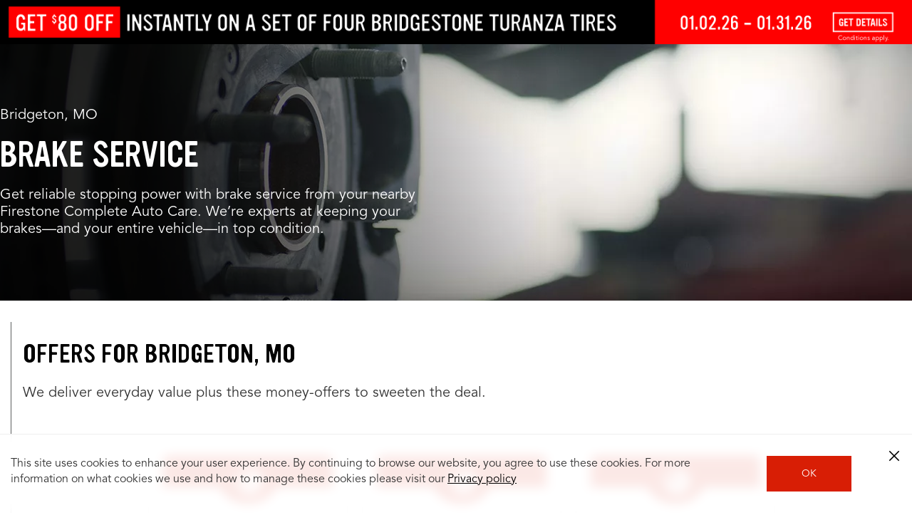

--- FILE ---
content_type: text/html; charset=utf-8
request_url: https://www.firestonecompleteautocare.com/missouri/bridgeton/brakes/
body_size: 34724
content:
<!DOCTYPE HTML>
<html lang="en">
<head>
    
    <meta charset="UTF-8"/>
    <title>Find Car Brake Service in Bridgeton, MO | Firestone Complete Auto Care</title>
    
    <meta name="description" content="Grinding, squeaking or squealing brakes? Stop by Firestone Complete Auto Care for quality, affordable brake services in Bridgeton, MO."/>

    
        
        
        
       <!-- <br><p>Cookie bsro.cp-fcac is absent! Doing rdirect to pick it up</p> -->
       
       	<script>
			document.cookie = "bsro.cp-fcac=%7B%22vehicles%22%3A%7B%22main%22%3A%7B%22lvl%22%3A0%2C%22ymm%22%3A%22%22%2C%22year%22%3A%22%22%2C%22make%22%3A%22%22%2C%22model%22%3A%22%22%2C%22trim%22%3A%22%22%2C%22tpms%22%3A%22%22%2C%22dt%22%3A%22%22%7D%2C%22tce%22%3A%7B%22lvl%22%3A0%2C%22ymm%22%3A%22%22%2C%22year%22%3A%22%22%2C%22make%22%3A%22%22%2C%22model%22%3A%22%22%2C%22trim%22%3A%22%22%2C%22tpms%22%3A%22%22%2C%22dt%22%3A%22%22%7D%2C%22aux%22%3A%7B%22lvl%22%3A0%2C%22ymm%22%3A%22%22%2C%22year%22%3A%22%22%2C%22make%22%3A%22%22%2C%22model%22%3A%22%22%2C%22engine%22%3A%22%22%2C%22dt%22%3A%22%22%7D%7D%2C%22site%22%3A%22FCAC%22%2C%22location%22%3A%7B%22storeNumber%22%3A%2228738%22%2C%22locationLvl%22%3A1%2C%22myZip%22%3A%22%22%2C%22myCity%22%3A%22%22%2C%22myState%22%3A%22%22%2C%22autoZip%22%3A%2280122%22%2C%22dt%22%3A%22%22%7D%2C%22tires%22%3A%7B%22main%22%3A%7B%22lvl%22%3A0%2C%22cs%22%3A%22%22%2C%22ar%22%3A%22%22%2C%22rs%22%3A%22%22%2C%22tireSize%22%3A%22%22%2C%22dt%22%3A%22%22%7D%2C%22tce%22%3A%7B%22lvl%22%3A0%2C%22cs%22%3A%22%22%2C%22ar%22%3A%22%22%2C%22rs%22%3A%22%22%2C%22tireSize%22%3A%22%22%2C%22dt%22%3A%22%22%7D%7D%7D; Expires=Mon, 25 Jan 2027 02:24:30 GMT; PATH=/; secure";
	</script>




        
    

    

    <meta name="viewport" content="width=device-width, initial-scale=1"/>
    
    
    
    
        
        
            <!-- INDEX AND FOLLOW -->
        
    
    

    
<!-- SEO HEAD DATA :: seo-head-data :: /content/bsro/fcac/static/seo/seo-head-data :: brakes :: selectors: (ste_missouri,cty_bridgeton,svc_brakes) -->





















    
    
    
    
    

    
    
        
        
    
    
    
    

    
    
    
    
    
        
    

    <link rel="canonical" href="https://www.firestonecompleteautocare.com/missouri/bridgeton/brakes/"/>

    
    <script type="application/ld+json">
    {
        "@context": "https://schema.org",
        "@type": "Service",
        "name": "Bridgeton, MO Brake Service &amp; Repair",
        "description": "Find Brake Service &amp; Repair at any Firestone Complete Auto Care location in the Bridgeton, MO area.",
        "serviceType": "Brake Service &amp; Repair",
        "provider": {
            "@type": "Organization",
            "name": "Firestone Complete Auto Care",
            "url": "https://www.firestonecompleteautocare.com"
        },
        "areaServed": {
            "@type": "City",
            "name": "Bridgeton, MO"
        },
        "url": "https://www.firestonecompleteautocare.com/missouri/bridgeton/brakes/"
    }
</script>





    

    
    
<link rel="stylesheet" href="/etc.clientlibs/bsro/common/clientlibs/dist/clientlib-shared-styles/v1.min.e012cfbecce86b0dd2eec4a062e64d46.css" type="text/css">
<link rel="stylesheet" href="/etc.clientlibs/bsro/lsp/clientlibs/clientlibs-site/v1.min.5d72ae0faff499ff66a6c87960f5fcfd.css" type="text/css">


     
    
    
    

    

    
    
    

    
    
    
    <meta name="serverInfo" content="ip-10-10-3-102.cwh.local - ip-10-10-3-102.cwh.local - production"/>

    <link rel="icon" type="image/vnd.microsoft.icon" href="/etc/designs/bsro/fcac/favicon.ico"/>
    <link rel="shortcut icon" type="image/vnd.microsoft.icon" href="/etc/designs/bsro/fcac/favicon.ico"/>

    
    
        <meta name="city" content="Bridgeton"/>
        <meta name="state" content="MO"/>
        <meta name="stateName" content="Missouri"/>
    

    





<script type="text/javascript" src="/ruxitagentjs_ICA15789NPQRTUVXfhqrtux_10327251022105625.js" data-dtconfig="rid=RID_-2033011154|rpid=1813171771|domain=firestonecompleteautocare.com|reportUrl=https://bf77108mqp.bf.dynatrace.com/bf|app=41c2cbc6f295eb0e|cors=1|owasp=1|featureHash=ICA15789NPQRTUVXfhqrtux|msl=153600|srsr=25000|vcv=2|rdnt=1|uxrgce=1|bp=3|cuc=ycwuenoi|srms=2,2,1,|mdl=mdcc3=20,mdcc5=20|mel=100000|dpvc=1|md=mdcc1=a#desktopMenuApp ^rb span,mdcc2=a#wrapper ^rb header ^rb div.app-global.ecomm-cart ^rb div.ecomm-cart-panel.active ^rb div:nth-child(3) ^rb div ^rb div.sum ^rb div.out-the-door-price ^rb div:nth-child(2),mdcc3=a#vehicle-info-bar-vehicle ^rb div ^rb dl ^rb dt,mdcc4=bdocument.referrer,mdcc5=bnavigator.userAgent,mdcc6=dutm_source,mdcc7=dutm_medium,mdcc8=dutm_campaign,mdcc9=dutm_term,mdcc10=dutm_content,mdcc11=bsiteProfile.vehicles.tce.ymm,mdcc12=cbsro-ui-tsr|ssv=4|lastModification=1769094396144|tp=500,50,0|srbbv=2|agentUri=/ruxitagentjs_ICA15789NPQRTUVXfhqrtux_10327251022105625.js" data-config='{"revision":1769094396144,"beaconUri":"https://bf77108mqp.bf.dynatrace.com/bf","agentUri":"/ruxitagentjs_ICA15789NPQRTUVXfhqrtux_10327251022105625.js","environmentId":"ycwuenoi","modules":"ICA15789NPQRTUVXfhqrtux"}' data-envconfig='{"tracestateKeyPrefix":"f6e2a020-dd6af23e"}' data-appconfig='{"app":"41c2cbc6f295eb0e"}'></script><script type="text/javascript" src="/ruxitagentjs_ICA15789NPQRTUVXfhqrtux_10327251022105625.js" data-dtconfig="app=41c2cbc6f295eb0e|cors=1|owasp=1|featureHash=ICA15789NPQRTUVXfhqrtux|msl=153600|srsr=25000|vcv=2|rdnt=1|uxrgce=1|bp=3|cuc=ycwuenoi|srms=2,2,1,|mdl=mdcc3=20,mdcc5=20|mel=100000|dpvc=1|md=mdcc1=a#desktopMenuApp ^rb span,mdcc2=a#wrapper ^rb header ^rb div.app-global.ecomm-cart ^rb div.ecomm-cart-panel.active ^rb div:nth-child(3) ^rb div ^rb div.sum ^rb div.out-the-door-price ^rb div:nth-child(2),mdcc3=a#vehicle-info-bar-vehicle ^rb div ^rb dl ^rb dt,mdcc4=bdocument.referrer,mdcc5=bnavigator.userAgent,mdcc6=dutm_source,mdcc7=dutm_medium,mdcc8=dutm_campaign,mdcc9=dutm_term,mdcc10=dutm_content,mdcc11=bsiteProfile.vehicles.tce.ymm,mdcc12=cbsro-ui-tsr|ssv=4|lastModification=1769094396144|tp=500,50,0|srbbv=2|agentUri=/ruxitagentjs_ICA15789NPQRTUVXfhqrtux_10327251022105625.js|reportUrl=https://bf77108mqp.bf.dynatrace.com/bf|rid=RID_-2033011154|rpid=-264898147|domain=firestonecompleteautocare.com" data-config='{"revision":1769094396144,"beaconUri":"https:\/\/bf77108mqp.bf.dynatrace.com\/bf","agentUri":"\/ruxitagentjs_ICA15789NPQRTUVXfhqrtux_10327251022105625.js","environmentId":"ycwuenoi","modules":"ICA15789NPQRTUVXfhqrtux"}' data-envconfig='{"tracestateKeyPrefix":"f6e2a020-dd6af23e"}' data-appconfig='{"app":"41c2cbc6f295eb0e"}'></script><script>
var Util = {
    getCookie: function(d) {
        var b = d + "=";
        var a = document.cookie.split(";");
        for (var f = 0; f < a.length; f++) {
            var k = a[f];
            while (k.charAt(0) == " ") {
                k = k.substring(1)
            }
            if (k.indexOf(b) == 0) {
                var g = k.split("=");
                var j = decodeURIComponent(g[1]);
                try {
                    return JSON.parse(j)
                } catch (h) {
                    return j
                }
            }
        }
        return ""
    },
    removeCookie: function(a) {
        if (Util.isArray(a)) {
            for (var b = 0; b < a.length; b++) {
                document.cookie = a[b] + "=; path=/; expires=Thu, 01 Jan 1970 00:00:01 GMT;"
            }
        } else {
            document.cookie = a + "=; path=/; expires=Thu, 01 Jan 1970 00:00:01 GMT;"
        }
    },
    setCookie: function(b, f, c) {
        var e = new Date();
        e.setTime(e.getTime() + (c * 24 * 60 * 60 * 1000));
        var a = "expires=" + e.toUTCString();
        document.cookie = b + "=" + f + ";" + a + ";path=/"
    },
    getUrlParam: function(a) {
        if (window.location.search.length > 1) {
            return decodeURI(window.location.search.replace(new RegExp("^(?:.*[&\\?]" + encodeURI(a).replace(/[\.\+\*]/g, "\\$&") + "(?:\\=([^&]*))?)?.*$", "i"), "$1"))
        }
        return null
    },
    chunkArray: function(d, a) {
        var h = [].concat(d);
        var e = [];
        var j = Math.ceil(h.length / a);
        for (var b = 0; b < j; b++) {
            var k = [];
            for (var g = 0; g < a; g++) {
                var f = h.shift();
                if (f) {
                    k.push(f)
                }
                if (g == a - 1) {
                    e.push(k);
                    k = []
                }
            }
        }
        return e
    },
    type: function(b) {
        if (b == null) {
            return b + ""
        }
        var c = {
            "[object Boolean]": "boolean",
            "[object Number]": "number",
            "[object String]": "string",
            "[object Function]": "function",
            "[object Array]": "array",
            "[object Date]": "date",
            "[object RegExp]": "regexp",
            "[object Object]": "object",
            "[object Symbol]": "symbol",
            "[object Null]": "null",
            "[object Undefined]": "undefined",
            "[object Error]": "error"
        };
        var a = Object.prototype.toString;
        return c[a.call(b)]
    },
    isFunction: function(a) {
        return (this.type(a) === "function") ? true : false
    },
    isObject: function(a) {
        return (this.type(a) === "object") ? true : false
    },
    isArray: function(a) {
        return (this.type(a) === "array") ? true : false
    },
    isNumber: function(a) {
        return (this.type(a) === "number") ? true : false
    },
    isEmpty: function(b) {
        if (this.isObject(b)) {
            if (Object.keys(b).length == 0) {
                return true
            }
            for (var c in b) {
                var a = b[c];
                if (this.isObject(a)) {
                    this.isEmpty(a)
                }
                if (this.isEmpty(a)) {
                    return true;
                    break
                }
            }
            return false
        }
        return (b == "" || b == undefined || b == null) ? true : false
    },
    cleanObject: function(f) {
        var d = f;
        for (var g in d) {
            var c = d[g];
            if (this.isObject(c)) {
                this.cleanObject(c)
            }
            if (this.isArray(c)) {
                var b = c;
                var e = 0;
                var a = b.length;
                for (; e < a; e++) {
                    this.cleanObject(b[e])
                }
            }
            if (this.isEmpty(c)) {
                delete d[g]
            }
        }
        return d
    }
};
</script>






    
    
    








    









    <link rel="preload" href="https://fonts.bridgestoneresources.com/ywft-ultramagnetic.woff2" as="font" type="font/woff2" crossorigin="anonymous"/>
    <link rel="preload" href="https://fonts.bridgestoneresources.com/Avenir45Book_normal_normal.woff2" as="font" type="font/woff2" crossorigin="anonymous"/>
    <link rel="preload" href="https://fonts.bridgestoneresources.com/Avenir65Medium_normal_normal.woff2" as="font" type="font/woff2" crossorigin="anonymous"/>
    <link rel="preload" href="https://fonts.bridgestoneresources.com/Avenir85Heavy_normal_normal.woff" as="font" type="font/woff2" crossorigin="anonymous"/>






<link rel="preconnect" href="https://snc.marchex.io" crossorigin/>
<link rel="preconnect" href="https://px.marchex.io" crossorigin/>
<link rel="preconnect" href="https://connect.facebook.net" crossorigin/>
<link rel="preconnect" href="https://bid.g.doubleclick.net" crossorigin/>
<link rel="preconnect" href="https://vc.hotjar.io" crossorigin/>
<link rel="preconnect" href="https://www.google-analytics.com" crossorigin/>
<link rel="preconnect" href="https://www.google.com" crossorigin/>
<link rel="preconnect" href="https://www.googletagmanager.com" crossorigin/>
<link rel="preconnect" href="https://googleads.g.doubleclick.net" crossorigin/>
<link rel="preconnect" href="https://www.googleadservices.com" crossorigin/>







<script>
const featureSwitchJson = { 
  "bsro-ui-chatbot": {
    "value": "v1",
    "bodyClass": "true",
    "persist": {
       "migrate": "localStorage"
    }
  },
  "bsro-ecid": {
    "value": "true"	
  },
  "bsro-coupon-ajo": {
    "value": "true"
  },
  "bsro-ui-appt": {
    "value": "",
    "persist": {
      "type":"cookie"
    }
  },
  "bsro-ui-appt-uvp": {
    "value": "true",
    "bodyClass": "true"
  },
  "bsro-ui-pinnacle": {
    "value": "false",
    "bodyClass": {
       "contains": "/schedule-appointment"
    },
    "persist": {
       "type": "cookie"
    }
  },
    "bsro-ui-example": {
        "value": "FCAC:PROD",
        "persist": {
            "type": "none"
        }
    },
  "bsro-ui-tsr-boost": {
    "value": "firestone:allseason"	
  },
  "bsro-ui-contact-methods": {
    "value": "true",
    "bodyClass": {
       "contains": "/schedule-appointment"
    }
  },
  "bsro-ui-global-nav": {
    "value": "v2",
    "bodyClass": "true"
  },
  "bsro-ui-chat-bubble": {
    "value": "false",
    "bodyClass": "true"
  },
  "bsro-ui-fee-details" : {
    "value": "true"
  },
  "bsro-ui-wipers": {
    "value": "false"
  },
  "bsro-ui-sticky-header": {
    "value": "false",
    "bodyClass": "true"
  },
  "bsro-ui-header-phone": {
    "value": "true",
    "bodyClass": "true"
  },
  "bsro-ui-tdg-banner":{
    "value":"hidden"
  },
  "bsro-ui-vehicle-dashboard": {
	"value": "false",
    "bodyClass": "true",
	"persist": {
	"type":"cookie"
  }
}
};

!function(){"use strict";function e(e,t){(null==t||t>e.length)&&(t=e.length);for(var r=0,n=Array(t);r<t;r++)n[r]=e[r];return n}function t(e,t){if(!(e instanceof t))throw new TypeError("Cannot call a class as a function")}function r(e,t,r){return t&&function(e,t){for(var r=0;r<t.length;r++){var n=t[r];n.enumerable=n.enumerable||!1,n.configurable=!0,"value"in n&&(n.writable=!0),Object.defineProperty(e,o(n.key),n)}}(e.prototype,t),Object.defineProperty(e,"prototype",{writable:!1}),e}function n(t,r){return function(e){if(Array.isArray(e))return e}(t)||function(e,t){var r=null==e?null:"undefined"!=typeof Symbol&&e[Symbol.iterator]||e["@@iterator"];if(null!=r){var n,o,a,i,s=[],u=!0,l=!1;try{if(a=(r=r.call(e)).next,0===t);else for(;!(u=(n=a.call(r)).done)&&(s.push(n.value),s.length!==t);u=!0);}catch(e){l=!0,o=e}finally{try{if(!u&&null!=r.return&&(i=r.return(),Object(i)!==i))return}finally{if(l)throw o}}return s}}(t,r)||function(t,r){if(t){if("string"==typeof t)return e(t,r);var n={}.toString.call(t).slice(8,-1);return"Object"===n&&t.constructor&&(n=t.constructor.name),"Map"===n||"Set"===n?Array.from(t):"Arguments"===n||/^(?:Ui|I)nt(?:8|16|32)(?:Clamped)?Array$/.test(n)?e(t,r):void 0}}(t,r)||function(){throw new TypeError("Invalid attempt to destructure non-iterable instance.\nIn order to be iterable, non-array objects must have a [Symbol.iterator]() method.")}()}function o(e){var t=function(e,t){if("object"!=typeof e||!e)return e;var r=e[Symbol.toPrimitive];if(void 0!==r){var n=r.call(e,t);if("object"!=typeof n)return n;throw new TypeError("@@toPrimitive must return a primitive value.")}return String(e)}(e,"string");return"symbol"==typeof t?t:t+""}function a(e){return a="function"==typeof Symbol&&"symbol"==typeof Symbol.iterator?function(e){return typeof e}:function(e){return e&&"function"==typeof Symbol&&e.constructor===Symbol&&e!==Symbol.prototype?"symbol":typeof e},a(e)}var i="sessionStorage",s="localStorage",u="cookie",l="none",c="sessionStorage";function h(e,t){try{sessionStorage.setItem(e,t)}catch(t){console.error("Error setting sessionStorage ".concat(e),t)}}function f(e){try{return sessionStorage.getItem(e)}catch(t){console.error("Error getting sessionStorage ".concat(e),t)}}function m(e){try{sessionStorage.removeItem(e)}catch(t){console.error("Error clearing sessionStorage ".concat(e),t)}}function y(e){return e?e instanceof Date?e:new Date(Date.now()+24*e*60*60*1e3):null}function d(e,t){var r=arguments.length>2&&void 0!==arguments[2]?arguments[2]:null;try{var n={data:t,expiration:y(r)};localStorage.setItem(e,JSON.stringify(n))}catch(t){console.error("Error setting localStorage ".concat(e),t)}}function v(e){var t,r=g(e),n=null!==(t=null==r?void 0:r.data)&&void 0!==t?t:r;return"boolean"==typeof n?n.toString():n}function g(e){try{var t=localStorage.getItem(e);try{var r=JSON.parse(t);return r.expiration&&new Date(r.expiration)<new Date?(p(e),null):r}catch(e){return t}}catch(t){console.error("Error getting localStorage ".concat(e),t)}}function p(e){try{localStorage.removeItem(e)}catch(t){console.error("Error clearing localStorage ".concat(e),t)}}function b(e,t){var r=arguments.length>2&&void 0!==arguments[2]?arguments[2]:null,n="".concat(encodeURIComponent(e),"=").concat(encodeURIComponent(t)),o=y(r);o&&(n+="; expires=".concat(o.toUTCString()));try{document.cookie="".concat(n,";path=/")}catch(t){console.error("Error setting cookie ".concat(e),t)}}function w(e){try{var t;return(null===(t=document.cookie.match("(^|;)\\s*"+e+"\\s*=\\s*([^;]+)"))||void 0===t?void 0:t.pop())||null}catch(t){console.error("Error getting cookie ".concat(e),t)}}function V(e){try{document.cookie="".concat(encodeURIComponent(e),"=; expires=Thu, 01 Jan 1970 00:00:00 UTC; path=/")}catch(t){console.error("Error clearing cookie ".concat(e),t)}}function S(e,t){return e instanceof RegExp?e.test(t):String(t).includes(e)}var C=function(){return r((function e(r,n){var o=arguments.length>2&&void 0!==arguments[2]?arguments[2]:{};if(t(this,e),null==n)throw new Error("defaultValue must be provided");this.name=r,this.defaultValue=n.toString(),this.currentValue=null,this.previousValue=null,this.storageType=c,this.hasBodyClass=!1,this.bodyClassScope=null,this.isImmutable=!0===(null==o?void 0:o.immutable),this.expires=o.expires||null;var a=v(r.toUpperCase());this.isImmutable||null===a||(this.isImmutable=!0,this.defaultValue=a)}),[{key:"migrateValue",value:function(e,t){switch(e){case s:var r=g(this.name);this.currentValue=(null==r?void 0:r.data)||r,this.expires=(null==r?void 0:r.expiration)||null,null!==this.currentValue&&p(this.name);break;case u:this.currentValue=w(this.name),null!==this.currentValue&&V(this.name);break;case i:this.currentValue=f(this.name),null!==this.currentValue&&m(this.name)}if(null!==this.currentValue)switch(t){case s:d(this.name,this.currentValue,this.expires);break;case u:b(this.name,this.currentValue,this.expires);break;case i:h(this.name,this.currentValue)}this.storageType=t}},{key:"local",value:function(){var e=!(arguments.length>0&&void 0!==arguments[0])||arguments[0];return e&&this.migrateValue(this.storageType,s),e||this.storageType!==s||this.migrateValue(s,c),this}},{key:"remote",value:function(){var e=!(arguments.length>0&&void 0!==arguments[0])||arguments[0];return e&&(this.migrateValue(this.storageType,u),this.isImmutable&&this.currentValue!==this.defaultValue&&b(this.name,this.defaultValue,this.expires)),e||this.storageType!==u||this.migrateValue(u,c),this}},{key:"transient",value:function(){var e=!(arguments.length>0&&void 0!==arguments[0])||arguments[0];return e&&this.migrateValue(this.storageType,l),e||this.storageType!==l||this.migrateValue(this.storageType,c),this}},{key:"immutable",value:function(){var e=!(arguments.length>0&&void 0!==arguments[0])||arguments[0];return this.isImmutable=e,this}},{key:"bodyClass",value:function(){var e=arguments.length>0&&void 0!==arguments[0]?arguments[0]:null;return this.bodyClassScope=e,this.hasBodyClass=!0,this}},{key:"setCurrentValue",value:function(e){var t=arguments.length>1&&void 0!==arguments[1]?arguments[1]:{},r=!1;if(this.isImmutable)return console.error("An immutable feature cannot be changed."),!1;if(null==e)throw new Error("Value must be provided");var n=e.toString(),o=this.getCurrentValue();return o!==n&&(this.previousValue=o,this.currentValue=n,!1===t.persist?this.storageType=l:this.storageType===i?h(this.name,n):this.storageType===s?d(this.name,n,this.expires):this.storageType===u&&b(this.name,n,this.expires),r=!0),r}},{key:"getCurrentValue",value:function(){if(this.isImmutable)return this.defaultValue;var e=this.getStoredValue();return null!=e?e:this.defaultValue}},{key:"getStoredValue",value:function(){return this.storageType===i?f(this.name):this.storageType===u?w(this.name):this.storageType===s?v(this.name):this.currentValue}},{key:"addBodyClass",value:function(){var e=this.getCurrentValue();if("true"===e)document.body.classList.add(this.name);else if("false"===e)document.body.classList.remove(this.name);else{var t=null!==this.previousValue?this.previousValue:this.defaultValue;document.body.classList.remove(this.name+"-"+t),document.body.classList.add(this.name+"-"+e)}}},{key:"apply",value:function(){var e,t,r=this;if(this.hasBodyClass&&(e=this.bodyClassScope,t=window.location.pathname,!e||(Array.isArray(e)?e.some((function(e){return S(e,t)})):S(e,t))))if(document.body)this.addBodyClass();else{var n=new MutationObserver((function(){document.body&&(r.addBodyClass(),n.disconnect())}));n.observe(document.documentElement,{childList:!0})}}},{key:"reset",value:function(){var e=this.getCurrentValue();return this.clearStoredValue(),e!==this.defaultValue}},{key:"clearStoredValue",value:function(){this.storageType===i?m(this.name):this.storageType===s?p(this.name):this.storageType===u&&V(this.name)}},{key:"toString",value:function(){var e=this.getCurrentValue(),t=this.isImmutable?" !":e!==this.defaultValue?" *":"";return"".concat(this.name,': "').concat(e,'"').concat(t)}}])}();function k(e){return"true"===e||!0===e}var E=function(){return r((function e(){t(this,e),this.switches=new Map}),[{key:"create",value:function(e,t){var r=arguments.length>2&&void 0!==arguments[2]?arguments[2]:{};this.switches.has(e)&&console.error("Replacing existing feature switch ".concat(e));var n=new C(e,t,r);return this.switches.set(e,n),n}},{key:"build",value:function(e,t){var r,n,o,i,s,u=this.create(e,t.value,{immutable:k(t.immutable),expires:null===(r=t.persist)||void 0===r?void 0:r.expires});if("cookie"===(null===(n=t.persist)||void 0===n?void 0:n.type)?u.remote():"localStorage"===(null===(o=t.persist)||void 0===o?void 0:o.type)?u.local():"none"===(null===(i=t.persist)||void 0===i?void 0:i.type)&&u.transient(),null!==(s=t.persist)&&void 0!==s&&s.migrate&&[].concat(t.persist.migrate).forEach((function(e){u.migrateValue(e,u.storageType)})),t.bodyClass){var l=[];k(t.bodyClass)&&u.bodyClass(),"object"===a(t.bodyClass)&&(t.bodyClass.contains&&l.push(t.bodyClass.contains),t.bodyClass.matches&&l.push(t.bodyClass.matches.map((function(e){try{return new RegExp(e)}catch(t){console.error("Error creating regex for body class: ".concat(e),t)}})).filter((function(e){return e}))),u.bodyClass(l.length?l:null))}return u}},{key:"initialize",value:function(e){if(e instanceof Object)for(var t=0,r=Object.entries(e);t<r.length;t++){var o=n(r[t],2),a=o[0],i=o[1],s=this.build(a,i);s&&this.switches.set(a,s)}this.switches.forEach((function(e){var t=new URLSearchParams(window.location.search).get(e.name);if(t)try{e.setCurrentValue(t)}catch(t){console.info("".concat(e.name,": ").concat(t.message))}e.apply()}))}},{key:"get",value:function(e){var t=this.switches.get(e);return null==t?void 0:t.getCurrentValue()}},{key:"is",value:function(e,t){return this.get(e)===(null==t?void 0:t.toString())}},{key:"isTrue",value:function(e){return"true"===this.get(e)}},{key:"set",value:function(e,t){var r=arguments.length>2&&void 0!==arguments[2]?arguments[2]:{},n=this.switches.get(e);n?(n.setCurrentValue(t,r)&&(n.apply(),document.dispatchEvent(new CustomEvent("featureSwitchChange",{detail:{name:e,value:t}}))),console.info('Feature switch "'.concat(e,'" set to "').concat(t,'"'))):console.error("No feature switch named '".concat(e,"'"))}},{key:"reset",value:function(e){(e?[this.switches.get(e)]:this.switches).forEach((function(t){if(!t)throw new Error("No feature switch named ".concat(e));t.reset()&&(t.apply(),document.dispatchEvent(new CustomEvent("featureSwitchChange",{detail:{name:t.name,value:t.getCurrentValue()}})))}))}},{key:"dump",value:function(){console.info("Feature Switches:"),this.switches.forEach((function(e){console.info("- ".concat(e))}))}}])}();window.featureSwitches=new E}();


window.featureSwitches.initialize(featureSwitchJson);

</script>



















<script>
    var isEcom = Boolean(true);
    var isProd = Boolean(true) || false;
    var isProdTest = Boolean(true) || false;
    var siteName = "fcac";
    var siteId = "fcac";
    var prConfig = {
    	groupId: "1672290217",
    	id: "1053509158",
    	apiKey: "8a9d9dde-17a4-4c0d-8d5a-5709f351c767",
    	test: {
    		groupId: "80869",
    		id: "990402",
    		apiKey: "86f4888e-2e98-4ecf-821e-b30efb48a0b7",
    	}
    };
    <!--/* var serverMode = Boolean(false); */-->
    var geoPreference = Util.getCookie("geoPreference") || "not specified";
    var adobeInstanceId = "AD455AA8591B70C90A495EA3@AdobeOrg";

    GEO_FLAG = false;

    AEM_ERROR = function(debug_info) {
    	console.warn(debug_info);
    }

    debug_log = function(_s){
    	//console.log(' > ' + _s + '<br/>');
    	//console.log(_s);
    }

    //
    // Start Analytics Tracking
    //

    function getCookie(cname) {
    	var name = cname + "=";
    	var ca = document.cookie.split(';');
    	for(var i = 0; i <ca.length; i++) {
    		var c = ca[i];
    		while (c.charAt(0)==' ') {
    			c = c.substring(1);
    		}
    		if (c.indexOf(name) == 0) {
    			//c.substring(name.length,c.length)
    			var sarr = c.split('=');
    			var dcdc = decodeURIComponent(sarr[1]);
    			var retVal = JSON.parse(dcdc);
    			return retVal;
    		}
    	}
    	return "";
    }

    var siteProfile = getCookie("bsro.cp-fcac");

    // 5953: analytics referral
    function getUrlParameter(name) {
    	name = name.replace(/[\[]/, '\\[').replace(/[\]]/, '\\]');
    	var regex = new RegExp('[\\?&]' + name + '=([^&#]*)');
    	var results = regex.exec(location.search);
    	return results === null ? '' : decodeURIComponent(results[1].replace(/\+/g, ' '));
    };

    var _digitalData = {
        page: {
            pageInfo: {
            	pageName: "local:service:brakes",
    			original_referrer: getUrlParameter('r') || null
            },
            category: {
                subCategory1: "local",
                subCategory2: "service",
                subCategory3: "brakes",
                subCategory4: ""
            },
            serviceClassification: {
            	  serviceSubClassification1: "",
            	  serviceSubClassification2: "",
            	  serviceSubClassification3: "",
            	  serviceSubClassification4: ""
            }
        },
        user: [{
            profile: [{
                city: siteProfile?.location?.myCity,
                stateProvince: siteProfile?.location?.myState,
                postalCode: siteProfile?.location?.myZip || siteProfile?.location?.autoZip,
                country: "US",
                attributes: {
                    service: null,
                    storeNumber: siteProfile?.location?.locationLvl > 1 ? siteProfile?.location?.storeNumber : '',
                    vehicle: {
                        year: (isEcom) ? siteProfile?.vehicles?.tce?.year : siteProfile?.vehicles?.main?.year,
                        make: (isEcom) ? siteProfile?.vehicles?.tce?.make : siteProfile?.vehicles?.main?.make,
                        model: (isEcom) ? siteProfile?.vehicles?.tce?.model : siteProfile?.vehicles?.main?.model,
                        subModel: (isEcom) ? siteProfile?.vehicles?.tce?.trim : siteProfile?.vehicles?.main?.trim,
                        engine: siteProfile.vehicles.aux.engine
                    }
                },
                geoPreference: geoPreference
            }]
        }]
    }

    // 5614: custom pageName based on virtual pages
    if (_digitalData.page.pageInfo.pageName === 'account') {
    	var accountPageName = 'account:overview';
    	var pathname = window.location.pathname;

    	if (pathname === '/account/preferences') {
    		accountPageName = 'account:preferences';
    	} else if (pathname === '/account/vehicles') {
    		accountPageName = 'account:vehicles'
    	}

    	_digitalData.page.pageInfo.pageName = accountPageName;
    }

    // 2105: Local pages analytics pageView
    var localSeoPages = _digitalData.page.pageInfo.pageName.split(':')[0] === 'local'
    if (localSeoPages) {
        var stateCityAddr = window.location.pathname.split('/').filter((item) => item !== '');
        var state = stateCityAddr[0] === 'local' ? 'homepage' : stateCityAddr[0];
        var city = stateCityAddr[1] || null;
        var address = stateCityAddr[2] || null;

        _digitalData.page = {
            category: { subCategory1: 'stores' },
            pageInfo: {
                pageName: 'local:' + (state ? state : '') + (city ? ':' + city : '') + (address ? ':' + address : '')
            }
        };

        if (state && state !== 'homepage') {
            _digitalData.page.category.subCategory2 = state;
            if (city) {
                _digitalData.page.category.subCategory3 = city;
                // Commenting this for now as store property is not set in the digitalData
                // digitalData.store.storeNumber = storeNumber;
            }
        }
    }

       var digitalData = Util.cleanObject(_digitalData);

    

    digitalData.event = [];

    //
    //	End Analytics Tracking
    //
</script>


    
<script>
    var sprChatbotVars = {
        storeNumber : "_c_669a516537389d34c871bbe1",
        storeName : "_c_669a512e37389d34c871359d",
        state : "_c_669a4ed537389d34c86c4159",
        city : "_c_669a4ebe37389d34c86c1c2f",
        address : "_c_669a4ea337389d34c86bea38",
        zip: "_c_66f41b8e21febf37caa582ae",
        storeType : "_c_669a2efb37389d34c82da389",
        temporarilyClosed : "_c_669a2ed837389d34c82d68ce",
        onlineAppointmentActiveFlag : "_c_669a2eb137389d34c82d210d",
        trackingPhone : "_c_669a2d6837389d34c82ab0de",
        caseSource : "_c_68a4934ab858597f618a442b",
        timestamp : "_c_68a492ccb858597f61893ed5",
        userAgent : "_c_68a48fbfb858597f6182bfd1",
        pageUrl : "_c_68a48f9cb858597f61826359",
        adobeReportSuiteIds : "_c_68a48de6b858597f617e7692",
        adobeEcidId : "_c_68a48d27b858597f617cdc9e",
        chatbotAppId : "66a22f6dded85d4f16e4e95c_app_1974220"
    };
</script>







    













    
    
    
    









    <script async src="//assets.adobedtm.com/launch-ENd95cbde80c53496f93cc8f6e7991d37b.min.js"></script>
    
    
    



<script>
!function (w, d, t) {
  w.TiktokAnalyticsObject=t;var ttq=w[t]=w[t]||[];ttq.methods=["page","track","identify","instances","debug","on","off","once","ready","alias","group","enableCookie","disableCookie"],ttq.setAndDefer=function(t,e){t[e]=function(){t.push([e].concat(Array.prototype.slice.call(arguments,0)))}};for(var i=0;i<ttq.methods.length;i++)ttq.setAndDefer(ttq,ttq.methods[i]);ttq.instance=function(t){for(var e=ttq._i[t]||[],n=0;n<ttq.methods.length;n++)ttq.setAndDefer(e,ttq.methods[n]);return e},ttq.load=function(e,n){var i="https://analytics.tiktok.com/i18n/pixel/events.js";ttq._i=ttq._i||{},ttq._i[e]=[],ttq._i[e]._u=i,ttq._t=ttq._t||{},ttq._t[e]=+new Date,ttq._o=ttq._o||{},ttq._o[e]=n||{};var o=document.createElement("script");o.type="text/javascript",o.async=!0,o.src=i+"?sdkid="+e+"&lib="+t;var a=document.getElementsByTagName("script")[0];a.parentNode.insertBefore(o,a)};
  ttq.load('C8OTRAGO6OK0DA72KKEG');
  ttq.page();
}(window, document, 'ttq');
</script>
</head>
<body class="local-seo-page page basicpage fcac service ">
        
        
        
<div id="wrapper">
        
                
        
        
        <div class="experiencefragment-leaderboard-banner-container experiencefragment">
<div id="experiencefragment-1b356531d8" class="cmp-experiencefragment cmp-experiencefragment--header-leaderboard-banner">


<div class="aem-Grid aem-Grid--12 aem-Grid--default--12 ">
    
    <div class="component aem-GridColumn aem-GridColumn--default--12">










	
	
	
	

	










<section id="leaderboard_banner" class="leaderboard-banner center">
	<div class="image-wrap">
        
        
        
        	
            
        
        
        
        	
        

	    
	    <a href="/offers/offer-detail/bs-instant-26-1/" class="dL_rosBanner" data-promo-location="ros banner" data-promo-title="$80 off a set of four Bridgestone Turanza tires ">
	        <picture>
				<!--[if IE 9]><video style="display: none;"><![endif]-->
	            <source srcset="https://s7d1.scene7.com/is/image/bridgestone/bs-turanza-01-26-des-fcac-bsro-ros?fmt=png-alpha&amp;scl=1" media="(min-width: 1025px)" alt="$80 off a set of four Bridgestone Turanza tires "/>
	            
	            <source srcset="https://s7d1.scene7.com/is/image/bridgestone/bs-turanza-01-26-des-fcac-bsro-ros?fmt=png-alpha&amp;scl=1" media="(min-width: 768px)" alt="$80 off a set of four Bridgestone Turanza tires "/>
	            <source srcset="https://s7d1.scene7.com/is/image/bridgestone/bs-turanza-01-26-mob-fcac-bsro-ros?fmt=png-alpha&amp;scl=1" media="(max-width: 767px)" alt="$80 off a set of four Bridgestone Turanza tires "/>
                <!--[if IE 9]></video><![endif]-->
				<img srcset="[data-uri]" alt="$80 off a set of four Bridgestone Turanza tires "/>
	        </picture>
	    </a>
	</div>
</section></div>

    
</div>
</div>

    
</div>


        
                
        
        
        <div class="experiencefragment-interrupt experiencefragment">
<div id="experiencefragment-7cbd3425c7" class="cmp-experiencefragment cmp-experiencefragment--header-interrupt">


<div class="aem-Grid aem-Grid--12 aem-Grid--default--12 ">
    
    <div class="interrupt-container parbase aem-GridColumn aem-GridColumn--default--12"><script>
	window.interruptData = { interrupts: [] };
</script>


<div class="interrupt hide" data-interrupt>
	<div class="interrupt-box">
		<div class="interrupt-image">
			<img src="" alt=""/>
		</div>
		<div class="interrupt-content">
			<div class="heading"></div>
			<div class="subheading"></div>
			<div class="copy"></div>
			<div class="custom-module">
				<div class="interrupt-email-signup hide">
					<form>
						<div>
							<input type="text" name="email" id="email-signup-coupons-email-input" title="Email signup coupons input" placeholder="Enter Email Address"/>
						</div>
					</form>
				</div>
				
				<div class="recently-viewed-tires hide">
					<div class="tire">
						<div class="tire__image">
							<img src="" alt="Tire image"/>
						</div>
						<div class="tire__info">
							<div class="tire__brand">
								<img src="" alt="Logo"/>
							</div>
							<div class="tire__name"></div>
							<div class="tire__review">
								<div class="" data-type="inline-rating" data-product-type="tire" data-id="" data-tire-brand="" data-tire-name=""></div>
							</div>
							<div class="tire__prices">
								<span class="tire__price"></span>
							</div>
						</div>
						<div class="tire__cta">
							<a data-article="" data-brand="" data-tire-name="" data-tire-logo="" data-type="vehicle" data-quantity="4" data-tire-image="" href="#" class="btn" rel="nofollow">
								SEE DETAILS
							</a>
						</div>
					</div>
				</div>
				
			</div>
			<div class="ctas">
				<a href="#" class="btn secondary" title="Primary Action"></a>
				<a href="#" class="btn primary" title="Secondary Action"></a>
			</div>
		</div>
		<div class="flexible-messaging-area"></div>
		<div class="close">
			<a href="#" class="interrupt-close" data-anchor-close-btn="">
				<span>close</span>
			</a>
		</div>
	</div>
	<div class="interrupt-screen"></div>
</div>
</div>

    
</div>
</div>

    
</div>


        
                

    <header>
        <div class="header-v2">
            <div class="xfpage page basicpage">


<div class="aem-Grid aem-Grid--12 aem-Grid--default--12 ">
    
    <div class="header-navigation header parbase aem-GridColumn aem-GridColumn--default--12">








<nav id="top-nav-v2" class="fcac top-nav-v2 " aria-label="top nav">
    <div id="primary-nav-v2" class="primary-nav-v2">
        <div class="hamburger-mobile">
            <button class="hamburger--btn">
                <span class="bar"></span>
                <span class="bar"></span>
                <span class="bar"></span>
            </button>
        </div>
        <div class="logo-wrapper">
            <a href="/">

<img alt="Firestone Complete Auto Care logo" src="https://s7d1.scene7.com/is/content/bridgestone/fcac-logo-icon-global-web-bsro"/></a>
        </div>

        <div class="main-nav-wrapper-container">
            <div id="main-nav" class="main-nav main-nav-wrapper">

                <ul class="menu-left ">

                    <li class="hdrv2-mobile-only">
                        <div class="menu-top">
                            <div class="mobile-logo">
                                

<img alt="Firestone Complete Auto Care logo" src="https://s7d1.scene7.com/is/content/bridgestone/fcac-logo-icon-global-web-bsro"/>
                            </div>
                            <div class="mobile-close-btn"></div>
                        </div>
                        <div class="ctas-container">
                            <a href="/appointment/schedule-appointment/" class="btn">Schedule an appointment</a>
                        </div>
                    </li>
                    
                    <li class="active tires">
                        





<a href="/tires/" id="menu-button-tires" role="button" aria-haspopup="true" aria-controls="sub-nav-tires" aria-expanded="false">
    <span>Tires</span>
    <span class="arrow-down"></span>
</a>
<div class="sub-nav sub-nav-content tires" id="sub-nav-tires" role="menu" aria-labelledby="menu-button-tires">
    <h3 class="back">
        <span class="mobile back">&lt;</span><a href="/tires/" class="landing-link">Tires</a>
    </h3>
    <div class="tabs shop-for-tires" data-tabfunc="false">
        <div class="tab-nav">
            <h3>Shop For Tires</h3>
            
            <ul id="submenu-tires">
                
                
            
                
                
            
                <li>
                    <span class="indicator"></span>
                    <a href="/tires/all-tires/" tabindex="-1" role="menuitem">
                        <span>Shop Tires by Type</span>
                    </a>
                </li>
                
            
                <li>
                    <span class="indicator"></span>
                    <a href="/tires/vehicle/" tabindex="-1" role="menuitem">
                        <span>Shop Tires by Vehicle</span>
                    </a>
                </li>
                
            
                
                
            
                
                
            
                
                
            
                <li>
                    <span class="indicator"></span>
                    <a href="/tires/size/" tabindex="-1" role="menuitem">
                        <span>Shop Tires by Size</span>
                    </a>
                </li>
                
            
                
                
            
                
                
            
                
                
            
                
                
            
                
                
            
                <li>
                    <span class="indicator"></span>
                    <a href="/tires/warranty-options/" tabindex="-1" role="menuitem">
                        <span>Tire Warranties</span>
                    </a>
                </li>
                
            
                
                
            
                
                
            
                
                
            
                
                
            
                
                
            
                
                
            
                
                
                	<li>
	                	




    
        
        
        <div class="newpar new section">

</div>

    
        
        
        <div class="par iparys_inherited">

    
    
    
    

</div>

    


                	</li>
                
            </ul>
            
        </div>
        <div class="tab-content">
            <div class="shop-by-vehicle active tire-brands--v2">
                <h3>Shop By Tire Brands</h3>
                

                <div class="tire-brands__wrapper tire-brands--v2">
                    <div class="tire-brands__section tire-brands__section--bridgestone">
                        <div class="tire-brands__heading">
                            <a href="/tires/brands/bridgestone/" class="tire-brands__heading-cta" tabindex="-1">
                                
                                    Shop All Bridgestone Tires
                                
                                
                            </a>
                        </div>
                        <div class="tire-brands__list">
                            
                                

                                <a href="/tires/brands/alenza/" class="tire-brands__list-item" tabindex="-1">
                                    <svg class="tire-brands__list-item__icon" xmlns="http://www.w3.org/2000/svg" xmlns:xlink="http://www.w3.org/1999/xlink" width="19.84px" height="18.42px" viewBox="0 0 19.84 18.42">
                                    <path d="M2.34,10.58c3.6-3.83,7.55-7.29,11.78-10.35c0.04-0.03,0.06-0.09,0.05-0.14S14.1,0,14.05,0H6.7
                                        c-1,0.05-1.86,0.74-2.16,1.72l-2.41,8.75c-0.01,0.06,0.01,0.12,0.06,0.14S2.3,10.63,2.34,10.58z" data-fill="#fe0000"/>
                                    <path d="M15.27,8.49c1.87-0.33,3.76-1.11,4.43-3.93c0.73-3.05-1.53-4.72-4.12-4.55L11.6,14.39
                                        c-0.25,0.81-0.96,1.38-1.78,1.43H8.3l2.4-8.68c0.02-0.06,0-0.12-0.05-0.15C10.6,6.95,10.54,6.96,10.5,7
                                        c-3.78,3.42-7.28,7.17-10.46,11.2C0,18.24-0.01,18.29,0.01,18.34c0.02,0.05,0.06,0.08,0.11,0.08h10.39c4.38,0,6.78-1.4,7.65-4.76
                                        c0.71-2.73-0.68-4.59-2.89-5.07C15.23,8.58,15.2,8.51,15.27,8.49z"/>
                                    </svg>
                                    <span class="tire-brands__list-item__title">
                                        
                                        Alenza
                                    </span>
                                    
                                    <span class="tire-brands__list-item__subtitle">
                                        Luxury Performance
                                    </span>
                                </a>
                            
                                

                                
                            
                                

                                
                            
                                

                                <a href="/tires/brands/blizzak/" class="tire-brands__list-item" tabindex="-1">
                                    <svg class="tire-brands__list-item__icon" xmlns="http://www.w3.org/2000/svg" xmlns:xlink="http://www.w3.org/1999/xlink" width="19.84px" height="18.42px" viewBox="0 0 19.84 18.42">
                                    <path d="M2.34,10.58c3.6-3.83,7.55-7.29,11.78-10.35c0.04-0.03,0.06-0.09,0.05-0.14S14.1,0,14.05,0H6.7
                                        c-1,0.05-1.86,0.74-2.16,1.72l-2.41,8.75c-0.01,0.06,0.01,0.12,0.06,0.14S2.3,10.63,2.34,10.58z" data-fill="#fe0000"/>
                                    <path d="M15.27,8.49c1.87-0.33,3.76-1.11,4.43-3.93c0.73-3.05-1.53-4.72-4.12-4.55L11.6,14.39
                                        c-0.25,0.81-0.96,1.38-1.78,1.43H8.3l2.4-8.68c0.02-0.06,0-0.12-0.05-0.15C10.6,6.95,10.54,6.96,10.5,7
                                        c-3.78,3.42-7.28,7.17-10.46,11.2C0,18.24-0.01,18.29,0.01,18.34c0.02,0.05,0.06,0.08,0.11,0.08h10.39c4.38,0,6.78-1.4,7.65-4.76
                                        c0.71-2.73-0.68-4.59-2.89-5.07C15.23,8.58,15.2,8.51,15.27,8.49z"/>
                                    </svg>
                                    <span class="tire-brands__list-item__title">
                                        
                                        Blizzak
                                    </span>
                                    
                                    <span class="tire-brands__list-item__subtitle">
                                        Winter Traction
                                    </span>
                                </a>
                            
                                

                                
                            
                                

                                
                            
                                

                                <a href="/tires/brands/weatherpeak/" class="tire-brands__list-item" tabindex="-1">
                                    <svg class="tire-brands__list-item__icon" xmlns="http://www.w3.org/2000/svg" xmlns:xlink="http://www.w3.org/1999/xlink" width="19.84px" height="18.42px" viewBox="0 0 19.84 18.42">
                                    <path d="M2.34,10.58c3.6-3.83,7.55-7.29,11.78-10.35c0.04-0.03,0.06-0.09,0.05-0.14S14.1,0,14.05,0H6.7
                                        c-1,0.05-1.86,0.74-2.16,1.72l-2.41,8.75c-0.01,0.06,0.01,0.12,0.06,0.14S2.3,10.63,2.34,10.58z" data-fill="#fe0000"/>
                                    <path d="M15.27,8.49c1.87-0.33,3.76-1.11,4.43-3.93c0.73-3.05-1.53-4.72-4.12-4.55L11.6,14.39
                                        c-0.25,0.81-0.96,1.38-1.78,1.43H8.3l2.4-8.68c0.02-0.06,0-0.12-0.05-0.15C10.6,6.95,10.54,6.96,10.5,7
                                        c-3.78,3.42-7.28,7.17-10.46,11.2C0,18.24-0.01,18.29,0.01,18.34c0.02,0.05,0.06,0.08,0.11,0.08h10.39c4.38,0,6.78-1.4,7.65-4.76
                                        c0.71-2.73-0.68-4.59-2.89-5.07C15.23,8.58,15.2,8.51,15.27,8.49z"/>
                                    </svg>
                                    <span class="tire-brands__list-item__title">
                                        
                                        WeatherPeak
                                    </span>
                                    
                                    <span class="tire-brands__list-item__subtitle">
                                        All Season
                                    </span>
                                </a>
                            
                                

                                <a href="/tires/brands/driveguard/" class="tire-brands__list-item" tabindex="-1">
                                    <svg class="tire-brands__list-item__icon" xmlns="http://www.w3.org/2000/svg" xmlns:xlink="http://www.w3.org/1999/xlink" width="19.84px" height="18.42px" viewBox="0 0 19.84 18.42">
                                    <path d="M2.34,10.58c3.6-3.83,7.55-7.29,11.78-10.35c0.04-0.03,0.06-0.09,0.05-0.14S14.1,0,14.05,0H6.7
                                        c-1,0.05-1.86,0.74-2.16,1.72l-2.41,8.75c-0.01,0.06,0.01,0.12,0.06,0.14S2.3,10.63,2.34,10.58z" data-fill="#fe0000"/>
                                    <path d="M15.27,8.49c1.87-0.33,3.76-1.11,4.43-3.93c0.73-3.05-1.53-4.72-4.12-4.55L11.6,14.39
                                        c-0.25,0.81-0.96,1.38-1.78,1.43H8.3l2.4-8.68c0.02-0.06,0-0.12-0.05-0.15C10.6,6.95,10.54,6.96,10.5,7
                                        c-3.78,3.42-7.28,7.17-10.46,11.2C0,18.24-0.01,18.29,0.01,18.34c0.02,0.05,0.06,0.08,0.11,0.08h10.39c4.38,0,6.78-1.4,7.65-4.76
                                        c0.71-2.73-0.68-4.59-2.89-5.07C15.23,8.58,15.2,8.51,15.27,8.49z"/>
                                    </svg>
                                    <span class="tire-brands__list-item__title">
                                        
                                        DriveGuard
                                    </span>
                                    
                                    <span class="tire-brands__list-item__subtitle">
                                        Peace Of Mind
                                    </span>
                                </a>
                            
                                

                                
                            
                                

                                <a href="/tires/brands/ecopia/" class="tire-brands__list-item" tabindex="-1">
                                    <svg class="tire-brands__list-item__icon" xmlns="http://www.w3.org/2000/svg" xmlns:xlink="http://www.w3.org/1999/xlink" width="19.84px" height="18.42px" viewBox="0 0 19.84 18.42">
                                    <path d="M2.34,10.58c3.6-3.83,7.55-7.29,11.78-10.35c0.04-0.03,0.06-0.09,0.05-0.14S14.1,0,14.05,0H6.7
                                        c-1,0.05-1.86,0.74-2.16,1.72l-2.41,8.75c-0.01,0.06,0.01,0.12,0.06,0.14S2.3,10.63,2.34,10.58z" data-fill="#fe0000"/>
                                    <path d="M15.27,8.49c1.87-0.33,3.76-1.11,4.43-3.93c0.73-3.05-1.53-4.72-4.12-4.55L11.6,14.39
                                        c-0.25,0.81-0.96,1.38-1.78,1.43H8.3l2.4-8.68c0.02-0.06,0-0.12-0.05-0.15C10.6,6.95,10.54,6.96,10.5,7
                                        c-3.78,3.42-7.28,7.17-10.46,11.2C0,18.24-0.01,18.29,0.01,18.34c0.02,0.05,0.06,0.08,0.11,0.08h10.39c4.38,0,6.78-1.4,7.65-4.76
                                        c0.71-2.73-0.68-4.59-2.89-5.07C15.23,8.58,15.2,8.51,15.27,8.49z"/>
                                    </svg>
                                    <span class="tire-brands__list-item__title">
                                        
                                        Ecopia
                                    </span>
                                    
                                    <span class="tire-brands__list-item__subtitle">
                                        Fuel Efficiency
                                    </span>
                                </a>
                            
                                

                                <a href="/tires/brands/turanza/" class="tire-brands__list-item" tabindex="-1">
                                    <svg class="tire-brands__list-item__icon" xmlns="http://www.w3.org/2000/svg" xmlns:xlink="http://www.w3.org/1999/xlink" width="19.84px" height="18.42px" viewBox="0 0 19.84 18.42">
                                    <path d="M2.34,10.58c3.6-3.83,7.55-7.29,11.78-10.35c0.04-0.03,0.06-0.09,0.05-0.14S14.1,0,14.05,0H6.7
                                        c-1,0.05-1.86,0.74-2.16,1.72l-2.41,8.75c-0.01,0.06,0.01,0.12,0.06,0.14S2.3,10.63,2.34,10.58z" data-fill="#fe0000"/>
                                    <path d="M15.27,8.49c1.87-0.33,3.76-1.11,4.43-3.93c0.73-3.05-1.53-4.72-4.12-4.55L11.6,14.39
                                        c-0.25,0.81-0.96,1.38-1.78,1.43H8.3l2.4-8.68c0.02-0.06,0-0.12-0.05-0.15C10.6,6.95,10.54,6.96,10.5,7
                                        c-3.78,3.42-7.28,7.17-10.46,11.2C0,18.24-0.01,18.29,0.01,18.34c0.02,0.05,0.06,0.08,0.11,0.08h10.39c4.38,0,6.78-1.4,7.65-4.76
                                        c0.71-2.73-0.68-4.59-2.89-5.07C15.23,8.58,15.2,8.51,15.27,8.49z"/>
                                    </svg>
                                    <span class="tire-brands__list-item__title">
                                        
                                        Turanza
                                    </span>
                                    
                                    <span class="tire-brands__list-item__subtitle">
                                        Quiet Ride
                                    </span>
                                </a>
                            
                                

                                
                            
                                

                                <a href="/tires/brands/potenza/" class="tire-brands__list-item" tabindex="-1">
                                    <svg class="tire-brands__list-item__icon" xmlns="http://www.w3.org/2000/svg" xmlns:xlink="http://www.w3.org/1999/xlink" width="19.84px" height="18.42px" viewBox="0 0 19.84 18.42">
                                    <path d="M2.34,10.58c3.6-3.83,7.55-7.29,11.78-10.35c0.04-0.03,0.06-0.09,0.05-0.14S14.1,0,14.05,0H6.7
                                        c-1,0.05-1.86,0.74-2.16,1.72l-2.41,8.75c-0.01,0.06,0.01,0.12,0.06,0.14S2.3,10.63,2.34,10.58z" data-fill="#fe0000"/>
                                    <path d="M15.27,8.49c1.87-0.33,3.76-1.11,4.43-3.93c0.73-3.05-1.53-4.72-4.12-4.55L11.6,14.39
                                        c-0.25,0.81-0.96,1.38-1.78,1.43H8.3l2.4-8.68c0.02-0.06,0-0.12-0.05-0.15C10.6,6.95,10.54,6.96,10.5,7
                                        c-3.78,3.42-7.28,7.17-10.46,11.2C0,18.24-0.01,18.29,0.01,18.34c0.02,0.05,0.06,0.08,0.11,0.08h10.39c4.38,0,6.78-1.4,7.65-4.76
                                        c0.71-2.73-0.68-4.59-2.89-5.07C15.23,8.58,15.2,8.51,15.27,8.49z"/>
                                    </svg>
                                    <span class="tire-brands__list-item__title">
                                        
                                        Potenza
                                    </span>
                                    
                                    <span class="tire-brands__list-item__subtitle">
                                        Performance
                                    </span>
                                </a>
                            
                                

                                
                            
                                

                                <a href="/tires/brands/dueler/" class="tire-brands__list-item" tabindex="-1">
                                    <svg class="tire-brands__list-item__icon" xmlns="http://www.w3.org/2000/svg" xmlns:xlink="http://www.w3.org/1999/xlink" width="19.84px" height="18.42px" viewBox="0 0 19.84 18.42">
                                    <path d="M2.34,10.58c3.6-3.83,7.55-7.29,11.78-10.35c0.04-0.03,0.06-0.09,0.05-0.14S14.1,0,14.05,0H6.7
                                        c-1,0.05-1.86,0.74-2.16,1.72l-2.41,8.75c-0.01,0.06,0.01,0.12,0.06,0.14S2.3,10.63,2.34,10.58z" data-fill="#fe0000"/>
                                    <path d="M15.27,8.49c1.87-0.33,3.76-1.11,4.43-3.93c0.73-3.05-1.53-4.72-4.12-4.55L11.6,14.39
                                        c-0.25,0.81-0.96,1.38-1.78,1.43H8.3l2.4-8.68c0.02-0.06,0-0.12-0.05-0.15C10.6,6.95,10.54,6.96,10.5,7
                                        c-3.78,3.42-7.28,7.17-10.46,11.2C0,18.24-0.01,18.29,0.01,18.34c0.02,0.05,0.06,0.08,0.11,0.08h10.39c4.38,0,6.78-1.4,7.65-4.76
                                        c0.71-2.73-0.68-4.59-2.89-5.07C15.23,8.58,15.2,8.51,15.27,8.49z"/>
                                    </svg>
                                    <span class="tire-brands__list-item__title">
                                        
                                        Dueler
                                    </span>
                                    
                                    <span class="tire-brands__list-item__subtitle">
                                        Off-Road Traction
                                    </span>
                                </a>
                            
                                

                                
                            
                                

                                
                            
                                

                                
                            
                                

                                
                            
                                

                                
                            
                                

                                
                            
                                

                                
                            
                                

                                
                            
                                

                                
                            
                                

                                
                            
                        </div>
                    </div>

                    <div class="tire-brands__section tire-brands__section--firestone">
                        <div class="tire-brands__heading">
                            <a href="/tires/brands/firestone/" class="tire-brands__heading-cta" tabindex="-1">
                                
                                    Shop All Firestone Tires
                                
                                
                            </a>
                        </div>
                        <div class="tire-brands__list">
                            
                                

                                
                            
                                

                                
                            
                                

                                
                            
                                

                                
                            
                                

                                <a href="/tires/brands/destination/" class="tire-brands__list-item" tabindex="-1">
                                    <svg class="tire-brands__list-item__icon" xmlns="http://www.w3.org/2000/svg" xmlns:xlink="http://www.w3.org/1999/xlink" width="19.84px" height="18.42px" viewBox="0 0 19.84 18.42">
                                    <path d="M19.85,2.8c0,0-8.99-6.29-19.78,0c0,0-1.55,12.05,9.89,18.49C9.96,21.28,20.77,16.1,19.85,2.8z M9.97,20.15
                                        C-0.08,14.09,1.05,3.37,1.05,3.37c9.62-5.29,17.86,0.04,17.86,0.04C19.44,15.19,9.97,20.15,9.97,20.15z" data-fill="#fe0000"/>
                                    <path d="M10.8,7.02c0,0-0.63,1.62-0.12,2.55c0,0,1.79-1.08,3.58-0.45l-1.08,2.7c0,0-0.87-0.63-1.73-0.09
                                        c0,0,0.69,2.16-0.87,3.78c-1.55,1.62-3.05,1.53-3.52,1.38c0,0,0.66-1.08,0.72-2.07c0.06-0.99-0.21-1.74-0.21-1.74
                                        s-0.48-1.02-0.54-2.55C6.97,9,7.96,7.14,8.29,6.75c0,0-1.64-0.48-4,1.08c0,0-0.42-1.86,1.19-3.63c1.61-1.77,3.97-1.17,3.97-1.17
                                        l2.69,0.57c0,0,1.8,0.34,2.51,0.06c0.69-0.27,1.28-0.66,1.61-0.93c0,0,0.22,1.17-0.1,2.09c-0.25,0.71-0.72,1.27-1.66,1.81
                                        C13.42,7.25,12.02,7.26,10.8,7.02" data-fill="#fe0000"/>
                                    </svg>
                                    <span class="tire-brands__list-item__title">
                                        
                                        Destination
                                    </span>
                                    
                                    <span class="tire-brands__list-item__subtitle">
                                        On or Off-Road
                                    </span>
                                </a>
                            
                                

                                
                            
                                

                                
                            
                                

                                
                            
                                

                                
                            
                                

                                
                            
                                

                                
                            
                                

                                
                            
                                

                                
                            
                                

                                <a href="/tires/brands/firehawk/" class="tire-brands__list-item" tabindex="-1">
                                    <svg class="tire-brands__list-item__icon" xmlns="http://www.w3.org/2000/svg" xmlns:xlink="http://www.w3.org/1999/xlink" width="19.84px" height="18.42px" viewBox="0 0 19.84 18.42">
                                    <path d="M19.85,2.8c0,0-8.99-6.29-19.78,0c0,0-1.55,12.05,9.89,18.49C9.96,21.28,20.77,16.1,19.85,2.8z M9.97,20.15
                                        C-0.08,14.09,1.05,3.37,1.05,3.37c9.62-5.29,17.86,0.04,17.86,0.04C19.44,15.19,9.97,20.15,9.97,20.15z" data-fill="#fe0000"/>
                                    <path d="M10.8,7.02c0,0-0.63,1.62-0.12,2.55c0,0,1.79-1.08,3.58-0.45l-1.08,2.7c0,0-0.87-0.63-1.73-0.09
                                        c0,0,0.69,2.16-0.87,3.78c-1.55,1.62-3.05,1.53-3.52,1.38c0,0,0.66-1.08,0.72-2.07c0.06-0.99-0.21-1.74-0.21-1.74
                                        s-0.48-1.02-0.54-2.55C6.97,9,7.96,7.14,8.29,6.75c0,0-1.64-0.48-4,1.08c0,0-0.42-1.86,1.19-3.63c1.61-1.77,3.97-1.17,3.97-1.17
                                        l2.69,0.57c0,0,1.8,0.34,2.51,0.06c0.69-0.27,1.28-0.66,1.61-0.93c0,0,0.22,1.17-0.1,2.09c-0.25,0.71-0.72,1.27-1.66,1.81
                                        C13.42,7.25,12.02,7.26,10.8,7.02" data-fill="#fe0000"/>
                                    </svg>
                                    <span class="tire-brands__list-item__title">
                                        
                                        Firehawk
                                    </span>
                                    
                                    <span class="tire-brands__list-item__subtitle">
                                        All Season Performance
                                    </span>
                                </a>
                            
                                

                                
                            
                                

                                
                            
                                

                                
                            
                                

                                <a href="/tires/brands/affinity/" class="tire-brands__list-item" tabindex="-1">
                                    <svg class="tire-brands__list-item__icon" xmlns="http://www.w3.org/2000/svg" xmlns:xlink="http://www.w3.org/1999/xlink" width="19.84px" height="18.42px" viewBox="0 0 19.84 18.42">
                                    <path d="M19.85,2.8c0,0-8.99-6.29-19.78,0c0,0-1.55,12.05,9.89,18.49C9.96,21.28,20.77,16.1,19.85,2.8z M9.97,20.15
                                        C-0.08,14.09,1.05,3.37,1.05,3.37c9.62-5.29,17.86,0.04,17.86,0.04C19.44,15.19,9.97,20.15,9.97,20.15z" data-fill="#fe0000"/>
                                    <path d="M10.8,7.02c0,0-0.63,1.62-0.12,2.55c0,0,1.79-1.08,3.58-0.45l-1.08,2.7c0,0-0.87-0.63-1.73-0.09
                                        c0,0,0.69,2.16-0.87,3.78c-1.55,1.62-3.05,1.53-3.52,1.38c0,0,0.66-1.08,0.72-2.07c0.06-0.99-0.21-1.74-0.21-1.74
                                        s-0.48-1.02-0.54-2.55C6.97,9,7.96,7.14,8.29,6.75c0,0-1.64-0.48-4,1.08c0,0-0.42-1.86,1.19-3.63c1.61-1.77,3.97-1.17,3.97-1.17
                                        l2.69,0.57c0,0,1.8,0.34,2.51,0.06c0.69-0.27,1.28-0.66,1.61-0.93c0,0,0.22,1.17-0.1,2.09c-0.25,0.71-0.72,1.27-1.66,1.81
                                        C13.42,7.25,12.02,7.26,10.8,7.02" data-fill="#fe0000"/>
                                    </svg>
                                    <span class="tire-brands__list-item__title">
                                        
                                        Affinity
                                    </span>
                                    
                                    <span class="tire-brands__list-item__subtitle">
                                        All Season Touring
                                    </span>
                                </a>
                            
                                

                                <a href="/tires/brands/weathergrip/" class="tire-brands__list-item" tabindex="-1">
                                    <svg class="tire-brands__list-item__icon" xmlns="http://www.w3.org/2000/svg" xmlns:xlink="http://www.w3.org/1999/xlink" width="19.84px" height="18.42px" viewBox="0 0 19.84 18.42">
                                    <path d="M19.85,2.8c0,0-8.99-6.29-19.78,0c0,0-1.55,12.05,9.89,18.49C9.96,21.28,20.77,16.1,19.85,2.8z M9.97,20.15
                                        C-0.08,14.09,1.05,3.37,1.05,3.37c9.62-5.29,17.86,0.04,17.86,0.04C19.44,15.19,9.97,20.15,9.97,20.15z" data-fill="#fe0000"/>
                                    <path d="M10.8,7.02c0,0-0.63,1.62-0.12,2.55c0,0,1.79-1.08,3.58-0.45l-1.08,2.7c0,0-0.87-0.63-1.73-0.09
                                        c0,0,0.69,2.16-0.87,3.78c-1.55,1.62-3.05,1.53-3.52,1.38c0,0,0.66-1.08,0.72-2.07c0.06-0.99-0.21-1.74-0.21-1.74
                                        s-0.48-1.02-0.54-2.55C6.97,9,7.96,7.14,8.29,6.75c0,0-1.64-0.48-4,1.08c0,0-0.42-1.86,1.19-3.63c1.61-1.77,3.97-1.17,3.97-1.17
                                        l2.69,0.57c0,0,1.8,0.34,2.51,0.06c0.69-0.27,1.28-0.66,1.61-0.93c0,0,0.22,1.17-0.1,2.09c-0.25,0.71-0.72,1.27-1.66,1.81
                                        C13.42,7.25,12.02,7.26,10.8,7.02" data-fill="#fe0000"/>
                                    </svg>
                                    <span class="tire-brands__list-item__title">
                                        
                                        WeatherGrip
                                    </span>
                                    
                                    <span class="tire-brands__list-item__subtitle">
                                        Weather Control
                                    </span>
                                </a>
                            
                                

                                <a href="/tires/brands/winterforce/" class="tire-brands__list-item" tabindex="-1">
                                    <svg class="tire-brands__list-item__icon" xmlns="http://www.w3.org/2000/svg" xmlns:xlink="http://www.w3.org/1999/xlink" width="19.84px" height="18.42px" viewBox="0 0 19.84 18.42">
                                    <path d="M19.85,2.8c0,0-8.99-6.29-19.78,0c0,0-1.55,12.05,9.89,18.49C9.96,21.28,20.77,16.1,19.85,2.8z M9.97,20.15
                                        C-0.08,14.09,1.05,3.37,1.05,3.37c9.62-5.29,17.86,0.04,17.86,0.04C19.44,15.19,9.97,20.15,9.97,20.15z" data-fill="#fe0000"/>
                                    <path d="M10.8,7.02c0,0-0.63,1.62-0.12,2.55c0,0,1.79-1.08,3.58-0.45l-1.08,2.7c0,0-0.87-0.63-1.73-0.09
                                        c0,0,0.69,2.16-0.87,3.78c-1.55,1.62-3.05,1.53-3.52,1.38c0,0,0.66-1.08,0.72-2.07c0.06-0.99-0.21-1.74-0.21-1.74
                                        s-0.48-1.02-0.54-2.55C6.97,9,7.96,7.14,8.29,6.75c0,0-1.64-0.48-4,1.08c0,0-0.42-1.86,1.19-3.63c1.61-1.77,3.97-1.17,3.97-1.17
                                        l2.69,0.57c0,0,1.8,0.34,2.51,0.06c0.69-0.27,1.28-0.66,1.61-0.93c0,0,0.22,1.17-0.1,2.09c-0.25,0.71-0.72,1.27-1.66,1.81
                                        C13.42,7.25,12.02,7.26,10.8,7.02" data-fill="#fe0000"/>
                                    </svg>
                                    <span class="tire-brands__list-item__title">
                                        
                                        Winterforce
                                    </span>
                                    
                                    <span class="tire-brands__list-item__subtitle">
                                        Winter Traction
                                    </span>
                                </a>
                            
                                

                                
                            
                                

                                
                            
                                

                                
                            
                                

                                
                            
                                

                                
                            
                        </div>

                        
                        <div class="tire-brands__section tire-brands__section--suredrive tire-brands__section--show-desktop">
                            <div class="tire-brands__heading">
                                <a href="/tires/brands/suredrive/" class="tire-brands__heading-cta" tabindex="-1">
                                    
                                        Shop All SureDrive Tires
                                    
                                    
                                </a>
                            </div>
                        </div>
                    </div>

                    
                    <div class="tire-brands__section tire-brands__section--suredrive tire-brands__section--show-mobile">
                        <div class="tire-brands__heading">
                            <a href="/tires/brands/suredrive/" class="tire-brands__heading-cta" tabindex="-1">
                                
                                    Shop All SureDrive Tires
                                
                                
                            </a>
                        </div>
                    </div>

                </div>
            </div>
        </div>
    </div>
</div>
                        
                    </li>

                    <li class="repair">


    <a href="/repair/" class="nav-link  " id="menubutton-repair" aria-haspopup="true">
        <span>Auto Repair</span>
        <span class="arrow-down"></span>
    </a>
    <div class="sub-nav sub-nav-content auto repair">
        <div class="services">
            <h3 class="back"><span class="mobile back">&lt;</span><a href="/repair/" class="landing-link">Auto Repair</a></h3>

            <div class="service-items">
                <h3>Find Repair Services</h3>
                
                	
                	
                	
                	
                	
                	
                	
                    <a href="/repair/tire-repair/" tabindex="-1"><span class="icon"><img src="[data-uri]" data-src="https://s7d1.scene7.com/is/content/bridgestone/tire-default-icon-global-web-bsro" loading="lazy" class="lazyload" alt="Tire Repair thumbnail"/></span><span>Tire Repair</span></a>
                
                	
                	
                	
                	
                	
                	
                	
                    <a href="/repair/alignment/" tabindex="-1"><span class="icon"><img src="[data-uri]" data-src="https://s7d1.scene7.com/is/content/bridgestone/tire-alignment-icon-global-web-bsro" loading="lazy" class="lazyload" alt="Alignment thumbnail"/></span><span>Alignment</span></a>
                
                	
                	
                	
                	
                	
                	
                	
                    <a href="/repair/brakes/" tabindex="-1"><span class="icon"><img src="[data-uri]" data-src="https://s7d1.scene7.com/is/content/bridgestone/brakes-icon-global-web-bsro" loading="lazy" class="lazyload" alt="Brakes thumbnail"/></span><span>Brakes</span></a>
                
                	
                	
                	
                	
                	
                	
                	
                    <a href="/repair/engine-repair/" tabindex="-1"><span class="icon"><img src="[data-uri]" data-src="https://s7d1.scene7.com/is/content/bridgestone/engine-icon-global-web-bsro" loading="lazy" class="lazyload" alt="Engine Repair Services thumbnail"/></span><span>Engine Repair Services</span></a>
                
                	
                	
                	
                	
                	
                	
                	
                    <a href="/repair/steering-suspension/" tabindex="-1"><span class="icon"><img src="[data-uri]" data-src="https://s7d1.scene7.com/is/content/bridgestone/steering-icon-global-web-bsro" loading="lazy" class="lazyload" alt="Steering &amp; Suspension Repair thumbnail"/></span><span>Steering &amp; Suspension Repair</span></a>
                
                	
                	
                	
                	
                	
                	
                	
                    <a href="/repair/tire-pressure/" tabindex="-1"><span class="icon"><img src="[data-uri]" data-src="https://s7d1.scene7.com/is/content/bridgestone/tpms-34x34-icon-global-web-bsro" loading="lazy" class="lazyload" alt="Tire Pressure Monitoring System (TPMS) thumbnail"/></span><span>Tire Pressure Monitoring System (TPMS)</span></a>
                
                	
                	
                	
                	
                	
                	
                	
                    
                
                	
                	
                	
                	
                	
                	
                	
                    
                
                	
                	
                	
                	
                	
                	
                	
                    
                
                	
                	
                	
                	
                	
                	
                	
                    
                
                	
                	
                	
                	
                	
                	
                	
                    
                
                	
                	
                	
                	
                	
                	
                	
                    
                
                	
                	
                	
                	
                	
                	
                	
                    
                
            </div>
            <div class="schedule-cta">
                <h3>Schedule Repair Services Online</h3>
                <p>You can save time in the store by pre-booking your repair service appointment online today. We&#39;ll take it from there. </p>
                <a href="/appointment/schedule-appointment/" class="btn" tabindex="-1">Schedule An Appointment</a>
            </div>
        </div>
    </div></li>
                    <li class="maintenance">


    <a href="/maintain/" class="nav-link  " id="menubutton-maintenance" aria-haspopup="true">
        <span>Auto Maintenance</span>
        <span class="arrow-down"></span>
    </a>
    <div class="sub-nav sub-nav-content auto maintenance">
        <div class="services">
            <h3 class="back"><span class="mobile back">&lt;</span><a href="/maintain/" class="landing-link">Auto Maintenance</a></h3>

            <div class="service-items">
                <h3>Find Maintenance Services</h3>
                
                	
                	
                	
                	
                	
                	
                	
                    <a href="/maintain/oil/" tabindex="-1"><span class="icon"><img src="[data-uri]" data-src="https://s7d1.scene7.com/is/content/bridgestone/oil-icon-global-web-bsro" loading="lazy" class="lazyload" alt="Oil  thumbnail"/></span><span>Oil </span></a>
                
                	
                	
                	
                	
                	
                	
                	
                    <a href="/maintain/batteries/" tabindex="-1"><span class="icon"><img src="[data-uri]" data-src="https://s7d1.scene7.com/is/content/bridgestone/battery-icon-global-web-bsro" loading="lazy" class="lazyload" alt="Batteries thumbnail"/></span><span>Batteries</span></a>
                
                	
                	
                	
                	
                	
                	
                	
                    
                
                	
                	
                	
                	
                	
                	
                	
                    <a href="/maintain/vehicle-inspection/" tabindex="-1"><span class="icon"><img src="[data-uri]" data-src="https://s7d1.scene7.com/is/content/bridgestone/vehicle-inspection-icon-global-web-bsro" loading="lazy" class="lazyload" alt="Free Vehicle Inspections thumbnail"/></span><span>Free Vehicle Inspections</span></a>
                
                	
                	
                	
                	
                	
                	
                	
                    <a href="/maintain/tune-up/" tabindex="-1"><span class="icon"><img src="[data-uri]" data-src="https://s7d1.scene7.com/is/content/bridgestone/tuneup-icon-global-web-bsro" loading="lazy" class="lazyload" alt="Car Tune-Up &amp; Engine Services thumbnail"/></span><span>Car Tune-Up &amp; Engine Services</span></a>
                
                	
                	
                	
                	
                	
                	
                	
                    <a href="/maintain/ev-hybrid/" tabindex="-1"><span class="icon"><img src="[data-uri]" data-src="https://s7d1.scene7.com/is/content/bridgestone/car-hybrid-icon-global-web-bsro" loading="lazy" class="lazyload" alt="Electric &amp; Hybrid Vehicle Services thumbnail"/></span><span>Electric &amp; Hybrid Vehicle Services</span></a>
                
                	
                	
                	
                	
                	
                	
                	
                    <a href="/maintain/recommended-service-schedule/" tabindex="-1"><span class="icon"><img src="[data-uri]" data-src="https://s7d1.scene7.com/is/content/bridgestone/scheduled-maintenance-icon-global-web-bsro" loading="lazy" class="lazyload" alt="Recommended Car Maintenance Service thumbnail"/></span><span>Recommended Car Maintenance Service</span></a>
                
                	
                	
                	
                	
                	
                	
                	
                    <a href="/maintain/wiper-blades/" tabindex="-1"><span class="icon"><img src="[data-uri]" data-src="https://s7d1.scene7.com/is/content/bridgestone/wipers-icon-global-web-bsro" loading="lazy" class="lazyload" alt="Wiper Blades thumbnail"/></span><span>Wiper Blades</span></a>
                
                	
                	
                	
                	
                	
                	
                	
                    <a href="/maintain/ac-service/" tabindex="-1"><span class="icon"><img src="[data-uri]" data-src="https://s7d1.scene7.com/is/content/bridgestone/cooling-ac-icon-global-web-bsro" loading="lazy" class="lazyload" alt="AC Service thumbnail"/></span><span>AC Service</span></a>
                
                	
                	
                	
                	
                	
                	
                	
                    <a href="/maintain/drivetrain/" tabindex="-1"><span class="icon"><img src="[data-uri]" data-src="https://s7d1.scene7.com/is/content/bridgestone/drivetrain-icon-global-web-bsro" loading="lazy" class="lazyload" alt="Drivetrain thumbnail"/></span><span>Drivetrain</span></a>
                
                	
                	
                	
                	
                	
                	
                	
                    <a href="/maintain/radiator/" tabindex="-1"><span class="icon"><img src="[data-uri]" data-src="https://s7d1.scene7.com/is/content/bridgestone/radiator-icon-global-web-bsro" loading="lazy" class="lazyload" alt="Radiator thumbnail"/></span><span>Radiator</span></a>
                
                	
                	
                	
                	
                	
                	
                	
                    <a href="/maintain/transmission/" tabindex="-1"><span class="icon"><img src="[data-uri]" data-src="https://s7d1.scene7.com/is/content/bridgestone/transmission-icon-global-web-bsro" loading="lazy" class="lazyload" alt="Transmission thumbnail"/></span><span>Transmission</span></a>
                
                	
                	
                	
                	
                	
                	
                	
                    <a href="/maintain/service-warranty-options/" tabindex="-1"><span class="icon"><img src="[data-uri]" data-src="https://s7d1.scene7.com/is/content/bridgestone/warranty-service-icon-global-web-bsro" loading="lazy" class="lazyload" alt="Service Warranty Options thumbnail"/></span><span>Service Warranty Options</span></a>
                
            </div>
            <div class="schedule-cta">
                <h3>Schedule Maintenance Service Online</h3>
                <p>You can save time in the store by pre-booking your maintenance service appointment online today. We&#39;ll take it from there. </p>
                <a href="/appointment/schedule-appointment/" class="btn" tabindex="-1">Schedule An Appointment</a>
            </div>
        </div>
    </div></li>
                    <li class="coupons">


    <a href="/offers/" class="nav-link  " id="menubutton-coupons" aria-haspopup="true">
        <span>Coupons</span>
        
    </a>
    </li>
                    <li class="findstore">


    <a href="/locate/display-map/" class="nav-link  " id="menubutton-findstore" aria-haspopup="true">
        <span>Find A Store</span>
        
    </a>
    </li>
                    <li class="request-a-quote">


    <a href="/request-a-quote/" class="nav-link  mobile-only" id="menubutton-request-a-quote" aria-haspopup="true">
        <span>Request a Quote</span>
        
    </a>
    </li>
                    <li class="scheduled-maintenance">


    <a href="/maintain/schedule/" class="nav-link  mobile-only" id="menubutton-scheduled-maintenance" aria-haspopup="true">
        <span>Scheduled Maintenance</span>
        
    </a>
    </li>
                    <li class="credit-card">


    <a href="/credit-card/" class="nav-link  mobile-only" id="menubutton-credit-card" aria-haspopup="true">
        <span>Credit Card</span>
        
    </a>
    </li>
                    <li class="my-firestone-app">


    <a href="/my-firestone-app/" class="nav-link  mobile-only" id="menubutton-my-firestone-app" aria-haspopup="true">
        <span>My Firestone App</span>
        
    </a>
    </li>
                    <li class="contact-us">


    <a href="/contact/" class="nav-link  " id="menubutton-contact-us" aria-haspopup="true">
        <span>Contact Us</span>
        
    </a>
    </li>
                </ul>
                <ul class="menu-right">
                    <li class="blog">
                        <a href="/blog/">
                            <span>Blog</span>
                        </a>
                    </li>
                    <li class="account" id="tab-my-account-container">
                        <div id="desktopMenuApp-v2" class="desktop-account-menu-wrap"></div>
                        <div id="toolTipApp"></div>
                    </li>
                    <li class="cart">
                    </li>
                </ul>
            </div>
        </div>
    </div>
    <div id="secondary-nav-v2" class="secondary-nav-v2">
        <div class="links">
            <div class="schedule-appointment">
                <a href="/appointment/schedule-appointment/"><span class="icon"></span><span>Schedule Appointment</span></a>
            </div>
            <div id="my-garage" class="my-garage">
                <div id="myGarageApp"></div>
            </div>
            <div id="tab-my-store-container-v2">
                <div class="store-wrapper">
                    <button class="my-store__opener">
                        <span class="icon"></span>
                        <div class="store-info">
                            <div class="info-container">
                                <span class="title">My Store</span>
                                <span class="detail">Select A Store</span>
                            </div>
                        </div>
                        <span class="arrow-down"></span>
                        <span class="close-btn"></span>
                    </button>
                </div>
            </div>
            <div id="my-store-phone">
                <span class="icon"></span>
                <div class="info-container">
                    <span class="title phone-support">Call Support</span>
                    <span class="title call-store">Call My Store</span>
                    <a id="hdrv2-phone-number" href="tel:18007520379" class="detail">1-800-752-0379</a>
                </div>
            </div>
        </div>
    </div>
    <div class="my-store-container">
        <div id="my-store-app">
        </div>
    </div>
</nav>
</div>

    
</div>
</div>

        </div>
    </header>

        
        
        <header class="experiencefragment-header experiencefragment">
<div id="experiencefragment-8623526898" class="cmp-experiencefragment cmp-experiencefragment--header">


<div class="aem-Grid aem-Grid--12 aem-Grid--default--12 ">
    
    <div class="header parbase aem-GridColumn aem-GridColumn--default--12">












<nav id="top-nav" class="top-nav " aria-label="top nav">
    <div id="secondary-nav" class="secondary-nav">
        <div class="links">
            <a href="/blog/"><span>Blog</span></a>
            <a href="/appointment/schedule-appointment/"><span>Schedule an Appointment</span></a>
            <a href="/request-a-quote/"><span>Request a Quote</span></a>
            <a href="/contact/"><span>Contact Us</span></a>
			<div id="desktopMenuApp" class="desktop-account-menu-wrap" data-app="account-menu">

            </div>
            <a href="/about/" class="f-shield-desktop"><span><img src="https://s7d1.scene7.com/is/content/bridgestone/f-shield-nav-global-web-bsro" alt="About Us"/></span></a>
        </div>
    </div>
    <div id="primary-nav" class="primary-nav">
        <div class="logo-wrapper">
            <a href="/">



<img alt="Firestone Complete Auto Care logo" src="https://s7d1.scene7.com/is/content/bridgestone/fcac-logo-icon-global-web-bsro"/>

</a>
        </div>
        <div class="hamburger nav-visibility">
            <a href="/about/" class="f-shield-mobile"><img src="https://s7d1.scene7.com/is/content/bridgestone/f-shield-nav-global-web-bsro" alt="About Us"/></a>
        	
            <button class="hamburgler hamburgler--btn">
                <span>mobile menu</span>
            </button>
        </div>
        

		<div class="main-nav-wrapper-container">
	        <div id="main-nav" class="main-nav-wrapper primary-nav nav-visibility">
	            <!-- Start Main Nav -->
	            
	            <a href="/locate/display-map/" class="btn mobile-only find-a-store">Find A Store</a>
	            
				<div id="mobileMenuApp" class="mobile-account-menu-wrap mobile-only" data-app="account-menu">

				</div>

	            <ul>
                    
	                <li class="active no-border-left tires">
                        





<a href="/tires/" id="menu-button-tires" role="button" aria-haspopup="true" aria-controls="sub-nav-tires" aria-expanded="false">
    <span>Tires</span>
    <span class="arrow-down"></span>
</a>
<div class="sub-nav sub-nav-content tires" id="sub-nav-tires" role="menu" aria-labelledby="menu-button-tires">
    <h3 class="back">
        <span class="mobile back">&lt;</span><a href="/tires/" class="landing-link">Tires</a>
    </h3>
    <div class="tabs shop-for-tires" data-tabfunc="false">
        <div class="tab-nav">
            <h3>Shop For Tires</h3>
            
            <ul id="submenu-tires">
                
                
            
                
                
            
                <li>
                    <span class="indicator"></span>
                    <a href="/tires/all-tires/" tabindex="-1" role="menuitem">
                        <span>Shop Tires by Type</span>
                    </a>
                </li>
                
            
                <li>
                    <span class="indicator"></span>
                    <a href="/tires/vehicle/" tabindex="-1" role="menuitem">
                        <span>Shop Tires by Vehicle</span>
                    </a>
                </li>
                
            
                
                
            
                
                
            
                
                
            
                <li>
                    <span class="indicator"></span>
                    <a href="/tires/size/" tabindex="-1" role="menuitem">
                        <span>Shop Tires by Size</span>
                    </a>
                </li>
                
            
                
                
            
                
                
            
                
                
            
                
                
            
                
                
            
                <li>
                    <span class="indicator"></span>
                    <a href="/tires/warranty-options/" tabindex="-1" role="menuitem">
                        <span>Tire Warranties</span>
                    </a>
                </li>
                
            
                
                
            
                
                
            
                
                
            
                
                
            
                
                
            
                
                
            
                
                
                	<li>
	                	




    
        
        
        
    
        
        
        <div class="newpar new section">

</div>

    
        
        
        <div class="par iparys_inherited">

    
    
    
    

</div>

    


                	</li>
                
            </ul>
            
                
            
        </div>
        <div class="tab-content">
            <div class="shop-by-vehicle active tire-brands--v2">
                <h3>Shop By Tire Brands</h3>
                

                <div class="tire-brands__wrapper tire-brands--v2">
                    <div class="tire-brands__section tire-brands__section--bridgestone">
                        <div class="tire-brands__heading">
                            <a href="/tires/brands/bridgestone/" class="tire-brands__heading-cta" tabindex="-1">
                                
                                
                                    Shop All Bridgestone Tires >
                                
                            </a>
                        </div>
                        <div class="tire-brands__list">
                            
                                

                                <a href="/tires/brands/alenza/" class="tire-brands__list-item" tabindex="-1">
                                    <svg class="tire-brands__list-item__icon" xmlns="http://www.w3.org/2000/svg" xmlns:xlink="http://www.w3.org/1999/xlink" width="19.84px" height="18.42px" viewBox="0 0 19.84 18.42">
                                    <path d="M2.34,10.58c3.6-3.83,7.55-7.29,11.78-10.35c0.04-0.03,0.06-0.09,0.05-0.14S14.1,0,14.05,0H6.7
                                        c-1,0.05-1.86,0.74-2.16,1.72l-2.41,8.75c-0.01,0.06,0.01,0.12,0.06,0.14S2.3,10.63,2.34,10.58z" data-fill="#fe0000"/>
                                    <path d="M15.27,8.49c1.87-0.33,3.76-1.11,4.43-3.93c0.73-3.05-1.53-4.72-4.12-4.55L11.6,14.39
                                        c-0.25,0.81-0.96,1.38-1.78,1.43H8.3l2.4-8.68c0.02-0.06,0-0.12-0.05-0.15C10.6,6.95,10.54,6.96,10.5,7
                                        c-3.78,3.42-7.28,7.17-10.46,11.2C0,18.24-0.01,18.29,0.01,18.34c0.02,0.05,0.06,0.08,0.11,0.08h10.39c4.38,0,6.78-1.4,7.65-4.76
                                        c0.71-2.73-0.68-4.59-2.89-5.07C15.23,8.58,15.2,8.51,15.27,8.49z"/>
                                    </svg>
                                    <span class="tire-brands__list-item__title">
                                        
                                        Alenza
                                    </span>
                                    
                                    <span class="tire-brands__list-item__subtitle">
                                        Luxury Performance
                                    </span>
                                </a>
                            
                                

                                
                            
                                

                                
                            
                                

                                <a href="/tires/brands/blizzak/" class="tire-brands__list-item" tabindex="-1">
                                    <svg class="tire-brands__list-item__icon" xmlns="http://www.w3.org/2000/svg" xmlns:xlink="http://www.w3.org/1999/xlink" width="19.84px" height="18.42px" viewBox="0 0 19.84 18.42">
                                    <path d="M2.34,10.58c3.6-3.83,7.55-7.29,11.78-10.35c0.04-0.03,0.06-0.09,0.05-0.14S14.1,0,14.05,0H6.7
                                        c-1,0.05-1.86,0.74-2.16,1.72l-2.41,8.75c-0.01,0.06,0.01,0.12,0.06,0.14S2.3,10.63,2.34,10.58z" data-fill="#fe0000"/>
                                    <path d="M15.27,8.49c1.87-0.33,3.76-1.11,4.43-3.93c0.73-3.05-1.53-4.72-4.12-4.55L11.6,14.39
                                        c-0.25,0.81-0.96,1.38-1.78,1.43H8.3l2.4-8.68c0.02-0.06,0-0.12-0.05-0.15C10.6,6.95,10.54,6.96,10.5,7
                                        c-3.78,3.42-7.28,7.17-10.46,11.2C0,18.24-0.01,18.29,0.01,18.34c0.02,0.05,0.06,0.08,0.11,0.08h10.39c4.38,0,6.78-1.4,7.65-4.76
                                        c0.71-2.73-0.68-4.59-2.89-5.07C15.23,8.58,15.2,8.51,15.27,8.49z"/>
                                    </svg>
                                    <span class="tire-brands__list-item__title">
                                        
                                        Blizzak
                                    </span>
                                    
                                    <span class="tire-brands__list-item__subtitle">
                                        Winter Traction
                                    </span>
                                </a>
                            
                                

                                
                            
                                

                                
                            
                                

                                <a href="/tires/brands/weatherpeak/" class="tire-brands__list-item" tabindex="-1">
                                    <svg class="tire-brands__list-item__icon" xmlns="http://www.w3.org/2000/svg" xmlns:xlink="http://www.w3.org/1999/xlink" width="19.84px" height="18.42px" viewBox="0 0 19.84 18.42">
                                    <path d="M2.34,10.58c3.6-3.83,7.55-7.29,11.78-10.35c0.04-0.03,0.06-0.09,0.05-0.14S14.1,0,14.05,0H6.7
                                        c-1,0.05-1.86,0.74-2.16,1.72l-2.41,8.75c-0.01,0.06,0.01,0.12,0.06,0.14S2.3,10.63,2.34,10.58z" data-fill="#fe0000"/>
                                    <path d="M15.27,8.49c1.87-0.33,3.76-1.11,4.43-3.93c0.73-3.05-1.53-4.72-4.12-4.55L11.6,14.39
                                        c-0.25,0.81-0.96,1.38-1.78,1.43H8.3l2.4-8.68c0.02-0.06,0-0.12-0.05-0.15C10.6,6.95,10.54,6.96,10.5,7
                                        c-3.78,3.42-7.28,7.17-10.46,11.2C0,18.24-0.01,18.29,0.01,18.34c0.02,0.05,0.06,0.08,0.11,0.08h10.39c4.38,0,6.78-1.4,7.65-4.76
                                        c0.71-2.73-0.68-4.59-2.89-5.07C15.23,8.58,15.2,8.51,15.27,8.49z"/>
                                    </svg>
                                    <span class="tire-brands__list-item__title">
                                        
                                        WeatherPeak
                                    </span>
                                    
                                    <span class="tire-brands__list-item__subtitle">
                                        All Season
                                    </span>
                                </a>
                            
                                

                                <a href="/tires/brands/driveguard/" class="tire-brands__list-item" tabindex="-1">
                                    <svg class="tire-brands__list-item__icon" xmlns="http://www.w3.org/2000/svg" xmlns:xlink="http://www.w3.org/1999/xlink" width="19.84px" height="18.42px" viewBox="0 0 19.84 18.42">
                                    <path d="M2.34,10.58c3.6-3.83,7.55-7.29,11.78-10.35c0.04-0.03,0.06-0.09,0.05-0.14S14.1,0,14.05,0H6.7
                                        c-1,0.05-1.86,0.74-2.16,1.72l-2.41,8.75c-0.01,0.06,0.01,0.12,0.06,0.14S2.3,10.63,2.34,10.58z" data-fill="#fe0000"/>
                                    <path d="M15.27,8.49c1.87-0.33,3.76-1.11,4.43-3.93c0.73-3.05-1.53-4.72-4.12-4.55L11.6,14.39
                                        c-0.25,0.81-0.96,1.38-1.78,1.43H8.3l2.4-8.68c0.02-0.06,0-0.12-0.05-0.15C10.6,6.95,10.54,6.96,10.5,7
                                        c-3.78,3.42-7.28,7.17-10.46,11.2C0,18.24-0.01,18.29,0.01,18.34c0.02,0.05,0.06,0.08,0.11,0.08h10.39c4.38,0,6.78-1.4,7.65-4.76
                                        c0.71-2.73-0.68-4.59-2.89-5.07C15.23,8.58,15.2,8.51,15.27,8.49z"/>
                                    </svg>
                                    <span class="tire-brands__list-item__title">
                                        
                                        DriveGuard
                                    </span>
                                    
                                    <span class="tire-brands__list-item__subtitle">
                                        Peace Of Mind
                                    </span>
                                </a>
                            
                                

                                
                            
                                

                                <a href="/tires/brands/ecopia/" class="tire-brands__list-item" tabindex="-1">
                                    <svg class="tire-brands__list-item__icon" xmlns="http://www.w3.org/2000/svg" xmlns:xlink="http://www.w3.org/1999/xlink" width="19.84px" height="18.42px" viewBox="0 0 19.84 18.42">
                                    <path d="M2.34,10.58c3.6-3.83,7.55-7.29,11.78-10.35c0.04-0.03,0.06-0.09,0.05-0.14S14.1,0,14.05,0H6.7
                                        c-1,0.05-1.86,0.74-2.16,1.72l-2.41,8.75c-0.01,0.06,0.01,0.12,0.06,0.14S2.3,10.63,2.34,10.58z" data-fill="#fe0000"/>
                                    <path d="M15.27,8.49c1.87-0.33,3.76-1.11,4.43-3.93c0.73-3.05-1.53-4.72-4.12-4.55L11.6,14.39
                                        c-0.25,0.81-0.96,1.38-1.78,1.43H8.3l2.4-8.68c0.02-0.06,0-0.12-0.05-0.15C10.6,6.95,10.54,6.96,10.5,7
                                        c-3.78,3.42-7.28,7.17-10.46,11.2C0,18.24-0.01,18.29,0.01,18.34c0.02,0.05,0.06,0.08,0.11,0.08h10.39c4.38,0,6.78-1.4,7.65-4.76
                                        c0.71-2.73-0.68-4.59-2.89-5.07C15.23,8.58,15.2,8.51,15.27,8.49z"/>
                                    </svg>
                                    <span class="tire-brands__list-item__title">
                                        
                                        Ecopia
                                    </span>
                                    
                                    <span class="tire-brands__list-item__subtitle">
                                        Fuel Efficiency
                                    </span>
                                </a>
                            
                                

                                <a href="/tires/brands/turanza/" class="tire-brands__list-item" tabindex="-1">
                                    <svg class="tire-brands__list-item__icon" xmlns="http://www.w3.org/2000/svg" xmlns:xlink="http://www.w3.org/1999/xlink" width="19.84px" height="18.42px" viewBox="0 0 19.84 18.42">
                                    <path d="M2.34,10.58c3.6-3.83,7.55-7.29,11.78-10.35c0.04-0.03,0.06-0.09,0.05-0.14S14.1,0,14.05,0H6.7
                                        c-1,0.05-1.86,0.74-2.16,1.72l-2.41,8.75c-0.01,0.06,0.01,0.12,0.06,0.14S2.3,10.63,2.34,10.58z" data-fill="#fe0000"/>
                                    <path d="M15.27,8.49c1.87-0.33,3.76-1.11,4.43-3.93c0.73-3.05-1.53-4.72-4.12-4.55L11.6,14.39
                                        c-0.25,0.81-0.96,1.38-1.78,1.43H8.3l2.4-8.68c0.02-0.06,0-0.12-0.05-0.15C10.6,6.95,10.54,6.96,10.5,7
                                        c-3.78,3.42-7.28,7.17-10.46,11.2C0,18.24-0.01,18.29,0.01,18.34c0.02,0.05,0.06,0.08,0.11,0.08h10.39c4.38,0,6.78-1.4,7.65-4.76
                                        c0.71-2.73-0.68-4.59-2.89-5.07C15.23,8.58,15.2,8.51,15.27,8.49z"/>
                                    </svg>
                                    <span class="tire-brands__list-item__title">
                                        
                                        Turanza
                                    </span>
                                    
                                    <span class="tire-brands__list-item__subtitle">
                                        Quiet Ride
                                    </span>
                                </a>
                            
                                

                                
                            
                                

                                <a href="/tires/brands/potenza/" class="tire-brands__list-item" tabindex="-1">
                                    <svg class="tire-brands__list-item__icon" xmlns="http://www.w3.org/2000/svg" xmlns:xlink="http://www.w3.org/1999/xlink" width="19.84px" height="18.42px" viewBox="0 0 19.84 18.42">
                                    <path d="M2.34,10.58c3.6-3.83,7.55-7.29,11.78-10.35c0.04-0.03,0.06-0.09,0.05-0.14S14.1,0,14.05,0H6.7
                                        c-1,0.05-1.86,0.74-2.16,1.72l-2.41,8.75c-0.01,0.06,0.01,0.12,0.06,0.14S2.3,10.63,2.34,10.58z" data-fill="#fe0000"/>
                                    <path d="M15.27,8.49c1.87-0.33,3.76-1.11,4.43-3.93c0.73-3.05-1.53-4.72-4.12-4.55L11.6,14.39
                                        c-0.25,0.81-0.96,1.38-1.78,1.43H8.3l2.4-8.68c0.02-0.06,0-0.12-0.05-0.15C10.6,6.95,10.54,6.96,10.5,7
                                        c-3.78,3.42-7.28,7.17-10.46,11.2C0,18.24-0.01,18.29,0.01,18.34c0.02,0.05,0.06,0.08,0.11,0.08h10.39c4.38,0,6.78-1.4,7.65-4.76
                                        c0.71-2.73-0.68-4.59-2.89-5.07C15.23,8.58,15.2,8.51,15.27,8.49z"/>
                                    </svg>
                                    <span class="tire-brands__list-item__title">
                                        
                                        Potenza
                                    </span>
                                    
                                    <span class="tire-brands__list-item__subtitle">
                                        Performance
                                    </span>
                                </a>
                            
                                

                                
                            
                                

                                <a href="/tires/brands/dueler/" class="tire-brands__list-item" tabindex="-1">
                                    <svg class="tire-brands__list-item__icon" xmlns="http://www.w3.org/2000/svg" xmlns:xlink="http://www.w3.org/1999/xlink" width="19.84px" height="18.42px" viewBox="0 0 19.84 18.42">
                                    <path d="M2.34,10.58c3.6-3.83,7.55-7.29,11.78-10.35c0.04-0.03,0.06-0.09,0.05-0.14S14.1,0,14.05,0H6.7
                                        c-1,0.05-1.86,0.74-2.16,1.72l-2.41,8.75c-0.01,0.06,0.01,0.12,0.06,0.14S2.3,10.63,2.34,10.58z" data-fill="#fe0000"/>
                                    <path d="M15.27,8.49c1.87-0.33,3.76-1.11,4.43-3.93c0.73-3.05-1.53-4.72-4.12-4.55L11.6,14.39
                                        c-0.25,0.81-0.96,1.38-1.78,1.43H8.3l2.4-8.68c0.02-0.06,0-0.12-0.05-0.15C10.6,6.95,10.54,6.96,10.5,7
                                        c-3.78,3.42-7.28,7.17-10.46,11.2C0,18.24-0.01,18.29,0.01,18.34c0.02,0.05,0.06,0.08,0.11,0.08h10.39c4.38,0,6.78-1.4,7.65-4.76
                                        c0.71-2.73-0.68-4.59-2.89-5.07C15.23,8.58,15.2,8.51,15.27,8.49z"/>
                                    </svg>
                                    <span class="tire-brands__list-item__title">
                                        
                                        Dueler
                                    </span>
                                    
                                    <span class="tire-brands__list-item__subtitle">
                                        Off-Road Traction
                                    </span>
                                </a>
                            
                                

                                
                            
                                

                                
                            
                                

                                
                            
                                

                                
                            
                                

                                
                            
                                

                                
                            
                                

                                
                            
                                

                                
                            
                                

                                
                            
                                

                                
                            
                        </div>
                    </div>

                    <div class="tire-brands__section tire-brands__section--firestone">
                        <div class="tire-brands__heading">
                            <a href="/tires/brands/firestone/" class="tire-brands__heading-cta" tabindex="-1">
                                
                                
                                    Shop All Firestone Tires >
                                
                            </a>
                        </div>
                        <div class="tire-brands__list">
                            
                                

                                
                            
                                

                                
                            
                                

                                
                            
                                

                                
                            
                                

                                <a href="/tires/brands/destination/" class="tire-brands__list-item" tabindex="-1">
                                    <svg class="tire-brands__list-item__icon" xmlns="http://www.w3.org/2000/svg" xmlns:xlink="http://www.w3.org/1999/xlink" width="19.84px" height="18.42px" viewBox="0 0 19.84 18.42">
                                    <path d="M19.85,2.8c0,0-8.99-6.29-19.78,0c0,0-1.55,12.05,9.89,18.49C9.96,21.28,20.77,16.1,19.85,2.8z M9.97,20.15
                                        C-0.08,14.09,1.05,3.37,1.05,3.37c9.62-5.29,17.86,0.04,17.86,0.04C19.44,15.19,9.97,20.15,9.97,20.15z" data-fill="#fe0000"/>
                                    <path d="M10.8,7.02c0,0-0.63,1.62-0.12,2.55c0,0,1.79-1.08,3.58-0.45l-1.08,2.7c0,0-0.87-0.63-1.73-0.09
                                        c0,0,0.69,2.16-0.87,3.78c-1.55,1.62-3.05,1.53-3.52,1.38c0,0,0.66-1.08,0.72-2.07c0.06-0.99-0.21-1.74-0.21-1.74
                                        s-0.48-1.02-0.54-2.55C6.97,9,7.96,7.14,8.29,6.75c0,0-1.64-0.48-4,1.08c0,0-0.42-1.86,1.19-3.63c1.61-1.77,3.97-1.17,3.97-1.17
                                        l2.69,0.57c0,0,1.8,0.34,2.51,0.06c0.69-0.27,1.28-0.66,1.61-0.93c0,0,0.22,1.17-0.1,2.09c-0.25,0.71-0.72,1.27-1.66,1.81
                                        C13.42,7.25,12.02,7.26,10.8,7.02" data-fill="#fe0000"/>
                                    </svg>
                                    <span class="tire-brands__list-item__title">
                                        
                                        Destination
                                    </span>
                                    
                                    <span class="tire-brands__list-item__subtitle">
                                        On or Off-Road
                                    </span>
                                </a>
                            
                                

                                
                            
                                

                                
                            
                                

                                
                            
                                

                                
                            
                                

                                
                            
                                

                                
                            
                                

                                
                            
                                

                                
                            
                                

                                <a href="/tires/brands/firehawk/" class="tire-brands__list-item" tabindex="-1">
                                    <svg class="tire-brands__list-item__icon" xmlns="http://www.w3.org/2000/svg" xmlns:xlink="http://www.w3.org/1999/xlink" width="19.84px" height="18.42px" viewBox="0 0 19.84 18.42">
                                    <path d="M19.85,2.8c0,0-8.99-6.29-19.78,0c0,0-1.55,12.05,9.89,18.49C9.96,21.28,20.77,16.1,19.85,2.8z M9.97,20.15
                                        C-0.08,14.09,1.05,3.37,1.05,3.37c9.62-5.29,17.86,0.04,17.86,0.04C19.44,15.19,9.97,20.15,9.97,20.15z" data-fill="#fe0000"/>
                                    <path d="M10.8,7.02c0,0-0.63,1.62-0.12,2.55c0,0,1.79-1.08,3.58-0.45l-1.08,2.7c0,0-0.87-0.63-1.73-0.09
                                        c0,0,0.69,2.16-0.87,3.78c-1.55,1.62-3.05,1.53-3.52,1.38c0,0,0.66-1.08,0.72-2.07c0.06-0.99-0.21-1.74-0.21-1.74
                                        s-0.48-1.02-0.54-2.55C6.97,9,7.96,7.14,8.29,6.75c0,0-1.64-0.48-4,1.08c0,0-0.42-1.86,1.19-3.63c1.61-1.77,3.97-1.17,3.97-1.17
                                        l2.69,0.57c0,0,1.8,0.34,2.51,0.06c0.69-0.27,1.28-0.66,1.61-0.93c0,0,0.22,1.17-0.1,2.09c-0.25,0.71-0.72,1.27-1.66,1.81
                                        C13.42,7.25,12.02,7.26,10.8,7.02" data-fill="#fe0000"/>
                                    </svg>
                                    <span class="tire-brands__list-item__title">
                                        
                                        Firehawk
                                    </span>
                                    
                                    <span class="tire-brands__list-item__subtitle">
                                        All Season Performance
                                    </span>
                                </a>
                            
                                

                                
                            
                                

                                
                            
                                

                                
                            
                                

                                <a href="/tires/brands/affinity/" class="tire-brands__list-item" tabindex="-1">
                                    <svg class="tire-brands__list-item__icon" xmlns="http://www.w3.org/2000/svg" xmlns:xlink="http://www.w3.org/1999/xlink" width="19.84px" height="18.42px" viewBox="0 0 19.84 18.42">
                                    <path d="M19.85,2.8c0,0-8.99-6.29-19.78,0c0,0-1.55,12.05,9.89,18.49C9.96,21.28,20.77,16.1,19.85,2.8z M9.97,20.15
                                        C-0.08,14.09,1.05,3.37,1.05,3.37c9.62-5.29,17.86,0.04,17.86,0.04C19.44,15.19,9.97,20.15,9.97,20.15z" data-fill="#fe0000"/>
                                    <path d="M10.8,7.02c0,0-0.63,1.62-0.12,2.55c0,0,1.79-1.08,3.58-0.45l-1.08,2.7c0,0-0.87-0.63-1.73-0.09
                                        c0,0,0.69,2.16-0.87,3.78c-1.55,1.62-3.05,1.53-3.52,1.38c0,0,0.66-1.08,0.72-2.07c0.06-0.99-0.21-1.74-0.21-1.74
                                        s-0.48-1.02-0.54-2.55C6.97,9,7.96,7.14,8.29,6.75c0,0-1.64-0.48-4,1.08c0,0-0.42-1.86,1.19-3.63c1.61-1.77,3.97-1.17,3.97-1.17
                                        l2.69,0.57c0,0,1.8,0.34,2.51,0.06c0.69-0.27,1.28-0.66,1.61-0.93c0,0,0.22,1.17-0.1,2.09c-0.25,0.71-0.72,1.27-1.66,1.81
                                        C13.42,7.25,12.02,7.26,10.8,7.02" data-fill="#fe0000"/>
                                    </svg>
                                    <span class="tire-brands__list-item__title">
                                        
                                        Affinity
                                    </span>
                                    
                                    <span class="tire-brands__list-item__subtitle">
                                        All Season Touring
                                    </span>
                                </a>
                            
                                

                                <a href="/tires/brands/weathergrip/" class="tire-brands__list-item" tabindex="-1">
                                    <svg class="tire-brands__list-item__icon" xmlns="http://www.w3.org/2000/svg" xmlns:xlink="http://www.w3.org/1999/xlink" width="19.84px" height="18.42px" viewBox="0 0 19.84 18.42">
                                    <path d="M19.85,2.8c0,0-8.99-6.29-19.78,0c0,0-1.55,12.05,9.89,18.49C9.96,21.28,20.77,16.1,19.85,2.8z M9.97,20.15
                                        C-0.08,14.09,1.05,3.37,1.05,3.37c9.62-5.29,17.86,0.04,17.86,0.04C19.44,15.19,9.97,20.15,9.97,20.15z" data-fill="#fe0000"/>
                                    <path d="M10.8,7.02c0,0-0.63,1.62-0.12,2.55c0,0,1.79-1.08,3.58-0.45l-1.08,2.7c0,0-0.87-0.63-1.73-0.09
                                        c0,0,0.69,2.16-0.87,3.78c-1.55,1.62-3.05,1.53-3.52,1.38c0,0,0.66-1.08,0.72-2.07c0.06-0.99-0.21-1.74-0.21-1.74
                                        s-0.48-1.02-0.54-2.55C6.97,9,7.96,7.14,8.29,6.75c0,0-1.64-0.48-4,1.08c0,0-0.42-1.86,1.19-3.63c1.61-1.77,3.97-1.17,3.97-1.17
                                        l2.69,0.57c0,0,1.8,0.34,2.51,0.06c0.69-0.27,1.28-0.66,1.61-0.93c0,0,0.22,1.17-0.1,2.09c-0.25,0.71-0.72,1.27-1.66,1.81
                                        C13.42,7.25,12.02,7.26,10.8,7.02" data-fill="#fe0000"/>
                                    </svg>
                                    <span class="tire-brands__list-item__title">
                                        
                                        WeatherGrip
                                    </span>
                                    
                                    <span class="tire-brands__list-item__subtitle">
                                        Weather Control
                                    </span>
                                </a>
                            
                                

                                <a href="/tires/brands/winterforce/" class="tire-brands__list-item" tabindex="-1">
                                    <svg class="tire-brands__list-item__icon" xmlns="http://www.w3.org/2000/svg" xmlns:xlink="http://www.w3.org/1999/xlink" width="19.84px" height="18.42px" viewBox="0 0 19.84 18.42">
                                    <path d="M19.85,2.8c0,0-8.99-6.29-19.78,0c0,0-1.55,12.05,9.89,18.49C9.96,21.28,20.77,16.1,19.85,2.8z M9.97,20.15
                                        C-0.08,14.09,1.05,3.37,1.05,3.37c9.62-5.29,17.86,0.04,17.86,0.04C19.44,15.19,9.97,20.15,9.97,20.15z" data-fill="#fe0000"/>
                                    <path d="M10.8,7.02c0,0-0.63,1.62-0.12,2.55c0,0,1.79-1.08,3.58-0.45l-1.08,2.7c0,0-0.87-0.63-1.73-0.09
                                        c0,0,0.69,2.16-0.87,3.78c-1.55,1.62-3.05,1.53-3.52,1.38c0,0,0.66-1.08,0.72-2.07c0.06-0.99-0.21-1.74-0.21-1.74
                                        s-0.48-1.02-0.54-2.55C6.97,9,7.96,7.14,8.29,6.75c0,0-1.64-0.48-4,1.08c0,0-0.42-1.86,1.19-3.63c1.61-1.77,3.97-1.17,3.97-1.17
                                        l2.69,0.57c0,0,1.8,0.34,2.51,0.06c0.69-0.27,1.28-0.66,1.61-0.93c0,0,0.22,1.17-0.1,2.09c-0.25,0.71-0.72,1.27-1.66,1.81
                                        C13.42,7.25,12.02,7.26,10.8,7.02" data-fill="#fe0000"/>
                                    </svg>
                                    <span class="tire-brands__list-item__title">
                                        
                                        Winterforce
                                    </span>
                                    
                                    <span class="tire-brands__list-item__subtitle">
                                        Winter Traction
                                    </span>
                                </a>
                            
                                

                                
                            
                                

                                
                            
                                

                                
                            
                                

                                
                            
                                

                                
                            
                        </div>

                        
                        <div class="tire-brands__section tire-brands__section--suredrive tire-brands__section--show-desktop">
                            <div class="tire-brands__heading">
                                <a href="/tires/brands/suredrive/" class="tire-brands__heading-cta" tabindex="-1">
                                    
                                    
                                        Shop All SureDrive Tires >
                                    
                                </a>
                            </div>
                        </div>
                    </div>

                    
                    <div class="tire-brands__section tire-brands__section--suredrive tire-brands__section--show-mobile">
                        <div class="tire-brands__heading">
                            <a href="/tires/brands/suredrive/" class="tire-brands__heading-cta" tabindex="-1">
                                
                                
                                    Shop All SureDrive Tires >
                                
                            </a>
                        </div>
                    </div>

                </div>
            </div>
        </div>
    </div>
</div>
                        
                    </li>

	                <li class="repair">
<!-- <li data-sly-unwrap> -->
    
    

    
    <a href="/repair/">
        <span>Auto Repair</span>
        <span class="arrow-down"></span>
    </a>
    <div class="sub-nav sub-nav-content auto repair">
        <div class="services">
            <h3 class="back"><span class="mobile back">&lt;</span><a href="/repair/" class="landing-link">Auto Repair</a></h3>
            

            <div class="service-items">
                <h3>Find Repair Services</h3>
                
                	
                	
                	
                	
                	
                	
                	
                	
                    <a href="/repair/tire-repair/"><span class="icon"><img src="[data-uri]" data-src="https://s7d1.scene7.com/is/content/bridgestone/tire-default-icon-global-web-bsro" loading="lazy" class="lazyload" alt="Tire Repair thumbnail"/></span><span>Tire Repair</span></a>
                
                	
                	
                	
                	
                	
                	
                	
                	
                    <a href="/repair/alignment/"><span class="icon"><img src="[data-uri]" data-src="https://s7d1.scene7.com/is/content/bridgestone/tire-alignment-icon-global-web-bsro" loading="lazy" class="lazyload" alt="Alignment thumbnail"/></span><span>Alignment</span></a>
                
                	
                	
                	
                	
                	
                	
                	
                	
                    <a href="/repair/brakes/"><span class="icon"><img src="[data-uri]" data-src="https://s7d1.scene7.com/is/content/bridgestone/brakes-icon-global-web-bsro" loading="lazy" class="lazyload" alt="Brakes thumbnail"/></span><span>Brakes</span></a>
                
                	
                	
                	
                	
                	
                	
                	
                	
                    <a href="/repair/engine-repair/"><span class="icon"><img src="[data-uri]" data-src="https://s7d1.scene7.com/is/content/bridgestone/engine-icon-global-web-bsro" loading="lazy" class="lazyload" alt="Engine Repair Services thumbnail"/></span><span>Engine Repair Services</span></a>
                
                	
                	
                	
                	
                	
                	
                	
                	
                    <a href="/repair/steering-suspension/"><span class="icon"><img src="[data-uri]" data-src="https://s7d1.scene7.com/is/content/bridgestone/steering-icon-global-web-bsro" loading="lazy" class="lazyload" alt="Steering &amp; Suspension Repair thumbnail"/></span><span>Steering &amp; Suspension Repair</span></a>
                
                	
                	
                	
                	
                	
                	
                	
                	
                    <a href="/repair/tire-pressure/"><span class="icon"><img src="[data-uri]" data-src="https://s7d1.scene7.com/is/content/bridgestone/tpms-34x34-icon-global-web-bsro" loading="lazy" class="lazyload" alt="Tire Pressure Monitoring System (TPMS) thumbnail"/></span><span>Tire Pressure Monitoring System (TPMS)</span></a>
                
                	
                	
                	
                	
                	
                	
                	
                	
                    
                
                	
                	
                	
                	
                	
                	
                	
                	
                    
                
                	
                	
                	
                	
                	
                	
                	
                	
                    
                
                	
                	
                	
                	
                	
                	
                	
                	
                    
                
                	
                	
                	
                	
                	
                	
                	
                	
                    
                
                	
                	
                	
                	
                	
                	
                	
                	
                    
                
                	
                	
                	
                	
                	
                	
                	
                	
                    
                
            </div>
            <div class="schedule-cta">
                <h3>Schedule Repair Services Online</h3>
                <p>You can save time in the store by pre-booking your repair service appointment online today. We&#39;ll take it from there. </p>
                <a href="/appointment/schedule-appointment/" class="btn">Schedule An Appointment</a>
            </div>
        </div>
    </div>
<!-- </li> --></li>
					<li class="maintenance">
<!-- <li data-sly-unwrap> -->
    
    

    
    <a href="/maintain/">
        <span>Auto Maintenance</span>
        <span class="arrow-down"></span>
    </a>
    <div class="sub-nav sub-nav-content auto maintenance">
        <div class="services">
            <h3 class="back"><span class="mobile back">&lt;</span><a href="/maintain/" class="landing-link">Auto Maintenance</a></h3>
            

            <div class="service-items">
                <h3>Find Maintenance Services</h3>
                
                	
                	
                	
                	
                	
                	
                	
                	
                    <a href="/maintain/oil/"><span class="icon"><img src="[data-uri]" data-src="https://s7d1.scene7.com/is/content/bridgestone/oil-icon-global-web-bsro" loading="lazy" class="lazyload" alt="Oil  thumbnail"/></span><span>Oil </span></a>
                
                	
                	
                	
                	
                	
                	
                	
                	
                    <a href="/maintain/batteries/"><span class="icon"><img src="[data-uri]" data-src="https://s7d1.scene7.com/is/content/bridgestone/battery-icon-global-web-bsro" loading="lazy" class="lazyload" alt="Batteries thumbnail"/></span><span>Batteries</span></a>
                
                	
                	
                	
                	
                	
                	
                	
                	
                    
                
                	
                	
                	
                	
                	
                	
                	
                	
                    <a href="/maintain/vehicle-inspection/"><span class="icon"><img src="[data-uri]" data-src="https://s7d1.scene7.com/is/content/bridgestone/vehicle-inspection-icon-global-web-bsro" loading="lazy" class="lazyload" alt="Free Vehicle Inspections thumbnail"/></span><span>Free Vehicle Inspections</span></a>
                
                	
                	
                	
                	
                	
                	
                	
                	
                    <a href="/maintain/tune-up/"><span class="icon"><img src="[data-uri]" data-src="https://s7d1.scene7.com/is/content/bridgestone/tuneup-icon-global-web-bsro" loading="lazy" class="lazyload" alt="Car Tune-Up &amp; Engine Services thumbnail"/></span><span>Car Tune-Up &amp; Engine Services</span></a>
                
                	
                	
                	
                	
                	
                	
                	
                	
                    <a href="/maintain/ev-hybrid/"><span class="icon"><img src="[data-uri]" data-src="https://s7d1.scene7.com/is/content/bridgestone/car-hybrid-icon-global-web-bsro" loading="lazy" class="lazyload" alt="Electric &amp; Hybrid Vehicle Services thumbnail"/></span><span>Electric &amp; Hybrid Vehicle Services</span></a>
                
                	
                	
                	
                	
                	
                	
                	
                	
                    <a href="/maintain/recommended-service-schedule/"><span class="icon"><img src="[data-uri]" data-src="https://s7d1.scene7.com/is/content/bridgestone/scheduled-maintenance-icon-global-web-bsro" loading="lazy" class="lazyload" alt="Recommended Car Maintenance Service thumbnail"/></span><span>Recommended Car Maintenance Service</span></a>
                
                	
                	
                	
                	
                	
                	
                	
                	
                    <a href="/maintain/wiper-blades/"><span class="icon"><img src="[data-uri]" data-src="https://s7d1.scene7.com/is/content/bridgestone/wipers-icon-global-web-bsro" loading="lazy" class="lazyload" alt="Wiper Blades thumbnail"/></span><span>Wiper Blades</span></a>
                
                	
                	
                	
                	
                	
                	
                	
                	
                    <a href="/maintain/ac-service/"><span class="icon"><img src="[data-uri]" data-src="https://s7d1.scene7.com/is/content/bridgestone/cooling-ac-icon-global-web-bsro" loading="lazy" class="lazyload" alt="AC Service thumbnail"/></span><span>AC Service</span></a>
                
                	
                	
                	
                	
                	
                	
                	
                	
                    <a href="/maintain/drivetrain/"><span class="icon"><img src="[data-uri]" data-src="https://s7d1.scene7.com/is/content/bridgestone/drivetrain-icon-global-web-bsro" loading="lazy" class="lazyload" alt="Drivetrain thumbnail"/></span><span>Drivetrain</span></a>
                
                	
                	
                	
                	
                	
                	
                	
                	
                    <a href="/maintain/radiator/"><span class="icon"><img src="[data-uri]" data-src="https://s7d1.scene7.com/is/content/bridgestone/radiator-icon-global-web-bsro" loading="lazy" class="lazyload" alt="Radiator thumbnail"/></span><span>Radiator</span></a>
                
                	
                	
                	
                	
                	
                	
                	
                	
                    <a href="/maintain/transmission/"><span class="icon"><img src="[data-uri]" data-src="https://s7d1.scene7.com/is/content/bridgestone/transmission-icon-global-web-bsro" loading="lazy" class="lazyload" alt="Transmission thumbnail"/></span><span>Transmission</span></a>
                
                	
                	
                	
                	
                	
                	
                	
                	
                    <a href="/maintain/service-warranty-options/"><span class="icon"><img src="[data-uri]" data-src="https://s7d1.scene7.com/is/content/bridgestone/warranty-service-icon-global-web-bsro" loading="lazy" class="lazyload" alt="Service Warranty Options thumbnail"/></span><span>Service Warranty Options</span></a>
                
            </div>
            <div class="schedule-cta">
                <h3>Schedule Maintenance Service Online</h3>
                <p>You can save time in the store by pre-booking your maintenance service appointment online today. We&#39;ll take it from there. </p>
                <a href="/appointment/schedule-appointment/" class="btn">Schedule An Appointment</a>
            </div>
        </div>
    </div>
<!-- </li> --></li>
	                <li class="coupons">
<!-- <li data-sly-unwrap> -->
    
    

    
    <a href="/offers/">
        <span>Coupons</span>
        
    </a>
    
<!-- </li> --></li>
	                <li class="desktop-only">
<!-- <li data-sly-unwrap> -->
    
    

    
    <a href="/locate/display-map/" class="dL_storeListings">
        <span>Find A Store</span>
        
    </a>
    
<!-- </li> --></li>
	                <li class="desktop-only cart"><a href="#"><span><span class="cart-container"><small>0</small></span></span></a></li>

	                
	                
	                <li class="schedule-appointment mobile-only">
<!-- <li data-sly-unwrap> -->
    
    

    
    <a href="/appointment/schedule-appointment/">
        <span>Schedule an Appointment</span>
        
    </a>
    
<!-- </li> --></li>
                        <li class="request-a-quote mobile-only">
<!-- <li data-sly-unwrap> -->
    
    

    
    <a href="/request-a-quote/">
        <span>Request a Quote</span>
        
    </a>
    
<!-- </li> --></li>
                        <li class="scheduled-maintenance mobile-only">
<!-- <li data-sly-unwrap> -->
    
    

    
    <a href="/maintain/schedule/">
        <span>Scheduled Maintenance</span>
        
    </a>
    
<!-- </li> --></li>
                        <li class="credit-card mobile-only">
<!-- <li data-sly-unwrap> -->
    
    

    
    <a href="/credit-card/">
        <span>Credit Card</span>
        
    </a>
    
<!-- </li> --></li>
                        <li class="roadside-assistance mobile-only">
<!-- <li data-sly-unwrap> -->
    
    

    
    <a href="/southcentral/">
        <span>Roadside Assistance</span>
        
    </a>
    
<!-- </li> --></li>
                        <li class="my-firestone-app mobile-only">
<!-- <li data-sly-unwrap> -->
    
    

    
    <a>
        <span>Label</span>
        
    </a>
    
<!-- </li> --></li>
	                <li class="contact-us mobile-only">
<!-- <li data-sly-unwrap> -->
    
    

    
    <a href="/contact/">
        <span>Contact Us</span>
        
    </a>
    
<!-- </li> --></li>
	            </ul>
	            <!-- End Main Nav -->
	        </div>
		</div>


        
            <div id="tab-my-store-container" class="seo-page">



	<!-- 
		 :: locationLvl  | autoZip:  | myZip:  | storeNumber:  
	-->
	
    
		<!-- NO PROFILE -->
	

    

    <form id="SetZipForm" action="#" data-store-finder-form role="search" aria-labelledby="store-finder-heading" novalidate>
	<h2 id="store-finder-heading" class="sr-only">Find Your Local Store</h2>
	<div class="label" aria-hidden="true">
	    Find Your Local Store:
	</div>
    <div class="bar">
	    <input type="text" placeholder="Zip Code" name="zip" id="store-finder-zip" class="zip-by-vehicle-type-main" aria-label="Enter zip code to find your local store" aria-required="true" aria-describedby="store-finder-zip-error" aria-invalid="false" autocomplete="postal-code" maxlength="10"/>
    	<button type="submit" class="btn" aria-describedby="store-finder-zip-error">GO</button>
    	<div id="store-finder-zip-error" class="zipcodeError" role="alert" aria-live="polite"></div>
    </div>
</form>
	


    
    
    

    <div class="store-wrapper-mobile">
        <div class="label">Your Store:</div>
        <div class="bar">
            <p>
                
                <strong>7980 S Broadway <br/>Littleton, CO 80122-2708</strong>
            </p>
            <a href="tel:303.515.7308" class="btn ficon-phone">Call Now</a>
        </div>
    </div>
    <div class="store-wrapper">
        <div class="store-info">
            <a>
                <span>YOUR STORE:<br/>
                    <strong> Littleton, CO </strong></span>
                <span class="phone-number">303.515.7308</span>
            </a>
            <div class="sub-nav sub-nav-content">
                <div class="col map">
                    
                    
                    
                    

                    <img src="[data-uri]" data-src="//dev.virtualearth.net/REST/v1/Imagery/Map/Road/39.5722,-104.98841/13?ms=234,214&pp=39.5722,-104.98841;7&ml=TrafficFlow&fmt=jpeg&mmd=0&key=AlGvGS0ffMJjgLqnheFD2z6MiUGHw9_QzsErZT9qJT21H_FW-mmSVjNh4Vq7MFwV" loading="lazy" class="lazyload" alt="store location map"/>
                </div>
                <div class="col details">
                    <h3>303.515.7308</h3>
                    <div class="reviews-app-v2" data-type="inline-rating" data-product-type="store" data-id="28738" data-url="/colorado/littleton/7980-s-broadway/"></div>
                    <p>
                        <a href="/locate/get-directions/28738" target="_blank" class="directions">Directions</a>
                        

                        
                        
                        
                        
                        
                        Store
                        <a href="/colorado/littleton/7980-s-broadway/" class="store-number" target="_blank">#28738</a>
                        <br/>
                        7980 S Broadway
                        <br/>
                        Littleton,
                        CO 80122-2708
                        
                        <br/>
                        <a href="#find-store-modal" class="change-store" data-toggle="modal">Change Store</a>
                        <br/>
                    </p>

                    

                    <!-- activeFlag: 1 -->

                    

                    <table>
                        <tr class="u-coral-screenReaderOnly">
                            <th scope="col">Day(s)</th>
                            <th scope="col">Hours</th>
                        </tr>
                        <tr>
                            <td><strong>Hours:</strong></td>
                        </tr>

                        
                            <tr>
                                <td>MON-FRI:</td>
                                <td>7:00am-7:00pm</td>
                            </tr>
                        
                            <tr>
                                <td>SAT:</td>
                                <td>7:00am-6:00pm</td>
                            </tr>
                        
                            <tr>
                                <td>SUN:</td>
                                <td>9:00am-5:00pm</td>
                            </tr>
                        

                        
                            
                            
                        
                    </table>
                </div>
            </div>
        </div>
    </div>






</div>
        
    </div>
</nav>
</div>

    
</div>
</div>

    
</header>


        
                
        
        
        <div id="main"><div class="root responsivegrid">


<div class="aem-Grid aem-Grid--12 aem-Grid--default--12 ">
    
    <div class="responsivegrid aem-GridColumn aem-GridColumn--default--12">


<div class="aem-Grid aem-Grid--12 aem-Grid--default--12 ">
    
    <div class="hero parbase aem-GridColumn aem-GridColumn--default--12">


















 <!--2 Removed dependency on version-->
 <!--1 Removed dependency on version-->







    
    
    
    
        
    




    



    
    




















<!-- Validate picture types -->




<!-- Create classes based on pictures types -->





<!-- offers centralize the logic -->




<div class="reskin">

    
    

    <section id="hero" class="hero no-widget standard      hero-copy-wide   ">
        
        
        <div class="image-wrap  localPagesOverrideImage">
            <div class="image-gradient "></div>
            
            
            <picture class="desktop   tablet mobile">
                
                
                
                
                    <!-- REGULAR PAGES HERO -->
                    
                    <!-- LOCAL PAGES HERO -->
                    
                        <source srcset="https://s7d1.scene7.com/is/image/bridgestone/web-brakes-hero-content-refresh-des-images-hero-global-web-bsro?hei=360&amp;scl=1&amp;flip=lr&amp;fmt=webp" media="(min-width: 1025px)" alt="auto tech standing next to car"/>
                        <source srcset="https://s7d1.scene7.com/is/image/bridgestone/web-brakes-hero-content-refresh-mob-images-hero-global-web-bsro?hei=360&amp;scl=1&amp;flip=lr&amp;fmt=webp" media="(min-width: 769px)" alt="auto tech standing next to car"/>
                        <source srcset="https://s7d1.scene7.com/is/image/bridgestone/web-brakes-hero-content-refresh-mob-images-hero-global-web-bsro?scl=1&amp;flip=lr&amp;fmt=webp" media="(max-width: 768px)" alt="auto tech standing next to car"/>
                    
                
                <img srcset="[data-uri]" alt="auto tech standing next to car"/>
            </picture>

            
        </div>
        
        
            
            
                <div class="wrap-local-pages">
					<div class="wrap-local-pages__textVariationForCF">
						<p>Bridgeton, MO</p>
<h1><b>BRAKE SERVICE</b></h1>
<p>Get reliable stopping power with brake service from your nearby Firestone Complete Auto Care. We’re experts at keeping your brakes—and your entire vehicle—in top condition.</p>

                    </div>
					
                    <div class="wrap-local-pages__cta">
                        
                        
                    </div>
                </div>
             
        
    </section>
</div>

    

</div>
<div class="component aem-GridColumn aem-GridColumn--default--12">





	
	
	














	
	
	
	




<section class="container-component      local-pages-ebw-offers">
	<div class="container">
		
		




    
    
    <div class="ebw-widget parbase">



<div id="expedited-booking-app" data-service-name="Brakes"></div>

</div>


    
    
    <div class="jsi-wrapper parbase"><div id="dynamic_include_filter_div_41465"></div>
<script type="text/javascript">
	window.addEventListener("DOMContentLoaded", function() {
		var jsiUrl = typeof computeJsiUrl === "function" ? computeJsiUrl("") : "";
		fetch(jsiUrl).then((response,reject)=> {
            if (response.ok) return response.text();
            return Promise.reject("Failed to fetch the URL: " + response.url)
        }).then(function(html) {
	        document.getElementById("dynamic_include_filter_div_41465").innerHTML=html;
			window.dispatchEvent(new Event('bsro-ui-lsp-offers-ready'));
	    }).catch(function(err) {  
	        console.log('Failed to fetch page: ', err);  
	    });
    });
</script>
<noscript>Your browser does not support JavaScript. Some components may not be visible.</noscript> 
</div>


</div>
</section></div>
<div class="component aem-GridColumn aem-GridColumn--default--12">


























<section id="universal-services-title_-1" class="title-text-cta      image-left   ">
	<div class="container">
	
		
		<div class="copy " data-style="default" data-type="height" data-height="0" data-children="0">
		
			<p><b>AUTO SERVICES OFFERED IN BRIDGETON, MO</b></p>
<p>When it comes to keeping your vehicle in top-notch condition, we have you covered. </p>

		
		
		<div>
			
		</div>
			
		</div>
	
	</div>
</section></div>
<div class="experiencefragment aem-GridColumn aem-GridColumn--default--12">
<div id="experiencefragment-ecfaed104d" class="cmp-experiencefragment cmp-experiencefragment--local-pages-auto-services-offered">


<div class="aem-Grid aem-Grid--12 aem-Grid--default--12 ">
    
    <div class="fifty-fifty-advanced-component aem-GridColumn aem-GridColumn--default--12">
















<div id="fifty_fifty_advanced" class="container fifty_fifty_advanced">
	
	
	
	
	<section class="fifty-fifty-advanced vertical-rule reskin">
		<div class="col ">
			




    
    
    <div class="component">




































<section id="fifty_fifty_basic" class="fifty-fifty-basic fifty-fifty-basic image  ">
	<div class="container">
        <div class="col left">
            
            
             
            
            <img src="[data-uri]" data-src="https://s7d1.scene7.com/is/content/bridgestone/oil-icon-global-web-bsro?scl=1" loading="lazy" class="lazyload" alt="image"/>
            
        </div>
        <div class="col">
            <div class="copy-container">
                <div class="copy">
                    
                    
                    
                        <h3 class="title">Oil &amp; Filter Change</h3>
<p>Regular oil changes help improve your engine’s performance and keep your vehicle running smoothly.</p>
<p><a class="cta-link" href="/maintain/oil/">EXPLORE OIL &amp; FILTER CHANGES</a></p>

                    
                    <p class="text-align-left"><a href="/appointment/schedule-appointment/" target="_blank" class="btn">SCHEDULE APPOINTMENT</a></p>
                </div>
            </div>
        </div>
    </div>
</section>
</div>


    
    
    <div class="component">




































<section id="fifty_fifty_basic_1222083715" class="fifty-fifty-basic fifty-fifty-basic image  ">
	<div class="container">
        <div class="col left">
            
            
             
            
            <img src="[data-uri]" data-src="https://s7d1.scene7.com/is/content/bridgestone/tire-alignment-icon-global-web-bsro?scl=1" loading="lazy" class="lazyload" alt="image"/>
            
        </div>
        <div class="col">
            <div class="copy-container">
                <div class="copy">
                    
                    
                    
                        <h3 class="title">Wheel Alignment</h3>
<p>Proper wheel alignment protects against uneven wear on your tires and promotes better overall handling.</p>
<p><a class="cta-link" href="/repair/alignment/">EXPLORE WHEEL ALIGNMENT</a></p>

                    
                    <p class="text-align-left"><a href="/appointment/schedule-appointment/" target="_blank" class="btn">SCHEDULE APPOINTMENT</a></p>
                </div>
            </div>
        </div>
    </div>
</section>
</div>


    
    
    <div class="component">




































<section id="fifty_fifty_basic_13" class="fifty-fifty-basic fifty-fifty-basic image  ">
	<div class="container">
        <div class="col left">
            
            
             
            
            <img src="[data-uri]" data-src="https://s7d1.scene7.com/is/content/bridgestone/tire-rotation-black-icon-global-web-bsro?scl=1" loading="lazy" class="lazyload" alt="image"/>
            
        </div>
        <div class="col">
            <div class="copy-container">
                <div class="copy">
                    
                    
                    
                        <h3 class="title">Tire Rotation</h3>
<p>Routine tire rotation contributes to a smoother, safer ride and helps maximize the tread life of your tires.</p>
<p><a class="cta-link" href="/tires/tire-info/maintenance/what-is-tire-rotation/">EXPLORE TIRE ROTATION</a></p>

                    
                    <p class="text-align-left"><a href="/appointment/schedule-appointment/" target="_blank" class="btn">SCHEDULE APPOINTMENT</a></p>
                </div>
            </div>
        </div>
    </div>
</section>
</div>


    
    
    <div class="component">




































<section id="fifty_fifty_basic_13_1131917464" class="fifty-fifty-basic fifty-fifty-basic image  ">
	<div class="container">
        <div class="col left">
            
            
             
            
            <img src="[data-uri]" data-src="https://s7d1.scene7.com/is/content/bridgestone/tire-2021-icon-web-global-bsro?scl=1" loading="lazy" class="lazyload" alt="image"/>
            
        </div>
        <div class="col">
            <div class="copy-container">
                <div class="copy">
                    
                    
                    
                        <h3 class="title">Tire Replacement</h3>
<p>Wear and age can reduce the amount of traction you need for safe braking and accelerating, so know when to replace your tires.</p>
<p><a class="cta-link" href="/tires/">EXPLORE TIRE REPLACEMENT</a></p>

                    
                    <p class="text-align-left"><a href="/appointment/schedule-appointment/" target="_blank" class="btn">SCHEDULE APPOINTMENT</a></p>
                </div>
            </div>
        </div>
    </div>
</section>
</div>


    
    
    <div class="component">




































<section id="fifty_fifty_basic_998170937" class="fifty-fifty-basic fifty-fifty-basic image  ">
	<div class="container">
        <div class="col left">
            
            
             
            
            <img src="[data-uri]" data-src="https://s7d1.scene7.com/is/content/bridgestone/flat-tire-black-icon-global-web-bsro?scl=1" loading="lazy" class="lazyload" alt="image"/>
            
        </div>
        <div class="col">
            <div class="copy-container">
                <div class="copy">
                    
                    
                    
                        <h3 class="title">Flat Repair</h3>
<p>Taking care of a flat or leaking tire properly helps extend their lifespan and ensures you won’t be left stranded.</p>
<p><a class="cta-link" href="/repair/tire-repair/">EXPLORE FLAT REPAIR</a></p>

                    
                    <p class="text-align-left"><a href="/appointment/schedule-appointment/" target="_blank" class="btn">SCHEDULE APPOINTMENT</a></p>
                </div>
            </div>
        </div>
    </div>
</section>
</div>





		</div>
		<div class="col">
			




    
    
    <div class="component">




































<section id="fifty_fifty_basic" class="fifty-fifty-basic fifty-fifty-basic image  ">
	<div class="container">
        <div class="col left">
            
            
             
            
            <img src="[data-uri]" data-src="https://s7d1.scene7.com/is/content/bridgestone/vehicle-inspection-black-icon-global-web-bsro?scl=1" loading="lazy" class="lazyload" alt="image"/>
            
        </div>
        <div class="col">
            <div class="copy-container">
                <div class="copy">
                    
                    
                    
                        <h3 class="title">Complete Vehicle Inspection</h3>
<p>Our Complete Vehicle Inspection examines your car’s steering, suspension, brakes and more to help maintain the overall health of your vehicle.</p>
<p><a class="cta-link" href="/maintain/vehicle-inspection/complete/">EXPLORE COMPLETE VEHICLE INSPECTION</a></p>

                    
                    <p class="text-align-left"><a href="/appointment/schedule-appointment/" target="_blank" class="btn">SCHEDULE APPOINTMENT</a></p>
                </div>
            </div>
        </div>
    </div>
</section>
</div>


    
    
    <div class="component">




































<section id="fifty_fifty_basic_1304137103" class="fifty-fifty-basic fifty-fifty-basic image  ">
	<div class="container">
        <div class="col left">
            
            
             
            
            <img src="[data-uri]" data-src="https://s7d1.scene7.com/is/content/bridgestone/ac-icon-global-web-bsro?scl=1" loading="lazy" class="lazyload" alt="image"/>
            
        </div>
        <div class="col">
            <div class="copy-container">
                <div class="copy">
                    
                    
                    
                        <h3 class="title">A/C Service</h3>
<p>Regular maintenance helps your car’s A/C system perform more efficiently – cooling it faster with less energy.</p>
<p><a class="cta-link" href="/maintain/ac-service/">EXPLORE A/C SERVICE</a></p>

                    
                    <p class="text-align-left"><a href="/appointment/schedule-appointment/" target="_blank" class="btn">SCHEDULE APPOINTMENT</a></p>
                </div>
            </div>
        </div>
    </div>
</section>
</div>


    
    
    <div class="component">




































<section id="fifty_fifty_basic_13" class="fifty-fifty-basic fifty-fifty-basic image  ">
	<div class="container">
        <div class="col left">
            
            
             
            
            <img src="[data-uri]" data-src="https://s7d1.scene7.com/is/content/bridgestone/brake-icon-global-web-bsro?scl=1" loading="lazy" class="lazyload" alt="image"/>
            
        </div>
        <div class="col">
            <div class="copy-container">
                <div class="copy">
                    
                    
                    
                        <h3 class="title">Brakes</h3>
<p>Brake inspection and service can help identify and repair problems, like fluid leaks or worn pads, to keep you safer on the road.</p>
<p><a class="cta-link" href="/repair/brakes/">EXPLORE BRAKES</a></p>

                    
                    <p class="text-align-left"><a href="/appointment/schedule-appointment/" target="_blank" class="btn">SCHEDULE APPOINTMENT</a></p>
                </div>
            </div>
        </div>
    </div>
</section>
</div>


    
    
    <div class="component">




































<section id="fifty_fifty_basic_1130332661" class="fifty-fifty-basic fifty-fifty-basic image ev-only ">
	<div class="container">
        <div class="col left">
            
            
             
            
            <img src="[data-uri]" data-src="https://s7d1.scene7.com/is/content/bridgestone/car-hybrid-icon-global-web-bsro?scl=1" loading="lazy" class="lazyload" alt="image"/>
            
        </div>
        <div class="col">
            <div class="copy-container">
                <div class="copy">
                    
                    
                    
                        <h3 class="title">EV/Hybrid Services</h3>
<p>We perform bumper to bumper hybrid and electric vehicle maintenance and repair with hybrid/electric-specific tools, equipment and specialized technicians</p>

                    
                    <p class="text-align-left"><a href="/appointment/schedule-appointment/" target="_blank" class="btn">SCHEDULE APPOINTMENT</a></p>
                </div>
            </div>
        </div>
    </div>
</section>
</div>


    
    
    <div class="component">




































<section id="fifty_fifty_basic_488405713" class="fifty-fifty-basic fifty-fifty-basic image  ">
	<div class="container">
        <div class="col left">
            
            
             
            
            <img src="[data-uri]" data-src="https://s7d1.scene7.com/is/content/bridgestone/financing-black-icon-global-web-bsro?scl=1" loading="lazy" class="lazyload" alt="image"/>
            
        </div>
        <div class="col">
            <div class="copy-container">
                <div class="copy">
                    
                    
                    
                        <h3 class="title">Firestone Financing</h3>
<p>Our Firestone Credit Card offers promotional financing while earning you rewards. So you can stay prepared for whatever the road brings. </p>
<p><a class="cta-link" href="/credit-card/">EXPLORE FINANCING OPTIONS</a></p>

                    
                    
                </div>
            </div>
        </div>
    </div>
</section>
</div>





		</div>
	</section>
</div>

<div class="gradient-bg "></div></div>

    
</div>
</div>

    
</div>
<div class="component aem-GridColumn aem-GridColumn--default--12">


























<section id="tires-near-you-title_-1" class="title-text-cta      image-left   tires-near-you-title-bg">
	<div class="container">
	
		
		<div class="copy " data-style="default" data-type="height" data-height="0" data-children="0">
		
			<p><b>TIRES AVAILABLE NEAR YOU</b></p>
<p>Find the ideal tires for your ride. Browse a wide range of top brands and styles for every budget.</p>

		
		
		<div>
			
		</div>
			
		</div>
	
	</div>
</section></div>
<div class="experiencefragment aem-GridColumn aem-GridColumn--default--12">
<div id="experiencefragment-0b28c65c52" class="cmp-experiencefragment cmp-experiencefragment--local-pages-tires-near-you">

    



<div class="xf-content-height">
    


<div class="aem-Grid aem-Grid--12 aem-Grid--default--12 ">
    
    <div class="component aem-GridColumn aem-GridColumn--default--12">
    






<div class="tsr tires-near-you">
	<div class="swiper">
		<div class="swiper-wrapper">
			
				
					
	


		

        <div class="tsr-card otd-price-active Firestone grid swiper-slide" data-product-name="Firestone ALL SEASON">
		<div class="tsr-card-wrapper">
			<div class="tsr-card-content">
				<!-- brand icon -->
				<!-- Bridgeston -->
				
				<!-- Firestone -->
				<div class="tsr-card__brand-icon">
					<img loading="lazy" data-src="https://s7d1.scene7.com/is/content/bridgestone/firestone-shield-color-icon-global-web-bsro" alt="Firestone logo"/>
				</div>
				<!-- Toyo -->
				
				<!-- Suredrive -->
				
				<!-- Tire Information -->
				<div class="tsr-card__brand">Firestone</div>
				<div class="tsr-card__tire-name">
					ALL SEASON
				</div>
				<div class="tsr-card__tire-image">
					
					<img loading="lazy" data-src="https://s7d1.scene7.com/is/image/bridgestone/firestone-all-season-60-full-web-global-bsro?fmt=webp&wid=210&cropN=0,0,1,0.45" alt="Firestone ALL SEASON image" class="tire-image"/>
				</div>
				
				<!-- Tire reviews -->
				<div class="tsr-card__reviews reviews">
					<div class="reviews-app-v2" data-type="inline-rating" data-product-type="card" data-id="Firestone allseason" data-tire-brand="Firestone" data-tire-name="ALL SEASON" data-tire-name-title="ALL SEASON"></div>
				</div>
				<div class="tsr-card__mileage">
					
						
						Mileage Warranty: <strong>65,000</strong> Miles
					
					
				</div>
				<!-- Tire pricing -->
				<div class="tsr-card__pricing" data-brand="Firestone" data-tire-name="ALL SEASON"></div>
				<a data-brand="Firestone" data-tire-name="ALL SEASON" data-tireid="99601" href="/tires/brands/firestone/allseason/" class="btn tsr-card__cta">See If It Fits</a>
			</div>
		</div>
	</div>
    

				
					
	


		

        <div class="tsr-card otd-price-active Bridgestone grid swiper-slide" data-product-name="Bridgestone Dueler A/T ASCENT">
		<div class="tsr-card-wrapper">
			<div class="tsr-card-content">
				<!-- brand icon -->
				<!-- Bridgeston -->
				<div class="tsr-card__brand-icon">
					<img loading="lazy" data-src="https://s7d1.scene7.com/is/content/bridgestone/bridgestone-shield-color-icon-global-web-bsro" alt="Bridgestone logo"/>
				</div>
				<!-- Firestone -->
				
				<!-- Toyo -->
				
				<!-- Suredrive -->
				
				<!-- Tire Information -->
				<div class="tsr-card__brand">Bridgestone</div>
				<div class="tsr-card__tire-name">
					Dueler A/T ASCENT
				</div>
				<div class="tsr-card__tire-image">
					
					<img loading="lazy" data-src="https://s7d1.scene7.com/is/image/bridgestone/bridgestone-dueler-at-ascent-60-full-web-global-bsro?fmt=webp&wid=210&cropN=0,0,1,0.45" alt="Bridgestone Dueler A/T ASCENT image" class="tire-image"/>
				</div>
				
				<!-- Tire reviews -->
				<div class="tsr-card__reviews reviews">
					<div class="reviews-app-v2" data-type="inline-rating" data-product-type="card" data-id="Bridgestone dueleratascent" data-tire-brand="Bridgestone" data-tire-name="Dueler A/T ASCENT" data-tire-name-title="Dueler A/T ASCENT"></div>
				</div>
				<div class="tsr-card__mileage">
					
						
						Mileage Warranty: <strong>60,000</strong> Miles
					
					
				</div>
				<!-- Tire pricing -->
				<div class="tsr-card__pricing" data-brand="Bridgestone" data-tire-name="Dueler A/T ASCENT"></div>
				<a data-brand="Bridgestone" data-tire-name="Dueler A/T ASCENT" data-tireid="135844" href="/tires/brands/bridgestone/dueleratascent/" class="btn tsr-card__cta">See If It Fits</a>
			</div>
		</div>
	</div>
    

				
					
	


		

        <div class="tsr-card otd-price-active Firestone grid swiper-slide" data-product-name="Firestone Destination LE3">
		<div class="tsr-card-wrapper">
			<div class="tsr-card-content">
				<!-- brand icon -->
				<!-- Bridgeston -->
				
				<!-- Firestone -->
				<div class="tsr-card__brand-icon">
					<img loading="lazy" data-src="https://s7d1.scene7.com/is/content/bridgestone/firestone-shield-color-icon-global-web-bsro" alt="Firestone logo"/>
				</div>
				<!-- Toyo -->
				
				<!-- Suredrive -->
				
				<!-- Tire Information -->
				<div class="tsr-card__brand">Firestone</div>
				<div class="tsr-card__tire-name">
					Destination LE3
				</div>
				<div class="tsr-card__tire-image">
					
					<img loading="lazy" data-src="https://s7d1.scene7.com/is/image/bridgestone/firestone-destination-le3-60-full-web-global-bsro?fmt=webp&wid=210&cropN=0,0,1,0.45" alt="Firestone Destination LE3 image" class="tire-image"/>
				</div>
				
				<!-- Tire reviews -->
				<div class="tsr-card__reviews reviews">
					<div class="reviews-app-v2" data-type="inline-rating" data-product-type="card" data-id="Firestone destinationle3" data-tire-brand="Firestone" data-tire-name="Destination LE3" data-tire-name-title="Destination LE3"></div>
				</div>
				<div class="tsr-card__mileage">
					
						
						Mileage Warranty: <strong>70,000</strong> Miles
					
					
				</div>
				<!-- Tire pricing -->
				<div class="tsr-card__pricing" data-brand="Firestone" data-tire-name="Destination LE3"></div>
				<a data-brand="Firestone" data-tire-name="Destination LE3" data-tireid="121469" href="/tires/brands/firestone/destinationle3/" class="btn tsr-card__cta">See If It Fits</a>
			</div>
		</div>
	</div>
    

				
					
	


		

        <div class="tsr-card otd-price-active Bridgestone grid swiper-slide" data-product-name="Bridgestone ALENZA AS ULTRA">
		<div class="tsr-card-wrapper">
			<div class="tsr-card-content">
				<!-- brand icon -->
				<!-- Bridgeston -->
				<div class="tsr-card__brand-icon">
					<img loading="lazy" data-src="https://s7d1.scene7.com/is/content/bridgestone/bridgestone-shield-color-icon-global-web-bsro" alt="Bridgestone logo"/>
				</div>
				<!-- Firestone -->
				
				<!-- Toyo -->
				
				<!-- Suredrive -->
				
				<!-- Tire Information -->
				<div class="tsr-card__brand">Bridgestone</div>
				<div class="tsr-card__tire-name">
					ALENZA AS ULTRA
				</div>
				<div class="tsr-card__tire-image">
					
					<img loading="lazy" data-src="https://s7d1.scene7.com/is/image/bridgestone/bridgestone-alenza-as-ultra-60-full-web-global-bsro?fmt=webp&wid=210&cropN=0,0,1,0.45" alt="Bridgestone ALENZA AS ULTRA image" class="tire-image"/>
				</div>
				
				<!-- Tire reviews -->
				<div class="tsr-card__reviews reviews">
					<div class="reviews-app-v2" data-type="inline-rating" data-product-type="card" data-id="Bridgestone alenzaasultra" data-tire-brand="Bridgestone" data-tire-name="ALENZA AS ULTRA" data-tire-name-title="ALENZA AS ULTRA"></div>
				</div>
				<div class="tsr-card__mileage">
					
						
						Mileage Warranty: <strong>80,000</strong> Miles
					
					
				</div>
				<!-- Tire pricing -->
				<div class="tsr-card__pricing" data-brand="Bridgestone" data-tire-name="ALENZA AS ULTRA"></div>
				<a data-brand="Bridgestone" data-tire-name="ALENZA AS ULTRA" data-tireid="128175" href="/tires/brands/bridgestone/alenzaasultra/" class="btn tsr-card__cta">See If It Fits</a>
			</div>
		</div>
	</div>
    

				
					
	


		

        <div class="tsr-card otd-price-active Bridgestone grid swiper-slide" data-product-name="Bridgestone Turanza QUIETTRACK">
		<div class="tsr-card-wrapper">
			<div class="tsr-card-content">
				<!-- brand icon -->
				<!-- Bridgeston -->
				<div class="tsr-card__brand-icon">
					<img loading="lazy" data-src="https://s7d1.scene7.com/is/content/bridgestone/bridgestone-shield-color-icon-global-web-bsro" alt="Bridgestone logo"/>
				</div>
				<!-- Firestone -->
				
				<!-- Toyo -->
				
				<!-- Suredrive -->
				
				<!-- Tire Information -->
				<div class="tsr-card__brand">Bridgestone</div>
				<div class="tsr-card__tire-name">
					Turanza QUIETTRACK
				</div>
				<div class="tsr-card__tire-image">
					
					<img loading="lazy" data-src="https://s7d1.scene7.com/is/image/bridgestone/bridgestone-turanza-quiettrack-60-full-web-global-bsro?fmt=webp&wid=210&cropN=0,0,1,0.45" alt="Bridgestone Turanza QUIETTRACK image" class="tire-image"/>
				</div>
				
				<!-- Tire reviews -->
				<div class="tsr-card__reviews reviews">
					<div class="reviews-app-v2" data-type="inline-rating" data-product-type="card" data-id="Bridgestone turanzaquiettrack" data-tire-brand="Bridgestone" data-tire-name="Turanza QUIETTRACK" data-tire-name-title="Turanza QUIETTRACK"></div>
				</div>
				<div class="tsr-card__mileage">
					
						
						Mileage Warranty: <strong>80,000</strong> Miles
					
					
				</div>
				<!-- Tire pricing -->
				<div class="tsr-card__pricing" data-brand="Bridgestone" data-tire-name="Turanza QUIETTRACK"></div>
				<a data-brand="Bridgestone" data-tire-name="Turanza QUIETTRACK" data-tireid="118744" href="/tires/brands/bridgestone/turanzaquiettrack/" class="btn tsr-card__cta">See If It Fits</a>
			</div>
		</div>
	</div>
    

				
			
		</div>
		<div class="swiper-scrollbar"></div>
	</div>
	<div class="cta tsr__see-more-tires-cta text-align-center">
		
	<a href="/tires/all-tires/" type="button" class="btn">See More Tires</a>

	</div>
</div>

</div>

    
</div>

</div></div>

    
</div>
<div class="component aem-GridColumn aem-GridColumn--default--12">


























<section id="page-list-titles_-1" class="title-text-cta      image-left   service-links-title">
	<div class="container">
	
		
		<div class="copy " data-style="default" data-type="height" data-height="0" data-children="0">
		
			<p>Bridgeton, MO</p>
<h1><b>BRAKE SERVICE</b></h1>
<p>Get reliable stopping power with brake service from your nearby Firestone Complete Auto Care. We’re experts at keeping your brakes—and your entire vehicle—in top condition.</p>

		
		
		<div>
			
		</div>
			
		</div>
	
	</div>
</section></div>
<div class="component aem-GridColumn aem-GridColumn--default--12">



    
    






<section id="pages_list" class="pages-list">
    <div class="blog-category-grid-wrapper bg-light-grey">
        <h2 class="blog-container-heading"></h2>
        <nav class="blog-category-grid">
            <ul>
                
                    <li class="blog-category-tile">
                        <a href="/repair/brakes/parts/" class="tile-link">
                            
                            <div class="tile-body">
                                <div class="tile-title">Auto Brake Parts from Firestone</div>
                            </div>
                        </a>
                    </li>
                
                    <li class="blog-category-tile">
                        <a href="/repair/brakes/brake-fluid/" class="tile-link">
                            
                            <div class="tile-body">
                                <div class="tile-title">Brake Fluid Exchange &amp; Repair Services</div>
                            </div>
                        </a>
                    </li>
                
                    <li class="blog-category-tile">
                        <a href="/repair/brakes/problems/" class="tile-link">
                            
                            <div class="tile-body">
                                <div class="tile-title">Brake Inspection &amp; Services</div>
                            </div>
                        </a>
                    </li>
                
                    <li class="blog-category-tile">
                        <a href="/repair/brakes/service/" class="tile-link">
                            
                            <div class="tile-body">
                                <div class="tile-title">Brake Repair</div>
                            </div>
                        </a>
                    </li>
                
                    <li class="blog-category-tile">
                        <a href="/repair/brakes/rotors/" class="tile-link">
                            
                            <div class="tile-body">
                                <div class="tile-title">Brake Rotors</div>
                            </div>
                        </a>
                    </li>
                
                    <li class="blog-category-tile">
                        <a href="/repair/brakes/types/" class="tile-link">
                            
                            <div class="tile-body">
                                <div class="tile-title">Disc Brakes vs. Drum Brakes</div>
                            </div>
                        </a>
                    </li>
                
                    <li class="blog-category-tile">
                        <a href="/repair/brakes/how-brakes-work/" class="tile-link">
                            
                            <div class="tile-body">
                                <div class="tile-title">How Do Car Brakes Work</div>
                            </div>
                        </a>
                    </li>
                
                    <li class="blog-category-tile">
                        <a href="/repair/brakes/parking-brake/" class="tile-link">
                            
                            <div class="tile-body">
                                <div class="tile-title">Parking Brake Repair &amp; Service</div>
                            </div>
                        </a>
                    </li>
                
            </ul>
        </nav>
    </div>
</section>
</div>

    
</div>
</div>

    
</div>
</div>
</div>

        
                
        
        
        <div class="experiencefragment-footer experiencefragment">


    
</div>


        
                
        
        
        <div class="experiencefragment-cookie-consent experiencefragment">
<div id="experiencefragment-ecdf675934" class="cmp-experiencefragment cmp-experiencefragment--cookie-consent">

    



<div class="xf-content-height">
    


<div class="aem-Grid aem-Grid--12 aem-Grid--default--12 ">
    
    <div class="cookieconsent aem-GridColumn aem-GridColumn--default--12">
    
    
<script src="/etc.clientlibs/enterprise-shared/components/content/cookieconsent/v1/cookieconsent/clientlibs.min.3807babdd6973095b257f9d706fae371.js"></script>





<section class="cookie-consent-container component-wrapper">
    <a href="#" title="close button" class="cc-close__btn"></a>
    <div class="cookie-consent-wrapper">
        <div class="cc-message-section" tabindex="0">
            <div class="cc-message__text">This site uses cookies to enhance your user experience. By continuing to browse our website, you agree to use these cookies. For more information on what cookies we use and how to manage these cookies please visit our
                <a href="/en/privacy-policy" title="Privacy policy" aria-label="Privacy policy">Privacy policy</a></div>
            <a href="#" title="agree button" aria-label="OK" class="cc-submit__btn">OK</a>
        </div>
    </div>
</section></div>

    
</div>

</div></div>

    
</div>

</div>

		<footer class="site-footer">

	<div class="container">
        <div class="footer-links">
            <div class="col">
                <div>




    
        
        
        <div class="newpar new section">

</div>

    
        
        
        <div class="par iparys_inherited">

    
    
    
    
        
        
        <div class="footerlinks parbase">


    
    







<div id="footerlinks_1743191638464" class="footer-heading">Tires
     <div class="toggle">
          <a href="#">+</a>
      </div>
</div>
<div class="wrap">
     <ul class="foundation-ordered-list-container">
          
          
          
          <li class="foundation-list-item" id="footerlinks-item-tires-alenza">

    
    
    
    


    


    <a href="/tires/brands/alenza/" target="_self">Alenza</a>


</li>
     
          
          
          
          <li class="foundation-list-item" id="footerlinks-item-tires-affinity">

    
    
    
    


    


    <a href="/tires/brands/affinity/" target="_self">Affinity</a>


</li>
     
          
          
          
          <li class="foundation-list-item" id="footerlinks-item-tires-blizzak">

    
    
    
    


    


    <a href="/tires/brands/blizzak/" target="_self">Blizzak</a>


</li>
     
          
          
          
          <li class="foundation-list-item" id="footerlinks-item-tires-all-season-tires">

    
    
    
    


    


    <a href="/tires/brands/all-season/" target="_self">All Season Tires</a>


</li>
     
          
          
          
          <li class="foundation-list-item" id="footerlinks-item-tires-destination">

    
    
    
    


    


    <a href="/tires/brands/destination/" target="_self">Destination</a>


</li>
     
          
          
          
          <li class="foundation-list-item" id="footerlinks-item-tires-weatherpeak">

    
    
    
    


    


    <a href="/tires/brands/weatherpeak/" target="_self">WeatherPeak</a>


</li>
     
          
          
          
          <li class="foundation-list-item" id="footerlinks-item-tires-driveguard">

    
    
    
    


    


    <a href="/tires/brands/driveguard/" target="_self">DriveGuard</a>


</li>
     
          
          
          
          <li class="foundation-list-item" id="footerlinks-item-tires-winterforce">

    
    
    
    


    


    <a href="/tires/brands/winterforce/" target="_self">Winterforce</a>


</li>
     
          
          
          
          <li class="foundation-list-item" id="footerlinks-item-tires-weathergrip">

    
    
    
    


    


    <a href="/tires/brands/weathergrip/" target="_self">WeatherGrip</a>


</li>
     
          
          
          
          <li class="foundation-list-item" id="footerlinks-item-tires-ecopia">

    
    
    
    


    


    <a href="/tires/brands/ecopia/" target="_self">Ecopia</a>


</li>
     
          
          
          
          <li class="foundation-list-item" id="footerlinks-item-tires-turanza">

    
    
    
    


    


    <a href="/tires/brands/turanza/" target="_self">Turanza</a>


</li>
     
          
          
          
          <li class="foundation-list-item" id="footerlinks-item-tires-potenza">

    
    
    
    


    


    <a href="/tires/brands/potenza/" target="_self">Potenza</a>


</li>
     
          
          
          
          <li class="foundation-list-item" id="footerlinks-item-tires-dueler">

    
    
    
    


    


    <a href="/tires/brands/dueler/" target="_self">Dueler</a>


</li>
     
          
          
          
          <li class="foundation-list-item" id="footerlinks-item-tires-run-flat">

    
    
    
    


    


    <a href="/tires/brands/run-flat/" target="_self">Run-Flat</a>


</li>
     
          
          
          
          <li class="foundation-list-item" id="footerlinks-item-tires-firehawk">

    
    
    
    


    


    <a href="/tires/brands/firehawk/" target="_self">Firehawk</a>


</li>
     
          
          
          
          <li class="foundation-list-item" id="footerlinks-item-tires-suredrive">

    
    
    
    


    


    <a href="/tires/brands/suredrive/" target="_self">SureDrive</a>


</li>
     
          
          
          
          <li class="foundation-list-item" id="footerlinks-item-tires-toyo-">

    
    
    
    


    


    <a href="/tires/brands/toyo/" target="_self">Toyo </a>


</li>
     </ul>
</div>
</div>

    
        
        
        <div class="footerlinks parbase">


    
    







<div id="footerlinks_481970704_1738168885278" class="footer-heading">About Tires
     <div class="toggle">
          <a href="#">+</a>
      </div>
</div>
<div class="wrap">
     <ul class="foundation-ordered-list-container">
          
          
          
          <li class="foundation-list-item" id="footerlinks-item-about-tires-shop-tires-by-type">

    
    
    
    


    


    <a href="/tires/all-tires/" target="_self">Shop Tires by Type</a>


</li>
     
          
          
          
          <li class="foundation-list-item" id="footerlinks-item-about-tires-shop-with-tire-decision-guide">

    
    
    
    


    


    <a href="/tire-decision-guide/" target="_self">Shop with Tire Decision Guide</a>


</li>
     
          
          
          
          <li class="foundation-list-item" id="footerlinks-item-about-tires-tire-advisor:-everything-to-know-and-learn-about-tires">

    
    
    
    


    


    <a href="/tires/tire-info/" target="_self">Tire Advisor: Everything to Know and Learn About Tires</a>


</li>
     
          
          
          
          <li class="foundation-list-item" id="footerlinks-item-about-tires-tire-warranties">

    
    
    
    


    


    <a href="/tires/warranty-options/" target="_self">Tire Warranties</a>


</li>
     
          
          
          
          <li class="foundation-list-item" id="footerlinks-item-about-tires-firestone-racing">

    
    
    
    


    


    <a href="http://www.firestoneracing.com/" target="_blank">Firestone Racing</a>


</li>
     
          
          
          
          <li class="foundation-list-item" id="footerlinks-item-about-tires-tire-recall-information">

    
    
    
    


    


    <a href="https://www.bridgestoneamericas.com/en/tire-recall-information" target="_self">Tire Recall Information</a>


</li>
     
          
          
          
          <li class="foundation-list-item" id="footerlinks-item-about-tires-tire-tread-depth">

    
    
    
    


    


    <a href="/penny-tire-test/" target="_self">Tire Tread Depth</a>


</li>
     
          
          
          
          <li class="foundation-list-item" id="footerlinks-item-about-tires-tires-for-suvs-&amp;-cuvs">

    
    
    
    


    


    <a href="/tires/vehicle/suv-tires/" target="_self">Tires for SUVs &amp; CUVs</a>


</li>
     
          
          
          
          <li class="foundation-list-item" id="footerlinks-item-about-tires-winter-tires">

    
    
    
    


    


    <a href="/tires/type/winter-tires/" target="_self">Winter Tires</a>


</li>
     </ul>
</div>
</div>

    

</div>

    

</div>
            </div>

            <div class="col">
                <div>




    
        
        
        <div class="newpar new section">

</div>

    
        
        
        <div class="par iparys_inherited">

    
    
    
    
        
        
        <div class="footerlinks parbase">


    
    







<div id="footerlinks_1695417701273" class="footer-heading">Auto Repair
     <div class="toggle">
          <a href="#">+</a>
      </div>
</div>
<div class="wrap">
     
</div>
</div>

    
        
        
        <div class="footerlinks parbase">


    
    







<div id="footerlinks_1372831611_1740760118767" class="footer-heading">Auto Maintenance
     <div class="toggle">
          <a href="#">+</a>
      </div>
</div>
<div class="wrap">
     <ul class="foundation-ordered-list-container">
          
          
          
          <li class="foundation-list-item" id="footerlinks-item-auto-maintenance-ac-service">

    
    
    
    


    


    <a href="/maintain/ac-service/" target="_self">AC Service</a>


</li>
     
          
          
          
          <li class="foundation-list-item" id="footerlinks-item-auto-maintenance-batteries">

    
    
    
    


    


    <a href="/maintain/batteries/" target="_self">Batteries</a>


</li>
     
          
          
          
          <li class="foundation-list-item" id="footerlinks-item-auto-maintenance-car-tune-up-&amp;-engine-services">

    
    
    
    


    


    <a href="/maintain/tune-up/" target="_self">Car Tune-Up &amp; Engine Services</a>


</li>
     
          
          
          
          <li class="foundation-list-item" id="footerlinks-item-auto-maintenance-drivetrain">

    
    
    
    


    


    <a href="/maintain/drivetrain/" target="_self">Drivetrain</a>


</li>
     
          
          
          
          <li class="foundation-list-item" id="footerlinks-item-auto-maintenance-electric-&amp;-hybrid-vehicle-services">

    
    
    
    


    


    <a href="/maintain/ev-hybrid/" target="_self">Electric &amp; Hybrid Vehicle Services</a>


</li>
     
          
          
          
          <li class="foundation-list-item" id="footerlinks-item-auto-maintenance-free-vehicle-inspections">

    
    
    
    


    


    <a href="/maintain/vehicle-inspection/" target="_self">Free Vehicle Inspections</a>


</li>
     
          
          
          
          <li class="foundation-list-item" id="footerlinks-item-auto-maintenance-oil-">

    
    
    
    


    


    <a href="/maintain/oil/" target="_self">Oil </a>


</li>
     
          
          
          
          <li class="foundation-list-item" id="footerlinks-item-auto-maintenance-radiator">

    
    
    
    


    


    <a href="/maintain/radiator/" target="_self">Radiator</a>


</li>
     
          
          
          
          <li class="foundation-list-item" id="footerlinks-item-auto-maintenance-scheduled-maintenance">

    
    
    
    


    


    <a href="/maintain/schedule/" target="_self">Scheduled Maintenance</a>


</li>
     
          
          
          
          <li class="foundation-list-item" id="footerlinks-item-auto-maintenance-transmission">

    
    
    
    


    


    <a href="/maintain/transmission/" target="_self">Transmission</a>


</li>
     
          
          
          
          <li class="foundation-list-item" id="footerlinks-item-auto-maintenance-vehicle-services">

    
    
    
    


    


    <a href="https://services.firestonecompleteautocare.com/" target="_self">Vehicle Services</a>


</li>
     
          
          
          
          <li class="foundation-list-item" id="footerlinks-item-auto-maintenance-wiper-blades">

    
    
    
    


    


    <a href="/maintain/wiper-blades/" target="_self">Wiper Blades</a>


</li>
     </ul>
</div>
</div>

    

</div>

    

</div>
            </div>

            <div class="col">
				<div>




    
        
        
        <div class="newpar new section">

</div>

    
        
        
        <div class="par iparys_inherited">

    
    
    
    
        
        
        <div class="footerlinks parbase">


    
    







<div id="footerlinks_1729701099223" class="footer-heading">Firestone
     <div class="toggle">
          <a href="#">+</a>
      </div>
</div>
<div class="wrap">
     <ul class="foundation-ordered-list-container">
          
          
          
          <li class="foundation-list-item" id="footerlinks-item-firestone-about-us">

    
    
    
    


    


    <a href="/about/" target="_self">About Us</a>


</li>
     
          
          
          
          <li class="foundation-list-item" id="footerlinks-item-firestone-boys-and-girls-clubs-of-america">

    
    
    
    


    


    <a href="/bgca/" target="_self">Boys and Girls Clubs of America</a>


</li>
     
          
          
          
          <li class="foundation-list-item" id="footerlinks-item-firestone-careers">

    
    
    
    


    


    <a href="/firestonejobs/" target="_self">Careers</a>


</li>
     
          
          
          
          <li class="foundation-list-item" id="footerlinks-item-firestone-contact-us">

    
    
    
    


    


    <a href="/contact/" target="_self">Contact Us</a>


</li>
     
          
          
          
          <li class="foundation-list-item" id="footerlinks-item-firestone-firestone-credit-card">

    
    
    
    


    


    <a href="/credit-card/" target="_self">Firestone Credit Card</a>


</li>
     
          
          
          
          <li class="foundation-list-item" id="footerlinks-item-firestone-gasonomics">

    
    
    
    


    


    <a href="/gasonomics/" target="_self">Gasonomics</a>


</li>
     
          
          
          
          <li class="foundation-list-item" id="footerlinks-item-firestone-gift-cards">

    
    
    
    


    


    <a href="https://www.buyatab.com/custom/bridgestoneretailoperations/" target="_self">Gift Cards</a>


</li>
     
          
          
          
          <li class="foundation-list-item" id="footerlinks-item-firestone-find-a-store">

    
    
    
    


    


    <a href="/local/" target="_self">Find a Store</a>


</li>
     
          
          
          
          <li class="foundation-list-item" id="footerlinks-item-firestone-offers-&amp;-rebates">

    
    
    
    


    


    <a href="/offers/" target="_self">Offers &amp; Rebates</a>


</li>
     
          
          
          
          <li class="foundation-list-item" id="footerlinks-item-firestone-roadside-assistance-near-me">

    
    
    
    


    


    <a href="/southcentral/" target="_self">Roadside Assistance Near Me</a>


</li>
     
          
          
          
          <li class="foundation-list-item" id="footerlinks-item-firestone-schedule-appointment">

    
    
    
    


    


    <a href="/appointment/schedule-appointment/" target="_self">Schedule Appointment</a>


</li>
     
          
          
          
          <li class="foundation-list-item" id="footerlinks-item-firestone-the-firestone-triple-promise">

    
    
    
    


    


    <a href="/triplepromise/" target="_self">The Firestone Triple Promise</a>


</li>
     
          
          
          
          <li class="foundation-list-item" id="footerlinks-item-firestone-vehicle-care">

    
    
    
    


    


    <a href="https://vehicle.firestonecompleteautocare.com/" target="_blank">Vehicle Care</a>


</li>
     
          
          
          
          <li class="foundation-list-item" id="footerlinks-item-firestone-wrench">

    
    
    
    


    


    <a href="/wrench/" target="_self">Wrench</a>


</li>
     </ul>
</div>
</div>

    

</div>

    

</div>
            </div>

            <div class="col">
				<div>




    
        
        
        <div class="newpar new section">

</div>

    
        
        
        <div class="par iparys_inherited">

    
    
    
    
        
        
        <div class="footerlinks parbase">


    
    







<div id="footerlinks_1715969269340" class="footer-heading">Articles
     <div class="toggle">
          <a href="#">+</a>
      </div>
</div>
<div class="wrap">
     <ul class="foundation-ordered-list-container">
          
          
          
          <li class="foundation-list-item" id="footerlinks-item-articles-blog-home">

    
    
    
    


    


    <a href="/blog/" target="_self">Blog Home</a>


</li>
     
          
          
          
          <li class="foundation-list-item" id="footerlinks-item-articles-tires-">

    
    
    
    


    


    <a href="/blog/tires/" target="_self">Tires </a>


</li>
     
          
          
          
          <li class="foundation-list-item" id="footerlinks-item-articles-brakes">

    
    
    
    


    


    <a href="/blog/brakes/" target="_self">Brakes</a>


</li>
     
          
          
          
          <li class="foundation-list-item" id="footerlinks-item-articles-batteries">

    
    
    
    


    


    <a href="/blog/batteries/" target="_self">Batteries</a>


</li>
     
          
          
          
          <li class="foundation-list-item" id="footerlinks-item-articles-alignment">

    
    
    
    


    


    <a href="/blog/alignment/" target="_self">Alignment</a>


</li>
     
          
          
          
          <li class="foundation-list-item" id="footerlinks-item-articles-oil-change">

    
    
    
    


    


    <a href="/blog/oil-change/" target="_self">Oil Change</a>


</li>
     
          
          
          
          <li class="foundation-list-item" id="footerlinks-item-articles-maintenance">

    
    
    
    


    


    <a href="/blog/maintenance/" target="_self">Maintenance</a>


</li>
     
          
          
          
          <li class="foundation-list-item" id="footerlinks-item-articles-driving">

    
    
    
    


    


    <a href="/blog/driving/" target="_self">Driving</a>


</li>
     </ul>
</div>
</div>

    
        
        
        <div class="footerlinks parbase">


    
    







<div id="footerlinks_1900675454_1678808717362" class="footer-heading">Warranties
     <div class="toggle">
          <a href="#">+</a>
      </div>
</div>
<div class="wrap">
     <ul class="foundation-ordered-list-container">
          
          
          
          <li class="foundation-list-item" id="footerlinks-item-warranties-tire-warranties">

    
    
    
    


    


    <a href="/tires/warranty-options/" target="_self">Tire Warranties</a>


</li>
     
          
          
          
          <li class="foundation-list-item" id="footerlinks-item-warranties-battery-warranty-options">

    
    
    
    


    


    <a href="/maintain/batteries/battery-warranty-options/" target="_self">Battery Warranty Options</a>


</li>
     
          
          
          
          <li class="foundation-list-item" id="footerlinks-item-warranties-service-warranty-options">

    
    
    
    


    


    <a href="/maintain/service-warranty-options/" target="_self">Service Warranty Options</a>


</li>
     </ul>
</div>
</div>

    

</div>

    

</div>
            </div>
        </div>

        <div class="footer-tools">
            <div>




    
        
        
        <div class="newpar new section">

</div>

    
        
        
        <div class="par iparys_inherited">

    
    
    
    
        
        
        <div class="component">




<div id="offers_signup" class="offers-container">
	<div class="offers-signup" data-offers-signup>
	<div class="signup-container">
		<h3>Get Coupons</h3>
		<div class="form">
			<form>
				<input type="text" class="offers-signup-email" placeholder="Enter Email" aria-label="Enter Your Email" title="Enter Email"/>
				<button class="btn offer-signup-btn">&gt;</button>
				<div class="offers-signup-error errorMessage" role="alert" aria-live="assertive" style="display:none;"></div>
                </form>
			</form>
		</div>
		
	</div>
</div>
</div></div>

    
        
        
        <div class="component">




<div id="tool" class="footer-tool">
	<div class="footer-heading">
	    Firestone Credit Card
	    <div class="toggle">
	        <a href="#">+</a>
	    </div>
	</div>
	<div class="wrap">
	    <div class="image">
			
	
	
	
		
		
            
            
			
			
			
			
			
			
		
	
		
		
	
		
		
	
	
	<img src="https://s7d1.scene7.com/is/image/bridgestone/firestone-credit-card-images-logos-fcac-web-bsro?scl=1&fmt=png-alpha" alt="image of firestone credit card" data-emptytext="Image"/>
	

	    </div>
	    <div class="content">
	        
<p><a adhocenable="false" href="https://www.firestonecompleteautocare.com/credit-card/">Apply Now</a><br />
</p>


			<a href="https://www.cfna.com/firestone-credit-card?referrer=firestonecompleteautocare.com.html">Manage Your Credit Card</a>
	    </div>
	</div>
</div>

</div>

    
        
        
        <div class="component">




<div id="tool_601340565" class="footer-tool">
	<div class="footer-heading">
	    My Firestone App
	    <div class="toggle">
	        <a href="#">+</a>
	    </div>
	</div>
	<div class="wrap">
	    <div class="image">
			
	
	
	
		
		
            
            
			
			
			
			
			
			
		
	
		
		
	
		
		
	
	
	<img src="https://s7d1.scene7.com/is/image/bridgestone/fcac-footer-images-firestone-app-fcac-web-bsro?scl=1" alt="image of firestone app on a mobile phone" data-emptytext="Image"/>
	

	    </div>
	    <div class="content">
	        
<p>The one tool every driver needs.<br />
Available on iPhone and Android.</p>


			<a href="/my-firestone-app/">Download App</a>
	    </div>
	</div>
</div>

</div>

    
        
        
        <div class="component">




<div id="gift-card" class="footer-tool">
	<div class="footer-heading">
	    Firestone Gift Card
	    <div class="toggle">
	        <a href="#">+</a>
	    </div>
	</div>
	<div class="wrap">
	    <div class="image">
			
	
	
	
		
		
            
            
			
			
			
			
			
			
		
	
		
		
	
		
		
	
	
	<img src="https://s7d1.scene7.com/is/image/bridgestone/2023-gift-card-fcac-web-bsro?fmt=png-alpha" alt="Image of firestone gift card" data-emptytext="Image"/>
	

	    </div>
	    <div class="content">
	        
<p><a href="https://www.buyatab.com/custom/bridgestoneretailoperations">Order Now</a></p>


			
	    </div>
	</div>
</div>

</div>

    
        
        
        <div class="component">





	
	
	














	
	
	
	




<section class="container-component      footer-social-links-container">
	<div class="container">
		
		




    
    
    <div class="text parbase">
<div class="footer-heading">Social Media</div>

</div>


    
    
    <div class="image-lazy-load bsro-image image parbase">
<a href="https://www.facebook.com/FirestoneCompleteAuto" onclick="CQ_Analytics.record({event: 'imageClick', values: { imageLink: '', imageAsset: 'https:\/\/s7d1.scene7.com\/is\/image\/bridgestone\/facebook\u002Dimages\u002Dsocial\u002Dicons\u002Dfcac\u002Dweb\u002Dbsro', imageTitle: 'facebook\u002Dimages\u002Dsocial\u002Dicons\u002Dfcac\u002Dweb\u002Dbsro' }, collect: false, options: { obj: this }, componentPath: 'bsro\/global\/components\/image\u002Dlazy\u002Dload'})">
	<!-- 
image.fileReference: https://s7d1.scene7.com/is/image/bridgestone/facebook-images-social-icons-fcac-web-bsro 
image.src: /content/bsro/fcac/en/jcr:content/footer-tools/container/cntr-content/image_lazy_load 
-->
	

	<img src="[data-uri]" data-src="https://s7d1.scene7.com/is/image/bridgestone/facebook-images-social-icons-fcac-web-bsro?scl=1&amp;fmt=png-alpha" loading="lazy" title="Facebook" class="lazyload cq-dd-image" data-emptytext="Image"/>
</a>


</div>


    
    
    <div class="image-lazy-load bsro-image image parbase">
<a href="https://x.com/firestoneauto?s=21&t=Xobg2RqkC9cmU_wQ1cUKbw" onclick="CQ_Analytics.record({event: 'imageClick', values: { imageLink: '', imageAsset: 'https:\/\/s7d1.scene7.com\/is\/image\/bridgestone\/twitter\u002Dimages\u002Dsocial\u002Dicons\u002Dfcac\u002Dweb\u002Dbsro', imageTitle: 'twitter\u002Dimages\u002Dsocial\u002Dicons\u002Dfcac\u002Dweb\u002Dbsro' }, collect: false, options: { obj: this }, componentPath: 'bsro\/global\/components\/image\u002Dlazy\u002Dload'})">
	<!-- 
image.fileReference: https://s7d1.scene7.com/is/image/bridgestone/twitter-images-social-icons-fcac-web-bsro 
image.src: /content/bsro/fcac/en/jcr:content/footer-tools/container/cntr-content/image_lazy_load_617233010 
-->
	

	<img src="[data-uri]" data-src="https://s7d1.scene7.com/is/image/bridgestone/twitter-images-social-icons-fcac-web-bsro?scl=1&amp;fmt=png-alpha" loading="lazy" title="Twitter" class="lazyload cq-dd-image" data-emptytext="Image"/>
</a>


</div>


    
    
    <div class="image-lazy-load bsro-image image parbase">
<a href="https://www.instagram.com/firestoneauto" onclick="CQ_Analytics.record({event: 'imageClick', values: { imageLink: '', imageAsset: 'https:\/\/s7d1.scene7.com\/is\/image\/bridgestone\/instagram\u002Dimages\u002Dsocial\u002Dicons\u002Dfcac\u002Dweb\u002Dbsro', imageTitle: 'instagram\u002Dimages\u002Dsocial\u002Dicons\u002Dfcac\u002Dweb\u002Dbsro' }, collect: false, options: { obj: this }, componentPath: 'bsro\/global\/components\/image\u002Dlazy\u002Dload'})">
	<!-- 
image.fileReference: https://s7d1.scene7.com/is/image/bridgestone/instagram-images-social-icons-fcac-web-bsro 
image.src: /content/bsro/fcac/en/jcr:content/footer-tools/container/cntr-content/image_lazy_load_1304032268 
-->
	

	<img src="[data-uri]" data-src="https://s7d1.scene7.com/is/image/bridgestone/instagram-images-social-icons-fcac-web-bsro?scl=1&amp;fmt=png-alpha" loading="lazy" title="Instagram" class="lazyload cq-dd-image" data-emptytext="Image"/>
</a>


</div>


</div>
</section></div>

    

</div>

    

</div>
        </div>

		<div class="footer-bottom">
			<div class="col">
				<nav class="inline-list">
					




    
        
        
        <div class="newpar new section">

</div>

    
        
        
        <div class="par iparys_inherited">

    
    
    
    
        
        
        <div class="footerlinks parbase">


    
    








<div class="wrap">
     <ul class="foundation-ordered-list-container">
          
          
          
          <li class="foundation-list-item" id="footerlinks-item--california-transparency-in-supply-chains-act-of-2010">

    
    
    
    


    


    <a href="https://www.bridgestoneamericas.com/en/company/foundations/our-commitments/human-rights-and-diversity/supply-chains-act-of-2010" target="_blank">California Transparency in Supply Chains Act of 2010</a>


</li>
     
          
          
          
          <li class="foundation-list-item" id="footerlinks-item--careers">

    
    
    
    


    


    <a href="https://www.bebridgestone.com/en_us/careers/retail-careers" target="_self">Careers</a>


</li>
     
          
          
          
          <li class="foundation-list-item" id="footerlinks-item--my-privacy-rights">

    
    
    
    


    


    <a href="/about/my-privacy-rights/" target="_self">My Privacy Rights</a>


</li>
     
          
          
          
          <li class="foundation-list-item" id="footerlinks-item--request-a-quote">

    
    
    
    


    


    <a href="/request-a-quote/" target="_self">Request a Quote</a>


</li>
     
          
          
          
          <li class="foundation-list-item" id="footerlinks-item--privacy-policy">

    
    
    
    


    


    <a href="/privacy-statement/" target="_self">Privacy Policy</a>


</li>
     
          
          
          
          <li class="foundation-list-item" id="footerlinks-item--accessibility-statement">

    
    
    
    


    


    <a href="/accessibility-statement/" target="_self">Accessibility Statement</a>


</li>
     
          
          
          
          <li class="foundation-list-item" id="footerlinks-item--terms-of-use">

    
    
    
    


    


    <a href="/legal-notice/" target="_self">Terms of Use</a>


</li>
     
          
          
          
          <li class="foundation-list-item" id="footerlinks-item--site-map">

    
    
    
    


    


    <a href="/site-map/" target="_self">Site Map</a>


</li>
     
          
          
          
          <li class="foundation-list-item" id="footerlinks-item--state-specific-privacy-policy">

    
    
    
    


    


    <a href="/ca-privacy/" target="_self">State-Specific Privacy Policy</a>


</li>
     </ul>
</div>
</div>

    

</div>

    


				</nav>
				<div class="copyright">
					




    
        
        
        <div class="newpar new section">

</div>

    
        
        
        <div class="par iparys_inherited">

    
    
    
    
        
        
        <div class="simple-text parbase">
<span>© 2026 Firestone Complete Auto Care. <span class="all-rights">All Rights Reserved.</span></span></div>

    
        
        
        <div class="custom-code parbase">




	<script>setTimeout(function(){document.body.classList.remove("test-noflicker");}, 1500);</script>
</div>

    

</div>

    


				</div>
			</div>
			<div class="col">
				<div class="footer-logo">
					<a href="/"><img src="https://s7d1.scene7.com/is/image/bridgestone/f-shield-dimensional-nav-global-web-bsro?fmt=png-alpha" alt="Firestone logo"/></a>
				</div>
			</div>
		</div>

	</div>

	
		
			<div class="footer-v2">
				<div class="xfpage page basicpage">


<div class="aem-Grid aem-Grid--12 aem-Grid--default--12 ">
    
    <div class="footer-navigation footer aem-GridColumn aem-GridColumn--default--12">


<div class="footer-navigation footer-v2 ">
	<div class="container">
        <div class="tools">
            <div class="column have-questions">
                




    
    
    <div class="component">


























<section id="title_text_cta_1714781444368" class="title-text-cta      image-left   ">
	<div class="container">
	
		
		<div class="copy " data-style="default" data-type="height" data-height="0" data-children="0">
		
		
	
	
	<h2 class="title text-align-left">Have Questions? </h2>
	

		<div>
			
		</div>
			<div class="cta text-align-left">
			
	<a href="/contact/" type="button" class="cta-link">Contact us</a>

			</div>
		</div>
	
	</div>
</section></div>



            </div>
            <div class="column get-coupons">
                




    
    
    <div class="component">




<div id="offers_signup" class="offers-container">
	<div class="offers-signup" data-offers-signup>
	<div class="signup-container">
		<h3>Get Coupons</h3>
		<div class="form">
			<form>
				<input type="text" class="offers-signup-email" placeholder="Enter Email" aria-label="Enter Your Email" title="Enter Email"/>
				<button class="btn offer-signup-btn">&gt;</button>
				<div class="offers-signup-error errorMessage" role="alert" aria-live="assertive" style="display:none;"></div>
                </form>
			</form>
		</div>
		
	</div>
</div>
</div></div>



            </div>
            <div class="column credit-card">
                




    
    
    <div class="component">




<div id="tool" class="footer-tool">
	<div class="footer-heading">
	    Firestone Credit Card
	    <div class="toggle">
	        <a href="#">+</a>
	    </div>
	</div>
	<div class="wrap">
	    <div class="image">
			
	
	
	
		
		
            
            
			
			
			
			
			
			
		
	
	
	<img src="https://s7d1.scene7.com/is/image/bridgestone/firestone-credit-card-images-logos-fcac-web-bsro?scl=1&fmt=png-alpha" alt="image of firestone credit card" data-emptytext="Image"/>
	

	    </div>
	    <div class="content">
	        
<p><a adhocenable="false" href="https://www.firestonecompleteautocare.com/credit-card/">Apply Now</a></p>
<p><a adhocenable="false" href="https://www.cfna.com/firestone-credit-card?referrer=firestonecompleteautocare.com.html">Manage Your Credit Card</a></p>


			
	    </div>
	</div>
</div>

</div>



            </div>
            <div class="column firestone-app">
                




    
    
    <div class="component">




<div id="tool" class="footer-tool">
	<div class="footer-heading">
	    My Firestone App
	    <div class="toggle">
	        <a href="#">+</a>
	    </div>
	</div>
	<div class="wrap">
	    <div class="image">
			
	
	
	
		
		
            
            
			
			
			
			
			
			
		
	
	
	<img src="https://s7d1.scene7.com/is/image/bridgestone/fcac-footer-images-firestone-app-fcac-web-bsro?scl=1&fmt=png-alpha" alt="image of firestone app on a mobile phone" data-emptytext="Image"/>
	

	    </div>
	    <div class="content">
	        
<p>The one tool every driver needs.<br />
Available on iPhone and Android.</p>
<p><a adhocenable="false" href="/my-firestone-app">Download App</a></p>
<p class="mobile-apps"><span>Download The My Firestone App</span><br />
<a adhocenable="false" href="/my-firestone-app"><img src="https://s7d1.scene7.com/is/image/bridgestone/icon-app-store-images-logos-fcac-web-bsro" alt="Apple Store"/></a><a adhocenable="false" href="/my-firestone-app"><img src="https://s7d1.scene7.com/is/image/bridgestone/icon-google-play-images-logos-fcac-web-bsro" alt="Google Play"/></a></p>


			
	    </div>
	</div>
</div>

</div>



            </div>
            <div class="column social-media">
                




    
    
    <div class="component">





	
	
	














	
	
	
	




<section class="container-component      footer-social-links">
	<div class="container">
		
		




    
    
    <div class="text parbase">
<p>Social Media</p>

</div>


    
    
    <div class="image-lazy-load bsro-image image parbase">
<a href="https://www.facebook.com/FirestoneCompleteAuto" onclick="CQ_Analytics.record({event: 'imageClick', values: { imageLink: '', imageAsset: 'https:\/\/s7d1.scene7.com\/is\/content\/bridgestone\/facebook\u002Dsocial\u002Dicon\u002Dglobal\u002Dweb\u002Dbsro', imageTitle: 'facebook\u002Dsocial\u002Dicon\u002Dglobal\u002Dweb\u002Dbsro' }, collect: false, options: { obj: this }, componentPath: 'bsro\/shared\/components\/content\/image\u002Dlazy\u002Dload'})">
	<!-- 
image.fileReference: https://s7d1.scene7.com/is/content/bridgestone/facebook-social-icon-global-web-bsro 
image.src: /content/experience-fragments/bsro/content/fcac/fcac-sections/footer-navigation/master/jcr:content/root/footer_navigation/footer-tools-col-5/container/cntr-content/image_lazy_load 
-->
	

	<img src="[data-uri]" data-src="https://s7d1.scene7.com/is/content/bridgestone/facebook-social-icon-global-web-bsro" loading="lazy" title="Facebook" class="lazyload cq-dd-image" data-emptytext="Image"/>
</a>


</div>


    
    
    <div class="image-lazy-load bsro-image image parbase">
<a href="https://twitter.com/firestoneauto" onclick="CQ_Analytics.record({event: 'imageClick', values: { imageLink: '', imageAsset: 'https:\/\/s7d1.scene7.com\/is\/content\/bridgestone\/twitter\u002Dsocial\u002Dicon\u002Dglobal\u002Dweb\u002Dbsro', imageTitle: 'twitter\u002Dsocial\u002Dicon\u002Dglobal\u002Dweb\u002Dbsro' }, collect: false, options: { obj: this }, componentPath: 'bsro\/shared\/components\/content\/image\u002Dlazy\u002Dload'})">
	<!-- 
image.fileReference: https://s7d1.scene7.com/is/content/bridgestone/twitter-social-icon-global-web-bsro 
image.src: /content/experience-fragments/bsro/content/fcac/fcac-sections/footer-navigation/master/jcr:content/root/footer_navigation/footer-tools-col-5/container/cntr-content/image_lazy_load_258761638 
-->
	

	<img src="[data-uri]" data-src="https://s7d1.scene7.com/is/content/bridgestone/twitter-social-icon-global-web-bsro" loading="lazy" title="Twitter" class="lazyload cq-dd-image" data-emptytext="Image"/>
</a>


</div>


    
    
    <div class="image-lazy-load bsro-image image parbase">
<a href="https://www.instagram.com/firestoneauto" onclick="CQ_Analytics.record({event: 'imageClick', values: { imageLink: '', imageAsset: 'https:\/\/s7d1.scene7.com\/is\/content\/bridgestone\/instagram\u002Dsocial\u002Dicon\u002Dglobal\u002Dweb\u002Dbsro', imageTitle: 'instagram\u002Dsocial\u002Dicon\u002Dglobal\u002Dweb\u002Dbsro' }, collect: false, options: { obj: this }, componentPath: 'bsro\/shared\/components\/content\/image\u002Dlazy\u002Dload'})">
	<!-- 
image.fileReference: https://s7d1.scene7.com/is/content/bridgestone/instagram-social-icon-global-web-bsro 
image.src: /content/experience-fragments/bsro/content/fcac/fcac-sections/footer-navigation/master/jcr:content/root/footer_navigation/footer-tools-col-5/container/cntr-content/image_lazy_load_529716606 
-->
	

	<img src="[data-uri]" data-src="https://s7d1.scene7.com/is/content/bridgestone/instagram-social-icon-global-web-bsro" loading="lazy" title="Instagram" class="lazyload cq-dd-image" data-emptytext="Image"/>
</a>


</div>


    
    
    <div class="image-lazy-load bsro-image image parbase">
<a href="https://www.tiktok.com/@firestoneauto" onclick="CQ_Analytics.record({event: 'imageClick', values: { imageLink: '', imageAsset: '\/content\/dam\/connectedassets\/enterprise\/bsro\/web\u002Dassets\/fcac\/images\/social\u002Dicons\/tiktok\u002Dimages\u002Dsocial\u002Dicons\u002Dfcac\u002Dweb\u002Dbsro.svg', imageTitle: 'tiktok\u002Dimages\u002Dsocial\u002Dicons\u002Dfcac\u002Dweb\u002Dbsro.svg' }, collect: false, options: { obj: this }, componentPath: 'bsro\/global\/components\/image\u002Dlazy\u002Dload'})">
	<!-- 
image.fileReference: /content/dam/connectedassets/enterprise/bsro/web-assets/fcac/images/social-icons/tiktok-images-social-icons-fcac-web-bsro.svg 
image.src: /content/experience-fragments/bsro/content/fcac/fcac-sections/footer-navigation/master/jcr:content/root/footer_navigation/footer-tools-col-5/container/cntr-content/image_lazy_load_1964021682 
-->
	

	<img src="[data-uri]" data-src="https://s7d1.scene7.com/is/content/bridgestone/tiktok-images-social-icons-fcac-web-bsro" loading="lazy" class="lazyload cq-dd-image" data-emptytext="Image"/>
</a>


</div>


</div>
</section></div>



            </div>
        </div>

        <div class="links">
            <div class="column">
                




    
    
    <div class="simple-text parbase">
<span>Tires</span></div>


    
    
    <div class="footerlinks parbase">


    
    







<div id="footerlinks_1761339744085" class="footer-heading">All Tire Brands
     <div class="toggle">
          <a href="#">+</a>
      </div>
</div>
<div class="wrap">
     <ul class="foundation-ordered-list-container">
          
          
          
          <li class="foundation-list-item" id="footerlinks-item-all-tire-brands-affinity">

    
    
    
    


    



    <a href="/tires/brands/affinity/" target="_self">Affinity</a>

</li>
     
          
          
          
          <li class="foundation-list-item" id="footerlinks-item-all-tire-brands-alenza">

    
    
    
    


    



    <a href="/tires/brands/alenza/" target="_self">Alenza</a>

</li>
     
          
          
          
          <li class="foundation-list-item" id="footerlinks-item-all-tire-brands-all-season-tires">

    
    
    
    


    



    <a href="/tires/brands/all-season/" target="_self">All Season Tires</a>

</li>
     
          
          
          
          <li class="foundation-list-item" id="footerlinks-item-all-tire-brands-blizzak">

    
    
    
    


    



    <a href="/tires/brands/blizzak/" target="_self">Blizzak</a>

</li>
     
          
          
          
          <li class="foundation-list-item" id="footerlinks-item-all-tire-brands-destination">

    
    
    
    


    



    <a href="/tires/brands/destination/" target="_self">Destination</a>

</li>
     
          
          
          
          <li class="foundation-list-item" id="footerlinks-item-all-tire-brands-driveguard">

    
    
    
    


    



    <a href="/tires/brands/driveguard/" target="_self">DriveGuard</a>

</li>
     
          
          
          
          <li class="foundation-list-item" id="footerlinks-item-all-tire-brands-dueler">

    
    
    
    


    



    <a href="/tires/brands/dueler/" target="_self">Dueler</a>

</li>
     
          
          
          
          <li class="foundation-list-item" id="footerlinks-item-all-tire-brands-ecopia">

    
    
    
    


    



    <a href="/tires/brands/ecopia/" target="_self">Ecopia</a>

</li>
     
          
          
          
          <li class="foundation-list-item" id="footerlinks-item-all-tire-brands-firehawk">

    
    
    
    


    



    <a href="/tires/brands/firehawk/" target="_self">Firehawk</a>

</li>
     
          
          
          
          <li class="foundation-list-item" id="footerlinks-item-all-tire-brands-potenza">

    
    
    
    


    



    <a href="/tires/brands/potenza/" target="_self">Potenza</a>

</li>
     
          
          
          
          <li class="foundation-list-item" id="footerlinks-item-all-tire-brands-run-flat">

    
    
    
    


    



    <a href="/tires/brands/run-flat/" target="_self">Run-Flat</a>

</li>
     
          
          
          
          <li class="foundation-list-item" id="footerlinks-item-all-tire-brands-suredrive">

    
    
    
    


    



    <a href="/tires/brands/suredrive/" target="_self">SureDrive</a>

</li>
     
          
          
          
          <li class="foundation-list-item" id="footerlinks-item-all-tire-brands-toyo-">

    
    
    
    


    



    <a href="/tires/brands/toyo/" target="_self">Toyo</a>

</li>
     
          
          
          
          <li class="foundation-list-item" id="footerlinks-item-all-tire-brands-turanza">

    
    
    
    


    



    <a href="/tires/brands/turanza/" target="_self">Turanza</a>

</li>
     
          
          
          
          <li class="foundation-list-item" id="footerlinks-item-all-tire-brands-weathergrip">

    
    
    
    


    



    <a href="/tires/brands/weathergrip/" target="_self">WeatherGrip</a>

</li>
     
          
          
          
          <li class="foundation-list-item" id="footerlinks-item-all-tire-brands-weatherpeak">

    
    
    
    


    



    <a href="/tires/brands/weatherpeak/" target="_self">WeatherPeak</a>

</li>
     
          
          
          
          <li class="foundation-list-item" id="footerlinks-item-all-tire-brands-winterforce">

    
    
    
    


    



    <a href="/tires/brands/winterforce/" target="_self">Winterforce</a>

</li>
     </ul>
</div>
</div>


    
    
    <div class="footerlinks parbase">


    
    







<div id="footerlinks_551600732_1761339453628" class="footer-heading">About Tires
     <div class="toggle">
          <a href="#">+</a>
      </div>
</div>
<div class="wrap">
     <ul class="foundation-ordered-list-container">
          
          
          
          <li class="foundation-list-item" id="footerlinks-item-about-tires-shop-with-tire-decision-guide">

    
    
    
    


    



    <a href="/tire-decision-guide/" target="_self">Shop with Tire Decision Guide</a>

</li>
     
          
          
          
          <li class="foundation-list-item" id="footerlinks-item-about-tires-tire-advisor:-everything-to-know-and-learn-about-tires">

    
    
    
    


    



    <a href="/tires/tire-info/" target="_self">Tire Advisor</a>

</li>
     
          
          
          
          <li class="foundation-list-item" id="footerlinks-item-about-tires-shop-tires-by-type">

    
    
    
    


    



    <a href="/tires/all-tires/" target="_self">Tire Catalog</a>

</li>
     
          
          
          
          <li class="foundation-list-item" id="footerlinks-item-about-tires-tire-warranties">

    
    
    
    


    



    <a href="/tires/warranty-options/" target="_self">Tire Warranties</a>

</li>
     
          
          
          
          <li class="foundation-list-item" id="footerlinks-item-about-tires-firestone-racing">

    
    
    
    


    



    <a href="http://www.firestoneracing.com/" target="_blank">Firestone Racing</a>

</li>
     
          
          
          
          <li class="foundation-list-item" id="footerlinks-item-about-tires-tire-recall-information">

    
    
    
    


    



    <a href="https://www.bridgestoneamericas.com/en/tire-recall-information" target="_self">Tire Recall Information</a>

</li>
     
          
          
          
          <li class="foundation-list-item" id="footerlinks-item-about-tires-tire-tread-depth">

    
    
    
    


    



    <a href="/penny-tire-test/" target="_self">Tire Tread Depth</a>

</li>
     
          
          
          
          <li class="foundation-list-item" id="footerlinks-item-about-tires-winter-tires">

    
    
    
    


    



    <a href="/tires/type/winter-tires/" target="_self">Winter Tires</a>

</li>
     </ul>
</div>
</div>



            </div>
            <div class="column">
                




    
    
    <div class="simple-text parbase">
<span>Services</span></div>


    
    
    <div class="footerlinks parbase">


    
    







<div id="footerlinks_1758140151178" class="footer-heading">Auto Repair
     <div class="toggle">
          <a href="#">+</a>
      </div>
</div>
<div class="wrap">
     <ul class="foundation-ordered-list-container">
          
          
          
          <li class="foundation-list-item" id="footerlinks-item-auto-repair-alignment">

    
    
    
    


    



    <a href="/repair/alignment/" target="_self">Alignment</a>

</li>
     
          
          
          
          <li class="foundation-list-item" id="footerlinks-item-auto-repair-brakes">

    
    
    
    


    



    <a href="/repair/brakes/" target="_self">Brakes</a>

</li>
     
          
          
          
          <li class="foundation-list-item" id="footerlinks-item-auto-repair-engine-repair-services">

    
    
    
    


    



    <a href="/repair/engine-repair/" target="_self">Engine Repair Services</a>

</li>
     
          
          
          
          <li class="foundation-list-item" id="footerlinks-item-auto-repair-steering-&amp;-suspension-repair">

    
    
    
    


    



    <a href="/repair/steering-suspension/" target="_self">Steering &amp; Suspension Repair</a>

</li>
     
          
          
          
          <li class="foundation-list-item" id="footerlinks-item-auto-repair-tire-repair">

    
    
    
    


    



    <a href="/repair/tire-repair/" target="_self">Tire Repair</a>

</li>
     
          
          
          
          <li class="foundation-list-item" id="footerlinks-item-auto-repair-tire-pressure-monitoring-system-(tpms)">

    
    
    
    


    



    <a href="/repair/tire-pressure/" target="_self">Tire Pressure Monitoring System (TPMS)</a>

</li>
     </ul>
</div>
</div>


    
    
    <div class="footerlinks parbase">


    
    







<div id="footerlinks_274230780_1761339817200" class="footer-heading">Auto Maintenance
     <div class="toggle">
          <a href="#">+</a>
      </div>
</div>
<div class="wrap">
     <ul class="foundation-ordered-list-container">
          
          
          
          <li class="foundation-list-item" id="footerlinks-item-auto-maintenance-ac-service">

    
    
    
    


    



    <a href="/maintain/ac-service/" target="_self">A/C Services</a>

</li>
     
          
          
          
          <li class="foundation-list-item" id="footerlinks-item-auto-maintenance-batteries">

    
    
    
    


    



    <a href="/maintain/batteries/" target="_self">Batteries</a>

</li>
     
          
          
          
          <li class="foundation-list-item" id="footerlinks-item-auto-maintenance-drivetrain">

    
    
    
    


    



    <a href="/maintain/drivetrain/" target="_self">Drivetrain</a>

</li>
     
          
          
          
          <li class="foundation-list-item" id="footerlinks-item-auto-maintenance-electric-&amp;-hybrid-vehicle-services">

    
    
    
    


    



    <a href="/maintain/ev-hybrid/" target="_self">Electric &amp; Hybrid Vehicle Services</a>

</li>
     
          
          
          
          <li class="foundation-list-item" id="footerlinks-item-auto-maintenance-free-vehicle-inspections">

    
    
    
    


    



    <a href="/maintain/vehicle-inspection/" target="_self">Free Vehicle Inspections</a>

</li>
     
          
          
          
          <li class="foundation-list-item" id="footerlinks-item-auto-maintenance-oil-">

    
    
    
    


    



    <a href="/maintain/oil/" target="_self">Oil </a>

</li>
     
          
          
          
          <li class="foundation-list-item" id="footerlinks-item-auto-maintenance-radiator">

    
    
    
    


    



    <a href="/maintain/radiator/" target="_self">Radiator Fluid Exchanges and Repair </a>

</li>
     
          
          
          
          <li class="foundation-list-item" id="footerlinks-item-auto-maintenance-scheduled-maintenance">

    
    
    
    


    



    <a href="/maintain/schedule/" target="_self">Scheduled Maintenance</a>

</li>
     
          
          
          
          <li class="foundation-list-item" id="footerlinks-item-auto-maintenance-transmission">

    
    
    
    


    



    <a href="/maintain/transmission/" target="_self">Transmission</a>

</li>
     
          
          
          
          <li class="foundation-list-item" id="footerlinks-item-auto-maintenance-car-tune-up-&amp;-engine-services">

    
    
    
    


    



    <a href="/maintain/tune-up/" target="_self">Tune-Up</a>

</li>
     
          
          
          
          <li class="foundation-list-item" id="footerlinks-item-auto-maintenance-wiper-blades">

    
    
    
    


    



    <a href="/maintain/wiper-blades/" target="_self">Wiper Blades</a>

</li>
     </ul>
</div>
</div>



            </div>
            <div class="column">
				




    
    
    <div class="simple-text parbase">
<span>Firestone</span></div>


    
    
    <div class="footerlinks parbase">


    
    








<div class="wrap">
     <ul class="foundation-ordered-list-container">
          
          
          
          <li class="foundation-list-item" id="footerlinks-item--about-us">

    
    
    
    


    



    <a href="/about/" target="_self">About Us</a>

</li>
     
          
          
          
          <li class="foundation-list-item" id="footerlinks-item--boys-and-girls-clubs-of-america">

    
    
    
    


    



    <a href="/bgca/" target="_self">Boys and Girls Clubs of America</a>

</li>
     
          
          
          
          <li class="foundation-list-item" id="footerlinks-item--careers">

    
    
    
    


    



    <a href="/firestonejobs/" target="_self">Careers</a>

</li>
     
          
          
          
          <li class="foundation-list-item" id="footerlinks-item--contact-us">

    
    
    
    


    



    <a href="/contact/" target="_self">Contact Us</a>

</li>
     
          
          
          
          <li class="foundation-list-item" id="footerlinks-item--find-a-store">

    
    
    
    


    



    <a href="/local/" target="_self">Find a Store</a>

</li>
     
          
          
          
          <li class="foundation-list-item" id="footerlinks-item--firestone-credit-card">

    
    
    
    


    



    <a href="/credit-card/" target="_self">Firestone Credit Card</a>

</li>
     
          
          
          
          <li class="foundation-list-item" id="footerlinks-item--gift-cards">

    
    
    
    


    



    <a href="https://www.buyatab.com/custom/bridgestoneretailoperations/" target="_self">Gift Cards</a>

</li>
     
          
          
          
          <li class="foundation-list-item" id="footerlinks-item--offers-&amp;-rebates">

    
    
    
    


    



    <a href="/offers/" target="_self">Offers &amp; Rebates</a>

</li>
     
          
          
          
          <li class="foundation-list-item" id="footerlinks-item--schedule-appointment">

    
    
    
    


    



    <a href="/appointment/schedule-appointment/" target="_self">Schedule Appointment</a>

</li>
     
          
          
          
          <li class="foundation-list-item" id="footerlinks-item--roadside-assistance-near-me">

    
    
    
    


    



    <a href="/southcentral/" target="_self">Roadside Assistance Near Me</a>

</li>
     
          
          
          
          <li class="foundation-list-item" id="footerlinks-item--the-firestone-triple-promise">

    
    
    
    


    



    <a href="/triplepromise/" target="_self">The Firestone Triple Promise</a>

</li>
     
          
          
          
          <li class="foundation-list-item" id="footerlinks-item--wrench">

    
    
    
    


    



    <a href="/wrench/" target="_self">Wrench</a>

</li>
     
          
          
          
          <li class="foundation-list-item" id="footerlinks-item--vehicle-care">

    
    
    
    


    



    <a href="https://vehicle.firestonecompleteautocare.com/" target="_blank">Vehicle Care</a>

</li>
     
          
          
          
          <li class="foundation-list-item" id="footerlinks-item--vehicle-services">

    
    
    
    


    



    <a href="https://services.firestonecompleteautocare.com/" target="_self">Vehicle Services</a>

</li>
     </ul>
</div>
</div>



            </div>
            <div class="column">
				




    
    
    <div class="simple-text parbase">
<span>Blog</span></div>


    
    
    <div class="footerlinks parbase">


    
    








<div class="wrap">
     <ul class="foundation-ordered-list-container">
          
          
          
          <li class="foundation-list-item" id="footerlinks-item--blog-home">

    
    
    
    


    



    <a href="/blog/" target="_self">Blog Home</a>

</li>
     
          
          
          
          <li class="foundation-list-item" id="footerlinks-item--alignment">

    
    
    
    


    



    <a href="/blog/alignment/" target="_self">Alignment</a>

</li>
     
          
          
          
          <li class="foundation-list-item" id="footerlinks-item--batteries">

    
    
    
    


    



    <a href="/blog/batteries/" target="_self">Batteries</a>

</li>
     
          
          
          
          <li class="foundation-list-item" id="footerlinks-item--brakes">

    
    
    
    


    



    <a href="/blog/brakes/" target="_self">Brakes</a>

</li>
     
          
          
          
          <li class="foundation-list-item" id="footerlinks-item--driving">

    
    
    
    


    



    <a href="/blog/driving/" target="_self">Driving</a>

</li>
     
          
          
          
          <li class="foundation-list-item" id="footerlinks-item--maintenance">

    
    
    
    


    



    <a href="/blog/maintenance/" target="_self">Maintenance</a>

</li>
     
          
          
          
          <li class="foundation-list-item" id="footerlinks-item--oil-change">

    
    
    
    


    



    <a href="/blog/oil-change/" target="_self">Oil Change</a>

</li>
     
          
          
          
          <li class="foundation-list-item" id="footerlinks-item--tires-">

    
    
    
    


    



    <a href="/blog/tires/" target="_self">Tires </a>

</li>
     </ul>
</div>
</div>


    
    
    <div class="simple-text parbase">
<span>Warranties</span></div>


    
    
    <div class="footerlinks parbase">


    
    








<div class="wrap">
     <ul class="foundation-ordered-list-container">
          
          
          
          <li class="foundation-list-item" id="footerlinks-item--tire-warranties">

    
    
    
    


    



    <a href="/tires/warranty-options/" target="_self">Tire Warranties</a>

</li>
     
          
          
          
          <li class="foundation-list-item" id="footerlinks-item--battery-warranty-options">

    
    
    
    


    



    <a href="/maintain/batteries/battery-warranty-options/" target="_self">Battery Warranty Options</a>

</li>
     
          
          
          
          <li class="foundation-list-item" id="footerlinks-item--service-warranty-options">

    
    
    
    


    



    <a href="/maintain/service-warranty-options/" target="_self">Service Warranty Options</a>

</li>
     </ul>
</div>
</div>



            </div>
        </div>

        

		<div class="bottom-list">
            <nav class="inline-list">
                




    
    
    <div class="footerlinks parbase">


    
    








<div class="wrap">
     <ul class="foundation-ordered-list-container">
          
          
          
          <li class="foundation-list-item" id="footerlinks-item--site-map">

    
    
    
    


    



    <a href="/site-map/" target="_self">Site Map</a>

</li>
     
          
          
          
          <li class="foundation-list-item" id="footerlinks-item--terms-of-use">

    
    
    
    


    



    <a href="/legal-notice/" target="_self">Terms of Use</a>

</li>
     
          
          
          
          <li class="foundation-list-item" id="footerlinks-item--my-privacy-rights">

    
    
    
    


    



    <a href="/about/my-privacy-rights/" target="_self">My Privacy Rights</a>

</li>
     
          
          
          
          <li class="foundation-list-item" id="footerlinks-item--privacy-policy">

    
    
    
    


    



    <a href="/privacy-statement/" target="_self">Privacy Policy</a>

</li>
     
          
          
          
          <li class="foundation-list-item" id="footerlinks-item--accessibility-statement">

    
    
    
    


    



    <a href="/accessibility-statement/" target="_self">Accessibility Statement</a>

</li>
     
          
          
          
          <li class="foundation-list-item" id="footerlinks-item--california-transparency-in-supply-chains-act-of-2010">

    
    
    
    


    



    <a href="https://www.bridgestoneamericas.com/en/company/foundations/our-commitments/human-rights-and-diversity/supply-chains-act-of-2010" target="_blank">California Transparency in Supply Chains Act of 2010</a>

</li>
     
          
          
          
          <li class="foundation-list-item" id="footerlinks-item--state-specific-privacy-policy">

    
    
    
    


    



    <a href="/ca-privacy/" target="_self">State-Specific Privacy Policy</a>

</li>
     </ul>
</div>
</div>


    
    
    <div class="custom-code parbase">




	
</div>



            </nav>
            <div class="copyright">
                




    
    
    <div class="simple-text parbase">
<span>© 2026 Firestone Complete Auto Care. All Rights Reserved.</span></div>



            </div>
            <div class="footer-logo">
                <a href="/"><img src="https://s7d1.scene7.com/is/content/bridgestone/f-shield-nav-global-web-bsro" alt="Firestone Logo"/></a>
            </div>
		</div>

	</div>

</div>
</div>

    
</div>
</div>

			</div>
		
	
	
</footer>

<div id="find-store-modal" class="coral-Modal">
	<div class="coral-Modal-header">
		<span class="coral-Modal-typeIcon coral-Icon coral-Icon--sizeS"></span>
		<h2 class="coral-Modal-title coral-Heading coral-Heading--2">Find Store</h2>
		<button type="button" class="refresh-modal__close btn--close" title="Close" data-dismiss="modal">
		</button> 
	</div>
	<div class="coral-Modal-body">
		




<section id="find-store-modal-body-content" data-schedule-appointment data-step-disable="true" aria-labelledby="find-store-modal-body-content-heading">




	





<main id="finder-modal" class="appt-step appt-step-1 active">
	<script class="store-result-handlebar-template" data-store-result-template type="text/x-handlebars-template">






<article class="result" role="listitem" aria-labelledby="store-{{storeNumber}}-name" aria-describedby="store-{{storeNumber}}-details">
	<div class="inner">
		<div class="pin">
			<!-- inject pin image -->
			{{#if myPreferredStore}}
			<img src="https://s7d1.scene7.com/is/content/bridgestone/preferred-pin-map-global-bsro" alt="Preferred store location pin"/>
			{{else}}
			<img src="https://s7d1.scene7.com/is/content/bridgestone/{{count}}-pin-map-global-bsro" alt="Store location pin number {{count}}"/>
			{{/if}}
		</div>
		<div class="info">
			{{#ifCond onlineExperience 'eq' "pinnacle"}}
            <img class="pinnacleStoreIndicator" src="https://s7d1.scene7.com/is/content/bridgestone/new-badge-icon-global-web-bsro" alt="Pinnacle service store indicator"/>
            {{/ifCond}}
			{{#if tireDetailPageSwitch}}
			<div class="reviews-app-v2" data-type="inline-rating" data-product-type="store" data-id="{{storeNumber}}" data-class="small" role="img" aria-label="Store rating for {{storeName}}"></div>
			{{else}}
			<div class="reviews-app" data-type="inline-rating" data-product-type="store" data-id="{{storeNumber}}" data-class="small" role="img" aria-label="Store rating for {{storeName}}"></div>
			{{/if}}
			<header class="store">
				<h3 id="store-{{storeNumber}}-name" class="sr-only">Store {{storeNumber}} - {{storeName}}</h3>
				<div><a {{hrefAttr localPageURL}} class="store-details-cta dynamic-tracking" data-link-type="directions" data-store-number="{{storeNumber}}" aria-label="View details for store {{storeNumber}} - {{storeName}}"><strong>{{storeNumber}}</strong></a></div>
				<div><strong>{{storeName}}</strong></div>
			</header>
			<div class="rating" aria-live="polite"></div>
			<nav class="ctas-mobile" aria-label="Store {{storeNumber}} quick actions">
				{{link-icon "Call Us" mobileCallLink null "call-cta"}}
				{{link-icon "Directions" directions "_blank" "directions-cta"}}
			</nav>
			<address class="address" id="store-{{storeNumber}}-details">
				<div class="sr-only">Store address:</div>
				{{address}}
				<br/>
				{{city}}, {{state}} {{zip}}
				{{#if ardNumber}}
				<br/>
				ARD Registration # {{ardNumber}}
				{{/if}}
				<div class="details-cta">
					
				</div>
			</address>
			{{#if activeFlag}} {{#ifCond mystore "or" myPreferredStore}}
			{{#ifCond storeType 'eq' "TPL"}}
			<section class="cta" role="region" aria-labelledby="store-{{storeNumber}}-status">
				<h4 id="store-{{storeNumber}}-status">My Store</h4>
			</section>
			<div class="direction-message" role="alert">
				<strong>Note:</strong> Call store for appointment <a href="tel:{{phone}}" aria-label="Call store {{storeNumber}} {{storeName}} at {{phone}}">{{phone}}</a>
			</div>
			{{else}} {{#if onlineAppointmentActiveFlag }}
			<section class="cta" role="region" aria-labelledby="store-{{storeNumber}}-actions">
				{{#if myPreferredStore}}
				<h4 id="store-{{storeNumber}}-actions">
					My Preferred
					Store
				</h4>
				{{/if}} {{#if mystore}}
				<h4 id="store-{{storeNumber}}-actions">My Store</h4>
				{{/if}}
				
				
				
					<a href="/appointment/schedule-appointment?storeNumber={{storeNumber}}" x-cq-linkchecker="skip" class="btn dynamic-tracking" data-store-number="{{storeNumber}}" data-tag='{&quot;eventName&quot;:&quot;appointment.step2&quot;,&quot;attributes&quot;:{&quot;city&quot;:&quot;{{city}}&quot;,&quot;state&quot;:&quot;{{state}}&quot;,&quot;zip&quot;:&quot;{{zip}}&quot;,&quot;storeNumber&quot;:&quot;{{storeNumber}}&quot;}}' data-action-name="appointment.step2" data-track="true" data-set-var="appointmentStep" data-link-type="appointment" style="margin-top: 10px" aria-label="Schedule appointment at store {{storeNumber}} {{storeName}}">Schedule Appointment</a>
				
			</section>
			{{else}}
			<section class="cta" role="region" aria-labelledby="store-{{storeNumber}}-status">
				<h4 id="store-{{storeNumber}}-status">My Store</h4>
			</section>
			<div class="direction-message" role="alert">
				<strong>Note:</strong> Call store for appointment <a href="tel:{{phone}}" aria-label="Call store {{storeNumber}} {{storeName}} at {{phone}}">{{phone}}</a>
			</div>
			{{/if}} {{/ifCond}} {{else}} {{#ifCond storeType 'eq' "TPL"}}
			<div class="direction-message" role="alert">
				<strong>Note:</strong> Call store for appointment <a href="tel:{{phone}}" aria-label="Call store {{storeNumber}} {{storeName}} at {{phone}}">{{phone}}</a>
			</div>
			<section class="cta" role="region" aria-labelledby="store-{{storeNumber}}-actions">
				<h4 id="store-{{storeNumber}}-actions" class="sr-only">Store actions</h4>
				<button type="button" class="btn" data-store-number="{{storeNumber}}" data-tag='{&quot;eventName&quot;:&quot;store.default&quot;,&quot;attributes&quot;:{&quot;city&quot;:&quot;{{city}}&quot;,&quot;state&quot;:&quot;{{state}}&quot;,&quot;zip&quot;:&quot;{{zip}}&quot;,&quot;storeNumber&quot;:&quot;{{storeNumber}}&quot;}}' data-action-name="store.default" data-track="true" data-set-var="storeDefault" data-select-store aria-label="Set store {{storeNumber}} {{storeName}} as my store">
					Set as My Store
				</button>
			</section>
			{{else}}
			<section class="cta" role="region" aria-labelledby="store-{{storeNumber}}-actions">
				<h4 id="store-{{storeNumber}}-actions" class="sr-only">Store actions</h4>
				
									<button type="button" class="btn" data-store-number="{{storeNumber}}" data-tag='{&quot;eventName&quot;:&quot;store.default&quot;,&quot;attributes&quot;:{&quot;city&quot;:&quot;{{city}}&quot;,&quot;state&quot;:&quot;{{state}}&quot;,&quot;zip&quot;:&quot;{{zip}}&quot;,&quot;storeNumber&quot;:&quot;{{storeNumber}}&quot;}}' data-action-name="store.default" data-track="true" data-set-var="storeDefault" data-select-store aria-label="Set store {{storeNumber}} {{storeName}} as my store">
					Set as My Store
				</button>
					<a href="/appointment/schedule-appointment?storeNumber={{storeNumber}}" x-cq-linkchecker="skip" class="btn dynamic-tracking" data-store-number="{{storeNumber}}" data-tag='{&quot;eventName&quot;:&quot;appointment.step2&quot;,&quot;attributes&quot;:{&quot;city&quot;:&quot;{{city}}&quot;,&quot;state&quot;:&quot;{{state}}&quot;,&quot;zip&quot;:&quot;{{zip}}&quot;,&quot;storeNumber&quot;:&quot;{{storeNumber}}&quot;}}' data-action-name="appointment.step2" data-track="true" data-set-var="appointmentStep" data-link-type="appointment" style="margin-top: 10px" aria-label="Schedule appointment at store {{storeNumber}} {{storeName}}">Schedule Appointment</a>
				
				{{#if onlineAppointmentActiveFlag}}
				
				
				{{else}}
				<div class="direction-message" role="alert">
					<strong>Note:</strong> Call store for appointment <a href="tel:{{phone}}" aria-label="Call store {{storeNumber}} {{storeName}} at {{phone}}">{{phone}}</a>
				</div>
				{{/if}}
			</section>
			{{/ifCond}} {{/ifCond}} {{else}}
			<div class="direction-message" role="alert" aria-live="polite">
				<strong>Store Status:</strong> Temporarily Closed Due To: {{temporarilyClosedReason}}
			</div>
			{{/if}} {{#if isMilitaryStore}}
			<div class="direction-message" role="alert">
				<strong>Military Base Location:</strong> This location is on an active US military base. You may need
				military ID to access the location.
			</div>
			{{/if}}
		</div>
		<div class="info-2" role="complementary" aria-labelledby="store-{{storeNumber}}-contact">
			<h4 id="store-{{storeNumber}}-contact" class="sr-only">Store contact information and hours</h4>
			<div class="phone">
				<strong><a href="tel:{{phone}}" aria-label="Call store {{storeNumber}} {{storeName}} at {{cleanPhone phone}}">{{cleanPhone phone}}</a></strong>
			</div>
			{{#if activeFlag}}
			<section class="hours" aria-labelledby="store-{{storeNumber}}-hours">
				<div class="open-nights">Open Nights &amp; Weekends</div>
				<h5 id="store-{{storeNumber}}-hours"><strong>Hours:</strong></h5>
				<dl>
					{{#each hours}}
					<dt>{{this.weekDay}}</dt>
					<dd>{{this.times}}</dd>
					
					{{/each}}
				</dl>
				{{#each holidays}}
				<div class="holiday" role="note"><strong>{{this.description}}:</strong> {{this.times}}</div>
				{{/each}}
			</section>
			{{/if}}
			<nav class="cta" aria-label="Store {{storeNumber}} additional actions">
				<a {{hrefAttr directions}} class="directions-cta dynamic-tracking" data-link-type="directions" data-store-number="{{storeNumber}}" aria-label="Get directions to store {{storeNumber}} {{storeName}}">Get Directions</a>
				<a {{hrefAttr localPageURL}} class="store-details-cta dynamic-tracking" data-link-type="offers" data-store-number="{{storeNumber}}" aria-label="View store details and offers for store {{storeNumber}} {{storeName}}">Store Details & Offers</a>
			</nav>
			<div class="map-mobile" role="img" aria-labelledby="store-{{storeNumber}}-map">
				<h5 id="store-{{storeNumber}}-map" class="sr-only">Store location map</h5>
				
				<img src="//dev.virtualearth.net/REST/v1/Imagery/Map/Road/{{latitude}},{{longitude}}/13?ms=690,195&pp={{latitude}},{{longitude}};7&fmt=jpeg&mmd=0&key=AlGvGS0ffMJjgLqnheFD2z6MiUGHw9_QzsErZT9qJT21H_FW-mmSVjNh4Vq7MFwV" alt="Map showing location of store {{storeNumber}} {{storeName}} at {{address}}, {{city}}, {{state}} {{zip}}"/>
			</div>
			<nav class="cta-mobile" aria-label="Store {{storeNumber}} mobile actions">
				
				{{#if activeFlag}} {{#ifCond storeType 'eq' "TPL"}} {{#if
				mystore}}
				<!-- TPL - not my store -->
				{{else}}
				<button type="button" class="btn" data-store-number="{{storeNumber}}" data-tag='{&quot;eventName&quot;:&quot;store.default&quot;,&quot;attributes&quot;:{&quot;city&quot;:null,&quot;state&quot;:null,&quot;zip&quot;:null,&quot;storeNumber&quot;:&quot;{{storeNumber}}&quot;}}' data-action-name="store.default" data-track="true" data-set-var="storeDefault" data-select-store aria-label="Set store {{storeNumber}} {{storeName}} as my store">
					Set as My Store
				</button>
				{{/if}} {{/ifCond}} {{#ifCond storeType 'ne' "TPL"}} {{#if
				mystore}} {{#if onlineAppointmentActiveFlag }}
				
				
				<a href="/appointment/schedule-appointment?storeNumber={{storeNumber}}" x-cq-linkchecker="skip" class="btn" data-store-number="{{storeNumber}}" data-tag='{&quot;eventName&quot;:&quot;appointment.step2&quot;,&quot;attributes&quot;:{&quot;city&quot;:&quot;{{city}}&quot;,&quot;state&quot;:&quot;{{state}}&quot;,&quot;zip&quot;:&quot;{{zip}}&quot;,&quot;storeNumber&quot;:&quot;{{storeNumber}}&quot;}}' data-action-name="appointment.step2" data-track="true" data-set-var="appointmentStep" style="margin-top: 10px" onclick="(function(){window._satellite.track('store.detail.click', {link_type: 'appointment'})})()" aria-label="Schedule appointment at store {{storeNumber}} {{storeName}}">Schedule Appointment</a>
				{{/if}} {{else}}
				<button type="button" class="btn" data-store-number="{{storeNumber}}" data-tag='{&quot;eventName&quot;:&quot;store.default&quot;,&quot;attributes&quot;:{&quot;city&quot;:null,&quot;state&quot;:null,&quot;zip&quot;:null,&quot;storeNumber&quot;:&quot;{{storeNumber}}&quot;}}' data-action-name="store.default" data-track="true" data-set-var="storeDefault" data-select-store aria-label="Set store {{storeNumber}} {{storeName}} as my store">
					Set as My Store
				</button>
				<a href="/appointment/schedule-appointment?storeNumber={{storeNumber}}" x-cq-linkchecker="skip" class="btn" data-store-number="{{storeNumber}}" data-tag='{&quot;eventName&quot;:&quot;appointment.step2&quot;,&quot;attributes&quot;:{&quot;city&quot;:&quot;{{city}}&quot;,&quot;state&quot;:&quot;{{state}}&quot;,&quot;zip&quot;:&quot;{{zip}}&quot;,&quot;storeNumber&quot;:&quot;{{storeNumber}}&quot;}}' data-action-name="appointment.step2" data-track="true" data-set-var="appointmentStep" style="margin-top: 10px" onclick="(function(){window._satellite.track('store.detail.click', {link_type: 'appointment'})})()" aria-label="Schedule appointment at store {{storeNumber}} {{storeName}}">Schedule Appointment</a>
				{{#if onlineAppointmentActiveFlag }}
				
				
				{{else}}
				<div class="direction-message" role="alert">
					<strong>Note:</strong> Call store for appointment <a href="tel:{{phone}}" aria-label="Call store {{storeNumber}} {{storeName}} at {{phone}}">{{phone}}</a>
				</div>
				{{/if}} {{/if}} {{/ifCond}} {{/if}}
			</nav>
		</div>
	</div>
</article>
{{#ifCond count 'eq' "3"}}
<div class="find-store-show-more-wrapper">
	<input type="checkbox" id="show-more-toggle" aria-describedby="show-more-help"/>
	<label for="show-more-toggle" class="find-store-show-more-toggle btn" aria-expanded="false" aria-controls="additional-stores">Show More Stores</label>
	<div id="show-more-help" class="sr-only">Toggle to show or hide additional store locations</div>
</div>
{{/ifCond}}
</script>
	<div class="container">
		<header>
			
			
			<div id="finder-modal-description" class="sr-only">
				Find and select a store location near you. Enter your zip code or city and state to search for nearby stores.
			</div>
		</header>

		<div class="wrap">
			<div class="wrap-inner">
				<div class="col results-col">
					<section class="search-block" aria-labelledby="finder-modal-search-heading">
						<form action="/local/service/brakes/" id="finder-modal-form" data-find-store aria-labelledby="finder-modal-heading" aria-describedby="finder-modal-description finder-modal-form-error" novalidate role="search">
							
							<h2 id="finder-modal-search-heading" class="heading">Find a Different Location</h2>
							
							<!-- Form Error Display -->
							<div id="finder-modal-form-error" class="errorMessage" role="alert" aria-live="assertive" aria-atomic="true" tabindex="-1">
							</div>

							<fieldset>
								<legend class="sr-only">Store Location Search</legend>
								
								<label for="finder-modal-zip" class="sr-only">
									Enter Zip Code or City, State (required)
								</label>
								<input type="text" id="finder-modal-zip" name="zip" placeholder="Enter Zip Code or City, State *" aria-label="Enter Zip Code or City, State, required field" aria-describedby="finder-modal-zip-help" aria-invalid="false" required autocomplete="postal-code"/>

								<button type="submit" class="btn" id="finder-modal-submit" disabled aria-describedby="finder-modal-submit-status">
									Find a Store
								</button>
								
								<div id="finder-modal-zip-help" class="sr-only">
									Enter either a 5-digit zip code like 12345, or a city and state like Denver, CO
								</div>
								
								<div id="finder-modal-zip-error" class="errorMessage zipcodeError" role="alert" aria-live="polite">
								</div>
								
								<div id="finder-modal-submit-status" class="sr-only" aria-live="polite">
								</div>
							</fieldset>
						</form>
						
						<div class="error" role="alert" aria-live="assertive"></div>
					</section>
					
					<style>
						@media screen and (max-width: 47.9375em) {
							.appt-step-1-results .result:nth-child(n+4) {
							    display: none;
							}
						}
					</style>
					
					<section class="appt-step-1-results" aria-labelledby="finder-modal-results-heading" aria-live="polite" aria-atomic="false">
						<h2 id="finder-modal-results-heading" class="heading">
							Stores Near You
						</h2>
						
						<div class="sr-only" aria-live="polite" aria-atomic="true">
							<span id="finder-modal-results-status"></span>
						</div>
					</section>
				</div><!--/.results-col-->

				<div class="col map-col">
					<section aria-labelledby="finder-modal-map-heading">
						<h2 id="finder-modal-map-heading" class="sr-only">Store Locations Map</h2>
						<iframe class="map" title="Interactive map showing store locations near your search area" aria-label="Map displaying store locations. Use the store list to navigate to specific stores." loading="lazy" role="img">
							
						</iframe>
					</section>
				</div>
			</div><!--/.wrap-inner-->
		</div>
	</div>
</main>



			



<a href="#" data-toggle="modal" data-target="#find-store-modal-body-content-preferred-store-modal" class="preferredStoreModalToggle hide" aria-label="Open preferred store selection dialog" title="Preferred Store Modal" role="button"></a>

<div id="find-store-modal-body-content-preferred-store-modal" class="coral-Modal preferredStoreSubModal" role="dialog" aria-labelledby="find-store-modal-body-content-modal-heading" aria-describedby="find-store-modal-body-content-modal-description" aria-modal="true" tabindex="-1">
	
	<div class="coral-Modal-body">
		<div class="preferredStoreSubModalContent">
			<div class="message-wrapper">
				<h2 id="find-store-modal-body-content-modal-heading">Do you want to change your Preferred Store?</h2>
				<p id="find-store-modal-body-content-modal-description" class="sr-only">
					Choose whether to update your preferred store location or keep your current selection.
				</p>
				<div role="group" aria-labelledby="find-store-modal-body-content-modal-heading">
					<button type="button" class="btn" data-set-preferred-store aria-describedby="find-store-modal-body-content-yes-help">Yes</button>
					<button type="button" class="btn" data-set-store aria-describedby="find-store-modal-body-content-no-help">No</button>
				</div>
				<div id="find-store-modal-body-content-yes-help" class="sr-only">
					Select Yes to update your preferred store to the new location.
				</div>
				<div id="find-store-modal-body-content-no-help" class="sr-only">
					Select No to keep your current preferred store location.
				</div>
			</div>
		</div>
	</div>
</div>



</section>
	</div>
</div>

		
        
    
    
    
<script src="/etc.clientlibs/bsro/lsp/clientlibs/clientlibs-site/v1.min.e63577ea67085f9f8251efacd04bc594.js"></script>



    

    

    
    
    

        
            
    <script id="service-types-data" type="application/json">
        [{"serviceId":"2744","serviceDesc":"Oil \u0026 Filter Change","serviceType":"1","sortOrder":"1"},{"serviceId":"2745","serviceDesc":"Tire Replacement","serviceCategory":"Tires","serviceType":"1","sortOrder":"2"},{"serviceId":"2746","serviceDesc":"Tire Rotation","serviceCategory":"Tires","serviceType":"1","sortOrder":"3"},{"serviceId":"2747","serviceDesc":"Wheel Balance","serviceCategory":"Tires","serviceType":"1","sortOrder":"4"},{"serviceId":"2749","serviceDesc":"Wheel Alignment","serviceCategory":"Tires","serviceType":"1","sortOrder":"5"},{"serviceId":"2748","serviceDesc":"Flat Repair","serviceCategory":"Tires","serviceType":"1","sortOrder":"6"},{"serviceId":"2751","serviceDesc":"Brakes","serviceType":"1","sortOrder":"7"},{"serviceId":"2750","serviceDesc":"Starting \u0026 Charging/Battery","serviceType":"1","sortOrder":"8"},{"serviceId":"2741","serviceDesc":"Complete Vehicle Inspection","serviceCategory":"Repair \u0026 Other Maintenance","serviceType":"1","sortOrder":"9"},{"serviceId":"2742","serviceDesc":"State Inspection","serviceCategory":"Repair \u0026 Other Maintenance","serviceType":"1","sortOrder":"10"},{"serviceId":"2743","serviceDesc":"Wiper Blades","serviceCategory":"Repair \u0026 Other Maintenance","serviceType":"1","sortOrder":"11"},{"serviceId":"2758","serviceDesc":"Air Filter \u0026 Cabin Air Filter","serviceCategory":"Repair \u0026 Other Maintenance","serviceType":"1","sortOrder":"12"},{"serviceId":"2755","serviceDesc":"Lighting \u0026 Bulbs","serviceCategory":"Repair \u0026 Other Maintenance","serviceType":"1","sortOrder":"13"},{"serviceId":"2753","serviceDesc":"Air Conditioning Service","serviceCategory":"Repair \u0026 Other Maintenance","serviceType":"1","sortOrder":"14"},{"serviceId":"2754","serviceDesc":"Engine Tune-Up","serviceCategory":"Repair \u0026 Other Maintenance","serviceType":"1","sortOrder":"15"},{"serviceId":"2759","serviceDesc":"Manufacturer Scheduled Maintenance","serviceCategory":"Repair \u0026 Other Maintenance","serviceType":"1","sortOrder":"16"},{"serviceId":"2756","serviceDesc":"Coolant Fluid Exchange","serviceCategory":"Repair \u0026 Other Maintenance","serviceType":"1","sortOrder":"17"},{"serviceId":"2752","serviceDesc":"Brake Fluid Exchange","serviceCategory":"Repair \u0026 Other Maintenance","serviceType":"1","sortOrder":"18"},{"serviceId":"2757","serviceDesc":"Transmission Fluid Service","serviceCategory":"Repair \u0026 Other Maintenance","serviceType":"1","sortOrder":"19"},{"serviceId":"3197","serviceDesc":"Install Geotab","serviceCategory":"Repair \u0026 Other Maintenance","serviceType":"1","sortOrder":"20"},{"serviceId":"3205","serviceDesc":"Complete Vehicle Inspection Plus","serviceCategory":"Repair \u0026 Other Maintenance","serviceType":"1","sortOrder":"21"},{"serviceId":"2760","serviceDesc":"Other","serviceCategory":"Miscellaneous Repair","serviceType":"1","sortOrder":"22"}]
    </script>

        
    </body>
</html>

--- FILE ---
content_type: text/html; charset=utf-8
request_url: https://www.firestonecompleteautocare.com/missouri/bridgeton/brakes/jsi/
body_size: 3951
content:



<section id="jsi_wrapper" class="test-jsi-class-offers">
    <div class="jsi-wrapper-content">




    
    
    <div class="component">


























<section id="title_text_cta_1717212486079" class="title-text-cta      image-left   ">
	<div class="container">
	
		
		<div class="copy " data-style="default" data-type="height" data-height="0" data-children="0">
		
			<h2>OFFERS FOR BRIDGETON, MO</h2>
<p>We deliver everyday value plus these money-offers to sweeten the deal.</p>

		
		
		<div>
			
		</div>
			
		</div>
	
	</div>
</section></div>


    
    
    <div class="component">






<main id="offers" class="offers-refresh__wrapper is-loading  " data-has-subnav="false" data-has-carousel="carousel-view" data-show-counters="false" role="main" aria-live="polite" aria-busy="true">
	<div class="offers-refresh__container local-pages-carousel">
	    
	    <!-- Screen reader loading announcement -->
	    <div class="sr-only" aria-live="assertive" id="offers-loading-status">
	        Loading offers content, please wait.
	    </div>
	    
	    <!-- Header Section -->
	    
		
		<!-- Navigation Section -->
		
		
		<div class="offers-blank"></div>
		
		<!-- Carousel Section -->
		<section class="offers-refresh__carousel-container container" aria-labelledby="carousel-heading" role="region">
		    
		    <h3 id="carousel-heading" class="sr-only">Offers Carousel</h3>
		    
		    <!-- Carousel status announcements -->
		    <div class="sr-only" aria-live="polite" aria-atomic="true" id="carousel-status">
		        Offers carousel loaded. Use the previous and next buttons to navigate between offers.
		    </div>
		    
			<div class="offers-list offers-list--carousel swiper" role="group" aria-labelledby="carousel-heading" aria-describedby="carousel-instructions">
			     
			    <div id="carousel-instructions" class="sr-only">
			        Use the arrow keys or navigation buttons to browse through offers. Current position will be announced.
			    </div>
			    
				<div class="swiper-wrapper offers-list--carousel__swiper-wrapper" role="list">
				</div>
			
				<div class="swiper-scrollbar offers-list--carousel__scrollbar" role="scrollbar" aria-label="Carousel progress"></div>
			</div>
			
			<!-- Carousel Navigation -->
			<button class="swiper-button-prev offers-list--carousel__btn-prev" type="button" aria-label="Previous offers" aria-describedby="prev-button-help">
			    <span class="sr-only">Go to previous offers</span>
			</button>
			<div id="prev-button-help" class="sr-only">
			    Navigate to the previous set of offers in the carousel
			</div>
			
			<button class="swiper-button-next offers-list--carousel__btn-next" type="button" aria-label="Next offers" aria-describedby="next-button-help">
			    <span class="sr-only">Go to next offers</span>
			</button>
			<div id="next-button-help" class="sr-only">
			    Navigate to the next set of offers in the carousel
			</div>

			<a href="/offers/" class="btn btn--offers" aria-label="See All Offers" aria-describedby="carousel-cta-desc">
				See All Offers
			</a>
			<div id="carousel-cta-desc" class="sr-only">
			    Link to view all offers on a dedicated page
			</div>
		</section>

		<!-- Content Area -->
		<section class="offers-content-area" role="tabpanel" aria-labelledby="offers-main-heading" id="offers-content-all" aria-live="polite" aria-busy="false">
		    
		    <!-- Loading state announcement -->
		    <div class="sr-only" aria-live="assertive" id="content-loading">
		    </div>
		    
		    <!-- Content will be populated here -->
			




    
    
    <div class="component offers-list__component">















<section id="offers_list" class="offers-list__wrapper  offers-list__wrapper--background-auto">
    
	<div class="navigation-id"></div>
	<div class="offers-list__container container">
	    <div class="offers-list__header-wrap">
			<h2 class="offers-list__heading ">
				
				<span class="offers-list__count"></span>
			</h2>
		</div>
	    
		
		<!-- promotions.data.tirePromotions : {id=113063, tags=[offertire, featured, tirereplacement], friendlyId=presidents-day-bs-2026, thumbTitle=Presidents Day $100, thumbSubtitle=Instant Savings on a set of four Bridgestone Turanza Tires , thumbnail={offerSubText=$100, offerPriceText=Presidents Day, title=}, stackFriendlyId=, stackedOffers=[], title=, price=Presidents Day, offerStartDate=Feb 13, 2026, offerEndDate=Feb 16, 2026, homePageOffer=true, storeLevel=false, orderId=1, subText=$100, rebateText=, landingUrl=, offerDetails=Instant Savings on a set of four Bridgestone Turanza Tires , featuredCard=true, offerDescription=&lt;p&gt;When you purchase a set of four (4) Bridgestone Turanza tires you will receive $80 off instantly + $20 in Firestone Complete Auto Care savings&lt;/p&gt;
, disclaimer=&lt;p&gt;In-store installation required and costs extra. Eligible products: Bridgestone Turanza&amp;trade; tires. Participating authorized retailers only. Not combinable with other offers. Void where prohibited. Other restrictions, fees, and taxes may apply. Not available to distributors, dealers, resellers, or retailers of Bridgestone products. Offer excludes commercial, fleet, and group purchases, employee changeovers, prior purchases, returns, exchanges, outstanding debt, adjustments, warranty replacement purchases, special orders, and rain checks. See store for details. &amp;copy; 2026 Bridgestone Retail Operations, LLC. All rights reserved.&lt;/p&gt;
, imageThumbUrl=https://s7d1.scene7.com/is/image/bridgestone/tire-featured-offers-bsro-global, category=Tire Offers, promotionType={name=tire-coupons, title=Tire Coupons, type=W}, showStart=true, hideOfferImage=false, subtitle1=, subtitle2=, totalOfflineSavings=, loggedInOnlyPromotion=false},{id=113067, tags=[offertire, featured, tirereplacement], friendlyId=presidents-day-fs-2026, thumbTitle=Presidents Day $90, thumbSubtitle=Instant Savings on a set of four Firestone Destination Tires , thumbnail={offerSubText=$90, offerPriceText=Presidents Day, title=}, stackFriendlyId=, stackedOffers=[], title=, price=Presidents Day, offerStartDate=Feb 13, 2026, offerEndDate=Feb 16, 2026, homePageOffer=true, storeLevel=false, orderId=1, subText=$100, rebateText=, landingUrl=, offerDetails=Instant Savings on a set of four Firestone Destination Tires , featuredCard=true, offerDescription=&lt;p&gt;When you purchase a set of four (4) Firestone Destination tires you will receive $70 off instantly + $20 in Firestone Complete Auto Care savings&lt;/p&gt;
, disclaimer=&lt;p&gt;In-store installation required and costs extra. Eligible products: Firestone Destination&amp;trade; tires. Participating authorized retailers only. Not combinable with other offers. Void where prohibited. Other restrictions, fees, and taxes may apply. Not available to distributors, dealers, resellers, or retailers of Bridgestone products. Offer excludes commercial, fleet, and group purchases, employee changeovers, prior purchases, returns, exchanges, outstanding debt, adjustments, warranty replacement purchases, special orders, and rain checks. See store for details. &amp;copy; 2026 Bridgestone Retail Operations, LLC. All rights reserved.&lt;/p&gt;
, imageThumbUrl=https://s7d1.scene7.com/is/image/bridgestone/tire-featured-offers-bsro-global, category=Tire Offers, promotionType={name=tire-coupons, title=Tire Coupons, type=W}, showStart=true, hideOfferImage=false, subtitle1=, subtitle2=, totalOfflineSavings=, loggedInOnlyPromotion=false},{id=111000, tags=[offertire, tirereplacement, bstire, featured], friendlyId=bs-instant-26-1, thumbTitle=Instant Savings $80 Off a set of four Bridgestone Turanza tires, thumbSubtitle=When you purchase a set of four (4) Bridgestone Turanza tires you will receive $80 off instantly., thumbnail={offerSubText=a set of four Bridgestone Turanza tires, offerPriceText=$80 Off, title=Instant Savings}, stackFriendlyId=, stackedOffers=[], title=Instant Savings, price=$80 Off, offerStartDate=Jan 02, 2026, offerEndDate=Jan 31, 2026, homePageOffer=true, storeLevel=false, orderId=4, subText=a set of four Bridgestone Turanza tires, rebateText=, landingUrl=, offerDetails=, featuredCard=true, offerDescription=&lt;p&gt;When you purchase a set of four (4) Bridgestone Turanza tires you will receive $80 off instantly.&lt;/p&gt;
, disclaimer=&lt;p&gt;In-store installation required and costs extra. Eligible products: Bridgestone Turanza&amp;trade; tires. Participating authorized retailers only. Not combinable with other offers. Void where prohibited. Other restrictions, fees, and taxes may apply. Not available to distributors, dealers, resellers, or retailers of Bridgestone products. Offer excludes commercial, fleet, and group purchases, employee changeovers, prior purchases, returns, exchanges, outstanding debt, adjustments, warranty replacement purchases, special orders, and rain checks. See store for details. &amp;copy; 2026 Bridgestone Retail Operations, LLC. All rights reserved.&lt;/p&gt;
, imageThumbUrl=https://s7d1.scene7.com/is/image/bridgestone/turanza-featured-offers-bsro-global, category=Tire Offers, promotionType={name=tire-coupons, title=Tire Coupons, type=W}, showStart=true, hideOfferImage=false, subtitle1=, subtitle2=, totalOfflineSavings=, loggedInOnlyPromotion=false},{id=113049, tags=[offertire, tirereplacement, bstire, featured], friendlyId=bs-instant-26-2, thumbTitle=Instant Savings $80 Off a set of four Bridgestone Turanza tires, thumbSubtitle=When you purchase a set of four (4) Bridgestone Turanza tires you will receive $80 off instantly., thumbnail={offerSubText=a set of four Bridgestone Turanza tires, offerPriceText=$80 Off, title=Instant Savings}, stackFriendlyId=, stackedOffers=[], title=Instant Savings, price=$80 Off, offerStartDate=Feb 01, 2026, offerEndDate=Feb 28, 2026, homePageOffer=true, storeLevel=false, orderId=4, subText=a set of four Bridgestone Turanza tires, rebateText=, landingUrl=, offerDetails=, featuredCard=true, offerDescription=&lt;p&gt;When you purchase a set of four (4) Bridgestone Turanza tires you will receive $80 off instantly.&lt;/p&gt;
, disclaimer=&lt;p&gt;In-store installation required and costs extra. Eligible products: Bridgestone Turanza&amp;trade; tires. Participating authorized retailers only. Not combinable with other offers. Void where prohibited. Other restrictions, fees, and taxes may apply. Not available to distributors, dealers, resellers, or retailers of Bridgestone products. Offer excludes commercial, fleet, and group purchases, employee changeovers, prior purchases, returns, exchanges, outstanding debt, adjustments, warranty replacement purchases, special orders, and rain checks. See store for details. &amp;copy; 2026 Bridgestone Retail Operations, LLC. All rights reserved.&lt;/p&gt;
, imageThumbUrl=https://s7d1.scene7.com/is/image/bridgestone/turanza-featured-offers-bsro-global, category=Tire Offers, promotionType={name=tire-coupons, title=Tire Coupons, type=W}, showStart=true, hideOfferImage=false, subtitle1=, subtitle2=, totalOfflineSavings=, loggedInOnlyPromotion=false},{id=111001, tags=[offertire, tirereplacement, fstire], friendlyId=fs-instant-26-1, thumbTitle=Instant Savings $70 Off a set of four Firestone Firehawk Tires, thumbSubtitle=When you purchase a set of four (4) Firestone Firehawk tires you will receive $70 off instantly., thumbnail={offerSubText=a set of four Firestone Firehawk Tires, offerPriceText=$70 Off, title=Instant Savings}, stackFriendlyId=, stackedOffers=[], title=Instant Savings, price=$70 Off, offerStartDate=Jan 02, 2026, offerEndDate=Jan 31, 2026, homePageOffer=true, storeLevel=false, orderId=6, subText=a set of four Firestone Firehawk Tires, rebateText=, landingUrl=, offerDetails=, featuredCard=false, offerDescription=&lt;p&gt;When you purchase a set of four (4) Firestone Firehawk tires you will receive $70 off instantly.&lt;/p&gt;
, disclaimer=&lt;p&gt;In-store installation required and costs extra. Eligible products: Firestone Firehawk&amp;trade; tires. Participating authorized retailers only. Not combinable with other offers. Void where prohibited. Other restrictions, fees, and taxes may apply. Not available to distributors, dealers, resellers, or retailers of Firestone products. Offer excludes commercial, fleet, and group purchases, employee changeovers, prior purchases, returns, exchanges, outstanding debt, adjustments, warranty replacement purchases, special orders, and rain checks. See store for details. &amp;copy; 2026 Bridgestone Retail Operations, LLC. All rights reserved.&lt;/p&gt;
, imageThumbUrl=https://s7d1.scene7.com/is/image/bridgestone/destination-featured-offers-bsro-global, category=Tire Offers, promotionType={name=tire-coupons, title=Tire Coupons, type=W}, showStart=true, hideOfferImage=false, subtitle1=, subtitle2=, totalOfflineSavings=, loggedInOnlyPromotion=false},{id=113051, tags=[offertire, tirereplacement, fstire], friendlyId=fs-instant-26-2, thumbTitle=Instant Savings $70 Off a set of four Firestone Destination Tires, thumbSubtitle=When you purchase a set of four (4) Firestone Destination tires you will receive $70 off instantly., thumbnail={offerSubText=a set of four Firestone Destination Tires, offerPriceText=$70 Off, title=Instant Savings}, stackFriendlyId=, stackedOffers=[], title=Instant Savings, price=$70 Off, offerStartDate=Feb 01, 2026, offerEndDate=Feb 28, 2026, homePageOffer=true, storeLevel=false, orderId=6, subText=a set of four Firestone Destination Tires, rebateText=, landingUrl=, offerDetails=, featuredCard=false, offerDescription=&lt;p&gt;When you purchase a set of four (4) Firestone Destination tires you will receive $70 off instantly.&lt;/p&gt;
, disclaimer=&lt;p&gt;In-store installation required and costs extra. Eligible products: Firestone Destination&amp;trade; tires. Participating authorized retailers only. Not combinable with other offers. Void where prohibited. Other restrictions, fees, and taxes may apply. Not available to distributors, dealers, resellers, or retailers of Firestone products. Offer excludes commercial, fleet, and group purchases, employee changeovers, prior purchases, returns, exchanges, outstanding debt, adjustments, warranty replacement purchases, special orders, and rain checks. See store for details. &amp;copy; 2026 Bridgestone Retail Operations, LLC. All rights reserved.&lt;/p&gt;
, imageThumbUrl=https://s7d1.scene7.com/is/image/bridgestone/destination-featured-offers-bsro-global, category=Tire Offers, promotionType={name=tire-coupons, title=Tire Coupons, type=W}, showStart=true, hideOfferImage=false, subtitle1=, subtitle2=, totalOfflineSavings=, loggedInOnlyPromotion=false},{id=111002, tags=[offertire, tirereplacement, fsas], friendlyId=fsas-instant-26-1, thumbTitle=Instant Saving $60 Off On a Set of Four Firestone All Season Tires, thumbSubtitle=When you purchase a set of four (4) Firestone All Season tires you will receive $60 off instantly., thumbnail={offerSubText=On a Set of Four Firestone All Season Tires, offerPriceText=$60 Off, title=Instant Saving}, stackFriendlyId=, stackedOffers=[], title=Instant Saving, price=$60 Off, offerStartDate=Jan 02, 2026, offerEndDate=Jan 31, 2026, homePageOffer=true, storeLevel=false, orderId=8, subText=On a Set of Four Firestone All Season Tires, rebateText=, landingUrl=, offerDetails=, featuredCard=false, offerDescription=&lt;p&gt;When you purchase a set of four (4) Firestone All Season tires you will receive $60 off instantly.&lt;/p&gt;
, disclaimer=&lt;p&gt;In-store installation required and costs extra. Eligible products: Firestone All Season tires. Participating authorized retailers only. Not combinable with other offers. Void where prohibited. Other restrictions, fees, and taxes may apply. Not available to distributors, dealers, resellers, or retailers of Firestone products. Offer excludes commercial, fleet, and group purchases, employee changeovers, prior purchases, returns, exchanges, outstanding debt, adjustments, warranty replacement purchases, special orders, and rain checks. See store for details. &amp;copy; 2026 Bridgestone Retail Operations, LLC. All rights reserved.&lt;/p&gt;
, imageThumbUrl=https://s7d1.scene7.com/is/image/bridgestone/tire-featured-offers-bsro-global, category=Tire Offers, promotionType={name=tire-coupons, title=Tire Coupons, type=W}, showStart=true, hideOfferImage=false, subtitle1=, subtitle2=, totalOfflineSavings=, loggedInOnlyPromotion=false},{id=113053, tags=[offertire, tirereplacement], friendlyId=fsas-instant-26-2, thumbTitle=Instant Saving $60 Off On a Set of Four Firestone All Season Tires, thumbSubtitle=When you purchase a set of four (4) Firestone All Season tires you will receive $60 off instantly., thumbnail={offerSubText=On a Set of Four Firestone All Season Tires, offerPriceText=$60 Off, title=Instant Saving}, stackFriendlyId=, stackedOffers=[], title=Instant Saving, price=$60 Off, offerStartDate=Feb 01, 2026, offerEndDate=Feb 28, 2026, homePageOffer=true, storeLevel=false, orderId=8, subText=On a Set of Four Firestone All Season Tires, rebateText=, landingUrl=, offerDetails=, featuredCard=false, offerDescription=&lt;p&gt;When you purchase a set of four (4) Firestone All Season tires you will receive $60 off instantly.&lt;/p&gt;
, disclaimer=&lt;p&gt;In-store installation required and costs extra. Eligible products: Firestone All Season tires. Participating authorized retailers only. Not combinable with other offers. Void where prohibited. Other restrictions, fees, and taxes may apply. Not available to distributors, dealers, resellers, or retailers of Firestone products. Offer excludes commercial, fleet, and group purchases, employee changeovers, prior purchases, returns, exchanges, outstanding debt, adjustments, warranty replacement purchases, special orders, and rain checks. See store for details. &amp;copy; 2026 Bridgestone Retail Operations, LLC. All rights reserved.&lt;/p&gt;
, imageThumbUrl=https://s7d1.scene7.com/is/image/bridgestone/tire-featured-offers-bsro-global, category=Tire Offers, promotionType={name=tire-coupons, title=Tire Coupons, type=W}, showStart=true, hideOfferImage=false, subtitle1=, subtitle2=, totalOfflineSavings=, loggedInOnlyPromotion=false},{id=113071, tags=[offertire, tirereplacement, bstire], friendlyId=bs-weatherpeak-instant-26-2, thumbTitle=Instant Savings $80 Off a set of four Bridgestone Weatherpeak tires, thumbSubtitle=When you purchase a set of four (4) Bridgestone Weatherpeak tires you will receive $80 off instantly., thumbnail={offerSubText=a set of four Bridgestone Weatherpeak tires, offerPriceText=$80 Off, title=Instant Savings}, stackFriendlyId=, stackedOffers=[], title=Instant Savings, price=$80 Off, offerStartDate=Feb 01, 2026, offerEndDate=Feb 28, 2026, homePageOffer=true, storeLevel=false, orderId=10, subText=a set of four Bridgestone Weatherpeak tires, rebateText=, landingUrl=, offerDetails=, featuredCard=false, offerDescription=&lt;p&gt;When you purchase a set of four (4) Bridgestone Weatherpeak tires you will receive $80 off instantly.&lt;/p&gt;
, disclaimer=&lt;p&gt;In-store installation required and costs extra. Eligible products: Bridgestone WeatherPeak&amp;trade; tires. Participating authorized retailers only. Not combinable with other offers. Void where prohibited. Other restrictions, fees, and taxes may apply. Not available to distributors, dealers, resellers, or retailers of Bridgestone products. Offer excludes commercial, fleet, and group purchases, employee changeovers, prior purchases, returns, exchanges, outstanding debt, adjustments, warranty replacement purchases, special orders, and rain checks. See store for details. &amp;copy; 2026 Bridgestone Retail Operations, LLC. All rights reserved.&lt;/p&gt;
, imageThumbUrl=https://s7d1.scene7.com/is/image/bridgestone/weatherpeak-featured-offers-bsro-global, category=Tire Offers, promotionType={name=tire-coupons, title=Tire Coupons, type=W}, showStart=true, hideOfferImage=false, subtitle1=, subtitle2=, totalOfflineSavings=, loggedInOnlyPromotion=false} -->
		<div>
			<!-- <span>  imageThumbUrl : https://s7d1.scene7.com/is/image/bridgestone/tire-featured-offers-bsro-global</span> <br/> -->
		
			<!-- <span>  imageThumbUrl : https://s7d1.scene7.com/is/image/bridgestone/tire-featured-offers-bsro-global</span> <br/> -->
		
			<!-- <span>  imageThumbUrl : https://s7d1.scene7.com/is/image/bridgestone/turanza-featured-offers-bsro-global</span> <br/> -->
		
			<!-- <span>  imageThumbUrl : https://s7d1.scene7.com/is/image/bridgestone/turanza-featured-offers-bsro-global</span> <br/> -->
		
			<!-- <span>  imageThumbUrl : https://s7d1.scene7.com/is/image/bridgestone/destination-featured-offers-bsro-global</span> <br/> -->
		
			<!-- <span>  imageThumbUrl : https://s7d1.scene7.com/is/image/bridgestone/destination-featured-offers-bsro-global</span> <br/> -->
		
			<!-- <span>  imageThumbUrl : https://s7d1.scene7.com/is/image/bridgestone/tire-featured-offers-bsro-global</span> <br/> -->
		
			<!-- <span>  imageThumbUrl : https://s7d1.scene7.com/is/image/bridgestone/tire-featured-offers-bsro-global</span> <br/> -->
		
			<!-- <span>  imageThumbUrl : https://s7d1.scene7.com/is/image/bridgestone/weatherpeak-featured-offers-bsro-global</span> <br/> -->
		</div>

		
		<div class="offers-list">
			<div class="swiper-wrapper offers-list__swiper-wrapper">
			
					
					<!-- show a promotion only if it is not logged--in-only OR if the site has login capability -->
  				 
						
							
			
			
					
					<!-- show a promotion only if it is not logged--in-only OR if the site has login capability -->
  				 
						
							
			
			
					
					<!-- show a promotion only if it is not logged--in-only OR if the site has login capability -->
  				 
						
							
			
			
					
					<!-- show a promotion only if it is not logged--in-only OR if the site has login capability -->
  				 
						
							
			
			
					
					<!-- show a promotion only if it is not logged--in-only OR if the site has login capability -->
  				 
						
							
			
			
					
					<!-- show a promotion only if it is not logged--in-only OR if the site has login capability -->
  				 
						
							
			
			
					
					<!-- show a promotion only if it is not logged--in-only OR if the site has login capability -->
  				 
						
							
			
			
					
					<!-- show a promotion only if it is not logged--in-only OR if the site has login capability -->
  				 
						
							
			
			
					
					<!-- show a promotion only if it is not logged--in-only OR if the site has login capability -->
  				 
						
							
			
			
					
					<!-- show a promotion only if it is not logged--in-only OR if the site has login capability -->
  				 
						
							
			
			
					
					<!-- show a promotion only if it is not logged--in-only OR if the site has login capability -->
  				 
						
							
			
			
					
					<!-- show a promotion only if it is not logged--in-only OR if the site has login capability -->
  				 
						
							
			
			
					
					<!-- show a promotion only if it is not logged--in-only OR if the site has login capability -->
  				 
						
							
			
			
					
					<!-- show a promotion only if it is not logged--in-only OR if the site has login capability -->
  				 
						
							
			
			
					
					<!-- show a promotion only if it is not logged--in-only OR if the site has login capability -->
  				 
						
							
			
			
					
					<!-- show a promotion only if it is not logged--in-only OR if the site has login capability -->
  				 
						
							
			
			
					
					<!-- show a promotion only if it is not logged--in-only OR if the site has login capability -->
  				 
						
							
			
			
					
					<!-- show a promotion only if it is not logged--in-only OR if the site has login capability -->
  				 
						
							
			
			
					
					<!-- show a promotion only if it is not logged--in-only OR if the site has login capability -->
  				 
						
							
			
			
					
					<!-- show a promotion only if it is not logged--in-only OR if the site has login capability -->
  				 
						
							
			
			
					
					<!-- show a promotion only if it is not logged--in-only OR if the site has login capability -->
  				 
					<div class="swiper-slide offer-card__swiper-slide  ">

						
	<div class="offer-card-refresh offers-refresh__container hidden " data-tags="offerbrakes,brakes,service" data-friendly-id="brake-inspection-26-1" data-offer-start-date="Jan 02, 2026" data-offer-end-date="Mar 31, 2026">
		

		
		
			
		
		

		<div class="offer-card-refresh__icon-ribbon"></div>

		<div class="offer-card-refresh__container">

		<div class="offer-card-refresh__icon-arc">
			<img data-src="https://s7d1.scene7.com/is/content/bridgestone/brake-icon-offers-bsro-global" class="offer-card-refresh__icon" alt="" onerror="this.onerror=null;this.src='';"/>
		</div>

			<div class="offer-card-refresh__body-wrap ">
				<div class="offer-card-refresh__body-copy" data-modal-offer-description="&lt;p>Our experts will measure front and rear brake pad/shoe wear, measure rotor/drum wear, perform a brake fluid test, and provide manufacturer&amp;rsquo;s specifications.&amp;nbsp;&lt;/p>
">
					
					<h2 class="offer-card-refresh__discount-copy" data-modal-price="Free " data-coupon-name="Yeah, you read that right">
						Free
					</h2>
					<h2 class="offer-card-refresh__subtitle" data-modal-sub-text="Brake Inspection">Brake Inspection</h2>
					
					
					<h3 class="offer-card-refresh__summary">Yeah, you read that right</h3>
				</div>

				<div class="offer-card-refresh__offer-image ">
					
					
					<img data-src-offer="https://s7d1.scene7.com/is/image/bridgestone/brake-featured-offers-bsro-global?fmt=png-alpha" class="imageThumb" alt="Image Thumb"/>
					
				</div>
			</div>
			<div class="offer-card-refresh__separator"></div>

			<div class="offer-card-refresh__footer-wrap ">
				
				<div class="offer-card-refresh__ctas ">
					<button class="offer-card-refresh__phone-cta" data-friendly-id="brake-inspection-26-1" data-coupon-name="Free Brake Inspection" title="Click here to send this offer to the phone">
						Send to Me
					</button>
					<a class="offer-card-refresh__print-cta" href="/offers/offer-detail/brake-inspection-26-1#print" type="button" aria-label="print brake-inspection-26-1" data-coupon-name="Free Brake Inspection" title="Click here to print this offer">
						Print
					</a>
				</div>
				
				<div class="offer-card-refresh__footer-copy">
					<a href="/offers/offer-detail/brake-inspection-26-1" class="offer-card-refresh__details-cta dL_couponClick" aria-label="see detail brake-inspection-26-1" data-friendly-id="brake-inspection-26-1" data-coupon-name="Free Brake Inspection" title="Click here to see additional details for this offer">
						See Details
					</a>
					<div class="offer-card-refresh__expiry-wrap" data-offer-end-date="Mar 31, 2026">
						<img src="/etc.clientlibs/bsro/fcac/clientlibs/clientlib-images/v1/resources/icon/offer-expire-icon.png" class="offer-card-refresh__expiry-icon" alt=""/>
						<span class="offer-card-refresh__expiry-date">
						</span>
						
							
							<input type="hidden" class="offer-card-refresh__valid-date-days" value="Valid until Mar 31, 2026"/>
							<input type="hidden" class="offer-card-refresh__valid-date-range" value="Offer Valid Jan 02, 2026 - Mar 31, 2026"/>
							<input type="hidden" class="offer-card-refresh__disclaimer" value="&lt;p>Brake service costs extra. Participating authorized retailers only. Most vehicles. No cash value. Void where prohibited. Not valid on prior purchase or rain checks. Shop supply fee of 8%-10% of labor costs (up to $40) added to invoices over $35, includes cost and profit, and is not charged if prohibited. Other restrictions, fees, and taxes may apply. See store for details. &amp;copy; 2026 Bridgestone Retail Operations, LLC. All rights reserved.&lt;/p>
"/>
						
					</div>
				</div>
			</div>
		</div>
	</div>

						
					</div>	
							
			
			
					
					<!-- show a promotion only if it is not logged--in-only OR if the site has login capability -->
  				 
					<div class="swiper-slide offer-card__swiper-slide  ">

						
	<div class="offer-card-refresh offers-refresh__container hidden " data-tags="offerbrakes,service,brakes" data-friendly-id="brakes-26-1" data-offer-start-date="Jan 02, 2026" data-offer-end-date="Jan 31, 2026">
		

		
		
			
		
		

		<div class="offer-card-refresh__icon-ribbon"></div>

		<div class="offer-card-refresh__container">

		<div class="offer-card-refresh__icon-arc">
			<img data-src="https://s7d1.scene7.com/is/content/bridgestone/brake-icon-offers-bsro-global" class="offer-card-refresh__icon" alt="" onerror="this.onerror=null;this.src='';"/>
		</div>

			<div class="offer-card-refresh__body-wrap ">
				<div class="offer-card-refresh__body-copy" data-modal-offer-description="&lt;p>Get $100 off if you purchase both a Front and Rear Standard Brake Service&lt;br />
Or $50 Off a Front or Rear Brake Service&lt;/p>

&lt;p>Service Includes Free Brake Inspection, Installation of New Brake Pads with Limited Warranty*, Resurface Brake Rotors or Installation of Brake Rotors (if applicable)&lt;/p>
">
					<h2 class="offer-card-refresh__title" data-modal-title="Get up to">Get up to</h2>
					<h2 class="offer-card-refresh__discount-copy" data-modal-price="$100 Off  " data-coupon-name="Or $50 off a front or rear brake service">
						$100 Off  
					</h2>
					<h2 class="offer-card-refresh__subtitle" data-modal-sub-text="A Standard Brake Service ">A Standard Brake Service </h2>
					
					
					<h3 class="offer-card-refresh__summary">Or $50 off a front or rear brake service</h3>
				</div>

				<div class="offer-card-refresh__offer-image ">
					
					
					<img data-src-offer="https://s7d1.scene7.com/is/image/bridgestone/brake-featured-offers-bsro-global?fmt=png-alpha" class="imageThumb" alt="Image Thumb"/>
					
				</div>
			</div>
			<div class="offer-card-refresh__separator"></div>

			<div class="offer-card-refresh__footer-wrap ">
				
				<div class="offer-card-refresh__ctas ">
					<button class="offer-card-refresh__phone-cta" data-friendly-id="brakes-26-1" data-coupon-name="Get up to $100 Off   A Standard Brake Service " title="Click here to send this offer to the phone">
						Send to Me
					</button>
					<a class="offer-card-refresh__print-cta" href="/offers/offer-detail/brakes-26-1#print" type="button" aria-label="print brakes-26-1" data-coupon-name="Get up to $100 Off   A Standard Brake Service " title="Click here to print this offer">
						Print
					</a>
				</div>
				
				<div class="offer-card-refresh__footer-copy">
					<a href="/offers/offer-detail/brakes-26-1" class="offer-card-refresh__details-cta dL_couponClick" aria-label="see detail brakes-26-1" data-friendly-id="brakes-26-1" data-coupon-name="Get up to $100 Off   A Standard Brake Service " title="Click here to see additional details for this offer">
						See Details
					</a>
					<div class="offer-card-refresh__expiry-wrap" data-offer-end-date="Jan 31, 2026">
						<img src="/etc.clientlibs/bsro/fcac/clientlibs/clientlib-images/v1/resources/icon/offer-expire-icon.png" class="offer-card-refresh__expiry-icon" alt=""/>
						<span class="offer-card-refresh__expiry-date">
						</span>
						
							
							<input type="hidden" class="offer-card-refresh__valid-date-days" value="Valid until Jan 31, 2026"/>
							<input type="hidden" class="offer-card-refresh__valid-date-range" value="Offer Valid Jan 02, 2026 - Jan 31, 2026"/>
							<input type="hidden" class="offer-card-refresh__disclaimer" value="&lt;p>See complete limited warranty information for terms and conditions. In store installation required and costs extra. Excludes rotors/drums. Per axle. Coupon required. Participating authorized retailers only. Most vehicles. No cash value. Void where prohibited. Not combinable with other offers. Not valid on prior purchase or rain checks. Shop supply fee of 8-10% of labor cost (up to $40) added to invoices over $35, includes cost and profit, and is not charged if prohibited. Other restrictions, fees, and taxes may apply. See store for details. &amp;copy; 2026 Bridgestone Retail Operations, LLC. All rights reserved.&lt;/p>
"/>
						
					</div>
				</div>
			</div>
		</div>
	</div>

						
					</div>	
							
			
			
					
					<!-- show a promotion only if it is not logged--in-only OR if the site has login capability -->
  				 
					<div class="swiper-slide offer-card__swiper-slide  ">

						
	<div class="offer-card-refresh offers-refresh__container hidden " data-tags="offerbrakes,service,brakes" data-friendly-id="brakes-26-2" data-offer-start-date="Feb 01, 2026" data-offer-end-date="Feb 28, 2026">
		

		
		
			
		
		

		<div class="offer-card-refresh__icon-ribbon"></div>

		<div class="offer-card-refresh__container">

		<div class="offer-card-refresh__icon-arc">
			<img data-src="https://s7d1.scene7.com/is/content/bridgestone/brake-icon-offers-bsro-global" class="offer-card-refresh__icon" alt="" onerror="this.onerror=null;this.src='';"/>
		</div>

			<div class="offer-card-refresh__body-wrap ">
				<div class="offer-card-refresh__body-copy" data-modal-offer-description="&lt;p>Get $100 off if you purchase both a Front and Rear Standard Brake Service&lt;br />
Or $50 Off a Front or Rear Brake Service&lt;/p>

&lt;p>Service Includes Free Brake Inspection, Installation of New Brake Pads with Limited Warranty*, Resurface Brake Rotors or Installation of Brake Rotors (if applicable)&lt;/p>
">
					<h2 class="offer-card-refresh__title" data-modal-title="Get up to">Get up to</h2>
					<h2 class="offer-card-refresh__discount-copy" data-modal-price="$100 Off  " data-coupon-name="Or $50 off a front or rear brake service">
						$100 Off  
					</h2>
					<h2 class="offer-card-refresh__subtitle" data-modal-sub-text="A Standard Brake Service ">A Standard Brake Service </h2>
					
					
					<h3 class="offer-card-refresh__summary">Or $50 off a front or rear brake service</h3>
				</div>

				<div class="offer-card-refresh__offer-image ">
					
					
					<img data-src-offer="https://s7d1.scene7.com/is/image/bridgestone/brake-featured-offers-bsro-global?fmt=png-alpha" class="imageThumb" alt="Image Thumb"/>
					
				</div>
			</div>
			<div class="offer-card-refresh__separator"></div>

			<div class="offer-card-refresh__footer-wrap ">
				
				<div class="offer-card-refresh__ctas ">
					<button class="offer-card-refresh__phone-cta" data-friendly-id="brakes-26-2" data-coupon-name="Get up to $100 Off   A Standard Brake Service " title="Click here to send this offer to the phone">
						Send to Me
					</button>
					<a class="offer-card-refresh__print-cta" href="/offers/offer-detail/brakes-26-2#print" type="button" aria-label="print brakes-26-2" data-coupon-name="Get up to $100 Off   A Standard Brake Service " title="Click here to print this offer">
						Print
					</a>
				</div>
				
				<div class="offer-card-refresh__footer-copy">
					<a href="/offers/offer-detail/brakes-26-2" class="offer-card-refresh__details-cta dL_couponClick" aria-label="see detail brakes-26-2" data-friendly-id="brakes-26-2" data-coupon-name="Get up to $100 Off   A Standard Brake Service " title="Click here to see additional details for this offer">
						See Details
					</a>
					<div class="offer-card-refresh__expiry-wrap" data-offer-end-date="Feb 28, 2026">
						<img src="/etc.clientlibs/bsro/fcac/clientlibs/clientlib-images/v1/resources/icon/offer-expire-icon.png" class="offer-card-refresh__expiry-icon" alt=""/>
						<span class="offer-card-refresh__expiry-date">
						</span>
						
							
							<input type="hidden" class="offer-card-refresh__valid-date-days" value="Valid until Feb 28, 2026"/>
							<input type="hidden" class="offer-card-refresh__valid-date-range" value="Offer Valid Feb 01, 2026 - Feb 28, 2026"/>
							<input type="hidden" class="offer-card-refresh__disclaimer" value="&lt;p>See complete limited warranty information for terms and conditions. In store installation required and costs extra. Excludes rotors/drums. Per axle. Coupon required. Participating authorized retailers only. Most vehicles. No cash value. Void where prohibited. Not combinable with other offers. Not valid on prior purchase or rain checks. Shop supply fee of 8-10% of labor cost (up to $40) added to invoices over $35, includes cost and profit, and is not charged if prohibited. Other restrictions, fees, and taxes may apply. See store for details. &amp;copy; 2026 Bridgestone Retail Operations, LLC. All rights reserved.&lt;/p>
"/>
						
					</div>
				</div>
			</div>
		</div>
	</div>

						
					</div>	
							
			
			
					
					<!-- show a promotion only if it is not logged--in-only OR if the site has login capability -->
  				 
						
							
			
			
					
					<!-- show a promotion only if it is not logged--in-only OR if the site has login capability -->
  				 
						
							
			
			
					
					<!-- show a promotion only if it is not logged--in-only OR if the site has login capability -->
  				 
						
							
			
			
					
					<!-- show a promotion only if it is not logged--in-only OR if the site has login capability -->
  				 
						
							
			
			
					
					<!-- show a promotion only if it is not logged--in-only OR if the site has login capability -->
  				 
						
							
			
			
					
					<!-- show a promotion only if it is not logged--in-only OR if the site has login capability -->
  				 
						
							
			
			
					
					<!-- show a promotion only if it is not logged--in-only OR if the site has login capability -->
  				 
						
							
			
			
					
					<!-- show a promotion only if it is not logged--in-only OR if the site has login capability -->
  				 
						
							
			
			
					
					<!-- show a promotion only if it is not logged--in-only OR if the site has login capability -->
  				 
						
							
			</div>
			
			
			
			<input type="hidden" class="offer-list__count--hidden" value="3"/>
		</div>
	</div>
</section>



</div>


</section>
	</div>
</main>




</div>


</div>
</section>



--- FILE ---
content_type: text/css
request_url: https://www.firestonecompleteautocare.com/etc.clientlibs/bsro/lsp/clientlibs/dist/clientlib-chunks/v1/resources/css/expedited-booking.663995e495def1ccd682.css
body_size: 3262
content:
.sr-only{clip:rect(0,0,0,0)!important;border:0!important;height:1px!important;margin:-1px!important;overflow:hidden!important;padding:0!important;position:absolute!important;white-space:nowrap!important;width:1px!important}.errorMessage{color:#d81e05;font-size:1.4rem;line-height:1.2;margin-top:.125rem;min-height:1.05em;opacity:0;transition:opacity .3s ease,visibility .3s ease;visibility:hidden}.errorMessage:not(:empty){opacity:1;visibility:visible}@media only screen and (max-width:767px){.errorMessage{display:block;margin-top:.125rem}}.keyboard-navigation button:focus,.keyboard-navigation input:focus,.keyboard-navigation select:focus,.keyboard-navigation textarea:focus{outline:2px auto #005eb8;outline-offset:2px}input.error,select.error,textarea.error{border-color:#d81e05;box-shadow:0 0 0 1px #d81e05}button,input:not([type=radio]):not([type=checkbox]),select,textarea{padding:.5rem .75rem}@media only screen and (max-width:767px){button,input:not([type=radio]):not([type=checkbox]),select,textarea{padding:.75rem}.custom-select select{min-height:44px}}.field-help{color:#666;font-size:1.3rem;font-style:italic;margin-top:.125rem}label [aria-hidden=true]{color:#d81e05;margin-left:.125rem}.custom-select{position:relative}.custom-select select:focus-visible{outline:2px auto #005eb8;outline-offset:0}.custom-select select.error:focus-visible{outline:2px auto #d81e05;outline-offset:0}button:focus-visible{outline:2px auto #005eb8;outline-offset:2px}a:focus-visible{outline:2px auto #005eb8;outline-offset:0}[aria-invalid=true]:focus-visible{outline:2px auto #d81e05;outline-offset:0}.focus-white:focus-visible{outline:2px auto #fff;outline-offset:2px}button:disabled,button[aria-disabled=true]{cursor:not-allowed;opacity:.6}button:disabled:focus,button:disabled:hover,button[aria-disabled=true]:focus,button[aria-disabled=true]:hover{opacity:.6}button:focus{outline:2px auto #005eb8;outline-offset:2px}input,select,textarea{border:1px solid #666;color:#333}input:focus-visible,select:focus-visible,textarea:focus-visible{outline:2px auto #005eb8;outline-offset:0}input::placeholder,select::placeholder,textarea::placeholder{color:#666;opacity:1}[role=group]{border:none;margin:0;padding:0}.sub-heading{color:#333;font-weight:700;margin-bottom:.75rem}input[type=checkbox],input[type=radio]{height:auto;min-height:20px;min-width:20px;padding:0;width:auto}input[type=checkbox]:focus-visible,input[type=radio]:focus-visible{outline:2px auto #005eb8;outline-offset:2px}[aria-invalid=true]{border-color:#d81e05}[aria-invalid=false]{border-color:#666}[role=alertdialog]:focus,[role=dialog]:focus{outline:none}.btn.btn--v2:focus{outline:2px auto #005eb8;outline-offset:2px}.btn.btn--v2:focus:not(:focus-visible){outline:none}.offer-modal .btn.btn--v2:focus{outline:2px solid #005eb8}.offer-modal .btn.btn--v2:focus:not(:focus-visible){outline:none}@media(prefers-contrast:high){.errorMessage{font-weight:700}input.error,select.error,textarea.error{border-width:2px}button:focus,input:focus,select:focus,textarea:focus{outline-width:3px}}@media(prefers-reduced-motion:reduce){.errorMessage,button,input,select,textarea{transition:none}*{animation-duration:.01ms!important;animation-iteration-count:1!important;transition-duration:.01ms!important}}@media(min-resolution:192dpi)and (prefers-color-scheme:no-preference){button,input,select,textarea{font-size:1rem;line-height:1.5}}@media(prefers-color-scheme:dark){.errorMessage{color:#fb5d48}.field-help{color:#b3b3b3}}.skip-link{background:#005eb8;border-radius:4px;color:#fff;left:6px;padding:8px;position:absolute;text-decoration:none;top:-40px;z-index:1000}.skip-link:focus{outline:2px solid #fff;outline-offset:2px;top:6px}.xb-appointment{flex-grow:1;width:100%}.xb-date-conatiner,.xb-service-selector{margin:15px 0}.xb-date-selector.disabled,.xb-service-selector.disabled{background-image:none!important}.xb-date-selector,.xb-service-selector{appearance:none;background-color:#fff;background-image:url("data:image/svg+xml;charset=utf8,%3Csvg%20xmlns='http://www.w3.org/2000/svg'%20width='16px'%20height='16px'%20viewBox='0%200%2016px%2016px'%3E%3Cpolygon%20style='fill:%23d81e05;'%20points='13.4,3.5%207.5,9.5%201.7,3.5%200,5%207.5,12.5%2015.1,5%20'/%3E%3C/svg%3E");background-position:95% 50%;background-repeat:no-repeat;border:1px solid #ccc;border-radius:0;height:40px;overflow:hidden;padding:0 8px;width:100%}.xb-service-name{color:#333;font-size:1pc;font-weight:600;text-align:center}.xb-info-form__promotions.disabled a{pointer-events:none}.xb-confirmation{font-family:Avenir,Arial,sans-serif!important;font-size:14px}.xb-confirmation__title{align-items:center;display:flex;font-family:AvenirHeavy,Arial,sans-serif!important;font-size:1pc;justify-content:center;margin:0}.xb-confirmation__title svg{fill:#d81e05;height:2pc;width:2pc}.xb-confirmation__description{color:#4a4a4a;line-height:1.2em;text-align:center}.xb-confirmation__list{border-bottom:1px solid #ccc;padding:15px 0}.xb-confirmation__list ul{background-color:#f6f6f6;border-radius:4px;list-style:none;margin:0;padding:9pt 1pc}.xb-confirmation__list li{align-items:center;display:flex;margin-bottom:1pc}.xb-confirmation__list li:last-child{margin-bottom:0}.xb-confirmation__list li span{color:#656565;display:block}.xb-confirmation__list li span:first-child{color:#000;font-family:AvenirHeavy,Arial,sans-serif!important}.xb-confirmation__icon{align-items:center;background-color:#fff;border:1px solid #e3e3e3;border-radius:50%;display:flex;height:2pc;justify-content:center;margin-right:1pc;width:2pc}.xb-confirmation__icon svg{width:14px}.xb-confirmation__info{color:#000;margin:8px 0 0}.xb-confirmation__info div:first-child{font-family:AvenirHeavy,Arial,sans-serif!important}.xb-confirmation__info div{font-size:14px}.xb-location{display:flex;flex-direction:column;flex-grow:1;justify-content:center}.xb-location__icon{text-align:center}.xb-location__icon svg{fill:#d81e05}.xb-location__title{font-size:20px;margin-bottom:20px;text-align:center}.xb-location__form{margin-bottom:20px;position:relative}.xb-location__field{display:flex;flex-wrap:nowrap}.xb-location__field input,.xb-location__field input:focus{appearance:none;border:1px solid #ccc;border-radius:5px 0 0 5px;outline:none;width:80%}.xb-location__field input::-webkit-inner-spin-button,.xb-location__field input::-webkit-outer-spin-button{-webkit-appearance:none}.xb-location__field input[type=number]{-moz-appearance:textfield}.xb-location__field button{border-radius:0 5px 5px 0;width:20%}.xb-location__field button:hover{background-color:#d81e05;border-color:#d81e05}.xb-location__error input,.xb-location__error input:focus{border:2px solid #d81e05}.xb-location__error input::placeholder,.xb-location__error input:focus::placeholder{color:#d81e05}.xb-location__error-tooltip{align-items:center;background:#d81e05;color:#fff;display:flex;font-size:9pt;margin:5px 0;padding:5px 10px;z-index:100}@media only screen and (min-width:768px){.xb-location__error-tooltip{padding:5px 10px;position:absolute;right:-90%;top:0}}.xb-location__error-tooltip span{display:none}@media only screen and (min-width:768px){.xb-location__error-tooltip span{background-color:#d81e05;display:block;height:9pt;left:-1pc;position:relative;transform:rotate(45deg);width:9pt}}.xb-location__current-location{text-align:center}.xb-location__current-location a{align-items:center;color:#000;display:flex;font-family:AvenirHeavy,Arial,sans-serif!important;height:30px;justify-content:center;text-transform:uppercase}.xb-location__current-location svg{fill:#d81e05;height:30px;width:30px}.xb-store{align-items:center;border-top:2px solid #ef0000;display:flex;padding:10px 0 0}.xb-store__info{margin-left:1pc}.xb-store svg{height:20px;width:20px}.xb-store__address,.xb-store__city{font-family:Avenir,Arial,sans-serif!important;font-size:14px}.xb-store__address{color:#000;font-weight:700}.xb-time-slots{align-items:center;display:flex;position:relative}.xb-time-slots__items{display:flex;list-style:none;margin:0 5px;overflow-x:scroll;padding:0;scroll-behavior:smooth;width:100%}.xb-time-slots__items::-webkit-scrollbar{display:none}.xb-time-slots__items{box-shadow:inset -5px 0 5px -3px #0000004d,inset 5px 0 5px -3px #0000004d;scrollbar-width:none}.xb-time-slots__item{border:2px solid #005eb8;border-radius:4px;color:#005eb8;cursor:pointer;font-family:AvenirHeavy,Arial,sans-serif!important;font-size:14px;margin-right:8px;min-width:95px;padding:8px 1pc;text-align:center}.xb-time-slots__item.empty{border-color:#b3b3b3;cursor:default}.xb-time-slots__item.selected{background-color:#005eb8;color:#fff}@media only screen and (max-width:767px){.xb-time-slots .arrow-left,.xb-time-slots .arrow-right{padding:0 5px}}.xb-time-slots .arrow-left,.xb-time-slots .arrow-right{align-items:center;background:none;border:none;cursor:pointer;display:flex;justify-content:center;position:absolute}.xb-time-slots .arrow-left svg,.xb-time-slots .arrow-right svg{fill:#d81e05}.xb-time-slots .arrow-left:disabled,.xb-time-slots .arrow-right:disabled{background:none!important;border:none!important;opacity:1}.xb-time-slots .arrow-left:disabled svg,.xb-time-slots .arrow-right:disabled svg{fill:#ccc}.xb-time-slots .arrow-left{left:-20px}.xb-time-slots .arrow-left svg{transform:rotate(180deg)}.xb-time-slots .arrow-right{right:-20px}.vehicle-selector__modal{background-color:#fff!important;max-width:75pc;width:100%!important}.vehicle-selector__modal .vehicle-selector-column{display:flex;justify-content:center}.vehicle-selector__modal .vehicle-selector-column form{margin:0 15px;max-width:75pc;width:100%}.vehicle-selector__modal .vehicle-selector-column input[type=radio]:checked+label{background-color:#005eb8!important;color:#fff!important}.vehicle-selector__modal .vehicle-selector-column input[type=radio]+label{color:#000;font-family:Ultramagnetic,Arial,sans-serif!important}.vehicle-selector__modal .vehicle-selector-column input[type=radio]+label:hover,.vehicle-selector__modal .vehicle-selector-column input[type=radio]:checked+label{background-color:#e9e9e9;color:#000}.vehicle-selector__modal .vehicle-selector-column .columns{width:100%}@media only screen and (max-width:767px){.vehicle-selector__modal .vehicle-selector-column .columns{margin:1pc 0 13px -14px}}.vehicle-selector__modal .vehicle-selector-column .column{border:none}.vehicle-selector__modal .vehicle-selector-column .column:not(:last-child){border-right:none}@media only screen and (max-width:767px){.vehicle-selector__modal .vehicle-selector-column .column-title{background:#979797;border-radius:5px;font-size:18px;margin:0 15px 5px;padding:5px 0;text-transform:uppercase}.vehicle-selector__modal .vehicle-selector-column .selected-option{background-color:#000;border-radius:5px;font-size:18px;margin:0 15px 5px;padding:5px 0;text-transform:uppercase}.vehicle-selector__modal .vehicle-selector-column .list label{border:1px solid #979797;border-radius:5px;font-size:18px;margin:15px 45px;padding:5px 10px 5px 15px;width:auto}}@media only screen and (min-width:768px){.vehicle-selector__modal .vehicle-selector-column .list{border:1px solid #979797}.vehicle-selector__modal .vehicle-selector-column .list label{font-size:20px}.vehicle-selector__modal .vehicle-selector-column .list label:hover{cursor:pointer}}.vehicle-selector__modal .vehicle-selector-column .make .list,.vehicle-selector__modal .vehicle-selector-column .model .list,.vehicle-selector__modal .vehicle-selector-column .year .list{border-right:none}.vehicle-selector__modal .vehicle-selector-column .next{border-top:1px solid #979797;float:none;margin:0 15px;padding:10px 0;width:auto}@media only screen and (min-width:768px){.vehicle-selector__modal .vehicle-selector-column .next{align-items:flex-end;border:none;display:flex;flex-direction:column;margin:0}}.vehicle-selector__modal .vehicle-selector-column .next .btn{border-radius:5px;font-size:18px;width:100%}.vehicle-selector__modal .vehicle-selector-column .next .btn:disabled{background:#bfbfbf!important;border:none!important;color:#000;opacity:1}@media only screen and (min-width:768px){.vehicle-selector__modal .vehicle-selector-column .next .btn{font-size:20px;min-width:300px;width:auto}}.xb-vehicle{position:relative}.xb-vehicle__btn{align-items:center;background-color:#f6f6f6;border:1px solid #ccc;border-radius:4px;cursor:pointer;display:flex;font-family:AvenirHeavy,Arial,sans-serif!important;font-size:14px;justify-content:space-between;margin:15px 0;padding:0 1pc 0 5px;width:100%}.xb-vehicle__btn svg{fill:#d81e05;height:3pc;width:3pc}.xb-vehicle__btn span.highlight{font-family:AvenirHeavy,Arial,sans-serif!important}.xb-vehicle__btn:focus-visible{outline:2px solid #005eb8;outline-offset:2px}.xb-vehicle__btn:disabled,.xb-vehicle__btn[disabled]{cursor:not-allowed;opacity:.6}.xb-vehicle__info{align-items:center;display:flex}.xb-vehicle svg{fill:#d81e05;height:3pc;width:3pc}.xb-vehicle__plus svg{fill:#000;height:14px;width:14px}.xb-vehicle__label{align-items:flex-start;display:flex;flex-direction:column}.xb-vehicle__edit svg{fill:#000;height:14px;width:14px}.xb-vehicle__error-tooltip{align-items:center;background:#d81e05;color:#fff;display:flex;font-size:9pt;margin:1pc 0;padding:8px 10px}@media only screen and (min-width:768px){.xb-vehicle__error-tooltip{padding:5px 10px;position:absolute;right:-10pc;top:-5px}}.xb-vehicle__error-tooltip span{display:none}@media only screen and (min-width:768px){.xb-vehicle__error-tooltip span{background-color:#d81e05;display:block;height:9pt;left:-6px;position:absolute;transform:rotate(45deg);width:9pt}}.xb-vehicle__error-tooltip{font-weight:700}.xb-vehicle__btn-error{border:2px solid #d81e05;color:#d81e05}.xb-vehicle__btn-error .xb-vehicle-edit svg,.xb-vehicle__btn-error .xb-vehicle__plus svg{fill:#d81e05}.xb-root{background-color:#fff;display:flex;flex-direction:column;margin:20px auto;max-width:375px;min-height:520px;width:100%;z-index:200}@media only screen and (min-width:768px){.xb-root{left:0;margin:15px 0 15px 5pc;position:absolute;top:0}}@media only screen and (min-width:768px)and (max-width:1024px){.xb-root{margin:20px 0 20px 20px}}.xb-root__title{font-size:20px;margin:15px 20px 0;padding:0;text-align:center}.xb-root__container{border-radius:8px;display:flex;flex-grow:1;margin:0 20px 15px;padding:15px}.xb-root__container.location{background-color:#f6f6f6}.xb-root__container.appointment{margin-top:0;padding:5px 0 0}.xb-root__container.confirmation{margin:10px 20px 20px;padding:0}.xb-info-form{border-top:1px solid #ccc}.xb-info-form__title{font-family:AvenirHeavy,Arial,sans-serif!important;font-size:9pt;margin:8px 0}.xb-info-form input:is([type=text],[type=email],[type=tel]),.xb-info-form input:is([type=text],[type=email],[type=tel]):focus{appearance:none;border:1px solid #ccc;font-family:Avenir,Arial,sans-serif!important;margin-bottom:8px;outline:none;padding:8px}.xb-info-form input:is([type=text],[type=email],[type=tel]).error{border:2px solid #d81e05}.xb-info-form input:is([type=text],[type=email],[type=tel]).error::placeholder{color:#d81e05}.xb-info-form__row{position:relative}.xb-info-form__row .input-name{width:100%}.xb-info-form__row--2-cols{display:flex;flex-direction:column;width:100%}.xb-info-form__row--2-cols .input-email{width:65%}.xb-info-form__row--2-cols .input-phone{width:33%}@media only screen and (min-width:768px){.xb-info-form__row--2-cols{flex-direction:row;justify-content:space-between}}.xb-info-form__row--fields{display:flex;flex-wrap:nowrap;gap:10px;width:100%}.xb-info-form__promotions{align-items:flex-start;display:flex}.xb-info-form__promotions input[type=checkbox]{margin-right:8px}.xb-info-form__promotions{color:#333}.xb-info-form__promotions,.xb-info-form__promotions a{font-family:Avenir,Arial,sans-serif!important;font-size:9pt}.xb-info-form__promotions a{color:#000;font-weight:700;text-decoration:none}.xb-info-form__promotions{line-height:1.2em}.xb-info-form__btn{border-radius:4px;font-size:1pc;line-height:1.2em;margin-top:15px;padding:10px 9pt;width:100%}.xb-info-form__btn:focus-visible{outline:2px solid #005eb8;outline-offset:2px}.xb-info-form__btn:disabled,.xb-info-form__btn[disabled]{cursor:not-allowed;opacity:.6;pointer-events:none}.xb-info-form__error{align-items:center;background:#d81e05;color:#fff;display:flex;font-size:9pt;margin:10px 0;max-width:none;padding:8px 10px;z-index:100}@media only screen and (min-width:768px){.xb-info-form__error{max-width:215px;padding:5px 10px;position:absolute;right:-68%;top:-15px}}.xb-info-form__error span{display:none}@media only screen and (min-width:768px){.xb-info-form__error span{background-color:#d81e05;display:block;height:9pt;left:-6px;position:absolute;transform:rotate(45deg);width:9pt}}.xb-info-form__modal{max-width:500px;text-align:center}@media only screen and (min-width:768px){.xb-info-form__modal{margin-top:75pt!important}}.xb-info-form__duplicate-modal-error{max-width:500px;text-align:center}.xb-info-form__duplicate-modal-error button:first-of-type{margin-bottom:1pc}.xb-info-form__duplicate-modal-error button:last-of-type{background-color:#fff!important;border:3px solid #d81e05!important;color:#d81e05!important}.xb-info-form__duplicate-modal-error button:last-of-type:hover{color:#a61704}.xb-info-form .form-error-message,.xb-info-form .form-error-message strong{font-weight:700}.xb-info-form fieldset{border:none;margin:0;padding:0}.xb-info-form legend{margin:0;padding:0}.xb-info-form [tabindex="-1"]:focus,.xb-info-form [tabindex="0"]:focus-visible,.xb-info-form__promotions input[type=checkbox]:focus+label{outline:2px solid #005eb8;outline-offset:2px}.xb-info-form__promotions label{cursor:pointer}.xb-info-form__promotions label:hover{text-decoration:underline}.xb-info-form input:is([type=text],[type=email],[type=tel]):focus-visible{outline:2px solid #005eb8;outline-offset:2px}.form-error-message,.form-error-message strong{font-weight:700}[tabindex="-1"]:focus,[tabindex="0"]:focus-visible{outline:2px solid #005eb8;outline-offset:2px}

--- FILE ---
content_type: application/x-javascript
request_url: https://assets.adobedtm.com/299b6e905c1c/8968a1b36b69/8110494e00ef/RC1a6454d201f242eca9f00032aeccb75e-source.min.js
body_size: 93
content:
// For license information, see `https://assets.adobedtm.com/299b6e905c1c/8968a1b36b69/8110494e00ef/RC1a6454d201f242eca9f00032aeccb75e-source.js`.
_satellite.__registerScript('https://assets.adobedtm.com/299b6e905c1c/8968a1b36b69/8110494e00ef/RC1a6454d201f242eca9f00032aeccb75e-source.min.js', "try{var script=document.createElement(\"SCRIPT\");script.setAttribute(\"src\",\"//pixel.everesttech.net/rlsa/5372\");var html_body=document.getElementsByTagName(\"head\")[0];html_body.appendChild(script)}catch(e){}");

--- FILE ---
content_type: application/x-javascript;charset=utf-8
request_url: https://hub.firestonecompleteautocare.com/id?d_visid_ver=5.5.0&d_fieldgroup=A&mcorgid=AD455AA8591B70C90A495EA3%40AdobeOrg&mid=15357838350360844600735889625594727354&ts=1769307875388
body_size: -34
content:
{"mid":"15357838350360844600735889625594727354"}

--- FILE ---
content_type: application/javascript
request_url: https://www.firestonecompleteautocare.com/etc.clientlibs/bsro/lsp/clientlibs/dist/clientlib-chunks/v1/resources/js/my-store.f8481086d032aa3fc612.js
body_size: 5509
content:
"use strict";(globalThis.myCustomFunc=globalThis.myCustomFunc||[]).push([[583],{384:(e,t,r)=>{r.r(t),r.d(t,{GeolocationPermission:()=>a});const a=async()=>navigator.permissions&&navigator.permissions.query({name:"geolocation"}).then(e=>/granted|prompt|denied/.test(e.state)?e.state:void 0).catch(e=>{console.error("Error getting geolocation permission:",e)})},9128:(e,t,r)=>{r.r(t),r.d(t,{getDriverCompletePercentage:()=>s,getMyStoreCompletePercentage:()=>o,getOverallCompletionPercentage:()=>l,getVehicleCompletionPercentage:()=>n});var a=r(1081);const s=(0,a.createSelector)(e=>e.account.profile.DRIVER,e=>{if(0===e.length)return 0;const t=e[0];let r=0;const a=["EMAIL","FIRSTNAME","LASTNAME"];return a.forEach(e=>{t[e]&&(r+=1)}),r/a.length===1?100:parseInt((r/a.length%1).toFixed(2).substring(2))}),o=(0,a.createSelector)(e=>e.account.profile.STORE,e=>e.length>0?100:0),n=(0,a.createSelector)(e=>e.account.profile.VEHICLE,e=>{if(0===e.length)return 0;const t=e[0];let r=0;const a=["DRIVING_CONDITION","YEAR","MAKE","MODEL","ODOMETER"];return a.forEach(e=>{t[e]&&(r+=1)}),r/a.length===1?100:parseInt((r/a.length%1).toFixed(2).substring(2))}),l=(0,a.createSelector)(s,n,o,(e,t,r)=>parseInt((e+t+r)/3,10))},22546:(e,t,r)=>{r.r(t)},36093:(e,t,r)=>{r.r(t),r.d(t,{getSortedStores:()=>s});var a=r(21845);const s=e=>{const t=(0,a.getLocalStorageItem)("storeData")?(0,a.getLocalStorageItem)("storeData"):null,r=t?.storeNumber?t?.storeNumber:window.siteProfile.location.storeNumber;return e.filter(e=>Object.prototype.hasOwnProperty.call(e,"storeNumber")&&e.storeNumber).sort((e,t)=>e.storeNumber===r?-1:t.storeNumber===r?1:0)}},48679:(e,t,r)=>{r.r(t),r.d(t,{formatPhoneWithSeparators:()=>a});const a=(e,t="")=>{const r=e?.replace(/\D/g," "),a=r?.match(/\d{3,4}/g);return a?.join(t||"")||""}},57967:(e,t,r)=>{r.r(t),r.d(t,{default:()=>v});var a=r(96540),s=r(13472),o=r(49924),n=r(75275),l=(r(22546),r(81639)),c=r(71851),i=r(82842),m=r(58597),u=r(98999),d=r(9128),p=r(32111),g=r(91033),S=r(21845),E=r(36093),h=r(12893),b=r(89329),f=r(96105),y=r(50014),N=r(70986),L=r(48679);const v=(0,s.hot)(e=>{const{ecommFilterFlag:t}=e,r=(0,o.useDispatch)(),s=((0,o.useSelector)(e=>""!==e.meta.closestStoreLocation.storeNumber?e.meta.closestStoreLocation:{storeNumber:window.siteProfile.location.storeNumber}),(0,o.useSelector)(e=>e.account.profile.DRIVER[0]?.PREFERRED_STORE||"0")),v=(0,o.useSelector)(e=>e.account.profile.STORE?.filter(e=>e.ID===s)),w=(0,o.useSelector)(e=>"true"===e.account.isLoggedIn),I=(0,o.useSelector)(e=>(0,d.getMyStoreCompletePercentage)(e)),P=(0,o.useSelector)(e=>e.tireDecisionGuide.zipCode&&e.tireDecisionGuide.zipCode!==window.siteProfile.location.autoZip?e.tireDecisionGuide.zipCode:null),D=((0,o.useSelector)(e=>e.tireDecisionGuide.storeNumber&&e.tireDecisionGuide.storeNumber!==window.siteProfile.location.storeNumber?e.tireDecisionGuide.storeNumber:null),window?.siteProfile?.location?.myZip||""),C=(0,o.useSelector)(e=>{const t="true"===e.account.isLoggedIn,r=e.account.profile.DRIVER[0]?.PREFERRED_STORE||"0",a=e.account.profile.STORE?.filter(e=>e.ID===r);return(0,S.getLocalStorageItem)("storeData")&&!t?D:a.length>0&&t?a[0].ZIP:""}),z=(0,o.useSelector)(e=>document?.body?.classList?.contains("local-seo-page")&&document?.body?.classList?.contains("store")),R=e=>r((0,N.setZipcode)(e)),F=(0,h.prConfig)(),[T,k]=(0,a.useState)(C),[M,A]=(0,a.useState)([]),[B,x]=(0,a.useState)(!0),[O,_]=(0,a.useState)((0,S.getLocalStorageItem)("storeData")),[Z,q]=(0,a.useState)((0,S.getLocalStorageItem)("hasPreferredStore")),[V,G]=(0,a.useState)(!1),$=(0,a.useRef)(null),[U,H]=(0,a.useState)(!1),[W,j]=(0,a.useState)([]),K=(0,a.useCallback)(e=>{e.stopPropagation();document.getElementById("tab-my-store-container-v2").contains(e.target)||$.current&&!$.current.contains(e.target)&&f.pubsub.publish("on-my-store-clickoutside")}),Y=window.matchMedia("(max-width: 767px)"),J=async e=>{try{if(x(!0),w){const a=await(t=e,r((0,u.addStoreToProfile)(t)));"true"===a.payload.success?(0,p.setStoreByStoreNumber)(e).then(async e=>{(0,S.setLocalStorageItem)("storeData",e?.data),_((0,S.getLocalStorageItem)("storeData")),(0,S.setLocalStorageItem)("hasPreferredStore",!0),q((0,S.getLocalStorageItem)("hasPreferredStore")),x(!1),X(e?.data),k(e?.data?.zip?.substr(0,5)),f.pubsub.publish("My-Store.setZip",[e?.data?.zip?.substr(0,5)]),R(e?.data?.zip?.substr(0,5)),te()}):(x(!1),"sessionExpired"==a.payload.status&&(0,n.navigate)("/account/sign-in"))}else(0,p.setStoreByStoreNumber)(e).then(async e=>{if("200"===e.status&&"true"===e.success){const t=await(0,p.saveStoreService)(e.data?.zip?.substr(0,5),e.data?.storeNumber);"200"===t?.status&&"true"===t?.success&&((0,S.setLocalStorageItem)("storeData",t),_((0,S.getLocalStorageItem)("storeData")),(0,S.setLocalStorageItem)("hasPreferredStore",!0),q((0,S.getLocalStorageItem)("hasPreferredStore")),x(!1),X(t),k(t?.zip?.substr(0,5)),f.pubsub.publish("My-Store.setZip",[e?.data?.zip?.substr(0,5)]),R(e?.data?.zip?.substr(0,5)),te())}})}catch(e){x(!1),console.error("there's been an error setting the store: ",{err:e})}var t},Q=async e=>{try{const t=await(0,p.getStoreByStoreNumber)(e);if("200"===t.status&&"true"===t.success){const e=t.data;J(e?.storeNumber)}}catch(e){console.error("unable to get default store: ",e)}},X=e=>{const t=document.getElementById("tab-my-store-container-v2"),r=t?.querySelector(".store-info .info-container");let a=r?.querySelector(".detail");a&&(a.innerHTML=`${e?.city}, ${e?.state} <span class="store-name">${e?.storeName}</span>`);const s=document.getElementById("hdrv2-phone-number");s&&e?.phone&&(s.parentElement.classList.add("has-local-store"),s.innerHTML=(0,L.formatPhoneWithSeparators)(e.phone,"-"),s.href=`tel:${(0,L.formatPhoneWithSeparators)(e.phone,"")}`),document.body.classList.remove("no-local-store"),document.body.classList.add("has-local-store")},ee=()=>{const e=document.getElementById("tab-my-store-container-v2"),t=document.getElementById("my-store-app"),r=e?.querySelector(".store-info .info-container");let a=r?.querySelector(".detail");a&&(a.innerHTML='<span class="store-name no-store">Find A Store</span>'),t.classList.contains("no-store")||t.classList.add("no-store"),document.getElementById("zip").placeholder="Enter Zip Code or City, State",(0,S.setLocalStorageItem)("hasPreferredStore",!1),q((0,S.getLocalStorageItem)("hasPreferredStore"))},te=()=>{const e=document.getElementById("my-store-app");e.classList.contains("no-store")&&e.classList.remove("no-store")},re=e=>{e?document.querySelector(".my-store-container").classList.remove("no-location"):document.querySelector(".my-store-container").classList.add("no-location")},ae=e=>{const t=document.getElementById("stores-search-results"),r=t?.querySelector(".swiper-wrapper");e.matches?(G(!0),r&&r.classList.add("no-horizontal-transition")):(G(!1),r&&r.classList.remove("no-horizontal-transition"))};return(0,a.useEffect)(()=>{(async()=>{try{if(!P)return;if((0,S.getLocalStorageItem)("storeData"))return;const e=await(0,p.getStoreLocationsListByZip)(P);if("200"===e?.status&&"true"===e?.success){const t=e?.data?.stores?.[0];t?.storeNumber&&await J(t.storeNumber)}}catch(e){console.error("Error setting store from zipCodeTDG: ",e)}})()},[P]),(0,a.useEffect)(()=>{if(!U)return;const e=Array.from(new Set(M?.filter(e=>e?.storeNumber).map(e=>e.storeNumber)));if(!e||0===e.length)return;if(e.length===W.length&&e.every((e,t)=>e===W[t]))return;const t=F&&F.groupId||"";(0,b.updateProductSummariesV2)(e,t,"en-US").then(t=>{var a;t&&(a=t,r((0,m.mergeProductsV2)(a)),j(e))})},[U,M,F,W]),(0,a.useEffect)(()=>{(async()=>{const e=await(0,p.getStoreLocationsListByZip)(T);"200"===e?.status&&"true"===e?.success&&A((0,E.getSortedStores)(e?.data?.stores))})()},[T]),(0,a.useEffect)(()=>{(async()=>{if(0===v.length&&!w)if((0,S.getLocalStorageItem)("storeData")){const e=(0,S.getLocalStorageItem)("storeData"),{storeNumber:t}=e;Q(t)}else _(null),ee()})()},[w]),(0,a.useEffect)(()=>{(async()=>{let e="";v.length>0?(e=v[0].STORE_NUMBER,Q(e)):(_(null),ee())})()},[I]),(0,a.useEffect)(()=>{document.addEventListener("mousedown",K,!0),(()=>{if(z&&!w){(0,S.deleteLocalStorageItem)("storeData");const e=document.getElementById("local-pages-store-details"),t=e?.dataset.storeNumber;t&&Q(t)}})(),Y.addEventListener("change",()=>{ae(Y)}),re(""!==C),ae(Y),f.pubsub.subscribe(y.topics.MY_ZIP_SET,e=>{window.siteProfile.location.storeNumber&&Q(window.siteProfile.location.storeNumber)})},[]),a.createElement("section",{className:"wrapper",ref:$},a.createElement("div",{className:"results-container"},a.createElement("div",{className:"wrap"},a.createElement("div",{className:"wrap-inner"},a.createElement("div",{className:"search-block"},a.createElement(c.MyStoreSearchForm,{initialZip:T,setSearchResults:(e,r)=>{const a=t?e?.filter(e=>"1"===e.eCommActiveFlag):e;k(r),A(a),x(!1),e.length>0&&re(!0)},hasPreferredStore:Z})),a.createElement("h4",null,"Stores Nearby"),a.createElement("div",{className:"main-content"},a.createElement("div",{className:"stores-results main"},B?a.createElement("div",{className:"wait"},a.createElement("div",{className:"coral-Wait coral-Wait--center coral-Wait--large"}),a.createElement("p",{className:"message"},"loading")):a.createElement(a.Fragment,null,M.length>0?a.createElement(a.Fragment,null,v.length>0&&w&&O&&I>0?a.createElement("div",{className:"preferred-store-account "+(Z?"selected-preferred-store":"")},a.createElement(l.default,{storeLocation:O,isLoggedIn:w,setStore:J,myPreferredStoreNumber:O?.storeNumber,hasPreferredStore:Z})):null,0===v.length&&null!==O?a.createElement("div",{className:"preferred-store-anonymous "+(Z?"selected-preferred-store":"")},a.createElement(l.default,{storeLocation:O,isLoggedIn:w,setStore:J,myPreferredStoreNumber:O?.storeNumber,hasPreferredStore:Z,isMobile:V})):null):a.createElement("p",null,"No results"))),a.createElement("div",{id:"stores-search-results",className:"stores-results swiper"},B?a.createElement(g.DefaultSpinner,null):a.createElement(a.Fragment,null,M.length>0?a.createElement(i.default,{storeSearchResults:M,isLoggedIn:w,handleSetStore:J,storeLS:O,hasPreferredStore:Z}):a.createElement("p",null,"No results"))))))))})},71851:(e,t,r)=>{r.r(t),r.d(t,{MyStoreSearchForm:()=>m});var a=r(96540),s=r(4949),o=r(10958),n=r(5556),l=r.n(n),c=r(32111),i=r(384);const m=e=>{const{initialZip:t,setSearchResults:r,hasPreferredStore:n}=e,l=o.object().shape({zip:o.string().test({name:"isZipOrCityState",exclusive:!1,message:"Please enter a valid zip or City, State",test:e=>void 0===e||(parseInt(e)?!!/^\d{5}(-\d{4})?$/.test(e):!!/([A-Za-z]+(?: [A-Za-z]+)*),? ([A-Za-z]{2})/.test(e))})}),[m,u]=(0,a.useState)(!1),d=(0,s.useFormik)({initialValues:{zip:""},validationSchema:l,onSubmit:e=>{p(e)}});(0,a.useEffect)(()=>{u(!0);""!==t?(async e=>{const t=await(0,c.getStoreLocationsListByZip)(e);r(t.data.stores,e),d.setFieldValue("zip",e),u(!1)})(t):(u(!1),d.setFieldValue("zip",t))},[t]);const p=async e=>{try{let t=e.zip;if(parseInt(t)){const e=await(0,c.getStoreLocationsListByZip)(t);if("true"===e.success){if(r(e.data.stores,t),window.featureSwitches?.isTrue("bsro-ui-pinnacle")){e.data.stores.some(e=>"pinnacle"===e.onlineExperience)}}else"false"===e.success&&d.setErrors({zip:`No stores found for location: ${t}`})}else if(t){let e=t.split(","),a={city:null,state:null};if(void 0!==e[1])a.city=e[0],a.state=e[1].trim();else{a.state=t.match(/((new|north|south|west|rhode)? ?[a-z]*)$/gi)[0].trim();let e=new RegExp(",? ");a.city=t.replace(e,"")}const s=await(0,c.getStoreLocationsByCityState)(a);if("true"===s.success){const e=s.data.stores[0].zip.substr(0,5);r(s.data.stores,e)}else"false"===s.success&&d.setErrors({zip:`No stores found for location: ${t}`})}}catch(e){}};(0,i.GeolocationPermission)().then(e=>{});const g=async e=>{E("");const t=e.coords.latitude,r=e.coords.longitude,a=await(0,c.getStoreLocationListByLatLong)(t,r,1,null,""),s=Array.isArray(a)&&a[0]||{};if(s&&a){const e=s.zip?.substr(0,5);p({zip:e})}else d.setErrors({zip:"No stores nearby"})},S=e=>{E("Geolocation is not supported by your browser")},E=e=>{const t=document.getElementById("my-store-app"),r=t?.querySelector(".title-form-container"),a=r?.querySelector("span");a.textContent=e};return a.createElement(a.Fragment,null,a.createElement("div",{className:"title-form-container"},n?a.createElement("h3",null,"My store"):a.createElement("h3",null,"Select a store"),a.createElement("form",{onSubmit:d.handleSubmit},a.createElement("div",{className:"label",onClick:e=>{e.preventDefault(),window.navigator.geolocation?(E("Locating…"),navigator.geolocation.getCurrentPosition(g,S)):E("Geolocation is not supported by your browser")}},"Use My Location"),a.createElement("input",{name:"zip",type:"text",id:"zip",value:d.values.zip,onChange:d.handleChange}),a.createElement("button",{type:"submit",className:"btn btn-black",disabled:m||d.errors.zip||""===d.values.zip,onClick:e=>{d.handleSubmit()}},"Find"),d.errors.zip?a.createElement("span",{style:{color:"red"}},d.errors.zip):a.createElement("span",null," "))),a.createElement("a",{href:"#",className:"headerV2-chatbot__link"},"Book An Appointment Via Chat"))};m.propTypes={initialZip:l().number.isRequired,setSearchResults:l().func.isRequired,hasPreferredStore:l().bool.isRequired}},81639:(e,t,r)=>{r.r(t),r.d(t,{default:()=>c});var a=r(96540),s=r(19842),o=r(12893),n=r(52271),l=r(38468);const c=e=>{const{isLoggedIn:t,myPreferredStoreNumber:r,setStore:c,hasPreferredStore:i,storeLocation:{activeFlag:m,address:u,ardNumber:d,city:p,holidayHours:g=[],holidays:S=[],hours:E=[],temporarilyClosed:h,isMilitaryStore:b=!1,localPageURL:f,phone:y,state:N,storeName:L,storeNumber:v,zip:w}}=e,[I,P]=(0,a.useState)([]),[D,C]=(0,a.useState)([]),[z,R]=(0,a.useState)(!0),[F,T]=(0,a.useState)(""),k=(0,o.prConfig)(),M=k&&k.groupId||0,A=k&&k.id||0,B=k&&k.apiKey||"",x=e=>{e.preventDefault(),e.stopPropagation(),c(v,e)},O=e=>{e.preventDefault(),(0,n.setAdobeDataLayer)({event:"cta_click",cta_type:"appointment",cta_text:"schedule appointment",cta_location:"primary navigation"}),window.location.href="/appointment/schedule-appointment/"},_=()=>a.createElement(a.Fragment,null,"N"===h&&(v===r&&i?a.createElement("button",{onClick:O,className:"btn"},"Schedule An Appointment"):a.createElement("button",{onClick:x,className:"btn btn-white","data-store-number":v},"Make my Store"))),Z=()=>a.createElement(a.Fragment,null,a.createElement("button",{onClick:q,className:"btn btn-white btn-expand-details"},"Store Details")),q=e=>{e.preventDefault(),e.stopPropagation();const t=e.target.parentElement.parentElement;e.target.classList.toggle("btn-expanded");[...t.querySelectorAll(".expanded")].forEach(e=>{e.classList.toggle("collapsed")})};return(0,a.useEffect)(()=>{const e=(0,s.cleanHours)(E),t=(0,s.cleanHolidays)(S,g),r=(0,s.getOpenCloseStoreStatus)(E),a=(0,s.cleanPhoneNumberDashed)(y);P(e),C(t),R(r),T(a)},[]),a.createElement("div",{className:"result"},a.createElement("div",{className:"inner"},a.createElement("div",{className:"info"},a.createElement("div",{className:"name"},a.createElement("p",{className:"store-name"},p,", ",N,a.createElement("span",null,L))),a.createElement("div",{className:"reviews"},a.createElement(l.default,{type:"inline-rating",id:v,productType:"store",groupId:M,merchId:A,apiKey:B,locale:"en-US",classes:"small",localPageUrl:f})),a.createElement("div",{className:"address expanded collapsed"},a.createElement("span",{className:"label"},"Address:"),a.createElement("a",{className:"link",href:f,onClick:e=>{e.preventDefault(),(0,n.setAdobeDataLayer)({event:"cta_click",cta_type:"store address",cta_text:`${u}, ${p}, ${N} ${w}`,cta_location:"primary navigation"}),window.location.href=f}},u,", ",p,", ",N," ",w),d&&a.createElement("div",null,"ARD Registration # ",d)),a.createElement("div",{className:"phone expanded collapsed"},a.createElement("span",{className:"label"},"Phone"),a.createElement("a",{className:"link",href:"tel:"+F,onClick:()=>{(0,n.setAdobeDataLayer)({event:"cta_click",cta_type:"contact",cta_text:F,cta_location:"primary navigation"}),window.location="tel:"+F}},F)),a.createElement("div",{className:"hours"},a.createElement("span",{className:"label expanded collapsed"},"Hours:"),"1"===m?a.createElement(a.Fragment,null,z?a.createElement("p",{className:"store-open-message"},"Open Now"):a.createElement("p",{className:"store-closed-message"},"Closed"),a.createElement("table",{className:"expanded collapsed"},I.map((e,t)=>a.createElement(a.Fragment,{key:t+"hrsLst"},a.createElement("tr",null,a.createElement("td",null,e.weekDay),a.createElement("td",null,e.times)))),D.map((e,t)=>a.createElement("tr",{key:t+"hldys",className:"holiday"},a.createElement("td",null,e.description),a.createElement("td",null,e.times))))):a.createElement("p",{className:"store-temporally-closed"},"Temporarily Closed Due To:",a.createElement("br",null)," CLOSED TO PUBLIC")),a.createElement("div",{className:"store expanded collapsed"},a.createElement("span",{className:"label"},"Store Number"),a.createElement("a",{href:f,className:"store-number"},v)),a.createElement("div",{className:"cta"},a.createElement(_,null),a.createElement(Z,null)),b?a.createElement("p",{className:"disclaimer"},"*This location is on an active US military base. You may need military ID to access the location."):null)))}},82842:(e,t,r)=>{r.r(t),r.d(t,{default:()=>l});var a=r(96540),s=r(46476),o=r(47595),n=r(81639);const l=function(e){const{storeSearchResults:t,isLoggedIn:r,handleSetStore:l,storeLS:c,hasPreferredStore:i,isMobile:m}=e,[u,d]=(0,a.useState)(!1),[p,g]=(0,a.useState)(),S=e=>{l(e),p.slideTo(0,0)};return(0,a.useEffect)(()=>{p&&p.slideTo(0,0)},[t]),a.createElement(a.Fragment,null,m?a.createElement("div",{className:"swiper-wrapper"},t.map((e,t)=>a.createElement(a.Fragment,null,c?.storeNumber!==e.storeNumber?a.createElement(n.default,{storeLocation:e,isLoggedIn:r,setStore:S,myPreferredStoreNumber:c?.storeNumber,hasPreferredStore:i}):null))):a.createElement(s.Swiper,{modules:[o.Scrollbar],spaceBetween:39,slidesPerView:"auto",touchEventsTarget:"container",scrollbar:{draggable:!0,hide:!1},rebuildOnUpdate:!0,enabled:!1,breakpoints:{768:{enabled:!0}},onSwiper:e=>g(e),onSliderMove:()=>{d(!0)},onScrollbarDragMove:()=>{d(!0)},onScrollbarDragEnd:()=>{d(!1)},onTouchEnd:()=>{d(!1)},className:"stores-results "+(u?"scrolling":"")},a.createElement("div",{className:"swiper-wrapper"},t.map((e,t)=>a.createElement(a.Fragment,null,c?.storeNumber!==e.storeNumber?a.createElement(s.SwiperSlide,{key:t+"slide",className:"result"},a.createElement(n.default,{key:e.storeNumber,storeLocation:e,isLoggedIn:r,setStore:S,myPreferredStoreNumber:c?.storeNumber,hasPreferredStore:i})):null)))))}}}]);

--- FILE ---
content_type: application/javascript
request_url: https://www.firestonecompleteautocare.com/etc.clientlibs/bsro/lsp/clientlibs/dist/clientlib-chunks/v1/resources/js/86.5a3b0cc4e79257180576.js
body_size: 11140
content:
"use strict";(globalThis.myCustomFunc=globalThis.myCustomFunc||[]).push([[86],{37086:(e,t,r)=>{r.r(t),r.d(t,{yupResolver:()=>i});var s=r(54531),a=r(49785),i=function(e,t,r){return void 0===t&&(t={}),void 0===r&&(r={}),function(i,n,o){try{return Promise.resolve(function(a,l){try{var u=(t.context,Promise.resolve(e["sync"===r.mode?"validateSync":"validate"](i,Object.assign({abortEarly:!1},t,{context:n}))).then(function(e){return o.shouldUseNativeValidation&&(0,s.validateFieldsNatively)({},o),{values:r.rawValues?i:e,errors:{}}}))}catch(e){return l(e)}return u&&u.then?u.then(void 0,l):u}(0,function(e){if(!e.inner)throw e;return{values:{},errors:(0,s.toNestError)((t=e,r=!o.shouldUseNativeValidation&&"all"===o.criteriaMode,(t.inner||[]).reduce(function(e,t){if(e[t.path]||(e[t.path]={message:t.message,type:t.type}),r){var s=e[t.path].types,i=s&&s[t.type];e[t.path]=(0,a.appendErrors)(t.path,r,e,t.type,i?[].concat(i,t.message):t.message)}return e},{})),o)};var t,r}))}catch(e){return Promise.reject(e)}}}},49785:(e,t,r)=>{r.r(t),r.d(t,{Controller:()=>W,Form:()=>H,FormProvider:()=>U,appendErrors:()=>G,createFormControl:()=>Me,get:()=>b,set:()=>_,useController:()=>I,useFieldArray:()=>Ge,useForm:()=>Je,useFormContext:()=>O,useFormState:()=>M,useWatch:()=>P});var s=r(96540),a=e=>"checkbox"===e.type,i=e=>e instanceof Date,n=e=>null==e;const o=e=>"object"==typeof e;var l=e=>!n(e)&&!Array.isArray(e)&&o(e)&&!i(e),u=e=>l(e)&&e.target?a(e.target)?e.target.checked:e.target.value:e,d=(e,t)=>e.has((e=>e.substring(0,e.search(/\.\d+(\.|$)/))||e)(t)),c=e=>{const t=e.constructor&&e.constructor.prototype;return l(t)&&t.hasOwnProperty("isPrototypeOf")},f="undefined"!=typeof window&&void 0!==window.HTMLElement&&"undefined"!=typeof document;function m(e){let t;const r=Array.isArray(e),s="undefined"!=typeof FileList&&e instanceof FileList;if(e instanceof Date)t=new Date(e);else{if(f&&(e instanceof Blob||s)||!r&&!l(e))return e;if(t=r?[]:Object.create(Object.getPrototypeOf(e)),r||c(e))for(const r in e)e.hasOwnProperty(r)&&(t[r]=m(e[r]));else t=e}return t}var y=e=>/^\w*$/.test(e),g=e=>void 0===e,v=e=>Array.isArray(e)?e.filter(Boolean):[],h=e=>v(e.replace(/["|']|\]/g,"").split(/\.|\[/)),b=(e,t,r)=>{if(!t||!l(e))return r;const s=(y(t)?[t]:h(t)).reduce((e,t)=>n(e)?e:e[t],e);return g(s)||s===e?g(e[t])?r:e[t]:s},p=e=>"boolean"==typeof e,_=(e,t,r)=>{let s=-1;const a=y(t)?[t]:h(t),i=a.length,n=i-1;for(;++s<i;){const t=a[s];let i=r;if(s!==n){const r=e[t];i=l(r)||Array.isArray(r)?r:isNaN(+a[s+1])?{}:[]}if("__proto__"===t||"constructor"===t||"prototype"===t)return;e[t]=i,e=e[t]}};const V={BLUR:"blur",FOCUS_OUT:"focusout",CHANGE:"change"},F={onBlur:"onBlur",onChange:"onChange",onSubmit:"onSubmit",onTouched:"onTouched",all:"all"},A="max",x="min",S="maxLength",w="minLength",k="pattern",D="required",C="validate",E=s.createContext(null);E.displayName="HookFormContext";const O=()=>s.useContext(E),U=e=>{const{children:t,...r}=e;return s.createElement(E.Provider,{value:r},t)};var N=(e,t,r,s=!0)=>{const a={defaultValues:t._defaultValues};for(const i in e)Object.defineProperty(a,i,{get:()=>{const a=i;return t._proxyFormState[a]!==F.all&&(t._proxyFormState[a]=!s||F.all),r&&(r[a]=!0),e[a]}});return a};const j="undefined"!=typeof window?s.useLayoutEffect:s.useEffect;function M(e){const t=O(),{control:r=t.control,disabled:a,name:i,exact:n}=e||{},[o,l]=s.useState(r._formState),u=s.useRef({isDirty:!1,isLoading:!1,dirtyFields:!1,touchedFields:!1,validatingFields:!1,isValidating:!1,isValid:!1,errors:!1});return j(()=>r._subscribe({name:i,formState:u.current,exact:n,callback:e=>{!a&&l({...r._formState,...e})}}),[i,a,n]),s.useEffect(()=>{u.current.isValid&&r._setValid(!0)},[r]),s.useMemo(()=>N(o,r,u.current,!1),[o,r])}var T=e=>"string"==typeof e,R=(e,t,r,s,a)=>T(e)?(s&&t.watch.add(e),b(r,e,a)):Array.isArray(e)?e.map(e=>(s&&t.watch.add(e),b(r,e))):(s&&(t.watchAll=!0),r),B=e=>n(e)||!o(e);function L(e,t,r=new WeakSet){if(B(e)||B(t))return e===t;if(i(e)&&i(t))return e.getTime()===t.getTime();const s=Object.keys(e),a=Object.keys(t);if(s.length!==a.length)return!1;if(r.has(e)||r.has(t))return!0;r.add(e),r.add(t);for(const n of s){const s=e[n];if(!a.includes(n))return!1;if("ref"!==n){const e=t[n];if(i(s)&&i(e)||l(s)&&l(e)||Array.isArray(s)&&Array.isArray(e)?!L(s,e,r):s!==e)return!1}}return!0}function P(e){const t=O(),{control:r=t.control,name:a,defaultValue:i,disabled:n,exact:o,compute:l}=e||{},u=s.useRef(i),d=s.useRef(l),c=s.useRef(void 0);d.current=l;const f=s.useMemo(()=>r._getWatch(a,u.current),[r,a]),[m,y]=s.useState(d.current?d.current(f):f);return j(()=>r._subscribe({name:a,formState:{values:!0},exact:o,callback:e=>{if(!n){const t=R(a,r._names,e.values||r._formValues,!1,u.current);if(d.current){const e=d.current(t);L(e,c.current)||(y(e),c.current=e)}else y(t)}}}),[r,n,a,o]),s.useEffect(()=>r._removeUnmounted()),m}function I(e){const t=O(),{name:r,disabled:a,control:i=t.control,shouldUnregister:n,defaultValue:o}=e,l=d(i._names.array,r),c=s.useMemo(()=>b(i._formValues,r,b(i._defaultValues,r,o)),[i,r,o]),f=P({control:i,name:r,defaultValue:c,exact:!0}),y=M({control:i,name:r,exact:!0}),v=s.useRef(e),h=s.useRef(i.register(r,{...e.rules,value:f,...p(e.disabled)?{disabled:e.disabled}:{}}));v.current=e;const F=s.useMemo(()=>Object.defineProperties({},{invalid:{enumerable:!0,get:()=>!!b(y.errors,r)},isDirty:{enumerable:!0,get:()=>!!b(y.dirtyFields,r)},isTouched:{enumerable:!0,get:()=>!!b(y.touchedFields,r)},isValidating:{enumerable:!0,get:()=>!!b(y.validatingFields,r)},error:{enumerable:!0,get:()=>b(y.errors,r)}}),[y,r]),A=s.useCallback(e=>h.current.onChange({target:{value:u(e),name:r},type:V.CHANGE}),[r]),x=s.useCallback(()=>h.current.onBlur({target:{value:b(i._formValues,r),name:r},type:V.BLUR}),[r,i._formValues]),S=s.useCallback(e=>{const t=b(i._fields,r);t&&e&&(t._f.ref={focus:()=>e.focus&&e.focus(),select:()=>e.select&&e.select(),setCustomValidity:t=>e.setCustomValidity(t),reportValidity:()=>e.reportValidity()})},[i._fields,r]),w=s.useMemo(()=>({name:r,value:f,...p(a)||y.disabled?{disabled:y.disabled||a}:{},onChange:A,onBlur:x,ref:S}),[r,a,y.disabled,A,x,S,f]);return s.useEffect(()=>{const e=i._options.shouldUnregister||n;i.register(r,{...v.current.rules,...p(v.current.disabled)?{disabled:v.current.disabled}:{}});const t=(e,t)=>{const r=b(i._fields,e);r&&r._f&&(r._f.mount=t)};if(t(r,!0),e){const e=m(b(i._options.defaultValues,r));_(i._defaultValues,r,e),g(b(i._formValues,r))&&_(i._formValues,r,e)}return!l&&i.register(r),()=>{(l?e&&!i._state.action:e)?i.unregister(r):t(r,!1)}},[r,i,l,n]),s.useEffect(()=>{i._setDisabledField({disabled:a,name:r})},[a,r,i]),s.useMemo(()=>({field:w,formState:y,fieldState:F}),[w,y,F])}const W=e=>e.render(I(e)),q=e=>{const t={};for(const r of Object.keys(e))if(o(e[r])&&null!==e[r]){const s=q(e[r]);for(const e of Object.keys(s))t[`${r}.${e}`]=s[e]}else t[r]=e[r];return t},$="post";function H(e){const t=O(),[r,a]=s.useState(!1),{control:i=t.control,onSubmit:n,children:o,action:l,method:u=$,headers:d,encType:c,onError:f,render:m,onSuccess:y,validateStatus:g,...v}=e,h=async t=>{let r=!1,s="";await i.handleSubmit(async e=>{const a=new FormData;let o="";try{o=JSON.stringify(e)}catch(e){}const m=q(i._formValues);for(const e in m)a.append(e,m[e]);if(n&&await n({data:e,event:t,method:u,formData:a,formDataJson:o}),l)try{const e=[d&&d["Content-Type"],c].some(e=>e&&e.includes("json")),t=await fetch(String(l),{method:u,headers:{...d,...c&&"multipart/form-data"!==c?{"Content-Type":c}:{}},body:e?o:a});t&&(g?!g(t.status):t.status<200||t.status>=300)?(r=!0,f&&f({response:t}),s=String(t.status)):y&&y({response:t})}catch(e){r=!0,f&&f({error:e})}})(t),r&&e.control&&(e.control._subjects.state.next({isSubmitSuccessful:!1}),e.control.setError("root.server",{type:s}))};return s.useEffect(()=>{a(!0)},[]),m?s.createElement(s.Fragment,null,m({submit:h})):s.createElement("form",{noValidate:r,action:l,method:u,encType:c,onSubmit:h,...v},o)}var G=(e,t,r,s,a)=>t?{...r[e],types:{...r[e]&&r[e].types?r[e].types:{},[s]:a||!0}}:{},J=e=>Array.isArray(e)?e:[e],z=()=>{let e=[];return{get observers(){return e},next:t=>{for(const r of e)r.next&&r.next(t)},subscribe:t=>(e.push(t),{unsubscribe:()=>{e=e.filter(e=>e!==t)}}),unsubscribe:()=>{e=[]}}},K=e=>l(e)&&!Object.keys(e).length,Q=e=>"file"===e.type,X=e=>"function"==typeof e,Y=e=>{if(!f)return!1;const t=e?e.ownerDocument:0;return e instanceof(t&&t.defaultView?t.defaultView.HTMLElement:HTMLElement)},Z=e=>"select-multiple"===e.type,ee=e=>"radio"===e.type,te=e=>ee(e)||a(e),re=e=>Y(e)&&e.isConnected;function se(e,t){const r=Array.isArray(t)?t:y(t)?[t]:h(t),s=1===r.length?e:function(e,t){const r=t.slice(0,-1).length;let s=0;for(;s<r;)e=g(e)?s++:e[t[s++]];return e}(e,r),a=r.length-1,i=r[a];return s&&delete s[i],0!==a&&(l(s)&&K(s)||Array.isArray(s)&&function(e){for(const t in e)if(e.hasOwnProperty(t)&&!g(e[t]))return!1;return!0}(s))&&se(e,r.slice(0,-1)),e}var ae=e=>{for(const t in e)if(X(e[t]))return!0;return!1};function ie(e,t={}){const r=Array.isArray(e);if(l(e)||r)for(const r in e)Array.isArray(e[r])||l(e[r])&&!ae(e[r])?(t[r]=Array.isArray(e[r])?[]:{},ie(e[r],t[r])):n(e[r])||(t[r]=!0);return t}function ne(e,t,r){const s=Array.isArray(e);if(l(e)||s)for(const s in e)Array.isArray(e[s])||l(e[s])&&!ae(e[s])?g(t)||B(r[s])?r[s]=Array.isArray(e[s])?ie(e[s],[]):{...ie(e[s])}:ne(e[s],n(t)?{}:t[s],r[s]):r[s]=!L(e[s],t[s]);return r}var oe=(e,t)=>ne(e,t,ie(t));const le={value:!1,isValid:!1},ue={value:!0,isValid:!0};var de=e=>{if(Array.isArray(e)){if(e.length>1){const t=e.filter(e=>e&&e.checked&&!e.disabled).map(e=>e.value);return{value:t,isValid:!!t.length}}return e[0].checked&&!e[0].disabled?e[0].attributes&&!g(e[0].attributes.value)?g(e[0].value)||""===e[0].value?ue:{value:e[0].value,isValid:!0}:ue:le}return le},ce=(e,{valueAsNumber:t,valueAsDate:r,setValueAs:s})=>g(e)?e:t?""===e?NaN:e?+e:e:r&&T(e)?new Date(e):s?s(e):e;const fe={isValid:!1,value:null};var me=e=>Array.isArray(e)?e.reduce((e,t)=>t&&t.checked&&!t.disabled?{isValid:!0,value:t.value}:e,fe):fe;function ye(e){const t=e.ref;return Q(t)?t.files:ee(t)?me(e.refs).value:Z(t)?[...t.selectedOptions].map(({value:e})=>e):a(t)?de(e.refs).value:ce(g(t.value)?e.ref.value:t.value,e)}var ge=(e,t,r,s)=>{const a={};for(const r of e){const e=b(t,r);e&&_(a,r,e._f)}return{criteriaMode:r,names:[...e],fields:a,shouldUseNativeValidation:s}},ve=e=>e instanceof RegExp,he=e=>g(e)?e:ve(e)?e.source:l(e)?ve(e.value)?e.value.source:e.value:e,be=e=>({isOnSubmit:!e||e===F.onSubmit,isOnBlur:e===F.onBlur,isOnChange:e===F.onChange,isOnAll:e===F.all,isOnTouch:e===F.onTouched});const pe="AsyncFunction";var _e=e=>!!e&&!!e.validate&&!!(X(e.validate)&&e.validate.constructor.name===pe||l(e.validate)&&Object.values(e.validate).find(e=>e.constructor.name===pe)),Ve=e=>e.mount&&(e.required||e.min||e.max||e.maxLength||e.minLength||e.pattern||e.validate),Fe=(e,t,r)=>!r&&(t.watchAll||t.watch.has(e)||[...t.watch].some(t=>e.startsWith(t)&&/^\.\w+/.test(e.slice(t.length))));const Ae=(e,t,r,s)=>{for(const a of r||Object.keys(e)){const r=b(e,a);if(r){const{_f:e,...i}=r;if(e){if(e.refs&&e.refs[0]&&t(e.refs[0],a)&&!s)return!0;if(e.ref&&t(e.ref,e.name)&&!s)return!0;if(Ae(i,t))break}else if(l(i)&&Ae(i,t))break}}};function xe(e,t,r){const s=b(e,r);if(s||y(r))return{error:s,name:r};const a=r.split(".");for(;a.length;){const s=a.join("."),i=b(t,s),n=b(e,s);if(i&&!Array.isArray(i)&&r!==s)return{name:r};if(n&&n.type)return{name:s,error:n};if(n&&n.root&&n.root.type)return{name:`${s}.root`,error:n.root};a.pop()}return{name:r}}var Se=(e,t,r,s)=>{r(e);const{name:a,...i}=e;return K(i)||Object.keys(i).length>=Object.keys(t).length||Object.keys(i).find(e=>t[e]===(!s||F.all))},we=(e,t,r)=>!e||!t||e===t||J(e).some(e=>e&&(r?e===t:e.startsWith(t)||t.startsWith(e))),ke=(e,t,r,s,a)=>!a.isOnAll&&(!r&&a.isOnTouch?!(t||e):(r?s.isOnBlur:a.isOnBlur)?!e:!(r?s.isOnChange:a.isOnChange)||e),De=(e,t)=>!v(b(e,t)).length&&se(e,t),Ce=(e,t,r)=>{const s=J(b(e,r));return _(s,"root",t[r]),_(e,r,s),e},Ee=e=>T(e);function Oe(e,t,r="validate"){if(Ee(e)||Array.isArray(e)&&e.every(Ee)||p(e)&&!e)return{type:r,message:Ee(e)?e:"",ref:t}}var Ue=e=>l(e)&&!ve(e)?e:{value:e,message:""},Ne=async(e,t,r,s,i,o)=>{const{ref:u,refs:d,required:c,maxLength:f,minLength:m,min:y,max:v,pattern:h,validate:_,name:V,valueAsNumber:F,mount:E}=e._f,O=b(r,V);if(!E||t.has(V))return{};const U=d?d[0]:u,N=e=>{i&&U.reportValidity&&(U.setCustomValidity(p(e)?"":e||""),U.reportValidity())},j={},M=ee(u),R=a(u),B=M||R,L=(F||Q(u))&&g(u.value)&&g(O)||Y(u)&&""===u.value||""===O||Array.isArray(O)&&!O.length,P=G.bind(null,V,s,j),I=(e,t,r,s=S,a=w)=>{const i=e?t:r;j[V]={type:e?s:a,message:i,ref:u,...P(e?s:a,i)}};if(o?!Array.isArray(O)||!O.length:c&&(!B&&(L||n(O))||p(O)&&!O||R&&!de(d).isValid||M&&!me(d).isValid)){const{value:e,message:t}=Ee(c)?{value:!!c,message:c}:Ue(c);if(e&&(j[V]={type:D,message:t,ref:U,...P(D,t)},!s))return N(t),j}if(!(L||n(y)&&n(v))){let e,t;const r=Ue(v),a=Ue(y);if(n(O)||isNaN(O)){const s=u.valueAsDate||new Date(O),i=e=>new Date((new Date).toDateString()+" "+e),n="time"==u.type,o="week"==u.type;T(r.value)&&O&&(e=n?i(O)>i(r.value):o?O>r.value:s>new Date(r.value)),T(a.value)&&O&&(t=n?i(O)<i(a.value):o?O<a.value:s<new Date(a.value))}else{const s=u.valueAsNumber||(O?+O:O);n(r.value)||(e=s>r.value),n(a.value)||(t=s<a.value)}if((e||t)&&(I(!!e,r.message,a.message,A,x),!s))return N(j[V].message),j}if((f||m)&&!L&&(T(O)||o&&Array.isArray(O))){const e=Ue(f),t=Ue(m),r=!n(e.value)&&O.length>+e.value,a=!n(t.value)&&O.length<+t.value;if((r||a)&&(I(r,e.message,t.message),!s))return N(j[V].message),j}if(h&&!L&&T(O)){const{value:e,message:t}=Ue(h);if(ve(e)&&!O.match(e)&&(j[V]={type:k,message:t,ref:u,...P(k,t)},!s))return N(t),j}if(_)if(X(_)){const e=Oe(await _(O,r),U);if(e&&(j[V]={...e,...P(C,e.message)},!s))return N(e.message),j}else if(l(_)){let e={};for(const t in _){if(!K(e)&&!s)break;const a=Oe(await _[t](O,r),U,t);a&&(e={...a,...P(t,a.message)},N(a.message),s&&(j[V]=e))}if(!K(e)&&(j[V]={ref:U,...e},!s))return j}return N(!0),j};const je={mode:F.onSubmit,reValidateMode:F.onChange,shouldFocusError:!0};function Me(e={}){let t,r={...je,...e},s={submitCount:0,isDirty:!1,isReady:!1,isLoading:X(r.defaultValues),isValidating:!1,isSubmitted:!1,isSubmitting:!1,isSubmitSuccessful:!1,isValid:!1,touchedFields:{},dirtyFields:{},validatingFields:{},errors:r.errors||{},disabled:r.disabled||!1},o={},c=(l(r.defaultValues)||l(r.values))&&m(r.defaultValues||r.values)||{},y=r.shouldUnregister?{}:m(c),h={action:!1,mount:!1,watch:!1},A={mount:new Set,disabled:new Set,unMount:new Set,array:new Set,watch:new Set},x=0;const S={isDirty:!1,dirtyFields:!1,validatingFields:!1,touchedFields:!1,isValidating:!1,isValid:!1,errors:!1};let w={...S};const k={array:z(),state:z()},D=r.criteriaMode===F.all,C=async e=>{if(!r.disabled&&(S.isValid||w.isValid||e)){const e=r.resolver?K((await j()).errors):await M(o,!0);e!==s.isValid&&k.state.next({isValid:e})}},E=(e,t)=>{!r.disabled&&(S.isValidating||S.validatingFields||w.isValidating||w.validatingFields)&&((e||Array.from(A.mount)).forEach(e=>{e&&(t?_(s.validatingFields,e,t):se(s.validatingFields,e))}),k.state.next({validatingFields:s.validatingFields,isValidating:!K(s.validatingFields)}))},O=(e,t,r,s)=>{const a=b(o,e);if(a){const i=b(y,e,g(r)?b(c,e):r);g(i)||s&&s.defaultChecked||t?_(y,e,t?i:ye(a._f)):I(e,i),h.mount&&C()}},U=(e,t,a,i,n)=>{let o=!1,l=!1;const u={name:e};if(!r.disabled){if(!a||i){(S.isDirty||w.isDirty)&&(l=s.isDirty,s.isDirty=u.isDirty=B(),o=l!==u.isDirty);const r=L(b(c,e),t);l=!!b(s.dirtyFields,e),r?se(s.dirtyFields,e):_(s.dirtyFields,e,!0),u.dirtyFields=s.dirtyFields,o=o||(S.dirtyFields||w.dirtyFields)&&l!==!r}if(a){const t=b(s.touchedFields,e);t||(_(s.touchedFields,e,a),u.touchedFields=s.touchedFields,o=o||(S.touchedFields||w.touchedFields)&&t!==a)}o&&n&&k.state.next(u)}return o?u:{}},N=(e,a,i,n)=>{const o=b(s.errors,e),l=(S.isValid||w.isValid)&&p(a)&&s.isValid!==a;var u;if(r.delayError&&i?(u=()=>((e,t)=>{_(s.errors,e,t),k.state.next({errors:s.errors})})(e,i),t=e=>{clearTimeout(x),x=setTimeout(u,e)},t(r.delayError)):(clearTimeout(x),t=null,i?_(s.errors,e,i):se(s.errors,e)),(i?!L(o,i):o)||!K(n)||l){const t={...n,...l&&p(a)?{isValid:a}:{},errors:s.errors,name:e};s={...s,...t},k.state.next(t)}},j=async e=>{E(e,!0);const t=await r.resolver(y,r.context,ge(e||A.mount,o,r.criteriaMode,r.shouldUseNativeValidation));return E(e),t},M=async(e,t,a={valid:!0})=>{for(const i in e){const n=e[i];if(n){const{_f:e,...o}=n;if(e){const o=A.array.has(e.name),l=n._f&&_e(n._f);l&&S.validatingFields&&E([i],!0);const u=await Ne(n,A.disabled,y,D,r.shouldUseNativeValidation&&!t,o);if(l&&S.validatingFields&&E([i]),u[e.name]&&(a.valid=!1,t))break;!t&&(b(u,e.name)?o?Ce(s.errors,u,e.name):_(s.errors,e.name,u[e.name]):se(s.errors,e.name))}!K(o)&&await M(o,t,a)}}return a.valid},B=(e,t)=>!r.disabled&&(e&&t&&_(y,e,t),!L(ee(),c)),P=(e,t,r)=>R(e,A,{...h.mount?y:g(t)?c:T(e)?{[e]:t}:t},r,t),I=(e,t,r={})=>{const s=b(o,e);let i=t;if(s){const r=s._f;r&&(!r.disabled&&_(y,e,ce(t,r)),i=Y(r.ref)&&n(t)?"":t,Z(r.ref)?[...r.ref.options].forEach(e=>e.selected=i.includes(e.value)):r.refs?a(r.ref)?r.refs.forEach(e=>{e.defaultChecked&&e.disabled||(Array.isArray(i)?e.checked=!!i.find(t=>t===e.value):e.checked=i===e.value||!!i)}):r.refs.forEach(e=>e.checked=e.value===i):Q(r.ref)?r.ref.value="":(r.ref.value=i,r.ref.type||k.state.next({name:e,values:m(y)})))}(r.shouldDirty||r.shouldTouch)&&U(e,i,r.shouldTouch,r.shouldDirty,!0),r.shouldValidate&&G(e)},W=(e,t,r)=>{for(const s in t){if(!t.hasOwnProperty(s))return;const a=t[s],n=e+"."+s,u=b(o,n);(A.array.has(e)||l(a)||u&&!u._f)&&!i(a)?W(n,a,r):I(n,a,r)}},q=(e,t,r={})=>{const a=b(o,e),i=A.array.has(e),l=m(t);_(y,e,l),i?(k.array.next({name:e,values:m(y)}),(S.isDirty||S.dirtyFields||w.isDirty||w.dirtyFields)&&r.shouldDirty&&k.state.next({name:e,dirtyFields:oe(c,y),isDirty:B(e,l)})):!a||a._f||n(l)?I(e,l,r):W(e,l,r),Fe(e,A)&&k.state.next({...s,name:e}),k.state.next({name:h.mount?e:void 0,values:m(y)})},$=async e=>{h.mount=!0;const a=e.target;let n=a.name,l=!0;const d=b(o,n),c=e=>{l=Number.isNaN(e)||i(e)&&isNaN(e.getTime())||L(e,b(y,n,e))},f=be(r.mode),g=be(r.reValidateMode);if(d){let i,v;const h=a.type?ye(d._f):u(e),p=e.type===V.BLUR||e.type===V.FOCUS_OUT,F=!Ve(d._f)&&!r.resolver&&!b(s.errors,n)&&!d._f.deps||ke(p,b(s.touchedFields,n),s.isSubmitted,g,f),x=Fe(n,A,p);_(y,n,h),p?a&&a.readOnly||(d._f.onBlur&&d._f.onBlur(e),t&&t(0)):d._f.onChange&&d._f.onChange(e);const O=U(n,h,p),T=!K(O)||x;if(!p&&k.state.next({name:n,type:e.type,values:m(y)}),F)return(S.isValid||w.isValid)&&("onBlur"===r.mode?p&&C():p||C()),T&&k.state.next({name:n,...x?{}:O});if(!p&&x&&k.state.next({...s}),r.resolver){const{errors:e}=await j([n]);if(c(h),l){const t=xe(s.errors,o,n),r=xe(e,o,t.name||n);i=r.error,n=r.name,v=K(e)}}else E([n],!0),i=(await Ne(d,A.disabled,y,D,r.shouldUseNativeValidation))[n],E([n]),c(h),l&&(i?v=!1:(S.isValid||w.isValid)&&(v=await M(o,!0)));l&&(d._f.deps&&G(d._f.deps),N(n,v,i,O))}},H=(e,t)=>{if(b(s.errors,t)&&e.focus)return e.focus(),1},G=async(e,t={})=>{let a,i;const n=J(e);if(r.resolver){const t=await(async e=>{const{errors:t}=await j(e);if(e)for(const r of e){const e=b(t,r);e?_(s.errors,r,e):se(s.errors,r)}else s.errors=t;return t})(g(e)?e:n);a=K(t),i=e?!n.some(e=>b(t,e)):a}else e?(i=(await Promise.all(n.map(async e=>{const t=b(o,e);return await M(t&&t._f?{[e]:t}:t)}))).every(Boolean),(i||s.isValid)&&C()):i=a=await M(o);return k.state.next({...!T(e)||(S.isValid||w.isValid)&&a!==s.isValid?{}:{name:e},...r.resolver||!e?{isValid:a}:{},errors:s.errors}),t.shouldFocus&&!i&&Ae(o,H,e?n:A.mount),i},ee=e=>{const t={...h.mount?y:c};return g(e)?t:T(e)?b(t,e):e.map(e=>b(t,e))},ae=(e,t)=>({invalid:!!b((t||s).errors,e),isDirty:!!b((t||s).dirtyFields,e),error:b((t||s).errors,e),isValidating:!!b(s.validatingFields,e),isTouched:!!b((t||s).touchedFields,e)}),ie=(e,t,r)=>{const a=(b(o,e,{_f:{}})._f||{}).ref,i=b(s.errors,e)||{},{ref:n,message:l,type:u,...d}=i;_(s.errors,e,{...d,...t,ref:a}),k.state.next({name:e,errors:s.errors,isValid:!1}),r&&r.shouldFocus&&a&&a.focus&&a.focus()},ne=e=>k.state.subscribe({next:t=>{we(e.name,t.name,e.exact)&&Se(t,e.formState||S,Ee,e.reRenderRoot)&&e.callback({values:{...y},...s,...t,defaultValues:c})}}).unsubscribe,le=(e,t={})=>{for(const a of e?J(e):A.mount)A.mount.delete(a),A.array.delete(a),t.keepValue||(se(o,a),se(y,a)),!t.keepError&&se(s.errors,a),!t.keepDirty&&se(s.dirtyFields,a),!t.keepTouched&&se(s.touchedFields,a),!t.keepIsValidating&&se(s.validatingFields,a),!r.shouldUnregister&&!t.keepDefaultValue&&se(c,a);k.state.next({values:m(y)}),k.state.next({...s,...t.keepDirty?{isDirty:B()}:{}}),!t.keepIsValid&&C()},ue=({disabled:e,name:t})=>{(p(e)&&h.mount||e||A.disabled.has(t))&&(e?A.disabled.add(t):A.disabled.delete(t))},de=(e,t={})=>{let s=b(o,e);const a=p(t.disabled)||p(r.disabled);return _(o,e,{...s||{},_f:{...s&&s._f?s._f:{ref:{name:e}},name:e,mount:!0,...t}}),A.mount.add(e),s?ue({disabled:p(t.disabled)?t.disabled:r.disabled,name:e}):O(e,!0,t.value),{...a?{disabled:t.disabled||r.disabled}:{},...r.progressive?{required:!!t.required,min:he(t.min),max:he(t.max),minLength:he(t.minLength),maxLength:he(t.maxLength),pattern:he(t.pattern)}:{},name:e,onChange:$,onBlur:$,ref:a=>{if(a){de(e,t),s=b(o,e);const r=g(a.value)&&a.querySelectorAll&&a.querySelectorAll("input,select,textarea")[0]||a,i=te(r),n=s._f.refs||[];if(i?n.find(e=>e===r):r===s._f.ref)return;_(o,e,{_f:{...s._f,...i?{refs:[...n.filter(re),r,...Array.isArray(b(c,e))?[{}]:[]],ref:{type:r.type,name:e}}:{ref:r}}}),O(e,!1,void 0,r)}else s=b(o,e,{}),s._f&&(s._f.mount=!1),(r.shouldUnregister||t.shouldUnregister)&&(!d(A.array,e)||!h.action)&&A.unMount.add(e)}}},fe=()=>r.shouldFocusError&&Ae(o,H,A.mount),me=(e,t)=>async a=>{let i;a&&(a.preventDefault&&a.preventDefault(),a.persist&&a.persist());let n=m(y);if(k.state.next({isSubmitting:!0}),r.resolver){const{errors:e,values:t}=await j();s.errors=e,n=m(t)}else await M(o);if(A.disabled.size)for(const e of A.disabled)se(n,e);if(se(s.errors,"root"),K(s.errors)){k.state.next({errors:{}});try{await e(n,a)}catch(e){i=e}}else t&&await t({...s.errors},a),fe(),setTimeout(fe);if(k.state.next({isSubmitted:!0,isSubmitting:!1,isSubmitSuccessful:K(s.errors)&&!i,submitCount:s.submitCount+1,errors:s.errors}),i)throw i},ve=(e,t={})=>{const a=e?m(e):c,i=m(a),n=K(e),l=n?c:i;if(t.keepDefaultValues||(c=a),!t.keepValues){if(t.keepDirtyValues){const e=new Set([...A.mount,...Object.keys(oe(c,y))]);for(const t of Array.from(e))b(s.dirtyFields,t)?_(l,t,b(y,t)):q(t,b(l,t))}else{if(f&&g(e))for(const e of A.mount){const t=b(o,e);if(t&&t._f){const e=Array.isArray(t._f.refs)?t._f.refs[0]:t._f.ref;if(Y(e)){const t=e.closest("form");if(t){t.reset();break}}}}if(t.keepFieldsRef)for(const e of A.mount)q(e,b(l,e));else o={}}y=r.shouldUnregister?t.keepDefaultValues?m(c):{}:m(l),k.array.next({values:{...l}}),k.state.next({values:{...l}})}A={mount:t.keepDirtyValues?A.mount:new Set,unMount:new Set,array:new Set,disabled:new Set,watch:new Set,watchAll:!1,focus:""},h.mount=!S.isValid||!!t.keepIsValid||!!t.keepDirtyValues,h.watch=!!r.shouldUnregister,k.state.next({submitCount:t.keepSubmitCount?s.submitCount:0,isDirty:!n&&(t.keepDirty?s.isDirty:!(!t.keepDefaultValues||L(e,c))),isSubmitted:!!t.keepIsSubmitted&&s.isSubmitted,dirtyFields:n?{}:t.keepDirtyValues?t.keepDefaultValues&&y?oe(c,y):s.dirtyFields:t.keepDefaultValues&&e?oe(c,e):t.keepDirty?s.dirtyFields:{},touchedFields:t.keepTouched?s.touchedFields:{},errors:t.keepErrors?s.errors:{},isSubmitSuccessful:!!t.keepIsSubmitSuccessful&&s.isSubmitSuccessful,isSubmitting:!1,defaultValues:c})},pe=(e,t)=>ve(X(e)?e(y):e,t),Ee=e=>{s={...s,...e}},Oe={control:{register:de,unregister:le,getFieldState:ae,handleSubmit:me,setError:ie,_subscribe:ne,_runSchema:j,_focusError:fe,_getWatch:P,_getDirty:B,_setValid:C,_setFieldArray:(e,t=[],a,i,n=!0,l=!0)=>{if(i&&a&&!r.disabled){if(h.action=!0,l&&Array.isArray(b(o,e))){const t=a(b(o,e),i.argA,i.argB);n&&_(o,e,t)}if(l&&Array.isArray(b(s.errors,e))){const t=a(b(s.errors,e),i.argA,i.argB);n&&_(s.errors,e,t),De(s.errors,e)}if((S.touchedFields||w.touchedFields)&&l&&Array.isArray(b(s.touchedFields,e))){const t=a(b(s.touchedFields,e),i.argA,i.argB);n&&_(s.touchedFields,e,t)}(S.dirtyFields||w.dirtyFields)&&(s.dirtyFields=oe(c,y)),k.state.next({name:e,isDirty:B(e,t),dirtyFields:s.dirtyFields,errors:s.errors,isValid:s.isValid})}else _(y,e,t)},_setDisabledField:ue,_setErrors:e=>{s.errors=e,k.state.next({errors:s.errors,isValid:!1})},_getFieldArray:e=>v(b(h.mount?y:c,e,r.shouldUnregister?b(c,e,[]):[])),_reset:ve,_resetDefaultValues:()=>X(r.defaultValues)&&r.defaultValues().then(e=>{pe(e,r.resetOptions),k.state.next({isLoading:!1})}),_removeUnmounted:()=>{for(const e of A.unMount){const t=b(o,e);t&&(t._f.refs?t._f.refs.every(e=>!re(e)):!re(t._f.ref))&&le(e)}A.unMount=new Set},_disableForm:e=>{p(e)&&(k.state.next({disabled:e}),Ae(o,(t,r)=>{const s=b(o,r);s&&(t.disabled=s._f.disabled||e,Array.isArray(s._f.refs)&&s._f.refs.forEach(t=>{t.disabled=s._f.disabled||e}))},0,!1))},_subjects:k,_proxyFormState:S,get _fields(){return o},get _formValues(){return y},get _state(){return h},set _state(e){h=e},get _defaultValues(){return c},get _names(){return A},set _names(e){A=e},get _formState(){return s},get _options(){return r},set _options(e){r={...r,...e}}},subscribe:e=>(h.mount=!0,w={...w,...e.formState},ne({...e,formState:w})),trigger:G,register:de,handleSubmit:me,watch:(e,t)=>X(e)?k.state.subscribe({next:r=>"values"in r&&e(P(void 0,t),r)}):P(e,t,!0),setValue:q,getValues:ee,reset:pe,resetField:(e,t={})=>{b(o,e)&&(g(t.defaultValue)?q(e,m(b(c,e))):(q(e,t.defaultValue),_(c,e,m(t.defaultValue))),t.keepTouched||se(s.touchedFields,e),t.keepDirty||(se(s.dirtyFields,e),s.isDirty=t.defaultValue?B(e,m(b(c,e))):B()),t.keepError||(se(s.errors,e),S.isValid&&C()),k.state.next({...s}))},clearErrors:e=>{e&&J(e).forEach(e=>se(s.errors,e)),k.state.next({errors:e?s.errors:{}})},unregister:le,setError:ie,setFocus:(e,t={})=>{const r=b(o,e),s=r&&r._f;if(s){const e=s.refs?s.refs[0]:s.ref;e.focus&&(e.focus(),t.shouldSelect&&X(e.select)&&e.select())}},getFieldState:ae};return{...Oe,formControl:Oe}}var Te=()=>{if("undefined"!=typeof crypto&&crypto.randomUUID)return crypto.randomUUID();const e="undefined"==typeof performance?Date.now():1e3*performance.now();return"xxxxxxxx-xxxx-4xxx-yxxx-xxxxxxxxxxxx".replace(/[xy]/g,t=>{const r=(16*Math.random()+e)%16|0;return("x"==t?r:3&r|8).toString(16)})},Re=(e,t,r={})=>r.shouldFocus||g(r.shouldFocus)?r.focusName||`${e}.${g(r.focusIndex)?t:r.focusIndex}.`:"",Be=(e,t)=>[...e,...J(t)],Le=e=>Array.isArray(e)?e.map(()=>{}):void 0;function Pe(e,t,r){return[...e.slice(0,t),...J(r),...e.slice(t)]}var Ie=(e,t,r)=>Array.isArray(e)?(g(e[r])&&(e[r]=void 0),e.splice(r,0,e.splice(t,1)[0]),e):[],We=(e,t)=>[...J(t),...J(e)];var qe=(e,t)=>g(t)?[]:function(e,t){let r=0;const s=[...e];for(const e of t)s.splice(e-r,1),r++;return v(s).length?s:[]}(e,J(t).sort((e,t)=>e-t)),$e=(e,t,r)=>{[e[t],e[r]]=[e[r],e[t]]},He=(e,t,r)=>(e[t]=r,e);function Ge(e){const t=O(),{control:r=t.control,name:a,keyName:i="id",shouldUnregister:n,rules:o}=e,[l,u]=s.useState(r._getFieldArray(a)),d=s.useRef(r._getFieldArray(a).map(Te)),c=s.useRef(l),f=s.useRef(!1);c.current=l,r._names.array.add(a),s.useMemo(()=>o&&r.register(a,o),[r,o,a]),j(()=>r._subjects.array.subscribe({next:({values:e,name:t})=>{if(t===a||!t){const t=b(e,a);Array.isArray(t)&&(u(t),d.current=t.map(Te))}}}).unsubscribe,[r,a]);const y=s.useCallback(e=>{f.current=!0,r._setFieldArray(a,e)},[r,a]);return s.useEffect(()=>{if(r._state.action=!1,Fe(a,r._names)&&r._subjects.state.next({...r._formState}),f.current&&(!be(r._options.mode).isOnSubmit||r._formState.isSubmitted)&&!be(r._options.reValidateMode).isOnSubmit)if(r._options.resolver)r._runSchema([a]).then(e=>{const t=b(e.errors,a),s=b(r._formState.errors,a);(s?!t&&s.type||t&&(s.type!==t.type||s.message!==t.message):t&&t.type)&&(t?_(r._formState.errors,a,t):se(r._formState.errors,a),r._subjects.state.next({errors:r._formState.errors}))});else{const e=b(r._fields,a);!e||!e._f||be(r._options.reValidateMode).isOnSubmit&&be(r._options.mode).isOnSubmit||Ne(e,r._names.disabled,r._formValues,r._options.criteriaMode===F.all,r._options.shouldUseNativeValidation,!0).then(e=>!K(e)&&r._subjects.state.next({errors:Ce(r._formState.errors,e,a)}))}r._subjects.state.next({name:a,values:m(r._formValues)}),r._names.focus&&Ae(r._fields,(e,t)=>{if(r._names.focus&&t.startsWith(r._names.focus)&&e.focus)return e.focus(),1}),r._names.focus="",r._setValid(),f.current=!1},[l,a,r]),s.useEffect(()=>(!b(r._formValues,a)&&r._setFieldArray(a),()=>{r._options.shouldUnregister||n?r.unregister(a):((e,t)=>{const s=b(r._fields,e);s&&s._f&&(s._f.mount=t)})(a,!1)}),[a,r,i,n]),{swap:s.useCallback((e,t)=>{const s=r._getFieldArray(a);$e(s,e,t),$e(d.current,e,t),y(s),u(s),r._setFieldArray(a,s,$e,{argA:e,argB:t},!1)},[y,a,r]),move:s.useCallback((e,t)=>{const s=r._getFieldArray(a);Ie(s,e,t),Ie(d.current,e,t),y(s),u(s),r._setFieldArray(a,s,Ie,{argA:e,argB:t},!1)},[y,a,r]),prepend:s.useCallback((e,t)=>{const s=J(m(e)),i=We(r._getFieldArray(a),s);r._names.focus=Re(a,0,t),d.current=We(d.current,s.map(Te)),y(i),u(i),r._setFieldArray(a,i,We,{argA:Le(e)})},[y,a,r]),append:s.useCallback((e,t)=>{const s=J(m(e)),i=Be(r._getFieldArray(a),s);r._names.focus=Re(a,i.length-1,t),d.current=Be(d.current,s.map(Te)),y(i),u(i),r._setFieldArray(a,i,Be,{argA:Le(e)})},[y,a,r]),remove:s.useCallback(e=>{const t=qe(r._getFieldArray(a),e);d.current=qe(d.current,e),y(t),u(t),!Array.isArray(b(r._fields,a))&&_(r._fields,a,void 0),r._setFieldArray(a,t,qe,{argA:e})},[y,a,r]),insert:s.useCallback((e,t,s)=>{const i=J(m(t)),n=Pe(r._getFieldArray(a),e,i);r._names.focus=Re(a,e,s),d.current=Pe(d.current,e,i.map(Te)),y(n),u(n),r._setFieldArray(a,n,Pe,{argA:e,argB:Le(t)})},[y,a,r]),update:s.useCallback((e,t)=>{const s=m(t),i=He(r._getFieldArray(a),e,s);d.current=[...i].map((t,r)=>t&&r!==e?d.current[r]:Te()),y(i),u([...i]),r._setFieldArray(a,i,He,{argA:e,argB:s},!0,!1)},[y,a,r]),replace:s.useCallback(e=>{const t=J(m(e));d.current=t.map(Te),y([...t]),u([...t]),r._setFieldArray(a,[...t],e=>e,{},!0,!1)},[y,a,r]),fields:s.useMemo(()=>l.map((e,t)=>({...e,[i]:d.current[t]||Te()})),[l,i])}}function Je(e={}){const t=s.useRef(void 0),r=s.useRef(void 0),[a,i]=s.useState({isDirty:!1,isValidating:!1,isLoading:X(e.defaultValues),isSubmitted:!1,isSubmitting:!1,isSubmitSuccessful:!1,isValid:!1,submitCount:0,dirtyFields:{},touchedFields:{},validatingFields:{},errors:e.errors||{},disabled:e.disabled||!1,isReady:!1,defaultValues:X(e.defaultValues)?void 0:e.defaultValues});if(!t.current)if(e.formControl)t.current={...e.formControl,formState:a},e.defaultValues&&!X(e.defaultValues)&&e.formControl.reset(e.defaultValues,e.resetOptions);else{const{formControl:r,...s}=Me(e);t.current={...s,formState:a}}const n=t.current.control;return n._options=e,j(()=>{const e=n._subscribe({formState:n._proxyFormState,callback:()=>i({...n._formState}),reRenderRoot:!0});return i(e=>({...e,isReady:!0})),n._formState.isReady=!0,e},[n]),s.useEffect(()=>n._disableForm(e.disabled),[n,e.disabled]),s.useEffect(()=>{e.mode&&(n._options.mode=e.mode),e.reValidateMode&&(n._options.reValidateMode=e.reValidateMode)},[n,e.mode,e.reValidateMode]),s.useEffect(()=>{e.errors&&(n._setErrors(e.errors),n._focusError())},[n,e.errors]),s.useEffect(()=>{e.shouldUnregister&&n._subjects.state.next({values:n._getWatch()})},[n,e.shouldUnregister]),s.useEffect(()=>{if(n._proxyFormState.isDirty){const e=n._getDirty();e!==a.isDirty&&n._subjects.state.next({isDirty:e})}},[n,a.isDirty]),s.useEffect(()=>{e.values&&!L(e.values,r.current)?(n._reset(e.values,{keepFieldsRef:!0,...n._options.resetOptions}),r.current=e.values,i(e=>({...e}))):n._resetDefaultValues()},[n,e.values]),s.useEffect(()=>{n._state.mount||(n._setValid(),n._state.mount=!0),n._state.watch&&(n._state.watch=!1,n._subjects.state.next({...n._formState})),n._removeUnmounted()}),t.current.formState=N(a,n),t.current}},54531:(e,t,r)=>{r.r(t),r.d(t,{toNestError:()=>n,validateFieldsNatively:()=>i});var s=r(49785),a=function(e,t,r){if(e&&"reportValidity"in e){var a=(0,s.get)(r,t);e.setCustomValidity(a&&a.message||""),e.reportValidity()}},i=function(e,t){var r=function(r){var s=t.fields[r];s&&s.ref&&"reportValidity"in s.ref?a(s.ref,r,e):s.refs&&s.refs.forEach(function(t){return a(t,r,e)})};for(var s in t.fields)r(s)},n=function(e,t){t.shouldUseNativeValidation&&i(e,t);var r={};for(var a in e){var n=(0,s.get)(t.fields,a);(0,s.set)(r,a,Object.assign(e[a],{ref:n&&n.ref}))}return r}}}]);

--- FILE ---
content_type: application/javascript
request_url: https://www.firestonecompleteautocare.com/etc.clientlibs/bsro/lsp/clientlibs/dist/clientlib-chunks/v1/resources/js/553.565edf661499c51265b1.js
body_size: 45090
content:
"use strict";(globalThis.myCustomFunc=globalThis.myCustomFunc||[]).push([[553],{593:(e,t,s)=>{s.r(t),s.d(t,{default:()=>r});var a=s(21612),i=s(23554);function r({swiper:e,extendParams:t,on:s}){t({cubeEffect:{slideShadows:!0,shadow:!0,shadowOffset:20,shadowScale:.94}});const r=(e,t,s)=>{let i=s?e.find(".swiper-slide-shadow-left"):e.find(".swiper-slide-shadow-top"),r=s?e.find(".swiper-slide-shadow-right"):e.find(".swiper-slide-shadow-bottom");0===i.length&&(i=(0,a.default)(`<div class="swiper-slide-shadow-${s?"left":"top"}"></div>`),e.append(i)),0===r.length&&(r=(0,a.default)(`<div class="swiper-slide-shadow-${s?"right":"bottom"}"></div>`),e.append(r)),i.length&&(i[0].style.opacity=Math.max(-t,0)),r.length&&(r[0].style.opacity=Math.max(t,0))};(0,i.default)({effect:"cube",swiper:e,on:s,setTranslate:()=>{const{$el:t,$wrapperEl:s,slides:i,width:n,height:l,rtlTranslate:o,size:d,browser:c}=e,p=e.params.cubeEffect,u=e.isHorizontal(),f=e.virtual&&e.params.virtual.enabled;let h,m=0;p.shadow&&(u?(h=s.find(".swiper-cube-shadow"),0===h.length&&(h=(0,a.default)('<div class="swiper-cube-shadow"></div>'),s.append(h)),h.css({height:`${n}px`})):(h=t.find(".swiper-cube-shadow"),0===h.length&&(h=(0,a.default)('<div class="swiper-cube-shadow"></div>'),t.append(h))));for(let e=0;e<i.length;e+=1){const t=i.eq(e);let s=e;f&&(s=parseInt(t.attr("data-swiper-slide-index"),10));let a=90*s,n=Math.floor(a/360);o&&(a=-a,n=Math.floor(-a/360));const l=Math.max(Math.min(t[0].progress,1),-1);let c=0,h=0,g=0;s%4==0?(c=4*-n*d,g=0):(s-1)%4==0?(c=0,g=4*-n*d):(s-2)%4==0?(c=d+4*n*d,g=d):(s-3)%4==0&&(c=-d,g=3*d+4*d*n),o&&(c=-c),u||(h=c,c=0);const v=`rotateX(${u?0:-a}deg) rotateY(${u?a:0}deg) translate3d(${c}px, ${h}px, ${g}px)`;l<=1&&l>-1&&(m=90*s+90*l,o&&(m=90*-s-90*l)),t.transform(v),p.slideShadows&&r(t,l,u)}if(s.css({"-webkit-transform-origin":`50% 50% -${d/2}px`,"transform-origin":`50% 50% -${d/2}px`}),p.shadow)if(u)h.transform(`translate3d(0px, ${n/2+p.shadowOffset}px, ${-n/2}px) rotateX(90deg) rotateZ(0deg) scale(${p.shadowScale})`);else{const e=Math.abs(m)-90*Math.floor(Math.abs(m)/90),t=1.5-(Math.sin(2*e*Math.PI/360)/2+Math.cos(2*e*Math.PI/360)/2),s=p.shadowScale,a=p.shadowScale/t,i=p.shadowOffset;h.transform(`scale3d(${s}, 1, ${a}) translate3d(0px, ${l/2+i}px, ${-l/2/a}px) rotateX(-90deg)`)}const g=c.isSafari||c.isWebView?-d/2:0;s.transform(`translate3d(0px,0,${g}px) rotateX(${e.isHorizontal()?0:m}deg) rotateY(${e.isHorizontal()?-m:0}deg)`),s[0].style.setProperty("--swiper-cube-translate-z",`${g}px`)},setTransition:t=>{const{$el:s,slides:a}=e;a.transition(t).find(".swiper-slide-shadow-top, .swiper-slide-shadow-right, .swiper-slide-shadow-bottom, .swiper-slide-shadow-left").transition(t),e.params.cubeEffect.shadow&&!e.isHorizontal()&&s.find(".swiper-cube-shadow").transition(t)},recreateShadows:()=>{const t=e.isHorizontal();e.slides.each(e=>{const s=Math.max(Math.min(e.progress,1),-1);r((0,a.default)(e),s,t)})},getEffectParams:()=>e.params.cubeEffect,perspective:()=>!0,overwriteParams:()=>({slidesPerView:1,slidesPerGroup:1,watchSlidesProgress:!0,resistanceRatio:0,spaceBetween:0,centeredSlides:!1,virtualTranslate:!0})})}},1854:(e,t,s)=>{function a(e){const t=this,{params:s,$wrapperEl:a,activeIndex:i}=t;let r=i;s.loop&&(r-=t.loopedSlides,t.loopDestroy(),t.slides=a.children(`.${s.slideClass}`));let n,l=r;if("object"==typeof e&&"length"in e){for(let s=0;s<e.length;s+=1)n=e[s],t.slides[n]&&t.slides.eq(n).remove(),n<l&&(l-=1);l=Math.max(l,0)}else n=e,t.slides[n]&&t.slides.eq(n).remove(),n<l&&(l-=1),l=Math.max(l,0);s.loop&&t.loopCreate(),s.observer||t.update(),s.loop?t.slideTo(l+t.loopedSlides,0,!1):t.slideTo(l,0,!1)}s.r(t),s.d(t,{default:()=>a})},4408:(e,t,s)=>{s.r(t),s.d(t,{default:()=>i});var a=s(21612);function i(e=this&&this.translate||0){const t=this,s=t.params,{slides:i,rtlTranslate:r,snapGrid:n}=t;if(0===i.length)return;void 0===i[0].swiperSlideOffset&&t.updateSlidesOffset();let l=-e;r&&(l=e),i.removeClass(s.slideVisibleClass),t.visibleSlidesIndexes=[],t.visibleSlides=[];for(let e=0;e<i.length;e+=1){const a=i[e];let o=a.swiperSlideOffset;s.cssMode&&s.centeredSlides&&(o-=i[0].swiperSlideOffset);const d=(l+(s.centeredSlides?t.minTranslate():0)-o)/(a.swiperSlideSize+s.spaceBetween),c=(l-n[0]+(s.centeredSlides?t.minTranslate():0)-o)/(a.swiperSlideSize+s.spaceBetween),p=-(l-o),u=p+t.slidesSizesGrid[e];(p>=0&&p<t.size-1||u>1&&u<=t.size||p<=0&&u>=t.size)&&(t.visibleSlides.push(a),t.visibleSlidesIndexes.push(e),i.eq(e).addClass(s.slideVisibleClass)),a.progress=r?-d:d,a.originalProgress=r?-c:c}t.visibleSlides=(0,a.default)(t.visibleSlides)}},5820:(e,t,s)=>{s.r(t),s.d(t,{default:()=>c});var a=s(71948),i=s(17070),r=s(44812),n=s(90476),l=s(54398),o=s(29197),d=s(65838);const c={slideTo:a.default,slideToLoop:i.default,slideNext:r.default,slidePrev:n.default,slideReset:l.default,slideToClosest:o.default,slideToClickedSlide:d.default}},7418:(e,t,s)=>{function a(e){const t=this;if(t.support.touch||!t.params.simulateTouch||t.params.watchOverflow&&t.isLocked||t.params.cssMode)return;const s="container"===t.params.touchEventsTarget?t.el:t.wrapperEl;s.style.cursor="move",s.style.cursor=e?"grabbing":"grab"}s.r(t),s.d(t,{default:()=>a})},8253:(e,t,s)=>{s.r(t),s.d(t,{default:()=>r});var a=s(27125),i=s(21612);function r({swiper:e,extendParams:t,on:s}){t({thumbs:{swiper:null,multipleActiveThumbs:!0,autoScrollOffset:0,slideThumbActiveClass:"swiper-slide-thumb-active",thumbsContainerClass:"swiper-thumbs"}});let r=!1,n=!1;function l(){const t=e.thumbs.swiper;if(!t||t.destroyed)return;const s=t.clickedIndex,a=t.clickedSlide;if(a&&(0,i.default)(a).hasClass(e.params.thumbs.slideThumbActiveClass))return;if(null==s)return;let r;if(r=t.params.loop?parseInt((0,i.default)(t.clickedSlide).attr("data-swiper-slide-index"),10):s,e.params.loop){let t=e.activeIndex;e.slides.eq(t).hasClass(e.params.slideDuplicateClass)&&(e.loopFix(),e._clientLeft=e.$wrapperEl[0].clientLeft,t=e.activeIndex);const s=e.slides.eq(t).prevAll(`[data-swiper-slide-index="${r}"]`).eq(0).index(),a=e.slides.eq(t).nextAll(`[data-swiper-slide-index="${r}"]`).eq(0).index();r=void 0===s?a:void 0===a?s:a-t<t-s?a:s}e.slideTo(r)}function o(){const{thumbs:t}=e.params;if(r)return!1;r=!0;const s=e.constructor;if(t.swiper instanceof s)e.thumbs.swiper=t.swiper,Object.assign(e.thumbs.swiper.originalParams,{watchSlidesProgress:!0,slideToClickedSlide:!1}),Object.assign(e.thumbs.swiper.params,{watchSlidesProgress:!0,slideToClickedSlide:!1});else if((0,a.isObject)(t.swiper)){const a=Object.assign({},t.swiper);Object.assign(a,{watchSlidesProgress:!0,slideToClickedSlide:!1}),e.thumbs.swiper=new s(a),n=!0}return e.thumbs.swiper.$el.addClass(e.params.thumbs.thumbsContainerClass),e.thumbs.swiper.on("tap",l),!0}function d(t){const s=e.thumbs.swiper;if(!s||s.destroyed)return;const a="auto"===s.params.slidesPerView?s.slidesPerViewDynamic():s.params.slidesPerView;let i=1;const r=e.params.thumbs.slideThumbActiveClass;if(e.params.slidesPerView>1&&!e.params.centeredSlides&&(i=e.params.slidesPerView),e.params.thumbs.multipleActiveThumbs||(i=1),i=Math.floor(i),s.slides.removeClass(r),s.params.loop||s.params.virtual&&s.params.virtual.enabled)for(let t=0;t<i;t+=1)s.$wrapperEl.children(`[data-swiper-slide-index="${e.realIndex+t}"]`).addClass(r);else for(let t=0;t<i;t+=1)s.slides.eq(e.realIndex+t).addClass(r);const n=e.params.thumbs.autoScrollOffset,l=n&&!s.params.loop;if(e.realIndex!==s.realIndex||l){let i,r,o=s.activeIndex;if(s.params.loop){s.slides.eq(o).hasClass(s.params.slideDuplicateClass)&&(s.loopFix(),s._clientLeft=s.$wrapperEl[0].clientLeft,o=s.activeIndex);const t=s.slides.eq(o).prevAll(`[data-swiper-slide-index="${e.realIndex}"]`).eq(0).index(),a=s.slides.eq(o).nextAll(`[data-swiper-slide-index="${e.realIndex}"]`).eq(0).index();i=void 0===t?a:void 0===a?t:a-o===o-t?s.params.slidesPerGroup>1?a:o:a-o<o-t?a:t,r=e.activeIndex>e.previousIndex?"next":"prev"}else i=e.realIndex,r=i>e.previousIndex?"next":"prev";l&&(i+="next"===r?n:-1*n),s.visibleSlidesIndexes&&s.visibleSlidesIndexes.indexOf(i)<0&&(s.params.centeredSlides?i=i>o?i-Math.floor(a/2)+1:i+Math.floor(a/2)-1:i>o&&s.params.slidesPerGroup,s.slideTo(i,t?0:void 0))}}e.thumbs={swiper:null},s("beforeInit",()=>{const{thumbs:t}=e.params;t&&t.swiper&&(o(),d(!0))}),s("slideChange update resize observerUpdate",()=>{d()}),s("setTransition",(t,s)=>{const a=e.thumbs.swiper;a&&!a.destroyed&&a.setTransition(s)}),s("beforeDestroy",()=>{const t=e.thumbs.swiper;t&&!t.destroyed&&n&&t.destroy()}),Object.assign(e.thumbs,{init:o,update:d})}},8630:(e,t,s)=>{s.r(t),s.d(t,{default:()=>i});var a=s(27125);function i(e,t){return function(s={}){const i=Object.keys(s)[0],r=s[i];"object"==typeof r&&null!==r?(["navigation","pagination","scrollbar"].indexOf(i)>=0&&!0===e[i]&&(e[i]={auto:!0}),i in e&&"enabled"in r?(!0===e[i]&&(e[i]={enabled:!0}),"object"!=typeof e[i]||"enabled"in e[i]||(e[i].enabled=!0),e[i]||(e[i]={enabled:!1}),(0,a.extend)(t,s)):(0,a.extend)(t,s)):(0,a.extend)(t,s)}}},10941:(e,t,s)=>{s.r(t),s.d(t,{default:()=>o});var a=s(38990),i=s(18510),r=s(64443),n=s(1854),l=s(69950);function o({swiper:e}){Object.assign(e,{appendSlide:a.default.bind(e),prependSlide:i.default.bind(e),addSlide:r.default.bind(e),removeSlide:n.default.bind(e),removeAllSlides:l.default.bind(e)})}},11868:(e,t,s)=>{s.r(t),s.d(t,{default:()=>r});var a=s(85429),i=s(21612);function r(e,t,s,r,n,l){const o=(0,a.getWindow)();let d;function c(){l&&l()}(0,i.default)(e).parent("picture")[0]||e.complete&&n?c():t?(d=new o.Image,d.onload=c,d.onerror=c,r&&(d.sizes=r),s&&(d.srcset=s),t&&(d.src=t)):c()}},12739:(e,t,s)=>{s.r(t),s.d(t,{default:()=>r});var a=s(85429),i=s(21612);function r(){const e=this,t=(0,a.getDocument)(),{params:s,$wrapperEl:r}=e,n=r.children().length>0?(0,i.default)(r.children()[0].parentNode):r;n.children(`.${s.slideClass}.${s.slideDuplicateClass}`).remove();let l=n.children(`.${s.slideClass}`);if(s.loopFillGroupWithBlank){const e=s.slidesPerGroup-l.length%s.slidesPerGroup;if(e!==s.slidesPerGroup){for(let a=0;a<e;a+=1){const e=(0,i.default)(t.createElement("div")).addClass(`${s.slideClass} ${s.slideBlankClass}`);n.append(e)}l=n.children(`.${s.slideClass}`)}}"auto"!==s.slidesPerView||s.loopedSlides||(s.loopedSlides=l.length),e.loopedSlides=Math.ceil(parseFloat(s.loopedSlides||s.slidesPerView,10)),e.loopedSlides+=s.loopAdditionalSlides,e.loopedSlides>l.length&&e.params.loopedSlidesLimit&&(e.loopedSlides=l.length);const o=[],d=[];l.each((e,t)=>{(0,i.default)(e).attr("data-swiper-slide-index",t)});for(let t=0;t<e.loopedSlides;t+=1){const e=t-Math.floor(t/l.length)*l.length;d.push(l.eq(e)[0]),o.unshift(l.eq(l.length-e-1)[0])}for(let e=0;e<d.length;e+=1)n.append((0,i.default)(d[e].cloneNode(!0)).addClass(s.slideDuplicateClass));for(let e=o.length-1;e>=0;e-=1)n.prepend((0,i.default)(o[e].cloneNode(!0)).addClass(s.slideDuplicateClass))}},13226:(e,t,s)=>{s.r(t),s.d(t,{default:()=>f});var a=s(85429),i=s(72168),r=s(19207),n=s(17657),l=s(74957),o=s(59681),d=s(90828);let c=!1;function p(){}const u=(e,t)=>{const s=(0,a.getDocument)(),{params:i,touchEvents:r,el:n,wrapperEl:o,device:d,support:c}=e,p=!!i.nested,u="on"===t?"addEventListener":"removeEventListener",f=t;if(c.touch){const t=!("touchstart"!==r.start||!c.passiveListener||!i.passiveListeners)&&{passive:!0,capture:!1};n[u](r.start,e.onTouchStart,t),n[u](r.move,e.onTouchMove,c.passiveListener?{passive:!1,capture:p}:p),n[u](r.end,e.onTouchEnd,t),r.cancel&&n[u](r.cancel,e.onTouchEnd,t)}else n[u](r.start,e.onTouchStart,!1),s[u](r.move,e.onTouchMove,p),s[u](r.end,e.onTouchEnd,!1);(i.preventClicks||i.preventClicksPropagation)&&n[u]("click",e.onClick,!0),i.cssMode&&o[u]("scroll",e.onScroll),i.updateOnWindowResize?e[f](d.ios||d.android?"resize orientationchange observerUpdate":"resize observerUpdate",l.default,!0):e[f]("observerUpdate",l.default,!0)};const f={attachEvents:function(){const e=this,t=(0,a.getDocument)(),{params:s,support:l}=e;e.onTouchStart=i.default.bind(e),e.onTouchMove=r.default.bind(e),e.onTouchEnd=n.default.bind(e),s.cssMode&&(e.onScroll=d.default.bind(e)),e.onClick=o.default.bind(e),l.touch&&!c&&(t.addEventListener("touchstart",p),c=!0),u(e,"on")},detachEvents:function(){u(this,"off")}}},13394:(e,t,s)=>{function a(e){const t=this;if(void 0===e){const s=t.rtlTranslate?-1:1;e=t&&t.translate&&t.translate*s||0}const s=t.params,a=t.maxTranslate()-t.minTranslate();let{progress:i,isBeginning:r,isEnd:n}=t;const l=r,o=n;0===a?(i=0,r=!0,n=!0):(i=(e-t.minTranslate())/a,r=i<=0,n=i>=1),Object.assign(t,{progress:i,isBeginning:r,isEnd:n}),(s.watchSlidesProgress||s.centeredSlides&&s.autoHeight)&&t.updateSlidesProgress(e),r&&!l&&t.emit("reachBeginning toEdge"),n&&!o&&t.emit("reachEnd toEdge"),(l&&!r||o&&!n)&&t.emit("fromEdge"),t.emit("progress",i)}s.r(t),s.d(t,{default:()=>a})},15483:(e,t,s)=>{s.r(t),s.d(t,{getDevice:()=>n});var a=s(85429),i=s(94394);let r;function n(e={}){return r||(r=function({userAgent:e}={}){const t=(0,i.getSupport)(),s=(0,a.getWindow)(),r=s.navigator.platform,n=e||s.navigator.userAgent,l={ios:!1,android:!1},o=s.screen.width,d=s.screen.height,c=n.match(/(Android);?[\s\/]+([\d.]+)?/);let p=n.match(/(iPad).*OS\s([\d_]+)/);const u=n.match(/(iPod)(.*OS\s([\d_]+))?/),f=!p&&n.match(/(iPhone\sOS|iOS)\s([\d_]+)/),h="Win32"===r;let m="MacIntel"===r;return!p&&m&&t.touch&&["1024x1366","1366x1024","834x1194","1194x834","834x1112","1112x834","768x1024","1024x768","820x1180","1180x820","810x1080","1080x810"].indexOf(`${o}x${d}`)>=0&&(p=n.match(/(Version)\/([\d.]+)/),p||(p=[0,1,"13_0_0"]),m=!1),c&&!h&&(l.os="android",l.android=!0),(p||f||u)&&(l.os="ios",l.ios=!0),l}(e)),r}},16275:(e,t,s)=>{function a(){const e=this;e.support.touch||e.params.watchOverflow&&e.isLocked||e.params.cssMode||(e["container"===e.params.touchEventsTarget?"el":"wrapperEl"].style.cursor="")}s.r(t),s.d(t,{default:()=>a})},17070:(e,t,s)=>{function a(e=0,t=this.params.speed,s=!0,a){if("string"==typeof e){const t=parseInt(e,10);if(!isFinite(t))throw new Error(`The passed-in 'index' (string) couldn't be converted to 'number'. [${e}] given.`);e=t}const i=this;let r=e;return i.params.loop&&(r+=i.loopedSlides),i.slideTo(r,t,s,a)}s.r(t),s.d(t,{default:()=>a})},17657:(e,t,s)=>{s.r(t),s.d(t,{default:()=>i});var a=s(27125);function i(e){const t=this,s=t.touchEventsData,{params:i,touches:r,rtlTranslate:n,slidesGrid:l,enabled:o}=t;if(!o)return;let d=e;if(d.originalEvent&&(d=d.originalEvent),s.allowTouchCallbacks&&t.emit("touchEnd",d),s.allowTouchCallbacks=!1,!s.isTouched)return s.isMoved&&i.grabCursor&&t.setGrabCursor(!1),s.isMoved=!1,void(s.startMoving=!1);i.grabCursor&&s.isMoved&&s.isTouched&&(!0===t.allowSlideNext||!0===t.allowSlidePrev)&&t.setGrabCursor(!1);const c=(0,a.now)(),p=c-s.touchStartTime;if(t.allowClick){const e=d.path||d.composedPath&&d.composedPath();t.updateClickedSlide(e&&e[0]||d.target),t.emit("tap click",d),p<300&&c-s.lastClickTime<300&&t.emit("doubleTap doubleClick",d)}if(s.lastClickTime=(0,a.now)(),(0,a.nextTick)(()=>{t.destroyed||(t.allowClick=!0)}),!s.isTouched||!s.isMoved||!t.swipeDirection||0===r.diff||s.currentTranslate===s.startTranslate)return s.isTouched=!1,s.isMoved=!1,void(s.startMoving=!1);let u;if(s.isTouched=!1,s.isMoved=!1,s.startMoving=!1,u=i.followFinger?n?t.translate:-t.translate:-s.currentTranslate,i.cssMode)return;if(t.params.freeMode&&i.freeMode.enabled)return void t.freeMode.onTouchEnd({currentPos:u});let f=0,h=t.slidesSizesGrid[0];for(let e=0;e<l.length;e+=e<i.slidesPerGroupSkip?1:i.slidesPerGroup){const t=e<i.slidesPerGroupSkip-1?1:i.slidesPerGroup;void 0!==l[e+t]?u>=l[e]&&u<l[e+t]&&(f=e,h=l[e+t]-l[e]):u>=l[e]&&(f=e,h=l[l.length-1]-l[l.length-2])}let m=null,g=null;i.rewind&&(t.isBeginning?g=t.params.virtual&&t.params.virtual.enabled&&t.virtual?t.virtual.slides.length-1:t.slides.length-1:t.isEnd&&(m=0));const v=(u-l[f])/h,w=f<i.slidesPerGroupSkip-1?1:i.slidesPerGroup;if(p>i.longSwipesMs){if(!i.longSwipes)return void t.slideTo(t.activeIndex);"next"===t.swipeDirection&&(v>=i.longSwipesRatio?t.slideTo(i.rewind&&t.isEnd?m:f+w):t.slideTo(f)),"prev"===t.swipeDirection&&(v>1-i.longSwipesRatio?t.slideTo(f+w):null!==g&&v<0&&Math.abs(v)>i.longSwipesRatio?t.slideTo(g):t.slideTo(f))}else{if(!i.shortSwipes)return void t.slideTo(t.activeIndex);t.navigation&&(d.target===t.navigation.nextEl||d.target===t.navigation.prevEl)?d.target===t.navigation.nextEl?t.slideTo(f+w):t.slideTo(f):("next"===t.swipeDirection&&t.slideTo(null!==m?m:f+w),"prev"===t.swipeDirection&&t.slideTo(null!==g?g:f))}}},18510:(e,t,s)=>{function a(e){const t=this,{params:s,$wrapperEl:a,activeIndex:i}=t;s.loop&&t.loopDestroy();let r=i+1;if("object"==typeof e&&"length"in e){for(let t=0;t<e.length;t+=1)e[t]&&a.prepend(e[t]);r=i+e.length}else a.prepend(e);s.loop&&t.loopCreate(),s.observer||t.update(),t.slideTo(r,0,!1)}s.r(t),s.d(t,{default:()=>a})},19207:(e,t,s)=>{s.r(t),s.d(t,{default:()=>n});var a=s(85429),i=s(21612),r=s(27125);function n(e){const t=(0,a.getDocument)(),s=this,n=s.touchEventsData,{params:l,touches:o,rtlTranslate:d,enabled:c}=s;if(!c)return;let p=e;if(p.originalEvent&&(p=p.originalEvent),!n.isTouched)return void(n.startMoving&&n.isScrolling&&s.emit("touchMoveOpposite",p));if(n.isTouchEvent&&"touchmove"!==p.type)return;const u="touchmove"===p.type&&p.targetTouches&&(p.targetTouches[0]||p.changedTouches[0]),f="touchmove"===p.type?u.pageX:p.pageX,h="touchmove"===p.type?u.pageY:p.pageY;if(p.preventedByNestedSwiper)return o.startX=f,void(o.startY=h);if(!s.allowTouchMove)return(0,i.default)(p.target).is(n.focusableElements)||(s.allowClick=!1),void(n.isTouched&&(Object.assign(o,{startX:f,startY:h,currentX:f,currentY:h}),n.touchStartTime=(0,r.now)()));if(n.isTouchEvent&&l.touchReleaseOnEdges&&!l.loop)if(s.isVertical()){if(h<o.startY&&s.translate<=s.maxTranslate()||h>o.startY&&s.translate>=s.minTranslate())return n.isTouched=!1,void(n.isMoved=!1)}else if(f<o.startX&&s.translate<=s.maxTranslate()||f>o.startX&&s.translate>=s.minTranslate())return;if(n.isTouchEvent&&t.activeElement&&p.target===t.activeElement&&(0,i.default)(p.target).is(n.focusableElements))return n.isMoved=!0,void(s.allowClick=!1);if(n.allowTouchCallbacks&&s.emit("touchMove",p),p.targetTouches&&p.targetTouches.length>1)return;o.currentX=f,o.currentY=h;const m=o.currentX-o.startX,g=o.currentY-o.startY;if(s.params.threshold&&Math.sqrt(m**2+g**2)<s.params.threshold)return;if(void 0===n.isScrolling){let e;s.isHorizontal()&&o.currentY===o.startY||s.isVertical()&&o.currentX===o.startX?n.isScrolling=!1:m*m+g*g>=25&&(e=180*Math.atan2(Math.abs(g),Math.abs(m))/Math.PI,n.isScrolling=s.isHorizontal()?e>l.touchAngle:90-e>l.touchAngle)}if(n.isScrolling&&s.emit("touchMoveOpposite",p),void 0===n.startMoving&&(o.currentX===o.startX&&o.currentY===o.startY||(n.startMoving=!0)),n.isScrolling)return void(n.isTouched=!1);if(!n.startMoving)return;s.allowClick=!1,!l.cssMode&&p.cancelable&&p.preventDefault(),l.touchMoveStopPropagation&&!l.nested&&p.stopPropagation(),n.isMoved||(l.loop&&!l.cssMode&&s.loopFix(),n.startTranslate=s.getTranslate(),s.setTransition(0),s.animating&&s.$wrapperEl.trigger("webkitTransitionEnd transitionend"),n.allowMomentumBounce=!1,!l.grabCursor||!0!==s.allowSlideNext&&!0!==s.allowSlidePrev||s.setGrabCursor(!0),s.emit("sliderFirstMove",p)),s.emit("sliderMove",p),n.isMoved=!0;let v=s.isHorizontal()?m:g;o.diff=v,v*=l.touchRatio,d&&(v=-v),s.swipeDirection=v>0?"prev":"next",n.currentTranslate=v+n.startTranslate;let w=!0,b=l.resistanceRatio;if(l.touchReleaseOnEdges&&(b=0),v>0&&n.currentTranslate>s.minTranslate()?(w=!1,l.resistance&&(n.currentTranslate=s.minTranslate()-1+(-s.minTranslate()+n.startTranslate+v)**b)):v<0&&n.currentTranslate<s.maxTranslate()&&(w=!1,l.resistance&&(n.currentTranslate=s.maxTranslate()+1-(s.maxTranslate()-n.startTranslate-v)**b)),w&&(p.preventedByNestedSwiper=!0),!s.allowSlideNext&&"next"===s.swipeDirection&&n.currentTranslate<n.startTranslate&&(n.currentTranslate=n.startTranslate),!s.allowSlidePrev&&"prev"===s.swipeDirection&&n.currentTranslate>n.startTranslate&&(n.currentTranslate=n.startTranslate),s.allowSlidePrev||s.allowSlideNext||(n.currentTranslate=n.startTranslate),l.threshold>0){if(!(Math.abs(v)>l.threshold||n.allowThresholdMove))return void(n.currentTranslate=n.startTranslate);if(!n.allowThresholdMove)return n.allowThresholdMove=!0,o.startX=o.currentX,o.startY=o.currentY,n.currentTranslate=n.startTranslate,void(o.diff=s.isHorizontal()?o.currentX-o.startX:o.currentY-o.startY)}l.followFinger&&!l.cssMode&&((l.freeMode&&l.freeMode.enabled&&s.freeMode||l.watchSlidesProgress)&&(s.updateActiveIndex(),s.updateSlidesClasses()),s.params.freeMode&&l.freeMode.enabled&&s.freeMode&&s.freeMode.onTouchMove(),s.updateProgress(n.currentTranslate),s.setTranslate(n.currentTranslate))}},19307:(e,t,s)=>{function a({swiper:e,extendParams:t}){let s,a,i;t({grid:{rows:1,fill:"column"}});e.grid={initSlides:t=>{const{slidesPerView:r}=e.params,{rows:n,fill:l}=e.params.grid;a=s/n,i=Math.floor(t/n),s=Math.floor(t/n)===t/n?t:Math.ceil(t/n)*n,"auto"!==r&&"row"===l&&(s=Math.max(s,r*n))},updateSlide:(t,r,n,l)=>{const{slidesPerGroup:o,spaceBetween:d}=e.params,{rows:c,fill:p}=e.params.grid;let u,f,h;if("row"===p&&o>1){const e=Math.floor(t/(o*c)),a=t-c*o*e,i=0===e?o:Math.min(Math.ceil((n-e*c*o)/c),o);h=Math.floor(a/i),f=a-h*i+e*o,u=f+h*s/c,r.css({"-webkit-order":u,order:u})}else"column"===p?(f=Math.floor(t/c),h=t-f*c,(f>i||f===i&&h===c-1)&&(h+=1,h>=c&&(h=0,f+=1))):(h=Math.floor(t/a),f=t-h*a);r.css(l("margin-top"),0!==h?d&&`${d}px`:"")},updateWrapperSize:(t,a,i)=>{const{spaceBetween:r,centeredSlides:n,roundLengths:l}=e.params,{rows:o}=e.params.grid;if(e.virtualSize=(t+r)*s,e.virtualSize=Math.ceil(e.virtualSize/o)-r,e.$wrapperEl.css({[i("width")]:`${e.virtualSize+r}px`}),n){a.splice(0,a.length);const t=[];for(let s=0;s<a.length;s+=1){let i=a[s];l&&(i=Math.floor(i)),a[s]<e.virtualSize+a[0]&&t.push(i)}a.push(...t)}}}}s.r(t),s.d(t,{default:()=>a})},20801:(e,t,s)=>{s.r(t),s.d(t,{default:()=>l});var a=s(85429),i=s(21612),r=s(27125),n=s(23087);function l({swiper:e,extendParams:t,on:s,emit:l}){const o=(0,a.getDocument)();let d,c,p,u,f=!1,h=null,m=null;function g(){if(!e.params.scrollbar.el||!e.scrollbar.el)return;const{scrollbar:t,rtlTranslate:s,progress:a}=e,{$dragEl:i,$el:r}=t,n=e.params.scrollbar;let l=c,o=(p-c)*a;s?(o=-o,o>0?(l=c-o,o=0):-o+c>p&&(l=p+o)):o<0?(l=c+o,o=0):o+c>p&&(l=p-o),e.isHorizontal()?(i.transform(`translate3d(${o}px, 0, 0)`),i[0].style.width=`${l}px`):(i.transform(`translate3d(0px, ${o}px, 0)`),i[0].style.height=`${l}px`),n.hide&&(clearTimeout(h),r[0].style.opacity=1,h=setTimeout(()=>{r[0].style.opacity=0,r.transition(400)},1e3))}function v(){if(!e.params.scrollbar.el||!e.scrollbar.el)return;const{scrollbar:t}=e,{$dragEl:s,$el:a}=t;s[0].style.width="",s[0].style.height="",p=e.isHorizontal()?a[0].offsetWidth:a[0].offsetHeight,u=e.size/(e.virtualSize+e.params.slidesOffsetBefore-(e.params.centeredSlides?e.snapGrid[0]:0)),c="auto"===e.params.scrollbar.dragSize?p*u:parseInt(e.params.scrollbar.dragSize,10),e.isHorizontal()?s[0].style.width=`${c}px`:s[0].style.height=`${c}px`,a[0].style.display=u>=1?"none":"",e.params.scrollbar.hide&&(a[0].style.opacity=0),e.params.watchOverflow&&e.enabled&&t.$el[e.isLocked?"addClass":"removeClass"](e.params.scrollbar.lockClass)}function w(t){return e.isHorizontal()?"touchstart"===t.type||"touchmove"===t.type?t.targetTouches[0].clientX:t.clientX:"touchstart"===t.type||"touchmove"===t.type?t.targetTouches[0].clientY:t.clientY}function b(t){const{scrollbar:s,rtlTranslate:a}=e,{$el:i}=s;let r;r=(w(t)-i.offset()[e.isHorizontal()?"left":"top"]-(null!==d?d:c/2))/(p-c),r=Math.max(Math.min(r,1),0),a&&(r=1-r);const n=e.minTranslate()+(e.maxTranslate()-e.minTranslate())*r;e.updateProgress(n),e.setTranslate(n),e.updateActiveIndex(),e.updateSlidesClasses()}function x(t){const s=e.params.scrollbar,{scrollbar:a,$wrapperEl:i}=e,{$el:r,$dragEl:n}=a;f=!0,d=t.target===n[0]||t.target===n?w(t)-t.target.getBoundingClientRect()[e.isHorizontal()?"left":"top"]:null,t.preventDefault(),t.stopPropagation(),i.transition(100),n.transition(100),b(t),clearTimeout(m),r.transition(0),s.hide&&r.css("opacity",1),e.params.cssMode&&e.$wrapperEl.css("scroll-snap-type","none"),l("scrollbarDragStart",t)}function y(t){const{scrollbar:s,$wrapperEl:a}=e,{$el:i,$dragEl:r}=s;f&&(t.preventDefault?t.preventDefault():t.returnValue=!1,b(t),a.transition(0),i.transition(0),r.transition(0),l("scrollbarDragMove",t))}function E(t){const s=e.params.scrollbar,{scrollbar:a,$wrapperEl:i}=e,{$el:n}=a;f&&(f=!1,e.params.cssMode&&(e.$wrapperEl.css("scroll-snap-type",""),i.transition("")),s.hide&&(clearTimeout(m),m=(0,r.nextTick)(()=>{n.css("opacity",0),n.transition(400)},1e3)),l("scrollbarDragEnd",t),s.snapOnRelease&&e.slideToClosest())}function C(t){const{scrollbar:s,touchEventsTouch:a,touchEventsDesktop:i,params:r,support:n}=e,l=s.$el;if(!l)return;const d=l[0],c=!(!n.passiveListener||!r.passiveListeners)&&{passive:!1,capture:!1},p=!(!n.passiveListener||!r.passiveListeners)&&{passive:!0,capture:!1};if(!d)return;const u="on"===t?"addEventListener":"removeEventListener";n.touch?(d[u](a.start,x,c),d[u](a.move,y,c),d[u](a.end,E,p)):(d[u](i.start,x,c),o[u](i.move,y,c),o[u](i.end,E,p))}function T(){const{scrollbar:t,$el:s}=e;e.params.scrollbar=(0,n.default)(e,e.originalParams.scrollbar,e.params.scrollbar,{el:"swiper-scrollbar"});const a=e.params.scrollbar;if(!a.el)return;let r=(0,i.default)(a.el);e.params.uniqueNavElements&&"string"==typeof a.el&&r.length>1&&1===s.find(a.el).length&&(r=s.find(a.el)),r.addClass(e.isHorizontal()?a.horizontalClass:a.verticalClass);let l=r.find(`.${e.params.scrollbar.dragClass}`);0===l.length&&(l=(0,i.default)(`<div class="${e.params.scrollbar.dragClass}"></div>`),r.append(l)),Object.assign(t,{$el:r,el:r[0],$dragEl:l,dragEl:l[0]}),a.draggable&&e.params.scrollbar.el&&e.scrollbar.el&&C("on"),r&&r[e.enabled?"removeClass":"addClass"](e.params.scrollbar.lockClass)}function $(){const t=e.params.scrollbar,s=e.scrollbar.$el;s&&s.removeClass(e.isHorizontal()?t.horizontalClass:t.verticalClass),e.params.scrollbar.el&&e.scrollbar.el&&C("off")}t({scrollbar:{el:null,dragSize:"auto",hide:!1,draggable:!1,snapOnRelease:!0,lockClass:"swiper-scrollbar-lock",dragClass:"swiper-scrollbar-drag",scrollbarDisabledClass:"swiper-scrollbar-disabled",horizontalClass:"swiper-scrollbar-horizontal",verticalClass:"swiper-scrollbar-vertical"}}),e.scrollbar={el:null,dragEl:null,$el:null,$dragEl:null},s("init",()=>{!1===e.params.scrollbar.enabled?S():(T(),v(),g())}),s("update resize observerUpdate lock unlock",()=>{v()}),s("setTranslate",()=>{g()}),s("setTransition",(t,s)=>{!function(t){e.params.scrollbar.el&&e.scrollbar.el&&e.scrollbar.$dragEl.transition(t)}(s)}),s("enable disable",()=>{const{$el:t}=e.scrollbar;t&&t[e.enabled?"removeClass":"addClass"](e.params.scrollbar.lockClass)}),s("destroy",()=>{$()});const S=()=>{e.$el.addClass(e.params.scrollbar.scrollbarDisabledClass),e.scrollbar.$el&&e.scrollbar.$el.addClass(e.params.scrollbar.scrollbarDisabledClass),$()};Object.assign(e.scrollbar,{enable:()=>{e.$el.removeClass(e.params.scrollbar.scrollbarDisabledClass),e.scrollbar.$el&&e.scrollbar.$el.removeClass(e.params.scrollbar.scrollbarDisabledClass),T(),v(),g()},disable:S,updateSize:v,setTranslate:g,init:T,destroy:$})}},21200:(e,t,s)=>{function a(){const e=this;e.emit("beforeLoopFix");const{activeIndex:t,slides:s,loopedSlides:a,allowSlidePrev:i,allowSlideNext:r,snapGrid:n,rtlTranslate:l}=e;let o;e.allowSlidePrev=!0,e.allowSlideNext=!0;const d=-n[t]-e.getTranslate();if(t<a){o=s.length-3*a+t,o+=a;e.slideTo(o,0,!1,!0)&&0!==d&&e.setTranslate((l?-e.translate:e.translate)-d)}else if(t>=s.length-a){o=-s.length+t+a,o+=a;e.slideTo(o,0,!1,!0)&&0!==d&&e.setTranslate((l?-e.translate:e.translate)-d)}e.allowSlidePrev=i,e.allowSlideNext=r,e.emit("loopFix")}s.r(t),s.d(t,{default:()=>a})},21612:(e,t,s)=>{s.r(t),s.d(t,{default:()=>r});var a=s(45777);const i={addClass:a.addClass,removeClass:a.removeClass,hasClass:a.hasClass,toggleClass:a.toggleClass,attr:a.attr,removeAttr:a.removeAttr,transform:a.transform,transition:a.transition,on:a.on,off:a.off,trigger:a.trigger,transitionEnd:a.transitionEnd,outerWidth:a.outerWidth,outerHeight:a.outerHeight,styles:a.styles,offset:a.offset,css:a.css,each:a.each,html:a.html,text:a.text,is:a.is,index:a.index,eq:a.eq,append:a.append,prepend:a.prepend,next:a.next,nextAll:a.nextAll,prev:a.prev,prevAll:a.prevAll,parent:a.parent,parents:a.parents,closest:a.closest,find:a.find,children:a.children,filter:a.filter,remove:a.remove};Object.keys(i).forEach(e=>{Object.defineProperty(a.$.fn,e,{value:i[e],writable:!0})});const r=a.$},22509:(e,t,s)=>{s.r(t),s.d(t,{default:()=>r});var a=s(85429),i=s(21612);function r({swiper:e,extendParams:t,emit:s,on:r}){let n=!1;const l=(0,a.getDocument)(),o=(0,a.getWindow)();t({hashNavigation:{enabled:!1,replaceState:!1,watchState:!1}});const d=()=>{s("hashChange");const t=l.location.hash.replace("#","");if(t!==e.slides.eq(e.activeIndex).attr("data-hash")){const s=e.$wrapperEl.children(`.${e.params.slideClass}[data-hash="${t}"]`).index();if(void 0===s)return;e.slideTo(s)}},c=()=>{if(n&&e.params.hashNavigation.enabled)if(e.params.hashNavigation.replaceState&&o.history&&o.history.replaceState)o.history.replaceState(null,null,`#${e.slides.eq(e.activeIndex).attr("data-hash")}`||""),s("hashSet");else{const t=e.slides.eq(e.activeIndex),a=t.attr("data-hash")||t.attr("data-history");l.location.hash=a||"",s("hashSet")}};r("init",()=>{e.params.hashNavigation.enabled&&(()=>{if(!e.params.hashNavigation.enabled||e.params.history&&e.params.history.enabled)return;n=!0;const t=l.location.hash.replace("#","");if(t){const s=0;for(let a=0,i=e.slides.length;a<i;a+=1){const i=e.slides.eq(a);if((i.attr("data-hash")||i.attr("data-history"))===t&&!i.hasClass(e.params.slideDuplicateClass)){const t=i.index();e.slideTo(t,s,e.params.runCallbacksOnInit,!0)}}}e.params.hashNavigation.watchState&&(0,i.default)(o).on("hashchange",d)})()}),r("destroy",()=>{e.params.hashNavigation.enabled&&e.params.hashNavigation.watchState&&(0,i.default)(o).off("hashchange",d)}),r("transitionEnd _freeModeNoMomentumRelease",()=>{n&&c()}),r("slideChange",()=>{n&&e.params.cssMode&&c()})}},22649:(e,t,s)=>{function a(){return-this.snapGrid[0]}s.r(t),s.d(t,{default:()=>a})},23087:(e,t,s)=>{s.r(t),s.d(t,{default:()=>i});var a=s(85429);function i(e,t,s,i){const r=(0,a.getDocument)();return e.params.createElements&&Object.keys(i).forEach(a=>{if(!s[a]&&!0===s.auto){let n=e.$el.children(`.${i[a]}`)[0];n||(n=r.createElement("div"),n.className=i[a],e.$el.append(n)),s[a]=n,t[a]=n}}),s}},23554:(e,t,s)=>{function a(e){const{effect:t,swiper:s,on:a,setTranslate:i,setTransition:r,overwriteParams:n,perspective:l,recreateShadows:o,getEffectParams:d}=e;let c;a("beforeInit",()=>{if(s.params.effect!==t)return;s.classNames.push(`${s.params.containerModifierClass}${t}`),l&&l()&&s.classNames.push(`${s.params.containerModifierClass}3d`);const e=n?n():{};Object.assign(s.params,e),Object.assign(s.originalParams,e)}),a("setTranslate",()=>{s.params.effect===t&&i()}),a("setTransition",(e,a)=>{s.params.effect===t&&r(a)}),a("transitionEnd",()=>{if(s.params.effect===t&&o){if(!d||!d().slideShadows)return;s.slides.each(e=>{s.$(e).find(".swiper-slide-shadow-top, .swiper-slide-shadow-right, .swiper-slide-shadow-bottom, .swiper-slide-shadow-left").remove()}),o()}}),a("virtualUpdate",()=>{s.params.effect===t&&(s.slides.length||(c=!0),requestAnimationFrame(()=>{c&&s.slides&&s.slides.length&&(i(),c=!1)}))})}s.r(t),s.d(t,{default:()=>a})},23897:(e,t,s)=>{s.r(t),s.d(t,{default:()=>r});var a=s(91750),i=s(52946);const r={setBreakpoint:a.default,getBreakpoint:i.default}},27125:(e,t,s)=>{s.r(t),s.d(t,{animateCSSModeScroll:()=>f,deleteProps:()=>i,extend:()=>p,getComputedStyle:()=>l,getTranslate:()=>o,isObject:()=>d,nextTick:()=>r,now:()=>n,setCSSProperty:()=>u});var a=s(85429);function i(e){const t=e;Object.keys(t).forEach(e=>{try{t[e]=null}catch(e){}try{delete t[e]}catch(e){}})}function r(e,t=0){return setTimeout(e,t)}function n(){return Date.now()}function l(e){const t=(0,a.getWindow)();let s;return t.getComputedStyle&&(s=t.getComputedStyle(e,null)),!s&&e.currentStyle&&(s=e.currentStyle),s||(s=e.style),s}function o(e,t="x"){const s=(0,a.getWindow)();let i,r,n;const o=l(e);return s.WebKitCSSMatrix?(r=o.transform||o.webkitTransform,r.split(",").length>6&&(r=r.split(", ").map(e=>e.replace(",",".")).join(", ")),n=new s.WebKitCSSMatrix("none"===r?"":r)):(n=o.MozTransform||o.OTransform||o.MsTransform||o.msTransform||o.transform||o.getPropertyValue("transform").replace("translate(","matrix(1, 0, 0, 1,"),i=n.toString().split(",")),"x"===t&&(r=s.WebKitCSSMatrix?n.m41:16===i.length?parseFloat(i[12]):parseFloat(i[4])),"y"===t&&(r=s.WebKitCSSMatrix?n.m42:16===i.length?parseFloat(i[13]):parseFloat(i[5])),r||0}function d(e){return"object"==typeof e&&null!==e&&e.constructor&&"Object"===Object.prototype.toString.call(e).slice(8,-1)}function c(e){return"undefined"!=typeof window&&void 0!==window.HTMLElement?e instanceof HTMLElement:e&&(1===e.nodeType||11===e.nodeType)}function p(...e){const t=Object(e[0]),s=["__proto__","constructor","prototype"];for(let a=1;a<e.length;a+=1){const i=e[a];if(null!=i&&!c(i)){const e=Object.keys(Object(i)).filter(e=>s.indexOf(e)<0);for(let s=0,a=e.length;s<a;s+=1){const a=e[s],r=Object.getOwnPropertyDescriptor(i,a);void 0!==r&&r.enumerable&&(d(t[a])&&d(i[a])?i[a].__swiper__?t[a]=i[a]:p(t[a],i[a]):!d(t[a])&&d(i[a])?(t[a]={},i[a].__swiper__?t[a]=i[a]:p(t[a],i[a])):t[a]=i[a])}}}return t}function u(e,t,s){e.style.setProperty(t,s)}function f({swiper:e,targetPosition:t,side:s}){const i=(0,a.getWindow)(),r=-e.translate;let n,l=null;const o=e.params.speed;e.wrapperEl.style.scrollSnapType="none",i.cancelAnimationFrame(e.cssModeFrameID);const d=t>r?"next":"prev",c=(e,t)=>"next"===d&&e>=t||"prev"===d&&e<=t,p=()=>{n=(new Date).getTime(),null===l&&(l=n);const a=Math.max(Math.min((n-l)/o,1),0),d=.5-Math.cos(a*Math.PI)/2;let u=r+d*(t-r);if(c(u,t)&&(u=t),e.wrapperEl.scrollTo({[s]:u}),c(u,t))return e.wrapperEl.style.overflow="hidden",e.wrapperEl.style.scrollSnapType="",setTimeout(()=>{e.wrapperEl.style.overflow="",e.wrapperEl.scrollTo({[s]:u})}),void i.cancelAnimationFrame(e.cssModeFrameID);e.cssModeFrameID=i.requestAnimationFrame(p)};p()}},29197:(e,t,s)=>{function a(e=this.params.speed,t=!0,s,a=.5){const i=this;let r=i.activeIndex;const n=Math.min(i.params.slidesPerGroupSkip,r),l=n+Math.floor((r-n)/i.params.slidesPerGroup),o=i.rtlTranslate?i.translate:-i.translate;if(o>=i.snapGrid[l]){const e=i.snapGrid[l];o-e>(i.snapGrid[l+1]-e)*a&&(r+=i.params.slidesPerGroup)}else{const e=i.snapGrid[l-1];o-e<=(i.snapGrid[l]-e)*a&&(r-=i.params.slidesPerGroup)}return r=Math.max(r,0),r=Math.min(r,i.slidesGrid.length-1),i.slideTo(r,e,t,s)}s.r(t),s.d(t,{default:()=>a})},30027:(e,t,s)=>{s.r(t),s.d(t,{default:()=>i});var a=s(27125);function i({swiper:e,extendParams:t,on:s}){function i(e,t){const s=function(){let e,t,s;return(a,i)=>{for(t=-1,e=a.length;e-t>1;)s=e+t>>1,a[s]<=i?t=s:e=s;return e}}();let a,i;return this.x=e,this.y=t,this.lastIndex=e.length-1,this.interpolate=function(e){return e?(i=s(this.x,e),a=i-1,(e-this.x[a])*(this.y[i]-this.y[a])/(this.x[i]-this.x[a])+this.y[a]):0},this}function r(){e.controller.control&&e.controller.spline&&(e.controller.spline=void 0,delete e.controller.spline)}t({controller:{control:void 0,inverse:!1,by:"slide"}}),e.controller={control:void 0},s("beforeInit",()=>{e.controller.control=e.params.controller.control}),s("update",()=>{r()}),s("resize",()=>{r()}),s("observerUpdate",()=>{r()}),s("setTranslate",(t,s,a)=>{e.controller.control&&e.controller.setTranslate(s,a)}),s("setTransition",(t,s,a)=>{e.controller.control&&e.controller.setTransition(s,a)}),Object.assign(e.controller,{setTranslate:function(t,s){const a=e.controller.control;let r,n;const l=e.constructor;function o(t){const s=e.rtlTranslate?-e.translate:e.translate;"slide"===e.params.controller.by&&(!function(t){e.controller.spline||(e.controller.spline=e.params.loop?new i(e.slidesGrid,t.slidesGrid):new i(e.snapGrid,t.snapGrid))}(t),n=-e.controller.spline.interpolate(-s)),n&&"container"!==e.params.controller.by||(r=(t.maxTranslate()-t.minTranslate())/(e.maxTranslate()-e.minTranslate()),n=(s-e.minTranslate())*r+t.minTranslate()),e.params.controller.inverse&&(n=t.maxTranslate()-n),t.updateProgress(n),t.setTranslate(n,e),t.updateActiveIndex(),t.updateSlidesClasses()}if(Array.isArray(a))for(let e=0;e<a.length;e+=1)a[e]!==s&&a[e]instanceof l&&o(a[e]);else a instanceof l&&s!==a&&o(a)},setTransition:function(t,s){const i=e.constructor,r=e.controller.control;let n;function l(s){s.setTransition(t,e),0!==t&&(s.transitionStart(),s.params.autoHeight&&(0,a.nextTick)(()=>{s.updateAutoHeight()}),s.$wrapperEl.transitionEnd(()=>{r&&(s.params.loop&&"slide"===e.params.controller.by&&s.loopFix(),s.transitionEnd())}))}if(Array.isArray(r))for(n=0;n<r.length;n+=1)r[n]!==s&&r[n]instanceof i&&l(r[n]);else r instanceof i&&s!==r&&l(r)}})}},30881:(e,t,s)=>{s.r(t),s.d(t,{getBrowser:()=>r});var a=s(85429);let i;function r(){return i||(i=function(){const e=(0,a.getWindow)();return{isSafari:function(){const t=e.navigator.userAgent.toLowerCase();return t.indexOf("safari")>=0&&t.indexOf("chrome")<0&&t.indexOf("android")<0}(),isWebView:/(iPhone|iPod|iPad).*AppleWebKit(?!.*Safari)/i.test(e.navigator.userAgent)}}()),i}},31973:(e,t,s)=>{function a({swiper:e,duration:t,transformEl:s,allSlides:a}){const{slides:i,activeIndex:r,$wrapperEl:n}=e;if(e.params.virtualTranslate&&0!==t){let t,l=!1;t=a?s?i.find(s):i:s?i.eq(r).find(s):i.eq(r),t.transitionEnd(()=>{if(l)return;if(!e||e.destroyed)return;l=!0,e.animating=!1;const t=["webkitTransitionEnd","transitionend"];for(let e=0;e<t.length;e+=1)n.trigger(t[e])})}}s.r(t),s.d(t,{default:()=>a})},35335:(e,t,s)=>{function a(){return-this.snapGrid[this.snapGrid.length-1]}s.r(t),s.d(t,{default:()=>a})},35714:(e,t,s)=>{s.r(t),s.d(t,{default:()=>a});const a={checkOverflow:function(){const e=this,{isLocked:t,params:s}=e,{slidesOffsetBefore:a}=s;if(a){const t=e.slides.length-1,s=e.slidesGrid[t]+e.slidesSizesGrid[t]+2*a;e.isLocked=e.size>s}else e.isLocked=1===e.snapGrid.length;!0===s.allowSlideNext&&(e.allowSlideNext=!e.isLocked),!0===s.allowSlidePrev&&(e.allowSlidePrev=!e.isLocked),t&&t!==e.isLocked&&(e.isEnd=!1),t!==e.isLocked&&e.emit(e.isLocked?"lock":"unlock")}}},37145:(e,t,s)=>{s.r(t),s.d(t,{default:()=>n});var a=s(12739),i=s(21200),r=s(64789);const n={loopCreate:a.default,loopFix:i.default,loopDestroy:r.default}},37321:(e,t,s)=>{s.r(t),s.d(t,{default:()=>i});var a=s(27125);function i(e=(this.isHorizontal()?"x":"y")){const{params:t,rtlTranslate:s,translate:i,$wrapperEl:r}=this;if(t.virtualTranslate)return s?-i:i;if(t.cssMode)return i;let n=(0,a.getTranslate)(r[0],e);return s&&(n=-n),n||0}},38835:(e,t,s)=>{s.r(t),s.d(t,{default:()=>n});var a=s(21612),i=s(48840),r=s(23087);function n({swiper:e,extendParams:t,on:s,emit:n}){const l="swiper-pagination";let o;t({pagination:{el:null,bulletElement:"span",clickable:!1,hideOnClick:!1,renderBullet:null,renderProgressbar:null,renderFraction:null,renderCustom:null,progressbarOpposite:!1,type:"bullets",dynamicBullets:!1,dynamicMainBullets:1,formatFractionCurrent:e=>e,formatFractionTotal:e=>e,bulletClass:`${l}-bullet`,bulletActiveClass:`${l}-bullet-active`,modifierClass:`${l}-`,currentClass:`${l}-current`,totalClass:`${l}-total`,hiddenClass:`${l}-hidden`,progressbarFillClass:`${l}-progressbar-fill`,progressbarOppositeClass:`${l}-progressbar-opposite`,clickableClass:`${l}-clickable`,lockClass:`${l}-lock`,horizontalClass:`${l}-horizontal`,verticalClass:`${l}-vertical`,paginationDisabledClass:`${l}-disabled`}}),e.pagination={el:null,$el:null,bullets:[]};let d=0;function c(){return!e.params.pagination.el||!e.pagination.el||!e.pagination.$el||0===e.pagination.$el.length}function p(t,s){const{bulletActiveClass:a}=e.params.pagination;t[s]().addClass(`${a}-${s}`)[s]().addClass(`${a}-${s}-${s}`)}function u(){const t=e.rtl,s=e.params.pagination;if(c())return;const r=e.virtual&&e.params.virtual.enabled?e.virtual.slides.length:e.slides.length,l=e.pagination.$el;let u;const f=e.params.loop?Math.ceil((r-2*e.loopedSlides)/e.params.slidesPerGroup):e.snapGrid.length;if(e.params.loop?(u=Math.ceil((e.activeIndex-e.loopedSlides)/e.params.slidesPerGroup),u>r-1-2*e.loopedSlides&&(u-=r-2*e.loopedSlides),u>f-1&&(u-=f),u<0&&"bullets"!==e.params.paginationType&&(u=f+u)):u=void 0!==e.snapIndex?e.snapIndex:e.activeIndex||0,"bullets"===s.type&&e.pagination.bullets&&e.pagination.bullets.length>0){const i=e.pagination.bullets;let r,n,c;if(s.dynamicBullets&&(o=i.eq(0)[e.isHorizontal()?"outerWidth":"outerHeight"](!0),l.css(e.isHorizontal()?"width":"height",o*(s.dynamicMainBullets+4)+"px"),s.dynamicMainBullets>1&&void 0!==e.previousIndex&&(d+=u-(e.previousIndex-e.loopedSlides||0),d>s.dynamicMainBullets-1?d=s.dynamicMainBullets-1:d<0&&(d=0)),r=Math.max(u-d,0),n=r+(Math.min(i.length,s.dynamicMainBullets)-1),c=(n+r)/2),i.removeClass(["","-next","-next-next","-prev","-prev-prev","-main"].map(e=>`${s.bulletActiveClass}${e}`).join(" ")),l.length>1)i.each(e=>{const t=(0,a.default)(e),i=t.index();i===u&&t.addClass(s.bulletActiveClass),s.dynamicBullets&&(i>=r&&i<=n&&t.addClass(`${s.bulletActiveClass}-main`),i===r&&p(t,"prev"),i===n&&p(t,"next"))});else{const t=i.eq(u),a=t.index();if(t.addClass(s.bulletActiveClass),s.dynamicBullets){const t=i.eq(r),l=i.eq(n);for(let e=r;e<=n;e+=1)i.eq(e).addClass(`${s.bulletActiveClass}-main`);if(e.params.loop)if(a>=i.length){for(let e=s.dynamicMainBullets;e>=0;e-=1)i.eq(i.length-e).addClass(`${s.bulletActiveClass}-main`);i.eq(i.length-s.dynamicMainBullets-1).addClass(`${s.bulletActiveClass}-prev`)}else p(t,"prev"),p(l,"next");else p(t,"prev"),p(l,"next")}}if(s.dynamicBullets){const a=Math.min(i.length,s.dynamicMainBullets+4),r=(o*a-o)/2-c*o,n=t?"right":"left";i.css(e.isHorizontal()?n:"top",`${r}px`)}}if("fraction"===s.type&&(l.find((0,i.default)(s.currentClass)).text(s.formatFractionCurrent(u+1)),l.find((0,i.default)(s.totalClass)).text(s.formatFractionTotal(f))),"progressbar"===s.type){let t;t=s.progressbarOpposite?e.isHorizontal()?"vertical":"horizontal":e.isHorizontal()?"horizontal":"vertical";const a=(u+1)/f;let r=1,n=1;"horizontal"===t?r=a:n=a,l.find((0,i.default)(s.progressbarFillClass)).transform(`translate3d(0,0,0) scaleX(${r}) scaleY(${n})`).transition(e.params.speed)}"custom"===s.type&&s.renderCustom?(l.html(s.renderCustom(e,u+1,f)),n("paginationRender",l[0])):n("paginationUpdate",l[0]),e.params.watchOverflow&&e.enabled&&l[e.isLocked?"addClass":"removeClass"](s.lockClass)}function f(){const t=e.params.pagination;if(c())return;const s=e.virtual&&e.params.virtual.enabled?e.virtual.slides.length:e.slides.length,a=e.pagination.$el;let r="";if("bullets"===t.type){let n=e.params.loop?Math.ceil((s-2*e.loopedSlides)/e.params.slidesPerGroup):e.snapGrid.length;e.params.freeMode&&e.params.freeMode.enabled&&!e.params.loop&&n>s&&(n=s);for(let s=0;s<n;s+=1)t.renderBullet?r+=t.renderBullet.call(e,s,t.bulletClass):r+=`<${t.bulletElement} class="${t.bulletClass}"></${t.bulletElement}>`;a.html(r),e.pagination.bullets=a.find((0,i.default)(t.bulletClass))}"fraction"===t.type&&(r=t.renderFraction?t.renderFraction.call(e,t.currentClass,t.totalClass):`<span class="${t.currentClass}"></span> / <span class="${t.totalClass}"></span>`,a.html(r)),"progressbar"===t.type&&(r=t.renderProgressbar?t.renderProgressbar.call(e,t.progressbarFillClass):`<span class="${t.progressbarFillClass}"></span>`,a.html(r)),"custom"!==t.type&&n("paginationRender",e.pagination.$el[0])}function h(){e.params.pagination=(0,r.default)(e,e.originalParams.pagination,e.params.pagination,{el:"swiper-pagination"});const t=e.params.pagination;if(!t.el)return;let s=(0,a.default)(t.el);0!==s.length&&(e.params.uniqueNavElements&&"string"==typeof t.el&&s.length>1&&(s=e.$el.find(t.el),s.length>1&&(s=s.filter(t=>(0,a.default)(t).parents(".swiper")[0]===e.el))),"bullets"===t.type&&t.clickable&&s.addClass(t.clickableClass),s.addClass(t.modifierClass+t.type),s.addClass(e.isHorizontal()?t.horizontalClass:t.verticalClass),"bullets"===t.type&&t.dynamicBullets&&(s.addClass(`${t.modifierClass}${t.type}-dynamic`),d=0,t.dynamicMainBullets<1&&(t.dynamicMainBullets=1)),"progressbar"===t.type&&t.progressbarOpposite&&s.addClass(t.progressbarOppositeClass),t.clickable&&s.on("click",(0,i.default)(t.bulletClass),function(t){t.preventDefault();let s=(0,a.default)(this).index()*e.params.slidesPerGroup;e.params.loop&&(s+=e.loopedSlides),e.slideTo(s)}),Object.assign(e.pagination,{$el:s,el:s[0]}),e.enabled||s.addClass(t.lockClass))}function m(){const t=e.params.pagination;if(c())return;const s=e.pagination.$el;s.removeClass(t.hiddenClass),s.removeClass(t.modifierClass+t.type),s.removeClass(e.isHorizontal()?t.horizontalClass:t.verticalClass),e.pagination.bullets&&e.pagination.bullets.removeClass&&e.pagination.bullets.removeClass(t.bulletActiveClass),t.clickable&&s.off("click",(0,i.default)(t.bulletClass))}s("init",()=>{!1===e.params.pagination.enabled?g():(h(),f(),u())}),s("activeIndexChange",()=>{(e.params.loop||void 0===e.snapIndex)&&u()}),s("snapIndexChange",()=>{e.params.loop||u()}),s("slidesLengthChange",()=>{e.params.loop&&(f(),u())}),s("snapGridLengthChange",()=>{e.params.loop||(f(),u())}),s("destroy",()=>{m()}),s("enable disable",()=>{const{$el:t}=e.pagination;t&&t[e.enabled?"removeClass":"addClass"](e.params.pagination.lockClass)}),s("lock unlock",()=>{u()}),s("click",(t,s)=>{const i=s.target,{$el:r}=e.pagination;if(e.params.pagination.el&&e.params.pagination.hideOnClick&&r&&r.length>0&&!(0,a.default)(i).hasClass(e.params.pagination.bulletClass)){if(e.navigation&&(e.navigation.nextEl&&i===e.navigation.nextEl||e.navigation.prevEl&&i===e.navigation.prevEl))return;const t=r.hasClass(e.params.pagination.hiddenClass);n(!0===t?"paginationShow":"paginationHide"),r.toggleClass(e.params.pagination.hiddenClass)}});const g=()=>{e.$el.addClass(e.params.pagination.paginationDisabledClass),e.pagination.$el&&e.pagination.$el.addClass(e.params.pagination.paginationDisabledClass),m()};Object.assign(e.pagination,{enable:()=>{e.$el.removeClass(e.params.pagination.paginationDisabledClass),e.pagination.$el&&e.pagination.$el.removeClass(e.params.pagination.paginationDisabledClass),h(),f(),u()},disable:g,render:f,update:u,init:h,destroy:m})}},38990:(e,t,s)=>{function a(e){const t=this,{$wrapperEl:s,params:a}=t;if(a.loop&&t.loopDestroy(),"object"==typeof e&&"length"in e)for(let t=0;t<e.length;t+=1)e[t]&&s.append(e[t]);else s.append(e);a.loop&&t.loopCreate(),a.observer||t.update()}s.r(t),s.d(t,{default:()=>a})},39073:(e,t,s)=>{s.r(t),s.d(t,{default:()=>i});var a=s(21612);function i(e){const t=this,s=[],i=t.virtual&&t.params.virtual.enabled;let r,n=0;"number"==typeof e?t.setTransition(e):!0===e&&t.setTransition(t.params.speed);const l=e=>i?t.slides.filter(t=>parseInt(t.getAttribute("data-swiper-slide-index"),10)===e)[0]:t.slides.eq(e)[0];if("auto"!==t.params.slidesPerView&&t.params.slidesPerView>1)if(t.params.centeredSlides)(t.visibleSlides||(0,a.default)([])).each(e=>{s.push(e)});else for(r=0;r<Math.ceil(t.params.slidesPerView);r+=1){const e=t.activeIndex+r;if(e>t.slides.length&&!i)break;s.push(l(e))}else s.push(l(t.activeIndex));for(r=0;r<s.length;r+=1)if(void 0!==s[r]){const e=s[r].offsetHeight;n=e>n?e:n}(n||0===n)&&t.$wrapperEl.css("height",`${n}px`)}},41032:(e,t,s)=>{function a(){const e=this,t=e.slides;for(let s=0;s<t.length;s+=1)t[s].swiperSlideOffset=e.isHorizontal()?t[s].offsetLeft:t[s].offsetTop}s.r(t),s.d(t,{default:()=>a})},41590:(e,t,s)=>{s.r(t),s.d(t,{default:()=>u});var a=s(47844),i=s(54231),r=s(39073),n=s(41032),l=s(4408),o=s(13394),d=s(59235),c=s(63075),p=s(75007);const u={updateSize:a.default,updateSlides:i.default,updateAutoHeight:r.default,updateSlidesOffset:n.default,updateSlidesProgress:l.default,updateProgress:o.default,updateSlidesClasses:d.default,updateActiveIndex:c.default,updateClickedSlide:p.default}},42572:(e,t,s)=>{s.r(t),s.d(t,{default:()=>n});var a=s(69311),i=s(91273),r=s(77176);const n={setTransition:a.default,transitionStart:i.default,transitionEnd:r.default}},43279:(e,t,s)=>{s.r(t),s.d(t,{default:()=>r});var a=s(23087),i=s(21612);function r({swiper:e,extendParams:t,on:s,emit:r}){function n(t){let s;return t&&(s=(0,i.default)(t),e.params.uniqueNavElements&&"string"==typeof t&&s.length>1&&1===e.$el.find(t).length&&(s=e.$el.find(t))),s}function l(t,s){const a=e.params.navigation;t&&t.length>0&&(t[s?"addClass":"removeClass"](a.disabledClass),t[0]&&"BUTTON"===t[0].tagName&&(t[0].disabled=s),e.params.watchOverflow&&e.enabled&&t[e.isLocked?"addClass":"removeClass"](a.lockClass))}function o(){if(e.params.loop)return;const{$nextEl:t,$prevEl:s}=e.navigation;l(s,e.isBeginning&&!e.params.rewind),l(t,e.isEnd&&!e.params.rewind)}function d(t){t.preventDefault(),(!e.isBeginning||e.params.loop||e.params.rewind)&&(e.slidePrev(),r("navigationPrev"))}function c(t){t.preventDefault(),(!e.isEnd||e.params.loop||e.params.rewind)&&(e.slideNext(),r("navigationNext"))}function p(){const t=e.params.navigation;if(e.params.navigation=(0,a.default)(e,e.originalParams.navigation,e.params.navigation,{nextEl:"swiper-button-next",prevEl:"swiper-button-prev"}),!t.nextEl&&!t.prevEl)return;const s=n(t.nextEl),i=n(t.prevEl);s&&s.length>0&&s.on("click",c),i&&i.length>0&&i.on("click",d),Object.assign(e.navigation,{$nextEl:s,nextEl:s&&s[0],$prevEl:i,prevEl:i&&i[0]}),e.enabled||(s&&s.addClass(t.lockClass),i&&i.addClass(t.lockClass))}function u(){const{$nextEl:t,$prevEl:s}=e.navigation;t&&t.length&&(t.off("click",c),t.removeClass(e.params.navigation.disabledClass)),s&&s.length&&(s.off("click",d),s.removeClass(e.params.navigation.disabledClass))}t({navigation:{nextEl:null,prevEl:null,hideOnClick:!1,disabledClass:"swiper-button-disabled",hiddenClass:"swiper-button-hidden",lockClass:"swiper-button-lock",navigationDisabledClass:"swiper-navigation-disabled"}}),e.navigation={nextEl:null,$nextEl:null,prevEl:null,$prevEl:null},s("init",()=>{!1===e.params.navigation.enabled?f():(p(),o())}),s("toEdge fromEdge lock unlock",()=>{o()}),s("destroy",()=>{u()}),s("enable disable",()=>{const{$nextEl:t,$prevEl:s}=e.navigation;t&&t[e.enabled?"removeClass":"addClass"](e.params.navigation.lockClass),s&&s[e.enabled?"removeClass":"addClass"](e.params.navigation.lockClass)}),s("click",(t,s)=>{const{$nextEl:a,$prevEl:n}=e.navigation,l=s.target;if(e.params.navigation.hideOnClick&&!(0,i.default)(l).is(n)&&!(0,i.default)(l).is(a)){if(e.pagination&&e.params.pagination&&e.params.pagination.clickable&&(e.pagination.el===l||e.pagination.el.contains(l)))return;let t;a?t=a.hasClass(e.params.navigation.hiddenClass):n&&(t=n.hasClass(e.params.navigation.hiddenClass)),r(!0===t?"navigationShow":"navigationHide"),a&&a.toggleClass(e.params.navigation.hiddenClass),n&&n.toggleClass(e.params.navigation.hiddenClass)}});const f=()=>{e.$el.addClass(e.params.navigation.navigationDisabledClass),u()};Object.assign(e.navigation,{enable:()=>{e.$el.removeClass(e.params.navigation.navigationDisabledClass),p(),o()},disable:f,update:o,init:p,destroy:u})}},44812:(e,t,s)=>{function a(e=this.params.speed,t=!0,s){const a=this,{animating:i,enabled:r,params:n}=a;if(!r)return a;let l=n.slidesPerGroup;"auto"===n.slidesPerView&&1===n.slidesPerGroup&&n.slidesPerGroupAuto&&(l=Math.max(a.slidesPerViewDynamic("current",!0),1));const o=a.activeIndex<n.slidesPerGroupSkip?1:l;if(n.loop){if(i&&n.loopPreventsSlide)return!1;a.loopFix(),a._clientLeft=a.$wrapperEl[0].clientLeft}return n.rewind&&a.isEnd?a.slideTo(0,e,t,s):a.slideTo(a.activeIndex+o,e,t,s)}s.r(t),s.d(t,{default:()=>a})},45761:(e,t,s)=>{s.r(t),s.d(t,{default:()=>r});var a=s(88888),i=s(69577);const r={addClasses:a.default,removeClasses:i.default}},45777:(e,t,s)=>{s.r(t),s.d(t,{$:()=>o,add:()=>ce,addClass:()=>d,animate:()=>me,animationEnd:()=>k,append:()=>j,appendTo:()=>F,attr:()=>f,blur:()=>xe,change:()=>Pe,children:()=>le,click:()=>be,closest:()=>re,css:()=>W,data:()=>g,dataset:()=>w,default:()=>Xe,detach:()=>de,each:()=>G,empty:()=>pe,eq:()=>R,filter:()=>H,find:()=>ne,focus:()=>ye,focusin:()=>Ee,focusout:()=>Ce,hasClass:()=>u,height:()=>O,hide:()=>A,html:()=>X,index:()=>V,insertAfter:()=>Z,insertBefore:()=>K,is:()=>q,keydown:()=>$e,keypress:()=>Se,keyup:()=>Te,mousedown:()=>ke,mouseenter:()=>Oe,mouseleave:()=>Ie,mousemove:()=>ze,mouseout:()=>De,mouseover:()=>Ae,mouseup:()=>Le,next:()=>Q,nextAll:()=>J,off:()=>T,offset:()=>D,on:()=>C,once:()=>$,outerHeight:()=>I,outerWidth:()=>L,parent:()=>ae,parents:()=>ie,prepend:()=>_,prependTo:()=>U,prev:()=>ee,prevAll:()=>te,prop:()=>m,remove:()=>oe,removeAttr:()=>h,removeClass:()=>c,removeData:()=>v,resize:()=>Ge,scroll:()=>He,scrollLeft:()=>he,scrollTo:()=>ue,scrollTop:()=>fe,show:()=>N,siblings:()=>se,stop:()=>ge,styles:()=>B,submit:()=>Me,text:()=>Y,toggleClass:()=>p,touchend:()=>Be,touchmove:()=>We,touchstart:()=>Ne,transform:()=>y,transition:()=>E,transitionEnd:()=>P,transitionStart:()=>M,trigger:()=>S,val:()=>b,value:()=>x,width:()=>z});var a=s(85429);class i extends Array{constructor(e){"number"==typeof e?super(e):(super(...e||[]),function(e){const t=e.__proto__;Object.defineProperty(e,"__proto__",{get:()=>t,set(e){t.__proto__=e}})}(this))}}function r(e=[]){const t=[];return e.forEach(e=>{Array.isArray(e)?t.push(...r(e)):t.push(e)}),t}function n(e,t){return Array.prototype.filter.call(e,t)}function l(e){return e.toLowerCase().replace(/-(.)/g,(e,t)=>t.toUpperCase())}function o(e,t){const s=(0,a.getWindow)(),r=(0,a.getDocument)();let n=[];if(!t&&e instanceof i)return e;if(!e)return new i(n);if("string"==typeof e){const s=e.trim();if(s.indexOf("<")>=0&&s.indexOf(">")>=0){let e="div";0===s.indexOf("<li")&&(e="ul"),0===s.indexOf("<tr")&&(e="tbody"),0!==s.indexOf("<td")&&0!==s.indexOf("<th")||(e="tr"),0===s.indexOf("<tbody")&&(e="table"),0===s.indexOf("<option")&&(e="select");const t=r.createElement(e);t.innerHTML=s;for(let e=0;e<t.childNodes.length;e+=1)n.push(t.childNodes[e])}else n=function(e,t){if("string"!=typeof e)return[e];const s=[],a=t.querySelectorAll(e);for(let e=0;e<a.length;e+=1)s.push(a[e]);return s}(e.trim(),t||r)}else if(e.nodeType||e===s||e===r)n.push(e);else if(Array.isArray(e)){if(e instanceof i)return e;n=e}return new i(function(e){const t=[];for(let s=0;s<e.length;s+=1)-1===t.indexOf(e[s])&&t.push(e[s]);return t}(n))}function d(...e){const t=r(e.map(e=>e.split(" ")));return this.forEach(e=>{e.classList.add(...t)}),this}function c(...e){const t=r(e.map(e=>e.split(" ")));return this.forEach(e=>{e.classList.remove(...t)}),this}function p(...e){const t=r(e.map(e=>e.split(" ")));this.forEach(e=>{t.forEach(t=>{e.classList.toggle(t)})})}function u(...e){const t=r(e.map(e=>e.split(" ")));return n(this,e=>t.filter(t=>e.classList.contains(t)).length>0).length>0}function f(e,t){if(1===arguments.length&&"string"==typeof e)return this[0]?this[0].getAttribute(e):void 0;for(let s=0;s<this.length;s+=1)if(2===arguments.length)this[s].setAttribute(e,t);else for(const t in e)this[s][t]=e[t],this[s].setAttribute(t,e[t]);return this}function h(e){for(let t=0;t<this.length;t+=1)this[t].removeAttribute(e);return this}function m(e,t){if(1!==arguments.length||"string"!=typeof e){for(let s=0;s<this.length;s+=1)if(2===arguments.length)this[s][e]=t;else for(const t in e)this[s][t]=e[t];return this}return this[0]?this[0][e]:this}function g(e,t){let s;if(void 0===t){if(s=this[0],!s)return;if(s.dom7ElementDataStorage&&e in s.dom7ElementDataStorage)return s.dom7ElementDataStorage[e];const t=s.getAttribute(`data-${e}`);return t||void 0}for(let a=0;a<this.length;a+=1)s=this[a],s.dom7ElementDataStorage||(s.dom7ElementDataStorage={}),s.dom7ElementDataStorage[e]=t;return this}function v(e){for(let t=0;t<this.length;t+=1){const s=this[t];s.dom7ElementDataStorage&&s.dom7ElementDataStorage[e]&&(s.dom7ElementDataStorage[e]=null,delete s.dom7ElementDataStorage[e])}}function w(){const e=this[0];if(!e)return;const t={};if(e.dataset)for(const s in e.dataset)t[s]=e.dataset[s];else for(let s=0;s<e.attributes.length;s+=1){const a=e.attributes[s];a.name.indexOf("data-")>=0&&(t[l(a.name.split("data-")[1])]=a.value)}for(const e in t)"false"===t[e]?t[e]=!1:"true"===t[e]?t[e]=!0:parseFloat(t[e])===1*t[e]&&(t[e]*=1);return t}function b(e){if(void 0===e){const e=this[0];if(!e)return;if(e.multiple&&"select"===e.nodeName.toLowerCase()){const t=[];for(let s=0;s<e.selectedOptions.length;s+=1)t.push(e.selectedOptions[s].value);return t}return e.value}for(let t=0;t<this.length;t+=1){const s=this[t];if(Array.isArray(e)&&s.multiple&&"select"===s.nodeName.toLowerCase())for(let t=0;t<s.options.length;t+=1)s.options[t].selected=e.indexOf(s.options[t].value)>=0;else s.value=e}return this}function x(e){return this.val(e)}function y(e){for(let t=0;t<this.length;t+=1)this[t].style.transform=e;return this}function E(e){for(let t=0;t<this.length;t+=1)this[t].style.transitionDuration="string"!=typeof e?`${e}ms`:e;return this}function C(...e){let[t,s,a,i]=e;function r(e){const t=e.target;if(!t)return;const i=e.target.dom7EventData||[];if(i.indexOf(e)<0&&i.unshift(e),o(t).is(s))a.apply(t,i);else{const e=o(t).parents();for(let t=0;t<e.length;t+=1)o(e[t]).is(s)&&a.apply(e[t],i)}}function n(e){const t=e&&e.target&&e.target.dom7EventData||[];t.indexOf(e)<0&&t.unshift(e),a.apply(this,t)}"function"==typeof e[1]&&([t,a,i]=e,s=void 0),i||(i=!1);const l=t.split(" ");let d;for(let e=0;e<this.length;e+=1){const t=this[e];if(s)for(d=0;d<l.length;d+=1){const e=l[d];t.dom7LiveListeners||(t.dom7LiveListeners={}),t.dom7LiveListeners[e]||(t.dom7LiveListeners[e]=[]),t.dom7LiveListeners[e].push({listener:a,proxyListener:r}),t.addEventListener(e,r,i)}else for(d=0;d<l.length;d+=1){const e=l[d];t.dom7Listeners||(t.dom7Listeners={}),t.dom7Listeners[e]||(t.dom7Listeners[e]=[]),t.dom7Listeners[e].push({listener:a,proxyListener:n}),t.addEventListener(e,n,i)}}return this}function T(...e){let[t,s,a,i]=e;"function"==typeof e[1]&&([t,a,i]=e,s=void 0),i||(i=!1);const r=t.split(" ");for(let e=0;e<r.length;e+=1){const t=r[e];for(let e=0;e<this.length;e+=1){const r=this[e];let n;if(!s&&r.dom7Listeners?n=r.dom7Listeners[t]:s&&r.dom7LiveListeners&&(n=r.dom7LiveListeners[t]),n&&n.length)for(let e=n.length-1;e>=0;e-=1){const s=n[e];a&&s.listener===a||a&&s.listener&&s.listener.dom7proxy&&s.listener.dom7proxy===a?(r.removeEventListener(t,s.proxyListener,i),n.splice(e,1)):a||(r.removeEventListener(t,s.proxyListener,i),n.splice(e,1))}}}return this}function $(...e){const t=this;let[s,a,i,r]=e;function n(...e){i.apply(this,e),t.off(s,a,n,r),n.dom7proxy&&delete n.dom7proxy}return"function"==typeof e[1]&&([s,i,r]=e,a=void 0),n.dom7proxy=i,t.on(s,a,n,r)}function S(...e){const t=(0,a.getWindow)(),s=e[0].split(" "),i=e[1];for(let a=0;a<s.length;a+=1){const r=s[a];for(let s=0;s<this.length;s+=1){const a=this[s];if(t.CustomEvent){const s=new t.CustomEvent(r,{detail:i,bubbles:!0,cancelable:!0});a.dom7EventData=e.filter((e,t)=>t>0),a.dispatchEvent(s),a.dom7EventData=[],delete a.dom7EventData}}}return this}function M(e){const t=this;return e&&t.on("transitionstart",function s(a){a.target===this&&(e.call(this,a),t.off("transitionstart",s))}),this}function P(e){const t=this;return e&&t.on("transitionend",function s(a){a.target===this&&(e.call(this,a),t.off("transitionend",s))}),this}function k(e){const t=this;return e&&t.on("animationend",function s(a){a.target===this&&(e.call(this,a),t.off("animationend",s))}),this}function z(){const e=(0,a.getWindow)();return this[0]===e?e.innerWidth:this.length>0?parseFloat(this.css("width")):null}function L(e){if(this.length>0){if(e){const e=this.styles();return this[0].offsetWidth+parseFloat(e.getPropertyValue("margin-right"))+parseFloat(e.getPropertyValue("margin-left"))}return this[0].offsetWidth}return null}function O(){const e=(0,a.getWindow)();return this[0]===e?e.innerHeight:this.length>0?parseFloat(this.css("height")):null}function I(e){if(this.length>0){if(e){const e=this.styles();return this[0].offsetHeight+parseFloat(e.getPropertyValue("margin-top"))+parseFloat(e.getPropertyValue("margin-bottom"))}return this[0].offsetHeight}return null}function D(){if(this.length>0){const e=(0,a.getWindow)(),t=(0,a.getDocument)(),s=this[0],i=s.getBoundingClientRect(),r=t.body,n=s.clientTop||r.clientTop||0,l=s.clientLeft||r.clientLeft||0,o=s===e?e.scrollY:s.scrollTop,d=s===e?e.scrollX:s.scrollLeft;return{top:i.top+o-n,left:i.left+d-l}}return null}function A(){for(let e=0;e<this.length;e+=1)this[e].style.display="none";return this}function N(){const e=(0,a.getWindow)();for(let t=0;t<this.length;t+=1){const s=this[t];"none"===s.style.display&&(s.style.display=""),"none"===e.getComputedStyle(s,null).getPropertyValue("display")&&(s.style.display="block")}return this}function B(){const e=(0,a.getWindow)();return this[0]?e.getComputedStyle(this[0],null):{}}function W(e,t){const s=(0,a.getWindow)();let i;if(1===arguments.length){if("string"!=typeof e){for(i=0;i<this.length;i+=1)for(const t in e)this[i].style[t]=e[t];return this}if(this[0])return s.getComputedStyle(this[0],null).getPropertyValue(e)}if(2===arguments.length&&"string"==typeof e){for(i=0;i<this.length;i+=1)this[i].style[e]=t;return this}return this}function G(e){return e?(this.forEach((t,s)=>{e.apply(t,[t,s])}),this):this}function H(e){return o(n(this,e))}function X(e){if(void 0===e)return this[0]?this[0].innerHTML:null;for(let t=0;t<this.length;t+=1)this[t].innerHTML=e;return this}function Y(e){if(void 0===e)return this[0]?this[0].textContent.trim():null;for(let t=0;t<this.length;t+=1)this[t].textContent=e;return this}function q(e){const t=(0,a.getWindow)(),s=(0,a.getDocument)(),r=this[0];let n,l;if(!r||void 0===e)return!1;if("string"==typeof e){if(r.matches)return r.matches(e);if(r.webkitMatchesSelector)return r.webkitMatchesSelector(e);if(r.msMatchesSelector)return r.msMatchesSelector(e);for(n=o(e),l=0;l<n.length;l+=1)if(n[l]===r)return!0;return!1}if(e===s)return r===s;if(e===t)return r===t;if(e.nodeType||e instanceof i){for(n=e.nodeType?[e]:e,l=0;l<n.length;l+=1)if(n[l]===r)return!0;return!1}return!1}function V(){let e,t=this[0];if(t){for(e=0;null!==(t=t.previousSibling);)1===t.nodeType&&(e+=1);return e}}function R(e){if(void 0===e)return this;const t=this.length;if(e>t-1)return o([]);if(e<0){const s=t+e;return o(s<0?[]:[this[s]])}return o([this[e]])}function j(...e){let t;const s=(0,a.getDocument)();for(let a=0;a<e.length;a+=1){t=e[a];for(let e=0;e<this.length;e+=1)if("string"==typeof t){const a=s.createElement("div");for(a.innerHTML=t;a.firstChild;)this[e].appendChild(a.firstChild)}else if(t instanceof i)for(let s=0;s<t.length;s+=1)this[e].appendChild(t[s]);else this[e].appendChild(t)}return this}function F(e){return o(e).append(this),this}function _(e){const t=(0,a.getDocument)();let s,r;for(s=0;s<this.length;s+=1)if("string"==typeof e){const a=t.createElement("div");for(a.innerHTML=e,r=a.childNodes.length-1;r>=0;r-=1)this[s].insertBefore(a.childNodes[r],this[s].childNodes[0])}else if(e instanceof i)for(r=0;r<e.length;r+=1)this[s].insertBefore(e[r],this[s].childNodes[0]);else this[s].insertBefore(e,this[s].childNodes[0]);return this}function U(e){return o(e).prepend(this),this}function K(e){const t=o(e);for(let e=0;e<this.length;e+=1)if(1===t.length)t[0].parentNode.insertBefore(this[e],t[0]);else if(t.length>1)for(let s=0;s<t.length;s+=1)t[s].parentNode.insertBefore(this[e].cloneNode(!0),t[s])}function Z(e){const t=o(e);for(let e=0;e<this.length;e+=1)if(1===t.length)t[0].parentNode.insertBefore(this[e],t[0].nextSibling);else if(t.length>1)for(let s=0;s<t.length;s+=1)t[s].parentNode.insertBefore(this[e].cloneNode(!0),t[s].nextSibling)}function Q(e){return this.length>0?e?this[0].nextElementSibling&&o(this[0].nextElementSibling).is(e)?o([this[0].nextElementSibling]):o([]):this[0].nextElementSibling?o([this[0].nextElementSibling]):o([]):o([])}function J(e){const t=[];let s=this[0];if(!s)return o([]);for(;s.nextElementSibling;){const a=s.nextElementSibling;e?o(a).is(e)&&t.push(a):t.push(a),s=a}return o(t)}function ee(e){if(this.length>0){const t=this[0];return e?t.previousElementSibling&&o(t.previousElementSibling).is(e)?o([t.previousElementSibling]):o([]):t.previousElementSibling?o([t.previousElementSibling]):o([])}return o([])}function te(e){const t=[];let s=this[0];if(!s)return o([]);for(;s.previousElementSibling;){const a=s.previousElementSibling;e?o(a).is(e)&&t.push(a):t.push(a),s=a}return o(t)}function se(e){return this.nextAll(e).add(this.prevAll(e))}function ae(e){const t=[];for(let s=0;s<this.length;s+=1)null!==this[s].parentNode&&(e?o(this[s].parentNode).is(e)&&t.push(this[s].parentNode):t.push(this[s].parentNode));return o(t)}function ie(e){const t=[];for(let s=0;s<this.length;s+=1){let a=this[s].parentNode;for(;a;)e?o(a).is(e)&&t.push(a):t.push(a),a=a.parentNode}return o(t)}function re(e){let t=this;return void 0===e?o([]):(t.is(e)||(t=t.parents(e).eq(0)),t)}function ne(e){const t=[];for(let s=0;s<this.length;s+=1){const a=this[s].querySelectorAll(e);for(let e=0;e<a.length;e+=1)t.push(a[e])}return o(t)}function le(e){const t=[];for(let s=0;s<this.length;s+=1){const a=this[s].children;for(let s=0;s<a.length;s+=1)e&&!o(a[s]).is(e)||t.push(a[s])}return o(t)}function oe(){for(let e=0;e<this.length;e+=1)this[e].parentNode&&this[e].parentNode.removeChild(this[e]);return this}function de(){return this.remove()}function ce(...e){const t=this;let s,a;for(s=0;s<e.length;s+=1){const i=o(e[s]);for(a=0;a<i.length;a+=1)t.push(i[a])}return t}function pe(){for(let e=0;e<this.length;e+=1){const t=this[e];if(1===t.nodeType){for(let e=0;e<t.childNodes.length;e+=1)t.childNodes[e].parentNode&&t.childNodes[e].parentNode.removeChild(t.childNodes[e]);t.textContent=""}}return this}function ue(...e){const t=(0,a.getWindow)();let[s,i,r,n,l]=e;return 4===e.length&&"function"==typeof n&&(l=n,[s,i,r,l,n]=e),void 0===n&&(n="swing"),this.each(function(){const e=this;let a,o,d,c,p,u,f,h,m=i>0||0===i,g=s>0||0===s;if(void 0===n&&(n="swing"),m&&(a=e.scrollTop,r||(e.scrollTop=i)),g&&(o=e.scrollLeft,r||(e.scrollLeft=s)),!r)return;m&&(d=e.scrollHeight-e.offsetHeight,p=Math.max(Math.min(i,d),0)),g&&(c=e.scrollWidth-e.offsetWidth,u=Math.max(Math.min(s,c),0));let v=null;m&&p===a&&(m=!1),g&&u===o&&(g=!1),t.requestAnimationFrame(function s(i=(new Date).getTime()){null===v&&(v=i);const d=Math.max(Math.min((i-v)/r,1),0),c="linear"===n?d:.5-Math.cos(d*Math.PI)/2;let w;m&&(f=a+c*(p-a)),g&&(h=o+c*(u-o)),m&&p>a&&f>=p&&(e.scrollTop=p,w=!0),m&&p<a&&f<=p&&(e.scrollTop=p,w=!0),g&&u>o&&h>=u&&(e.scrollLeft=u,w=!0),g&&u<o&&h<=u&&(e.scrollLeft=u,w=!0),w?l&&l():(m&&(e.scrollTop=f),g&&(e.scrollLeft=h),t.requestAnimationFrame(s))})})}function fe(...e){let[t,s,a,i]=e;3===e.length&&"function"==typeof a&&([t,s,i,a]=e);const r=this;return void 0===t?r.length>0?r[0].scrollTop:null:r.scrollTo(void 0,t,s,a,i)}function he(...e){let[t,s,a,i]=e;3===e.length&&"function"==typeof a&&([t,s,i,a]=e);const r=this;return void 0===t?r.length>0?r[0].scrollLeft:null:r.scrollTo(t,void 0,s,a,i)}function me(e,t){const s=(0,a.getWindow)(),i=this,r={props:Object.assign({},e),params:Object.assign({duration:300,easing:"swing"},t),elements:i,animating:!1,que:[],easingProgress:(e,t)=>"swing"===e?.5-Math.cos(t*Math.PI)/2:"function"==typeof e?e(t):t,stop(){r.frameId&&s.cancelAnimationFrame(r.frameId),r.animating=!1,r.elements.each(e=>{delete e.dom7AnimateInstance}),r.que=[]},done(e){if(r.animating=!1,r.elements.each(e=>{delete e.dom7AnimateInstance}),e&&e(i),r.que.length>0){const e=r.que.shift();r.animate(e[0],e[1])}},animate(e,t){if(r.animating)return r.que.push([e,t]),r;const a=[];r.elements.each((t,i)=>{let n,l,o,d,c;t.dom7AnimateInstance||(r.elements[i].dom7AnimateInstance=r),a[i]={container:t},Object.keys(e).forEach(r=>{n=s.getComputedStyle(t,null).getPropertyValue(r).replace(",","."),l=parseFloat(n),o=n.replace(l,""),d=parseFloat(e[r]),c=e[r]+o,a[i][r]={initialFullValue:n,initialValue:l,unit:o,finalValue:d,finalFullValue:c,currentValue:l}})});let n,l,o=null,d=0,c=0,p=!1;return r.animating=!0,r.frameId=s.requestAnimationFrame(function u(){let f,h;n=(new Date).getTime(),p||(p=!0,t.begin&&t.begin(i)),null===o&&(o=n),t.progress&&t.progress(i,Math.max(Math.min((n-o)/t.duration,1),0),o+t.duration-n<0?0:o+t.duration-n,o),a.forEach(s=>{const i=s;l||i.done||Object.keys(e).forEach(s=>{if(l||i.done)return;f=Math.max(Math.min((n-o)/t.duration,1),0),h=r.easingProgress(t.easing,f);const{initialValue:p,finalValue:u,unit:m}=i[s];i[s].currentValue=p+h*(u-p);const g=i[s].currentValue;(u>p&&g>=u||u<p&&g<=u)&&(i.container.style[s]=u+m,c+=1,c===Object.keys(e).length&&(i.done=!0,d+=1),d===a.length&&(l=!0)),l?r.done(t.complete):i.container.style[s]=g+m})}),l||(r.frameId=s.requestAnimationFrame(u))}),r}};if(0===r.elements.length)return i;let n;for(let e=0;e<r.elements.length;e+=1)r.elements[e].dom7AnimateInstance?n=r.elements[e].dom7AnimateInstance:r.elements[e].dom7AnimateInstance=r;return n||(n=r),"stop"===e?n.stop():n.animate(r.props,r.params),i}function ge(){const e=this;for(let t=0;t<e.length;t+=1)e[t].dom7AnimateInstance&&e[t].dom7AnimateInstance.stop()}o.fn=i.prototype;const ve="resize scroll".split(" ");function we(e){return function(...t){if(void 0===t[0]){for(let t=0;t<this.length;t+=1)ve.indexOf(e)<0&&(e in this[t]?this[t][e]():o(this[t]).trigger(e));return this}return this.on(e,...t)}}const be=we("click"),xe=we("blur"),ye=we("focus"),Ee=we("focusin"),Ce=we("focusout"),Te=we("keyup"),$e=we("keydown"),Se=we("keypress"),Me=we("submit"),Pe=we("change"),ke=we("mousedown"),ze=we("mousemove"),Le=we("mouseup"),Oe=we("mouseenter"),Ie=we("mouseleave"),De=we("mouseout"),Ae=we("mouseover"),Ne=we("touchstart"),Be=we("touchend"),We=we("touchmove"),Ge=we("resize"),He=we("scroll"),Xe=o},46189:(e,t,s)=>{s.r(t),s.d(t,{default:()=>l});var a=s(62839),i=s(23554),r=s(58661),n=s(31973);function l({swiper:e,extendParams:t,on:s}){t({creativeEffect:{transformEl:null,limitProgress:1,shadowPerProgress:!1,progressMultiplier:1,perspective:!0,prev:{translate:[0,0,0],rotate:[0,0,0],opacity:1,scale:1},next:{translate:[0,0,0],rotate:[0,0,0],opacity:1,scale:1}}});const l=e=>"string"==typeof e?e:`${e}px`;(0,i.default)({effect:"creative",swiper:e,on:s,setTranslate:()=>{const{slides:t,$wrapperEl:s,slidesSizesGrid:i}=e,n=e.params.creativeEffect,{progressMultiplier:o}=n,d=e.params.centeredSlides;if(d){const t=i[0]/2-e.params.slidesOffsetBefore||0;s.transform(`translateX(calc(50% - ${t}px))`)}for(let s=0;s<t.length;s+=1){const i=t.eq(s),c=i[0].progress,p=Math.min(Math.max(i[0].progress,-n.limitProgress),n.limitProgress);let u=p;d||(u=Math.min(Math.max(i[0].originalProgress,-n.limitProgress),n.limitProgress));const f=i[0].swiperSlideOffset,h=[e.params.cssMode?-f-e.translate:-f,0,0],m=[0,0,0];let g=!1;e.isHorizontal()||(h[1]=h[0],h[0]=0);let v={translate:[0,0,0],rotate:[0,0,0],scale:1,opacity:1};p<0?(v=n.next,g=!0):p>0&&(v=n.prev,g=!0),h.forEach((e,t)=>{h[t]=`calc(${e}px + (${l(v.translate[t])} * ${Math.abs(p*o)}))`}),m.forEach((e,t)=>{m[t]=v.rotate[t]*Math.abs(p*o)}),i[0].style.zIndex=-Math.abs(Math.round(c))+t.length;const w=h.join(", "),b=`rotateX(${m[0]}deg) rotateY(${m[1]}deg) rotateZ(${m[2]}deg)`,x=u<0?`scale(${1+(1-v.scale)*u*o})`:`scale(${1-(1-v.scale)*u*o})`,y=u<0?1+(1-v.opacity)*u*o:1-(1-v.opacity)*u*o,E=`translate3d(${w}) ${b} ${x}`;if(g&&v.shadow||!g){let e=i.children(".swiper-slide-shadow");if(0===e.length&&v.shadow&&(e=(0,a.default)(n,i)),e.length){const t=n.shadowPerProgress?p*(1/n.limitProgress):p;e[0].style.opacity=Math.min(Math.max(Math.abs(t),0),1)}}const C=(0,r.default)(n,i);C.transform(E).css({opacity:y}),v.origin&&C.css("transform-origin",v.origin)}},setTransition:t=>{const{transformEl:s}=e.params.creativeEffect;(s?e.slides.find(s):e.slides).transition(t).find(".swiper-slide-shadow").transition(t),(0,n.default)({swiper:e,duration:t,transformEl:s,allSlides:!0})},perspective:()=>e.params.creativeEffect.perspective,overwriteParams:()=>({watchSlidesProgress:!0,virtualTranslate:!e.params.cssMode})})}},47844:(e,t,s)=>{function a(){const e=this;let t,s;const a=e.$el;t=void 0!==e.params.width&&null!==e.params.width?e.params.width:a[0].clientWidth,s=void 0!==e.params.height&&null!==e.params.height?e.params.height:a[0].clientHeight,0===t&&e.isHorizontal()||0===s&&e.isVertical()||(t=t-parseInt(a.css("padding-left")||0,10)-parseInt(a.css("padding-right")||0,10),s=s-parseInt(a.css("padding-top")||0,10)-parseInt(a.css("padding-bottom")||0,10),Number.isNaN(t)&&(t=0),Number.isNaN(s)&&(s=0),Object.assign(e,{width:t,height:s,size:e.isHorizontal()?t:s}))}s.r(t),s.d(t,{default:()=>a})},48840:(e,t,s)=>{function a(e=""){return`.${e.trim().replace(/([\.:!\/])/g,"\\$1").replace(/ /g,".")}`}s.r(t),s.d(t,{default:()=>a})},52946:(e,t,s)=>{s.r(t),s.d(t,{default:()=>i});var a=s(85429);function i(e,t="window",s){if(!e||"container"===t&&!s)return;let i=!1;const r=(0,a.getWindow)(),n="window"===t?r.innerHeight:s.clientHeight,l=Object.keys(e).map(e=>{if("string"==typeof e&&0===e.indexOf("@")){const t=parseFloat(e.substr(1));return{value:n*t,point:e}}return{value:e,point:e}});l.sort((e,t)=>parseInt(e.value,10)-parseInt(t.value,10));for(let e=0;e<l.length;e+=1){const{point:a,value:n}=l[e];"window"===t?r.matchMedia(`(min-width: ${n}px)`).matches&&(i=a):n<=s.clientWidth&&(i=a)}return i||"max"}},52957:(e,t,s)=>{s.r(t),s.d(t,{default:()=>i});var a=s(21612);function i({swiper:e,extendParams:t,on:s}){t({parallax:{enabled:!1}});const i=(t,s)=>{const{rtl:i}=e,r=(0,a.default)(t),n=i?-1:1,l=r.attr("data-swiper-parallax")||"0";let o=r.attr("data-swiper-parallax-x"),d=r.attr("data-swiper-parallax-y");const c=r.attr("data-swiper-parallax-scale"),p=r.attr("data-swiper-parallax-opacity");if(o||d?(o=o||"0",d=d||"0"):e.isHorizontal()?(o=l,d="0"):(d=l,o="0"),o=o.indexOf("%")>=0?parseInt(o,10)*s*n+"%":o*s*n+"px",d=d.indexOf("%")>=0?parseInt(d,10)*s+"%":d*s+"px",null!=p){const e=p-(p-1)*(1-Math.abs(s));r[0].style.opacity=e}if(null==c)r.transform(`translate3d(${o}, ${d}, 0px)`);else{const e=c-(c-1)*(1-Math.abs(s));r.transform(`translate3d(${o}, ${d}, 0px) scale(${e})`)}},r=()=>{const{$el:t,slides:s,progress:r,snapGrid:n}=e;t.children("[data-swiper-parallax], [data-swiper-parallax-x], [data-swiper-parallax-y], [data-swiper-parallax-opacity], [data-swiper-parallax-scale]").each(e=>{i(e,r)}),s.each((t,s)=>{let l=t.progress;e.params.slidesPerGroup>1&&"auto"!==e.params.slidesPerView&&(l+=Math.ceil(s/2)-r*(n.length-1)),l=Math.min(Math.max(l,-1),1),(0,a.default)(t).find("[data-swiper-parallax], [data-swiper-parallax-x], [data-swiper-parallax-y], [data-swiper-parallax-opacity], [data-swiper-parallax-scale]").each(e=>{i(e,l)})})};s("beforeInit",()=>{e.params.parallax.enabled&&(e.params.watchSlidesProgress=!0,e.originalParams.watchSlidesProgress=!0)}),s("init",()=>{e.params.parallax.enabled&&r()}),s("setTranslate",()=>{e.params.parallax.enabled&&r()}),s("setTransition",(t,s)=>{e.params.parallax.enabled&&((t=e.params.speed)=>{const{$el:s}=e;s.find("[data-swiper-parallax], [data-swiper-parallax-x], [data-swiper-parallax-y], [data-swiper-parallax-opacity], [data-swiper-parallax-scale]").each(e=>{const s=(0,a.default)(e);let i=parseInt(s.attr("data-swiper-parallax-duration"),10)||t;0===t&&(i=0),s.transition(i)})})(s)})}},54231:(e,t,s)=>{s.r(t),s.d(t,{default:()=>i});var a=s(27125);function i(){const e=this;function t(t){return e.isHorizontal()?t:{width:"height","margin-top":"margin-left","margin-bottom ":"margin-right","margin-left":"margin-top","margin-right":"margin-bottom","padding-left":"padding-top","padding-right":"padding-bottom",marginRight:"marginBottom"}[t]}function s(e,s){return parseFloat(e.getPropertyValue(t(s))||0)}const i=e.params,{$wrapperEl:r,size:n,rtlTranslate:l,wrongRTL:o}=e,d=e.virtual&&i.virtual.enabled,c=d?e.virtual.slides.length:e.slides.length,p=r.children(`.${e.params.slideClass}`),u=d?e.virtual.slides.length:p.length;let f=[];const h=[],m=[];let g=i.slidesOffsetBefore;"function"==typeof g&&(g=i.slidesOffsetBefore.call(e));let v=i.slidesOffsetAfter;"function"==typeof v&&(v=i.slidesOffsetAfter.call(e));const w=e.snapGrid.length,b=e.slidesGrid.length;let x=i.spaceBetween,y=-g,E=0,C=0;if(void 0===n)return;"string"==typeof x&&x.indexOf("%")>=0&&(x=parseFloat(x.replace("%",""))/100*n),e.virtualSize=-x,l?p.css({marginLeft:"",marginBottom:"",marginTop:""}):p.css({marginRight:"",marginBottom:"",marginTop:""}),i.centeredSlides&&i.cssMode&&((0,a.setCSSProperty)(e.wrapperEl,"--swiper-centered-offset-before",""),(0,a.setCSSProperty)(e.wrapperEl,"--swiper-centered-offset-after",""));const T=i.grid&&i.grid.rows>1&&e.grid;let $;T&&e.grid.initSlides(u);const S="auto"===i.slidesPerView&&i.breakpoints&&Object.keys(i.breakpoints).filter(e=>void 0!==i.breakpoints[e].slidesPerView).length>0;for(let a=0;a<u;a+=1){$=0;const r=p.eq(a);if(T&&e.grid.updateSlide(a,r,u,t),"none"!==r.css("display")){if("auto"===i.slidesPerView){S&&(p[a].style[t("width")]="");const n=getComputedStyle(r[0]),l=r[0].style.transform,o=r[0].style.webkitTransform;if(l&&(r[0].style.transform="none"),o&&(r[0].style.webkitTransform="none"),i.roundLengths)$=e.isHorizontal()?r.outerWidth(!0):r.outerHeight(!0);else{const e=s(n,"width"),t=s(n,"padding-left"),a=s(n,"padding-right"),i=s(n,"margin-left"),l=s(n,"margin-right"),o=n.getPropertyValue("box-sizing");if(o&&"border-box"===o)$=e+i+l;else{const{clientWidth:s,offsetWidth:n}=r[0];$=e+t+a+i+l+(n-s)}}l&&(r[0].style.transform=l),o&&(r[0].style.webkitTransform=o),i.roundLengths&&($=Math.floor($))}else $=(n-(i.slidesPerView-1)*x)/i.slidesPerView,i.roundLengths&&($=Math.floor($)),p[a]&&(p[a].style[t("width")]=`${$}px`);p[a]&&(p[a].swiperSlideSize=$),m.push($),i.centeredSlides?(y=y+$/2+E/2+x,0===E&&0!==a&&(y=y-n/2-x),0===a&&(y=y-n/2-x),Math.abs(y)<.001&&(y=0),i.roundLengths&&(y=Math.floor(y)),C%i.slidesPerGroup===0&&f.push(y),h.push(y)):(i.roundLengths&&(y=Math.floor(y)),(C-Math.min(e.params.slidesPerGroupSkip,C))%e.params.slidesPerGroup===0&&f.push(y),h.push(y),y=y+$+x),e.virtualSize+=$+x,E=$,C+=1}}if(e.virtualSize=Math.max(e.virtualSize,n)+v,l&&o&&("slide"===i.effect||"coverflow"===i.effect)&&r.css({width:`${e.virtualSize+i.spaceBetween}px`}),i.setWrapperSize&&r.css({[t("width")]:`${e.virtualSize+i.spaceBetween}px`}),T&&e.grid.updateWrapperSize($,f,t),!i.centeredSlides){const t=[];for(let s=0;s<f.length;s+=1){let a=f[s];i.roundLengths&&(a=Math.floor(a)),f[s]<=e.virtualSize-n&&t.push(a)}f=t,Math.floor(e.virtualSize-n)-Math.floor(f[f.length-1])>1&&f.push(e.virtualSize-n)}if(0===f.length&&(f=[0]),0!==i.spaceBetween){const s=e.isHorizontal()&&l?"marginLeft":t("marginRight");p.filter((e,t)=>!i.cssMode||t!==p.length-1).css({[s]:`${x}px`})}if(i.centeredSlides&&i.centeredSlidesBounds){let e=0;m.forEach(t=>{e+=t+(i.spaceBetween?i.spaceBetween:0)}),e-=i.spaceBetween;const t=e-n;f=f.map(e=>e<0?-g:e>t?t+v:e)}if(i.centerInsufficientSlides){let e=0;if(m.forEach(t=>{e+=t+(i.spaceBetween?i.spaceBetween:0)}),e-=i.spaceBetween,e<n){const t=(n-e)/2;f.forEach((e,s)=>{f[s]=e-t}),h.forEach((e,s)=>{h[s]=e+t})}}if(Object.assign(e,{slides:p,snapGrid:f,slidesGrid:h,slidesSizesGrid:m}),i.centeredSlides&&i.cssMode&&!i.centeredSlidesBounds){(0,a.setCSSProperty)(e.wrapperEl,"--swiper-centered-offset-before",-f[0]+"px"),(0,a.setCSSProperty)(e.wrapperEl,"--swiper-centered-offset-after",e.size/2-m[m.length-1]/2+"px");const t=-e.snapGrid[0],s=-e.slidesGrid[0];e.snapGrid=e.snapGrid.map(e=>e+t),e.slidesGrid=e.slidesGrid.map(e=>e+s)}if(u!==c&&e.emit("slidesLengthChange"),f.length!==w&&(e.params.watchOverflow&&e.checkOverflow(),e.emit("snapGridLengthChange")),h.length!==b&&e.emit("slidesGridLengthChange"),i.watchSlidesProgress&&e.updateSlidesOffset(),!(d||i.cssMode||"slide"!==i.effect&&"fade"!==i.effect)){const t=`${i.containerModifierClass}backface-hidden`,s=e.$el.hasClass(t);u<=i.maxBackfaceHiddenSlides?s||e.$el.addClass(t):s&&e.$el.removeClass(t)}}},54398:(e,t,s)=>{function a(e=this.params.speed,t=!0,s){return this.slideTo(this.activeIndex,e,t,s)}s.r(t),s.d(t,{default:()=>a})},57910:(e,t,s)=>{s.r(t),s.d(t,{default:()=>i});var a=s(85429);function i({swiper:e,extendParams:t,on:s,emit:i}){const r=[],n=(0,a.getWindow)(),l=(e,t={})=>{const s=new(n.MutationObserver||n.WebkitMutationObserver)(e=>{if(1===e.length)return void i("observerUpdate",e[0]);const t=function(){i("observerUpdate",e[0])};n.requestAnimationFrame?n.requestAnimationFrame(t):n.setTimeout(t,0)});s.observe(e,{attributes:void 0===t.attributes||t.attributes,childList:void 0===t.childList||t.childList,characterData:void 0===t.characterData||t.characterData}),r.push(s)};t({observer:!1,observeParents:!1,observeSlideChildren:!1}),s("init",()=>{if(e.params.observer){if(e.params.observeParents){const t=e.$el.parents();for(let e=0;e<t.length;e+=1)l(t[e])}l(e.$el[0],{childList:e.params.observeSlideChildren}),l(e.$wrapperEl[0],{attributes:!1})}}),s("destroy",()=>{r.forEach(e=>{e.disconnect()}),r.splice(0,r.length)})}},57949:(e,t,s)=>{s.r(t),s.d(t,{default:()=>o});var a=s(21612),i=s(62839),r=s(23554),n=s(58661),l=s(31973);function o({swiper:e,extendParams:t,on:s}){t({flipEffect:{slideShadows:!0,limitRotation:!0,transformEl:null}});const o=(t,s,a)=>{let r=e.isHorizontal()?t.find(".swiper-slide-shadow-left"):t.find(".swiper-slide-shadow-top"),n=e.isHorizontal()?t.find(".swiper-slide-shadow-right"):t.find(".swiper-slide-shadow-bottom");0===r.length&&(r=(0,i.default)(a,t,e.isHorizontal()?"left":"top")),0===n.length&&(n=(0,i.default)(a,t,e.isHorizontal()?"right":"bottom")),r.length&&(r[0].style.opacity=Math.max(-s,0)),n.length&&(n[0].style.opacity=Math.max(s,0))};(0,r.default)({effect:"flip",swiper:e,on:s,setTranslate:()=>{const{slides:t,rtlTranslate:s}=e,a=e.params.flipEffect;for(let i=0;i<t.length;i+=1){const r=t.eq(i);let l=r[0].progress;e.params.flipEffect.limitRotation&&(l=Math.max(Math.min(r[0].progress,1),-1));const d=r[0].swiperSlideOffset;let c=-180*l,p=0,u=e.params.cssMode?-d-e.translate:-d,f=0;e.isHorizontal()?s&&(c=-c):(f=u,u=0,p=-c,c=0),r[0].style.zIndex=-Math.abs(Math.round(l))+t.length,a.slideShadows&&o(r,l,a);const h=`translate3d(${u}px, ${f}px, 0px) rotateX(${p}deg) rotateY(${c}deg)`;(0,n.default)(a,r).transform(h)}},setTransition:t=>{const{transformEl:s}=e.params.flipEffect;(s?e.slides.find(s):e.slides).transition(t).find(".swiper-slide-shadow-top, .swiper-slide-shadow-right, .swiper-slide-shadow-bottom, .swiper-slide-shadow-left").transition(t),(0,l.default)({swiper:e,duration:t,transformEl:s})},recreateShadows:()=>{const t=e.params.flipEffect;e.slides.each(s=>{const i=(0,a.default)(s);let r=i[0].progress;e.params.flipEffect.limitRotation&&(r=Math.max(Math.min(s.progress,1),-1)),o(i,r,t)})},getEffectParams:()=>e.params.flipEffect,perspective:()=>!0,overwriteParams:()=>({slidesPerView:1,slidesPerGroup:1,watchSlidesProgress:!0,spaceBetween:0,virtualTranslate:!e.params.cssMode})})}},58309:(e,t,s)=>{s.r(t),s.d(t,{default:()=>r});var a=s(85429),i=s(27125);function r({swiper:e,extendParams:t,on:s,emit:r}){let n;function l(){if(!e.size)return e.autoplay.running=!1,void(e.autoplay.paused=!1);const t=e.slides.eq(e.activeIndex);let s=e.params.autoplay.delay;t.attr("data-swiper-autoplay")&&(s=t.attr("data-swiper-autoplay")||e.params.autoplay.delay),clearTimeout(n),n=(0,i.nextTick)(()=>{let t;e.params.autoplay.reverseDirection?e.params.loop?(e.loopFix(),t=e.slidePrev(e.params.speed,!0,!0),r("autoplay")):e.isBeginning?e.params.autoplay.stopOnLastSlide?d():(t=e.slideTo(e.slides.length-1,e.params.speed,!0,!0),r("autoplay")):(t=e.slidePrev(e.params.speed,!0,!0),r("autoplay")):e.params.loop?(e.loopFix(),t=e.slideNext(e.params.speed,!0,!0),r("autoplay")):e.isEnd?e.params.autoplay.stopOnLastSlide?d():(t=e.slideTo(0,e.params.speed,!0,!0),r("autoplay")):(t=e.slideNext(e.params.speed,!0,!0),r("autoplay")),(e.params.cssMode&&e.autoplay.running||!1===t)&&l()},s)}function o(){return void 0===n&&(!e.autoplay.running&&(e.autoplay.running=!0,r("autoplayStart"),l(),!0))}function d(){return!!e.autoplay.running&&(void 0!==n&&(n&&(clearTimeout(n),n=void 0),e.autoplay.running=!1,r("autoplayStop"),!0))}function c(t){e.autoplay.running&&(e.autoplay.paused||(n&&clearTimeout(n),e.autoplay.paused=!0,0!==t&&e.params.autoplay.waitForTransition?["transitionend","webkitTransitionEnd"].forEach(t=>{e.$wrapperEl[0].addEventListener(t,u)}):(e.autoplay.paused=!1,l())))}function p(){const t=(0,a.getDocument)();"hidden"===t.visibilityState&&e.autoplay.running&&c(),"visible"===t.visibilityState&&e.autoplay.paused&&(l(),e.autoplay.paused=!1)}function u(t){e&&!e.destroyed&&e.$wrapperEl&&t.target===e.$wrapperEl[0]&&(["transitionend","webkitTransitionEnd"].forEach(t=>{e.$wrapperEl[0].removeEventListener(t,u)}),e.autoplay.paused=!1,e.autoplay.running?l():d())}function f(){e.params.autoplay.disableOnInteraction?d():(r("autoplayPause"),c()),["transitionend","webkitTransitionEnd"].forEach(t=>{e.$wrapperEl[0].removeEventListener(t,u)})}function h(){e.params.autoplay.disableOnInteraction||(e.autoplay.paused=!1,r("autoplayResume"),l())}e.autoplay={running:!1,paused:!1},t({autoplay:{enabled:!1,delay:3e3,waitForTransition:!0,disableOnInteraction:!0,stopOnLastSlide:!1,reverseDirection:!1,pauseOnMouseEnter:!1}}),s("init",()=>{if(e.params.autoplay.enabled){o();(0,a.getDocument)().addEventListener("visibilitychange",p),e.params.autoplay.pauseOnMouseEnter&&(e.$el.on("mouseenter",f),e.$el.on("mouseleave",h))}}),s("beforeTransitionStart",(t,s,a)=>{e.autoplay.running&&(a||!e.params.autoplay.disableOnInteraction?e.autoplay.pause(s):d())}),s("sliderFirstMove",()=>{e.autoplay.running&&(e.params.autoplay.disableOnInteraction?d():c())}),s("touchEnd",()=>{e.params.cssMode&&e.autoplay.paused&&!e.params.autoplay.disableOnInteraction&&l()}),s("destroy",()=>{e.$el.off("mouseenter",f),e.$el.off("mouseleave",h),e.autoplay.running&&d();(0,a.getDocument)().removeEventListener("visibilitychange",p)}),Object.assign(e.autoplay,{pause:c,run:l,start:o,stop:d})}},58661:(e,t,s)=>{function a(e,t){return e.transformEl?t.find(e.transformEl).css({"backface-visibility":"hidden","-webkit-backface-visibility":"hidden"}):t}s.r(t),s.d(t,{default:()=>a})},58805:(e,t,s)=>{function a(e,t){const s=this,{rtlTranslate:a,params:i,$wrapperEl:r,wrapperEl:n,progress:l}=s;let o=0,d=0;let c;s.isHorizontal()?o=a?-e:e:d=e,i.roundLengths&&(o=Math.floor(o),d=Math.floor(d)),i.cssMode?n[s.isHorizontal()?"scrollLeft":"scrollTop"]=s.isHorizontal()?-o:-d:i.virtualTranslate||r.transform(`translate3d(${o}px, ${d}px, 0px)`),s.previousTranslate=s.translate,s.translate=s.isHorizontal()?o:d;const p=s.maxTranslate()-s.minTranslate();c=0===p?0:(e-s.minTranslate())/p,c!==l&&s.updateProgress(e),s.emit("setTranslate",s.translate,t)}s.r(t),s.d(t,{default:()=>a})},59235:(e,t,s)=>{function a(){const e=this,{slides:t,params:s,$wrapperEl:a,activeIndex:i,realIndex:r}=e,n=e.virtual&&s.virtual.enabled;let l;t.removeClass(`${s.slideActiveClass} ${s.slideNextClass} ${s.slidePrevClass} ${s.slideDuplicateActiveClass} ${s.slideDuplicateNextClass} ${s.slideDuplicatePrevClass}`),l=n?e.$wrapperEl.find(`.${s.slideClass}[data-swiper-slide-index="${i}"]`):t.eq(i),l.addClass(s.slideActiveClass),s.loop&&(l.hasClass(s.slideDuplicateClass)?a.children(`.${s.slideClass}:not(.${s.slideDuplicateClass})[data-swiper-slide-index="${r}"]`).addClass(s.slideDuplicateActiveClass):a.children(`.${s.slideClass}.${s.slideDuplicateClass}[data-swiper-slide-index="${r}"]`).addClass(s.slideDuplicateActiveClass));let o=l.nextAll(`.${s.slideClass}`).eq(0).addClass(s.slideNextClass);s.loop&&0===o.length&&(o=t.eq(0),o.addClass(s.slideNextClass));let d=l.prevAll(`.${s.slideClass}`).eq(0).addClass(s.slidePrevClass);s.loop&&0===d.length&&(d=t.eq(-1),d.addClass(s.slidePrevClass)),s.loop&&(o.hasClass(s.slideDuplicateClass)?a.children(`.${s.slideClass}:not(.${s.slideDuplicateClass})[data-swiper-slide-index="${o.attr("data-swiper-slide-index")}"]`).addClass(s.slideDuplicateNextClass):a.children(`.${s.slideClass}.${s.slideDuplicateClass}[data-swiper-slide-index="${o.attr("data-swiper-slide-index")}"]`).addClass(s.slideDuplicateNextClass),d.hasClass(s.slideDuplicateClass)?a.children(`.${s.slideClass}:not(.${s.slideDuplicateClass})[data-swiper-slide-index="${d.attr("data-swiper-slide-index")}"]`).addClass(s.slideDuplicatePrevClass):a.children(`.${s.slideClass}.${s.slideDuplicateClass}[data-swiper-slide-index="${d.attr("data-swiper-slide-index")}"]`).addClass(s.slideDuplicatePrevClass)),e.emitSlidesClasses()}s.r(t),s.d(t,{default:()=>a})},59681:(e,t,s)=>{function a(e){const t=this;t.enabled&&(t.allowClick||(t.params.preventClicks&&e.preventDefault(),t.params.preventClicksPropagation&&t.animating&&(e.stopPropagation(),e.stopImmediatePropagation())))}s.r(t),s.d(t,{default:()=>a})},62653:(e,t,s)=>{s.r(t),s.d(t,{default:()=>i});var a=s(85429);function i({swiper:e,extendParams:t,on:s}){t({history:{enabled:!1,root:"",replaceState:!1,key:"slides",keepQuery:!1}});let i=!1,r={};const n=e=>e.toString().replace(/\s+/g,"-").replace(/[^\w-]+/g,"").replace(/--+/g,"-").replace(/^-+/,"").replace(/-+$/,""),l=e=>{const t=(0,a.getWindow)();let s;s=e?new URL(e):t.location;const i=s.pathname.slice(1).split("/").filter(e=>""!==e),r=i.length;return{key:i[r-2],value:i[r-1]}},o=(t,s)=>{const r=(0,a.getWindow)();if(!i||!e.params.history.enabled)return;let l;l=e.params.url?new URL(e.params.url):r.location;const o=e.slides.eq(s);let d=n(o.attr("data-history"));if(e.params.history.root.length>0){let s=e.params.history.root;"/"===s[s.length-1]&&(s=s.slice(0,s.length-1)),d=`${s}/${t}/${d}`}else l.pathname.includes(t)||(d=`${t}/${d}`);e.params.history.keepQuery&&(d+=l.search);const c=r.history.state;c&&c.value===d||(e.params.history.replaceState?r.history.replaceState({value:d},null,d):r.history.pushState({value:d},null,d))},d=(t,s,a)=>{if(s)for(let i=0,r=e.slides.length;i<r;i+=1){const r=e.slides.eq(i);if(n(r.attr("data-history"))===s&&!r.hasClass(e.params.slideDuplicateClass)){const s=r.index();e.slideTo(s,t,a)}}else e.slideTo(0,t,a)},c=()=>{r=l(e.params.url),d(e.params.speed,r.value,!1)};s("init",()=>{e.params.history.enabled&&(()=>{const t=(0,a.getWindow)();if(e.params.history){if(!t.history||!t.history.pushState)return e.params.history.enabled=!1,void(e.params.hashNavigation.enabled=!0);i=!0,r=l(e.params.url),(r.key||r.value)&&(d(0,r.value,e.params.runCallbacksOnInit),e.params.history.replaceState||t.addEventListener("popstate",c))}})()}),s("destroy",()=>{e.params.history.enabled&&(()=>{const t=(0,a.getWindow)();e.params.history.replaceState||t.removeEventListener("popstate",c)})()}),s("transitionEnd _freeModeNoMomentumRelease",()=>{i&&o(e.params.history.key,e.activeIndex)}),s("slideChange",()=>{i&&e.params.cssMode&&o(e.params.history.key,e.activeIndex)})}},62839:(e,t,s)=>{s.r(t),s.d(t,{default:()=>i});var a=s(21612);function i(e,t,s){const i="swiper-slide-shadow"+(s?`-${s}`:""),r=e.transformEl?t.find(e.transformEl):t;let n=r.children(`.${i}`);return n.length||(n=(0,a.default)(`<div class="swiper-slide-shadow${s?`-${s}`:""}"></div>`),r.append(n)),n}},62989:(e,t,s)=>{s.r(t),s.d(t,{default:()=>n});var a=s(85429),i=s(21612),r=s(27125);function n({swiper:e,extendParams:t,on:s,emit:n}){const l=(0,a.getWindow)();t({zoom:{enabled:!1,maxRatio:3,minRatio:1,toggle:!0,containerClass:"swiper-zoom-container",zoomedSlideClass:"swiper-slide-zoomed"}}),e.zoom={enabled:!1};let o,d,c,p=1,u=!1;const f={$slideEl:void 0,slideWidth:void 0,slideHeight:void 0,$imageEl:void 0,$imageWrapEl:void 0,maxRatio:3},h={isTouched:void 0,isMoved:void 0,currentX:void 0,currentY:void 0,minX:void 0,minY:void 0,maxX:void 0,maxY:void 0,width:void 0,height:void 0,startX:void 0,startY:void 0,touchesStart:{},touchesCurrent:{}},m={x:void 0,y:void 0,prevPositionX:void 0,prevPositionY:void 0,prevTime:void 0};let g=1;function v(e){if(e.targetTouches.length<2)return 1;const t=e.targetTouches[0].pageX,s=e.targetTouches[0].pageY,a=e.targetTouches[1].pageX,i=e.targetTouches[1].pageY;return Math.sqrt((a-t)**2+(i-s)**2)}function w(t){const s=e.support,a=e.params.zoom;if(d=!1,c=!1,!s.gestures){if("touchstart"!==t.type||"touchstart"===t.type&&t.targetTouches.length<2)return;d=!0,f.scaleStart=v(t)}f.$slideEl&&f.$slideEl.length||(f.$slideEl=(0,i.default)(t.target).closest(`.${e.params.slideClass}`),0===f.$slideEl.length&&(f.$slideEl=e.slides.eq(e.activeIndex)),f.$imageEl=f.$slideEl.find(`.${a.containerClass}`).eq(0).find("picture, img, svg, canvas, .swiper-zoom-target").eq(0),f.$imageWrapEl=f.$imageEl.parent(`.${a.containerClass}`),f.maxRatio=f.$imageWrapEl.attr("data-swiper-zoom")||a.maxRatio,0!==f.$imageWrapEl.length)?(f.$imageEl&&f.$imageEl.transition(0),u=!0):f.$imageEl=void 0}function b(t){const s=e.support,a=e.params.zoom,i=e.zoom;if(!s.gestures){if("touchmove"!==t.type||"touchmove"===t.type&&t.targetTouches.length<2)return;c=!0,f.scaleMove=v(t)}f.$imageEl&&0!==f.$imageEl.length?(s.gestures?i.scale=t.scale*p:i.scale=f.scaleMove/f.scaleStart*p,i.scale>f.maxRatio&&(i.scale=f.maxRatio-1+(i.scale-f.maxRatio+1)**.5),i.scale<a.minRatio&&(i.scale=a.minRatio+1-(a.minRatio-i.scale+1)**.5),f.$imageEl.transform(`translate3d(0,0,0) scale(${i.scale})`)):"gesturechange"===t.type&&w(t)}function x(t){const s=e.device,a=e.support,i=e.params.zoom,r=e.zoom;if(!a.gestures){if(!d||!c)return;if("touchend"!==t.type||"touchend"===t.type&&t.changedTouches.length<2&&!s.android)return;d=!1,c=!1}f.$imageEl&&0!==f.$imageEl.length&&(r.scale=Math.max(Math.min(r.scale,f.maxRatio),i.minRatio),f.$imageEl.transition(e.params.speed).transform(`translate3d(0,0,0) scale(${r.scale})`),p=r.scale,u=!1,1===r.scale&&(f.$slideEl=void 0))}function y(t){const s=e.zoom;if(!f.$imageEl||0===f.$imageEl.length)return;if(e.allowClick=!1,!h.isTouched||!f.$slideEl)return;h.isMoved||(h.width=f.$imageEl[0].offsetWidth,h.height=f.$imageEl[0].offsetHeight,h.startX=(0,r.getTranslate)(f.$imageWrapEl[0],"x")||0,h.startY=(0,r.getTranslate)(f.$imageWrapEl[0],"y")||0,f.slideWidth=f.$slideEl[0].offsetWidth,f.slideHeight=f.$slideEl[0].offsetHeight,f.$imageWrapEl.transition(0));const a=h.width*s.scale,i=h.height*s.scale;if(!(a<f.slideWidth&&i<f.slideHeight)){if(h.minX=Math.min(f.slideWidth/2-a/2,0),h.maxX=-h.minX,h.minY=Math.min(f.slideHeight/2-i/2,0),h.maxY=-h.minY,h.touchesCurrent.x="touchmove"===t.type?t.targetTouches[0].pageX:t.pageX,h.touchesCurrent.y="touchmove"===t.type?t.targetTouches[0].pageY:t.pageY,!h.isMoved&&!u){if(e.isHorizontal()&&(Math.floor(h.minX)===Math.floor(h.startX)&&h.touchesCurrent.x<h.touchesStart.x||Math.floor(h.maxX)===Math.floor(h.startX)&&h.touchesCurrent.x>h.touchesStart.x))return void(h.isTouched=!1);if(!e.isHorizontal()&&(Math.floor(h.minY)===Math.floor(h.startY)&&h.touchesCurrent.y<h.touchesStart.y||Math.floor(h.maxY)===Math.floor(h.startY)&&h.touchesCurrent.y>h.touchesStart.y))return void(h.isTouched=!1)}t.cancelable&&t.preventDefault(),t.stopPropagation(),h.isMoved=!0,h.currentX=h.touchesCurrent.x-h.touchesStart.x+h.startX,h.currentY=h.touchesCurrent.y-h.touchesStart.y+h.startY,h.currentX<h.minX&&(h.currentX=h.minX+1-(h.minX-h.currentX+1)**.8),h.currentX>h.maxX&&(h.currentX=h.maxX-1+(h.currentX-h.maxX+1)**.8),h.currentY<h.minY&&(h.currentY=h.minY+1-(h.minY-h.currentY+1)**.8),h.currentY>h.maxY&&(h.currentY=h.maxY-1+(h.currentY-h.maxY+1)**.8),m.prevPositionX||(m.prevPositionX=h.touchesCurrent.x),m.prevPositionY||(m.prevPositionY=h.touchesCurrent.y),m.prevTime||(m.prevTime=Date.now()),m.x=(h.touchesCurrent.x-m.prevPositionX)/(Date.now()-m.prevTime)/2,m.y=(h.touchesCurrent.y-m.prevPositionY)/(Date.now()-m.prevTime)/2,Math.abs(h.touchesCurrent.x-m.prevPositionX)<2&&(m.x=0),Math.abs(h.touchesCurrent.y-m.prevPositionY)<2&&(m.y=0),m.prevPositionX=h.touchesCurrent.x,m.prevPositionY=h.touchesCurrent.y,m.prevTime=Date.now(),f.$imageWrapEl.transform(`translate3d(${h.currentX}px, ${h.currentY}px,0)`)}}function E(){const t=e.zoom;f.$slideEl&&e.previousIndex!==e.activeIndex&&(f.$imageEl&&f.$imageEl.transform("translate3d(0,0,0) scale(1)"),f.$imageWrapEl&&f.$imageWrapEl.transform("translate3d(0,0,0)"),t.scale=1,p=1,f.$slideEl=void 0,f.$imageEl=void 0,f.$imageWrapEl=void 0)}function C(t){const s=e.zoom,a=e.params.zoom;if(f.$slideEl||(t&&t.target&&(f.$slideEl=(0,i.default)(t.target).closest(`.${e.params.slideClass}`)),f.$slideEl||(e.params.virtual&&e.params.virtual.enabled&&e.virtual?f.$slideEl=e.$wrapperEl.children(`.${e.params.slideActiveClass}`):f.$slideEl=e.slides.eq(e.activeIndex)),f.$imageEl=f.$slideEl.find(`.${a.containerClass}`).eq(0).find("picture, img, svg, canvas, .swiper-zoom-target").eq(0),f.$imageWrapEl=f.$imageEl.parent(`.${a.containerClass}`)),!f.$imageEl||0===f.$imageEl.length||!f.$imageWrapEl||0===f.$imageWrapEl.length)return;let r,n,o,d,c,u,m,g,v,w,b,x,y,E,C,T,$,S;e.params.cssMode&&(e.wrapperEl.style.overflow="hidden",e.wrapperEl.style.touchAction="none"),f.$slideEl.addClass(`${a.zoomedSlideClass}`),void 0===h.touchesStart.x&&t?(r="touchend"===t.type?t.changedTouches[0].pageX:t.pageX,n="touchend"===t.type?t.changedTouches[0].pageY:t.pageY):(r=h.touchesStart.x,n=h.touchesStart.y),s.scale=f.$imageWrapEl.attr("data-swiper-zoom")||a.maxRatio,p=f.$imageWrapEl.attr("data-swiper-zoom")||a.maxRatio,t?($=f.$slideEl[0].offsetWidth,S=f.$slideEl[0].offsetHeight,o=f.$slideEl.offset().left+l.scrollX,d=f.$slideEl.offset().top+l.scrollY,c=o+$/2-r,u=d+S/2-n,v=f.$imageEl[0].offsetWidth,w=f.$imageEl[0].offsetHeight,b=v*s.scale,x=w*s.scale,y=Math.min($/2-b/2,0),E=Math.min(S/2-x/2,0),C=-y,T=-E,m=c*s.scale,g=u*s.scale,m<y&&(m=y),m>C&&(m=C),g<E&&(g=E),g>T&&(g=T)):(m=0,g=0),f.$imageWrapEl.transition(300).transform(`translate3d(${m}px, ${g}px,0)`),f.$imageEl.transition(300).transform(`translate3d(0,0,0) scale(${s.scale})`)}function T(){const t=e.zoom,s=e.params.zoom;f.$slideEl||(e.params.virtual&&e.params.virtual.enabled&&e.virtual?f.$slideEl=e.$wrapperEl.children(`.${e.params.slideActiveClass}`):f.$slideEl=e.slides.eq(e.activeIndex),f.$imageEl=f.$slideEl.find(`.${s.containerClass}`).eq(0).find("picture, img, svg, canvas, .swiper-zoom-target").eq(0),f.$imageWrapEl=f.$imageEl.parent(`.${s.containerClass}`)),f.$imageEl&&0!==f.$imageEl.length&&f.$imageWrapEl&&0!==f.$imageWrapEl.length&&(e.params.cssMode&&(e.wrapperEl.style.overflow="",e.wrapperEl.style.touchAction=""),t.scale=1,p=1,f.$imageWrapEl.transition(300).transform("translate3d(0,0,0)"),f.$imageEl.transition(300).transform("translate3d(0,0,0) scale(1)"),f.$slideEl.removeClass(`${s.zoomedSlideClass}`),f.$slideEl=void 0)}function $(t){const s=e.zoom;s.scale&&1!==s.scale?T():C(t)}function S(){const t=e.support;return{passiveListener:!("touchstart"!==e.touchEvents.start||!t.passiveListener||!e.params.passiveListeners)&&{passive:!0,capture:!1},activeListenerWithCapture:!t.passiveListener||{passive:!1,capture:!0}}}function M(){return`.${e.params.slideClass}`}function P(t){const{passiveListener:s}=S(),a=M();e.$wrapperEl[t]("gesturestart",a,w,s),e.$wrapperEl[t]("gesturechange",a,b,s),e.$wrapperEl[t]("gestureend",a,x,s)}function k(){o||(o=!0,P("on"))}function z(){o&&(o=!1,P("off"))}function L(){const t=e.zoom;if(t.enabled)return;t.enabled=!0;const s=e.support,{passiveListener:a,activeListenerWithCapture:i}=S(),r=M();s.gestures?(e.$wrapperEl.on(e.touchEvents.start,k,a),e.$wrapperEl.on(e.touchEvents.end,z,a)):"touchstart"===e.touchEvents.start&&(e.$wrapperEl.on(e.touchEvents.start,r,w,a),e.$wrapperEl.on(e.touchEvents.move,r,b,i),e.$wrapperEl.on(e.touchEvents.end,r,x,a),e.touchEvents.cancel&&e.$wrapperEl.on(e.touchEvents.cancel,r,x,a)),e.$wrapperEl.on(e.touchEvents.move,`.${e.params.zoom.containerClass}`,y,i)}function O(){const t=e.zoom;if(!t.enabled)return;const s=e.support;t.enabled=!1;const{passiveListener:a,activeListenerWithCapture:i}=S(),r=M();s.gestures?(e.$wrapperEl.off(e.touchEvents.start,k,a),e.$wrapperEl.off(e.touchEvents.end,z,a)):"touchstart"===e.touchEvents.start&&(e.$wrapperEl.off(e.touchEvents.start,r,w,a),e.$wrapperEl.off(e.touchEvents.move,r,b,i),e.$wrapperEl.off(e.touchEvents.end,r,x,a),e.touchEvents.cancel&&e.$wrapperEl.off(e.touchEvents.cancel,r,x,a)),e.$wrapperEl.off(e.touchEvents.move,`.${e.params.zoom.containerClass}`,y,i)}Object.defineProperty(e.zoom,"scale",{get:()=>g,set(e){if(g!==e){const t=f.$imageEl?f.$imageEl[0]:void 0,s=f.$slideEl?f.$slideEl[0]:void 0;n("zoomChange",e,t,s)}g=e}}),s("init",()=>{e.params.zoom.enabled&&L()}),s("destroy",()=>{O()}),s("touchStart",(t,s)=>{e.zoom.enabled&&function(t){const s=e.device;f.$imageEl&&0!==f.$imageEl.length&&(h.isTouched||(s.android&&t.cancelable&&t.preventDefault(),h.isTouched=!0,h.touchesStart.x="touchstart"===t.type?t.targetTouches[0].pageX:t.pageX,h.touchesStart.y="touchstart"===t.type?t.targetTouches[0].pageY:t.pageY))}(s)}),s("touchEnd",(t,s)=>{e.zoom.enabled&&function(){const t=e.zoom;if(!f.$imageEl||0===f.$imageEl.length)return;if(!h.isTouched||!h.isMoved)return h.isTouched=!1,void(h.isMoved=!1);h.isTouched=!1,h.isMoved=!1;let s=300,a=300;const i=m.x*s,r=h.currentX+i,n=m.y*a,l=h.currentY+n;0!==m.x&&(s=Math.abs((r-h.currentX)/m.x)),0!==m.y&&(a=Math.abs((l-h.currentY)/m.y));const o=Math.max(s,a);h.currentX=r,h.currentY=l;const d=h.width*t.scale,c=h.height*t.scale;h.minX=Math.min(f.slideWidth/2-d/2,0),h.maxX=-h.minX,h.minY=Math.min(f.slideHeight/2-c/2,0),h.maxY=-h.minY,h.currentX=Math.max(Math.min(h.currentX,h.maxX),h.minX),h.currentY=Math.max(Math.min(h.currentY,h.maxY),h.minY),f.$imageWrapEl.transition(o).transform(`translate3d(${h.currentX}px, ${h.currentY}px,0)`)}()}),s("doubleTap",(t,s)=>{!e.animating&&e.params.zoom.enabled&&e.zoom.enabled&&e.params.zoom.toggle&&$(s)}),s("transitionEnd",()=>{e.zoom.enabled&&e.params.zoom.enabled&&E()}),s("slideChange",()=>{e.zoom.enabled&&e.params.zoom.enabled&&e.params.cssMode&&E()}),Object.assign(e.zoom,{enable:L,disable:O,in:C,out:T,toggle:$})}},63055:(e,t,s)=>{s.r(t),s.d(t,{default:()=>P});var a=s(85429),i=s(21612),r=s(27125),n=s(94394),l=s(15483),o=s(30881),d=s(72237),c=s(57910),p=s(73314),u=s(41590),f=s(93351),h=s(42572),m=s(5820),g=s(37145),v=s(96770),w=s(13226),b=s(23897),x=s(45761),y=s(71433),E=s(35714),C=s(91454),T=s(8630);const $={eventsEmitter:p.default,update:u.default,translate:f.default,transition:h.default,slide:m.default,loop:g.default,grabCursor:v.default,events:w.default,breakpoints:b.default,checkOverflow:E.default,classes:x.default,images:y.default},S={};class M{constructor(...e){let t,s;if(1===e.length&&e[0].constructor&&"Object"===Object.prototype.toString.call(e[0]).slice(8,-1)?s=e[0]:[t,s]=e,s||(s={}),s=(0,r.extend)({},s),t&&!s.el&&(s.el=t),s.el&&(0,i.default)(s.el).length>1){const e=[];return(0,i.default)(s.el).each(t=>{const a=(0,r.extend)({},s,{el:t});e.push(new M(a))}),e}const a=this;a.__swiper__=!0,a.support=(0,n.getSupport)(),a.device=(0,l.getDevice)({userAgent:s.userAgent}),a.browser=(0,o.getBrowser)(),a.eventsListeners={},a.eventsAnyListeners=[],a.modules=[...a.__modules__],s.modules&&Array.isArray(s.modules)&&a.modules.push(...s.modules);const d={};a.modules.forEach(e=>{e({swiper:a,extendParams:(0,T.default)(s,d),on:a.on.bind(a),once:a.once.bind(a),off:a.off.bind(a),emit:a.emit.bind(a)})});const c=(0,r.extend)({},C.default,d);return a.params=(0,r.extend)({},c,S,s),a.originalParams=(0,r.extend)({},a.params),a.passedParams=(0,r.extend)({},s),a.params&&a.params.on&&Object.keys(a.params.on).forEach(e=>{a.on(e,a.params.on[e])}),a.params&&a.params.onAny&&a.onAny(a.params.onAny),a.$=i.default,Object.assign(a,{enabled:a.params.enabled,el:t,classNames:[],slides:(0,i.default)(),slidesGrid:[],snapGrid:[],slidesSizesGrid:[],isHorizontal:()=>"horizontal"===a.params.direction,isVertical:()=>"vertical"===a.params.direction,activeIndex:0,realIndex:0,isBeginning:!0,isEnd:!1,translate:0,previousTranslate:0,progress:0,velocity:0,animating:!1,allowSlideNext:a.params.allowSlideNext,allowSlidePrev:a.params.allowSlidePrev,touchEvents:function(){const e=["touchstart","touchmove","touchend","touchcancel"],t=["pointerdown","pointermove","pointerup"];return a.touchEventsTouch={start:e[0],move:e[1],end:e[2],cancel:e[3]},a.touchEventsDesktop={start:t[0],move:t[1],end:t[2]},a.support.touch||!a.params.simulateTouch?a.touchEventsTouch:a.touchEventsDesktop}(),touchEventsData:{isTouched:void 0,isMoved:void 0,allowTouchCallbacks:void 0,touchStartTime:void 0,isScrolling:void 0,currentTranslate:void 0,startTranslate:void 0,allowThresholdMove:void 0,focusableElements:a.params.focusableElements,lastClickTime:(0,r.now)(),clickTimeout:void 0,velocities:[],allowMomentumBounce:void 0,isTouchEvent:void 0,startMoving:void 0},allowClick:!0,allowTouchMove:a.params.allowTouchMove,touches:{startX:0,startY:0,currentX:0,currentY:0,diff:0},imagesToLoad:[],imagesLoaded:0}),a.emit("_swiper"),a.params.init&&a.init(),a}enable(){const e=this;e.enabled||(e.enabled=!0,e.params.grabCursor&&e.setGrabCursor(),e.emit("enable"))}disable(){const e=this;e.enabled&&(e.enabled=!1,e.params.grabCursor&&e.unsetGrabCursor(),e.emit("disable"))}setProgress(e,t){const s=this;e=Math.min(Math.max(e,0),1);const a=s.minTranslate(),i=(s.maxTranslate()-a)*e+a;s.translateTo(i,void 0===t?0:t),s.updateActiveIndex(),s.updateSlidesClasses()}emitContainerClasses(){const e=this;if(!e.params._emitClasses||!e.el)return;const t=e.el.className.split(" ").filter(t=>0===t.indexOf("swiper")||0===t.indexOf(e.params.containerModifierClass));e.emit("_containerClasses",t.join(" "))}getSlideClasses(e){const t=this;return t.destroyed?"":e.className.split(" ").filter(e=>0===e.indexOf("swiper-slide")||0===e.indexOf(t.params.slideClass)).join(" ")}emitSlidesClasses(){const e=this;if(!e.params._emitClasses||!e.el)return;const t=[];e.slides.each(s=>{const a=e.getSlideClasses(s);t.push({slideEl:s,classNames:a}),e.emit("_slideClass",s,a)}),e.emit("_slideClasses",t)}slidesPerViewDynamic(e="current",t=!1){const{params:s,slides:a,slidesGrid:i,slidesSizesGrid:r,size:n,activeIndex:l}=this;let o=1;if(s.centeredSlides){let e,t=a[l].swiperSlideSize;for(let s=l+1;s<a.length;s+=1)a[s]&&!e&&(t+=a[s].swiperSlideSize,o+=1,t>n&&(e=!0));for(let s=l-1;s>=0;s-=1)a[s]&&!e&&(t+=a[s].swiperSlideSize,o+=1,t>n&&(e=!0))}else if("current"===e)for(let e=l+1;e<a.length;e+=1){(t?i[e]+r[e]-i[l]<n:i[e]-i[l]<n)&&(o+=1)}else for(let e=l-1;e>=0;e-=1){i[l]-i[e]<n&&(o+=1)}return o}update(){const e=this;if(!e||e.destroyed)return;const{snapGrid:t,params:s}=e;function a(){const t=e.rtlTranslate?-1*e.translate:e.translate,s=Math.min(Math.max(t,e.maxTranslate()),e.minTranslate());e.setTranslate(s),e.updateActiveIndex(),e.updateSlidesClasses()}let i;s.breakpoints&&e.setBreakpoint(),e.updateSize(),e.updateSlides(),e.updateProgress(),e.updateSlidesClasses(),e.params.freeMode&&e.params.freeMode.enabled?(a(),e.params.autoHeight&&e.updateAutoHeight()):(i=("auto"===e.params.slidesPerView||e.params.slidesPerView>1)&&e.isEnd&&!e.params.centeredSlides?e.slideTo(e.slides.length-1,0,!1,!0):e.slideTo(e.activeIndex,0,!1,!0),i||a()),s.watchOverflow&&t!==e.snapGrid&&e.checkOverflow(),e.emit("update")}changeDirection(e,t=!0){const s=this,a=s.params.direction;return e||(e="horizontal"===a?"vertical":"horizontal"),e===a||"horizontal"!==e&&"vertical"!==e||(s.$el.removeClass(`${s.params.containerModifierClass}${a}`).addClass(`${s.params.containerModifierClass}${e}`),s.emitContainerClasses(),s.params.direction=e,s.slides.each(t=>{"vertical"===e?t.style.width="":t.style.height=""}),s.emit("changeDirection"),t&&s.update()),s}changeLanguageDirection(e){const t=this;t.rtl&&"rtl"===e||!t.rtl&&"ltr"===e||(t.rtl="rtl"===e,t.rtlTranslate="horizontal"===t.params.direction&&t.rtl,t.rtl?(t.$el.addClass(`${t.params.containerModifierClass}rtl`),t.el.dir="rtl"):(t.$el.removeClass(`${t.params.containerModifierClass}rtl`),t.el.dir="ltr"),t.update())}mount(e){const t=this;if(t.mounted)return!0;const s=(0,i.default)(e||t.params.el);if(!(e=s[0]))return!1;e.swiper=t;const r=()=>`.${(t.params.wrapperClass||"").trim().split(" ").join(".")}`;let n=(()=>{if(e&&e.shadowRoot&&e.shadowRoot.querySelector){const t=(0,i.default)(e.shadowRoot.querySelector(r()));return t.children=e=>s.children(e),t}return s.children?s.children(r()):(0,i.default)(s).children(r())})();if(0===n.length&&t.params.createElements){const e=(0,a.getDocument)().createElement("div");n=(0,i.default)(e),e.className=t.params.wrapperClass,s.append(e),s.children(`.${t.params.slideClass}`).each(e=>{n.append(e)})}return Object.assign(t,{$el:s,el:e,$wrapperEl:n,wrapperEl:n[0],mounted:!0,rtl:"rtl"===e.dir.toLowerCase()||"rtl"===s.css("direction"),rtlTranslate:"horizontal"===t.params.direction&&("rtl"===e.dir.toLowerCase()||"rtl"===s.css("direction")),wrongRTL:"-webkit-box"===n.css("display")}),!0}init(e){const t=this;if(t.initialized)return t;return!1===t.mount(e)||(t.emit("beforeInit"),t.params.breakpoints&&t.setBreakpoint(),t.addClasses(),t.params.loop&&t.loopCreate(),t.updateSize(),t.updateSlides(),t.params.watchOverflow&&t.checkOverflow(),t.params.grabCursor&&t.enabled&&t.setGrabCursor(),t.params.preloadImages&&t.preloadImages(),t.params.loop?t.slideTo(t.params.initialSlide+t.loopedSlides,0,t.params.runCallbacksOnInit,!1,!0):t.slideTo(t.params.initialSlide,0,t.params.runCallbacksOnInit,!1,!0),t.attachEvents(),t.initialized=!0,t.emit("init"),t.emit("afterInit")),t}destroy(e=!0,t=!0){const s=this,{params:a,$el:i,$wrapperEl:n,slides:l}=s;return void 0===s.params||s.destroyed||(s.emit("beforeDestroy"),s.initialized=!1,s.detachEvents(),a.loop&&s.loopDestroy(),t&&(s.removeClasses(),i.removeAttr("style"),n.removeAttr("style"),l&&l.length&&l.removeClass([a.slideVisibleClass,a.slideActiveClass,a.slideNextClass,a.slidePrevClass].join(" ")).removeAttr("style").removeAttr("data-swiper-slide-index")),s.emit("destroy"),Object.keys(s.eventsListeners).forEach(e=>{s.off(e)}),!1!==e&&(s.$el[0].swiper=null,(0,r.deleteProps)(s)),s.destroyed=!0),null}static extendDefaults(e){(0,r.extend)(S,e)}static get extendedDefaults(){return S}static get defaults(){return C.default}static installModule(e){M.prototype.__modules__||(M.prototype.__modules__=[]);const t=M.prototype.__modules__;"function"==typeof e&&t.indexOf(e)<0&&t.push(e)}static use(e){return Array.isArray(e)?(e.forEach(e=>M.installModule(e)),M):(M.installModule(e),M)}}Object.keys($).forEach(e=>{Object.keys($[e]).forEach(t=>{M.prototype[t]=$[e][t]})}),M.use([d.default,c.default]);const P=M},63075:(e,t,s)=>{function a(e){const t=this,s=t.rtlTranslate?t.translate:-t.translate,{slidesGrid:a,snapGrid:i,params:r,activeIndex:n,realIndex:l,snapIndex:o}=t;let d,c=e;if(void 0===c){for(let e=0;e<a.length;e+=1)void 0!==a[e+1]?s>=a[e]&&s<a[e+1]-(a[e+1]-a[e])/2?c=e:s>=a[e]&&s<a[e+1]&&(c=e+1):s>=a[e]&&(c=e);r.normalizeSlideIndex&&(c<0||void 0===c)&&(c=0)}if(i.indexOf(s)>=0)d=i.indexOf(s);else{const e=Math.min(r.slidesPerGroupSkip,c);d=e+Math.floor((c-e)/r.slidesPerGroup)}if(d>=i.length&&(d=i.length-1),c===n)return void(d!==o&&(t.snapIndex=d,t.emit("snapIndexChange")));const p=parseInt(t.slides.eq(c).attr("data-swiper-slide-index")||c,10);Object.assign(t,{snapIndex:d,realIndex:p,previousIndex:n,activeIndex:c}),t.emit("activeIndexChange"),t.emit("snapIndexChange"),l!==p&&t.emit("realIndexChange"),(t.initialized||t.params.runCallbacksOnInit)&&t.emit("slideChange")}s.r(t),s.d(t,{default:()=>a})},63997:(e,t,s)=>{s.r(t),s.d(t,{default:()=>r});var a=s(21612),i=s(27125);function r({swiper:e,extendParams:t,on:s,emit:r}){let n;function l(t,s){const i=e.params.virtual;if(i.cache&&e.virtual.cache[s])return e.virtual.cache[s];const r=i.renderSlide?(0,a.default)(i.renderSlide.call(e,t,s)):(0,a.default)(`<div class="${e.params.slideClass}" data-swiper-slide-index="${s}">${t}</div>`);return r.attr("data-swiper-slide-index")||r.attr("data-swiper-slide-index",s),i.cache&&(e.virtual.cache[s]=r),r}function o(t){const{slidesPerView:s,slidesPerGroup:a,centeredSlides:i}=e.params,{addSlidesBefore:n,addSlidesAfter:o}=e.params.virtual,{from:d,to:c,slides:p,slidesGrid:u,offset:f}=e.virtual;e.params.cssMode||e.updateActiveIndex();const h=e.activeIndex||0;let m,g,v;m=e.rtlTranslate?"right":e.isHorizontal()?"left":"top",i?(g=Math.floor(s/2)+a+o,v=Math.floor(s/2)+a+n):(g=s+(a-1)+o,v=a+n);const w=Math.max((h||0)-v,0),b=Math.min((h||0)+g,p.length-1),x=(e.slidesGrid[w]||0)-(e.slidesGrid[0]||0);function y(){e.updateSlides(),e.updateProgress(),e.updateSlidesClasses(),e.lazy&&e.params.lazy.enabled&&e.lazy.load(),r("virtualUpdate")}if(Object.assign(e.virtual,{from:w,to:b,offset:x,slidesGrid:e.slidesGrid}),d===w&&c===b&&!t)return e.slidesGrid!==u&&x!==f&&e.slides.css(m,`${x}px`),e.updateProgress(),void r("virtualUpdate");if(e.params.virtual.renderExternal)return e.params.virtual.renderExternal.call(e,{offset:x,from:w,to:b,slides:function(){const e=[];for(let t=w;t<=b;t+=1)e.push(p[t]);return e}()}),void(e.params.virtual.renderExternalUpdate?y():r("virtualUpdate"));const E=[],C=[];if(t)e.$wrapperEl.find(`.${e.params.slideClass}`).remove();else for(let t=d;t<=c;t+=1)(t<w||t>b)&&e.$wrapperEl.find(`.${e.params.slideClass}[data-swiper-slide-index="${t}"]`).remove();for(let e=0;e<p.length;e+=1)e>=w&&e<=b&&(void 0===c||t?C.push(e):(e>c&&C.push(e),e<d&&E.push(e)));C.forEach(t=>{e.$wrapperEl.append(l(p[t],t))}),E.sort((e,t)=>t-e).forEach(t=>{e.$wrapperEl.prepend(l(p[t],t))}),e.$wrapperEl.children(".swiper-slide").css(m,`${x}px`),y()}t({virtual:{enabled:!1,slides:[],cache:!0,renderSlide:null,renderExternal:null,renderExternalUpdate:!0,addSlidesBefore:0,addSlidesAfter:0}}),e.virtual={cache:{},from:void 0,to:void 0,slides:[],offset:0,slidesGrid:[]},s("beforeInit",()=>{e.params.virtual.enabled&&(e.virtual.slides=e.params.virtual.slides,e.classNames.push(`${e.params.containerModifierClass}virtual`),e.params.watchSlidesProgress=!0,e.originalParams.watchSlidesProgress=!0,e.params.initialSlide||o())}),s("setTranslate",()=>{e.params.virtual.enabled&&(e.params.cssMode&&!e._immediateVirtual?(clearTimeout(n),n=setTimeout(()=>{o()},100)):o())}),s("init update resize",()=>{e.params.virtual.enabled&&e.params.cssMode&&(0,i.setCSSProperty)(e.wrapperEl,"--swiper-virtual-size",`${e.virtualSize}px`)}),Object.assign(e.virtual,{appendSlide:function(t){if("object"==typeof t&&"length"in t)for(let s=0;s<t.length;s+=1)t[s]&&e.virtual.slides.push(t[s]);else e.virtual.slides.push(t);o(!0)},prependSlide:function(t){const s=e.activeIndex;let a=s+1,i=1;if(Array.isArray(t)){for(let s=0;s<t.length;s+=1)t[s]&&e.virtual.slides.unshift(t[s]);a=s+t.length,i=t.length}else e.virtual.slides.unshift(t);if(e.params.virtual.cache){const t=e.virtual.cache,s={};Object.keys(t).forEach(e=>{const a=t[e],r=a.attr("data-swiper-slide-index");r&&a.attr("data-swiper-slide-index",parseInt(r,10)+i),s[parseInt(e,10)+i]=a}),e.virtual.cache=s}o(!0),e.slideTo(a,0)},removeSlide:function(t){if(null==t)return;let s=e.activeIndex;if(Array.isArray(t))for(let a=t.length-1;a>=0;a-=1)e.virtual.slides.splice(t[a],1),e.params.virtual.cache&&delete e.virtual.cache[t[a]],t[a]<s&&(s-=1),s=Math.max(s,0);else e.virtual.slides.splice(t,1),e.params.virtual.cache&&delete e.virtual.cache[t],t<s&&(s-=1),s=Math.max(s,0);o(!0),e.slideTo(s,0)},removeAllSlides:function(){e.virtual.slides=[],e.params.virtual.cache&&(e.virtual.cache={}),o(!0),e.slideTo(0,0)},update:o})}},64443:(e,t,s)=>{function a(e,t){const s=this,{$wrapperEl:a,params:i,activeIndex:r}=s;let n=r;i.loop&&(n-=s.loopedSlides,s.loopDestroy(),s.slides=a.children(`.${i.slideClass}`));const l=s.slides.length;if(e<=0)return void s.prependSlide(t);if(e>=l)return void s.appendSlide(t);let o=n>e?n+1:n;const d=[];for(let t=l-1;t>=e;t-=1){const e=s.slides.eq(t);e.remove(),d.unshift(e)}if("object"==typeof t&&"length"in t){for(let e=0;e<t.length;e+=1)t[e]&&a.append(t[e]);o=n>e?n+t.length:n}else a.append(t);for(let e=0;e<d.length;e+=1)a.append(d[e]);i.loop&&s.loopCreate(),i.observer||s.update(),i.loop?s.slideTo(o+s.loopedSlides,0,!1):s.slideTo(o,0,!1)}s.r(t),s.d(t,{default:()=>a})},64789:(e,t,s)=>{function a(){const{$wrapperEl:e,params:t,slides:s}=this;e.children(`.${t.slideClass}.${t.slideDuplicateClass},.${t.slideClass}.${t.slideBlankClass}`).remove(),s.removeAttr("data-swiper-slide-index")}s.r(t),s.d(t,{default:()=>a})},65259:(e,t,s)=>{s.r(t),s.d(t,{default:()=>r});var a=s(85429),i=s(21612);function r({swiper:e,extendParams:t,on:s,emit:r}){t({lazy:{checkInView:!1,enabled:!1,loadPrevNext:!1,loadPrevNextAmount:1,loadOnTransitionStart:!1,scrollingElement:"",elementClass:"swiper-lazy",loadingClass:"swiper-lazy-loading",loadedClass:"swiper-lazy-loaded",preloaderClass:"swiper-lazy-preloader"}}),e.lazy={};let n=!1,l=!1;function o(t,s=!0){const a=e.params.lazy;if(void 0===t)return;if(0===e.slides.length)return;const n=e.virtual&&e.params.virtual.enabled?e.$wrapperEl.children(`.${e.params.slideClass}[data-swiper-slide-index="${t}"]`):e.slides.eq(t),l=n.find(`.${a.elementClass}:not(.${a.loadedClass}):not(.${a.loadingClass})`);!n.hasClass(a.elementClass)||n.hasClass(a.loadedClass)||n.hasClass(a.loadingClass)||l.push(n[0]),0!==l.length&&l.each(t=>{const l=(0,i.default)(t);l.addClass(a.loadingClass);const d=l.attr("data-background"),c=l.attr("data-src"),p=l.attr("data-srcset"),u=l.attr("data-sizes"),f=l.parent("picture");e.loadImage(l[0],c||d,p,u,!1,()=>{if(null!=e&&e&&(!e||e.params)&&!e.destroyed){if(d?(l.css("background-image",`url("${d}")`),l.removeAttr("data-background")):(p&&(l.attr("srcset",p),l.removeAttr("data-srcset")),u&&(l.attr("sizes",u),l.removeAttr("data-sizes")),f.length&&f.children("source").each(e=>{const t=(0,i.default)(e);t.attr("data-srcset")&&(t.attr("srcset",t.attr("data-srcset")),t.removeAttr("data-srcset"))}),c&&(l.attr("src",c),l.removeAttr("data-src"))),l.addClass(a.loadedClass).removeClass(a.loadingClass),n.find(`.${a.preloaderClass}`).remove(),e.params.loop&&s){const t=n.attr("data-swiper-slide-index");if(n.hasClass(e.params.slideDuplicateClass)){o(e.$wrapperEl.children(`[data-swiper-slide-index="${t}"]:not(.${e.params.slideDuplicateClass})`).index(),!1)}else{o(e.$wrapperEl.children(`.${e.params.slideDuplicateClass}[data-swiper-slide-index="${t}"]`).index(),!1)}}r("lazyImageReady",n[0],l[0]),e.params.autoHeight&&e.updateAutoHeight()}}),r("lazyImageLoad",n[0],l[0])})}function d(){const{$wrapperEl:t,params:s,slides:a,activeIndex:r}=e,n=e.virtual&&s.virtual.enabled,d=s.lazy;let c=s.slidesPerView;function p(e){if(n){if(t.children(`.${s.slideClass}[data-swiper-slide-index="${e}"]`).length)return!0}else if(a[e])return!0;return!1}function u(e){return n?(0,i.default)(e).attr("data-swiper-slide-index"):(0,i.default)(e).index()}if("auto"===c&&(c=0),l||(l=!0),e.params.watchSlidesProgress)t.children(`.${s.slideVisibleClass}`).each(e=>{o(n?(0,i.default)(e).attr("data-swiper-slide-index"):(0,i.default)(e).index())});else if(c>1)for(let e=r;e<r+c;e+=1)p(e)&&o(e);else o(r);if(d.loadPrevNext)if(c>1||d.loadPrevNextAmount&&d.loadPrevNextAmount>1){const e=d.loadPrevNextAmount,t=Math.ceil(c),s=Math.min(r+t+Math.max(e,t),a.length),i=Math.max(r-Math.max(t,e),0);for(let e=r+t;e<s;e+=1)p(e)&&o(e);for(let e=i;e<r;e+=1)p(e)&&o(e)}else{const e=t.children(`.${s.slideNextClass}`);e.length>0&&o(u(e));const a=t.children(`.${s.slidePrevClass}`);a.length>0&&o(u(a))}}function c(){const t=(0,a.getWindow)();if(!e||e.destroyed)return;const s=e.params.lazy.scrollingElement?(0,i.default)(e.params.lazy.scrollingElement):(0,i.default)(t),r=s[0]===t,l=r?t.innerWidth:s[0].offsetWidth,o=r?t.innerHeight:s[0].offsetHeight,p=e.$el.offset(),{rtlTranslate:u}=e;let f=!1;u&&(p.left-=e.$el[0].scrollLeft);const h=[[p.left,p.top],[p.left+e.width,p.top],[p.left,p.top+e.height],[p.left+e.width,p.top+e.height]];for(let e=0;e<h.length;e+=1){const t=h[e];if(t[0]>=0&&t[0]<=l&&t[1]>=0&&t[1]<=o){if(0===t[0]&&0===t[1])continue;f=!0}}const m=!("touchstart"!==e.touchEvents.start||!e.support.passiveListener||!e.params.passiveListeners)&&{passive:!0,capture:!1};f?(d(),s.off("scroll",c,m)):n||(n=!0,s.on("scroll",c,m))}s("beforeInit",()=>{e.params.lazy.enabled&&e.params.preloadImages&&(e.params.preloadImages=!1)}),s("init",()=>{e.params.lazy.enabled&&(e.params.lazy.checkInView?c():d())}),s("scroll",()=>{e.params.freeMode&&e.params.freeMode.enabled&&!e.params.freeMode.sticky&&d()}),s("scrollbarDragMove resize _freeModeNoMomentumRelease",()=>{e.params.lazy.enabled&&(e.params.lazy.checkInView?c():d())}),s("transitionStart",()=>{e.params.lazy.enabled&&(e.params.lazy.loadOnTransitionStart||!e.params.lazy.loadOnTransitionStart&&!l)&&(e.params.lazy.checkInView?c():d())}),s("transitionEnd",()=>{e.params.lazy.enabled&&!e.params.lazy.loadOnTransitionStart&&(e.params.lazy.checkInView?c():d())}),s("slideChange",()=>{const{lazy:t,cssMode:s,watchSlidesProgress:a,touchReleaseOnEdges:i,resistanceRatio:r}=e.params;t.enabled&&(s||a&&(i||0===r))&&d()}),s("destroy",()=>{e.$el&&e.$el.find(`.${e.params.lazy.loadingClass}`).removeClass(e.params.lazy.loadingClass)}),Object.assign(e.lazy,{load:d,loadInSlide:o})}},65838:(e,t,s)=>{s.r(t),s.d(t,{default:()=>r});var a=s(21612),i=s(27125);function r(){const e=this,{params:t,$wrapperEl:s}=e,r="auto"===t.slidesPerView?e.slidesPerViewDynamic():t.slidesPerView;let n,l=e.clickedIndex;if(t.loop){if(e.animating)return;n=parseInt((0,a.default)(e.clickedSlide).attr("data-swiper-slide-index"),10),t.centeredSlides?l<e.loopedSlides-r/2||l>e.slides.length-e.loopedSlides+r/2?(e.loopFix(),l=s.children(`.${t.slideClass}[data-swiper-slide-index="${n}"]:not(.${t.slideDuplicateClass})`).eq(0).index(),(0,i.nextTick)(()=>{e.slideTo(l)})):e.slideTo(l):l>e.slides.length-r?(e.loopFix(),l=s.children(`.${t.slideClass}[data-swiper-slide-index="${n}"]:not(.${t.slideDuplicateClass})`).eq(0).index(),(0,i.nextTick)(()=>{e.slideTo(l)})):e.slideTo(l)}else e.slideTo(l)}},69210:(e,t,s)=>{function a(){const e=this;function t(){null!=e&&e&&!e.destroyed&&(void 0!==e.imagesLoaded&&(e.imagesLoaded+=1),e.imagesLoaded===e.imagesToLoad.length&&(e.params.updateOnImagesReady&&e.update(),e.emit("imagesReady")))}e.imagesToLoad=e.$el.find("img");for(let s=0;s<e.imagesToLoad.length;s+=1){const a=e.imagesToLoad[s];e.loadImage(a,a.currentSrc||a.getAttribute("src"),a.srcset||a.getAttribute("srcset"),a.sizes||a.getAttribute("sizes"),!0,t)}}s.r(t),s.d(t,{default:()=>a})},69311:(e,t,s)=>{function a(e,t){const s=this;s.params.cssMode||s.$wrapperEl.transition(e),s.emit("setTransition",e,t)}s.r(t),s.d(t,{default:()=>a})},69577:(e,t,s)=>{function a(){const{$el:e,classNames:t}=this;e.removeClass(t.join(" ")),this.emitContainerClasses()}s.r(t),s.d(t,{default:()=>a})},69950:(e,t,s)=>{function a(){const e=this,t=[];for(let s=0;s<e.slides.length;s+=1)t.push(s);e.removeSlide(t)}s.r(t),s.d(t,{default:()=>a})},70980:(e,t,s)=>{s.r(t),s.d(t,{default:()=>i});var a=s(27125);function i(e=0,t=this.params.speed,s=!0,i=!0,r){const n=this,{params:l,wrapperEl:o}=n;if(n.animating&&l.preventInteractionOnTransition)return!1;const d=n.minTranslate(),c=n.maxTranslate();let p;if(p=i&&e>d?d:i&&e<c?c:e,n.updateProgress(p),l.cssMode){const e=n.isHorizontal();if(0===t)o[e?"scrollLeft":"scrollTop"]=-p;else{if(!n.support.smoothScroll)return(0,a.animateCSSModeScroll)({swiper:n,targetPosition:-p,side:e?"left":"top"}),!0;o.scrollTo({[e?"left":"top"]:-p,behavior:"smooth"})}return!0}return 0===t?(n.setTransition(0),n.setTranslate(p),s&&(n.emit("beforeTransitionStart",t,r),n.emit("transitionEnd"))):(n.setTransition(t),n.setTranslate(p),s&&(n.emit("beforeTransitionStart",t,r),n.emit("transitionStart")),n.animating||(n.animating=!0,n.onTranslateToWrapperTransitionEnd||(n.onTranslateToWrapperTransitionEnd=function(e){n&&!n.destroyed&&e.target===this&&(n.$wrapperEl[0].removeEventListener("transitionend",n.onTranslateToWrapperTransitionEnd),n.$wrapperEl[0].removeEventListener("webkitTransitionEnd",n.onTranslateToWrapperTransitionEnd),n.onTranslateToWrapperTransitionEnd=null,delete n.onTranslateToWrapperTransitionEnd,s&&n.emit("transitionEnd"))}),n.$wrapperEl[0].addEventListener("transitionend",n.onTranslateToWrapperTransitionEnd),n.$wrapperEl[0].addEventListener("webkitTransitionEnd",n.onTranslateToWrapperTransitionEnd))),!0}},71433:(e,t,s)=>{s.r(t),s.d(t,{default:()=>r});var a=s(11868),i=s(69210);const r={loadImage:a.default,preloadImages:i.default}},71889:(e,t,s)=>{s.r(t),s.d(t,{default:()=>n});var a=s(23554),i=s(58661),r=s(31973);function n({swiper:e,extendParams:t,on:s}){t({fadeEffect:{crossFade:!1,transformEl:null}});(0,a.default)({effect:"fade",swiper:e,on:s,setTranslate:()=>{const{slides:t}=e,s=e.params.fadeEffect;for(let a=0;a<t.length;a+=1){const t=e.slides.eq(a);let r=-t[0].swiperSlideOffset;e.params.virtualTranslate||(r-=e.translate);let n=0;e.isHorizontal()||(n=r,r=0);const l=e.params.fadeEffect.crossFade?Math.max(1-Math.abs(t[0].progress),0):1+Math.min(Math.max(t[0].progress,-1),0);(0,i.default)(s,t).css({opacity:l}).transform(`translate3d(${r}px, ${n}px, 0px)`)}},setTransition:t=>{const{transformEl:s}=e.params.fadeEffect;(s?e.slides.find(s):e.slides).transition(t),(0,r.default)({swiper:e,duration:t,transformEl:s,allSlides:!0})},overwriteParams:()=>({slidesPerView:1,slidesPerGroup:1,watchSlidesProgress:!0,spaceBetween:0,virtualTranslate:!e.params.cssMode})})}},71948:(e,t,s)=>{s.r(t),s.d(t,{default:()=>i});var a=s(27125);function i(e=0,t=this.params.speed,s=!0,i,r){if("number"!=typeof e&&"string"!=typeof e)throw new Error(`The 'index' argument cannot have type other than 'number' or 'string'. [${typeof e}] given.`);if("string"==typeof e){const t=parseInt(e,10);if(!isFinite(t))throw new Error(`The passed-in 'index' (string) couldn't be converted to 'number'. [${e}] given.`);e=t}const n=this;let l=e;l<0&&(l=0);const{params:o,snapGrid:d,slidesGrid:c,previousIndex:p,activeIndex:u,rtlTranslate:f,wrapperEl:h,enabled:m}=n;if(n.animating&&o.preventInteractionOnTransition||!m&&!i&&!r)return!1;const g=Math.min(n.params.slidesPerGroupSkip,l);let v=g+Math.floor((l-g)/n.params.slidesPerGroup);v>=d.length&&(v=d.length-1);const w=-d[v];if(o.normalizeSlideIndex)for(let e=0;e<c.length;e+=1){const t=-Math.floor(100*w),s=Math.floor(100*c[e]),a=Math.floor(100*c[e+1]);void 0!==c[e+1]?t>=s&&t<a-(a-s)/2?l=e:t>=s&&t<a&&(l=e+1):t>=s&&(l=e)}if(n.initialized&&l!==u){if(!n.allowSlideNext&&w<n.translate&&w<n.minTranslate())return!1;if(!n.allowSlidePrev&&w>n.translate&&w>n.maxTranslate()&&(u||0)!==l)return!1}let b;if(l!==(p||0)&&s&&n.emit("beforeSlideChangeStart"),n.updateProgress(w),b=l>u?"next":l<u?"prev":"reset",f&&-w===n.translate||!f&&w===n.translate)return n.updateActiveIndex(l),o.autoHeight&&n.updateAutoHeight(),n.updateSlidesClasses(),"slide"!==o.effect&&n.setTranslate(w),"reset"!==b&&(n.transitionStart(s,b),n.transitionEnd(s,b)),!1;if(o.cssMode){const e=n.isHorizontal(),s=f?w:-w;if(0===t){const t=n.virtual&&n.params.virtual.enabled;t&&(n.wrapperEl.style.scrollSnapType="none",n._immediateVirtual=!0),h[e?"scrollLeft":"scrollTop"]=s,t&&requestAnimationFrame(()=>{n.wrapperEl.style.scrollSnapType="",n._swiperImmediateVirtual=!1})}else{if(!n.support.smoothScroll)return(0,a.animateCSSModeScroll)({swiper:n,targetPosition:s,side:e?"left":"top"}),!0;h.scrollTo({[e?"left":"top"]:s,behavior:"smooth"})}return!0}return n.setTransition(t),n.setTranslate(w),n.updateActiveIndex(l),n.updateSlidesClasses(),n.emit("beforeTransitionStart",t,i),n.transitionStart(s,b),0===t?n.transitionEnd(s,b):n.animating||(n.animating=!0,n.onSlideToWrapperTransitionEnd||(n.onSlideToWrapperTransitionEnd=function(e){n&&!n.destroyed&&e.target===this&&(n.$wrapperEl[0].removeEventListener("transitionend",n.onSlideToWrapperTransitionEnd),n.$wrapperEl[0].removeEventListener("webkitTransitionEnd",n.onSlideToWrapperTransitionEnd),n.onSlideToWrapperTransitionEnd=null,delete n.onSlideToWrapperTransitionEnd,n.transitionEnd(s,b))}),n.$wrapperEl[0].addEventListener("transitionend",n.onSlideToWrapperTransitionEnd),n.$wrapperEl[0].addEventListener("webkitTransitionEnd",n.onSlideToWrapperTransitionEnd)),!0}},72168:(e,t,s)=>{s.r(t),s.d(t,{default:()=>n});var a=s(85429),i=s(21612),r=s(27125);function n(e){const t=this,s=(0,a.getDocument)(),n=(0,a.getWindow)(),l=t.touchEventsData,{params:o,touches:d,enabled:c}=t;if(!c)return;if(t.animating&&o.preventInteractionOnTransition)return;!t.animating&&o.cssMode&&o.loop&&t.loopFix();let p=e;p.originalEvent&&(p=p.originalEvent);let u=(0,i.default)(p.target);if("wrapper"===o.touchEventsTarget&&!u.closest(t.wrapperEl).length)return;if(l.isTouchEvent="touchstart"===p.type,!l.isTouchEvent&&"which"in p&&3===p.which)return;if(!l.isTouchEvent&&"button"in p&&p.button>0)return;if(l.isTouched&&l.isMoved)return;const f=!!o.noSwipingClass&&""!==o.noSwipingClass,h=e.composedPath?e.composedPath():e.path;f&&p.target&&p.target.shadowRoot&&h&&(u=(0,i.default)(h[0]));const m=o.noSwipingSelector?o.noSwipingSelector:`.${o.noSwipingClass}`,g=!(!p.target||!p.target.shadowRoot);if(o.noSwiping&&(g?function(e,t=this){return function t(s){if(!s||s===(0,a.getDocument)()||s===(0,a.getWindow)())return null;s.assignedSlot&&(s=s.assignedSlot);const i=s.closest(e);return i||s.getRootNode?i||t(s.getRootNode().host):null}(t)}(m,u[0]):u.closest(m)[0]))return void(t.allowClick=!0);if(o.swipeHandler&&!u.closest(o.swipeHandler)[0])return;d.currentX="touchstart"===p.type?p.targetTouches[0].pageX:p.pageX,d.currentY="touchstart"===p.type?p.targetTouches[0].pageY:p.pageY;const v=d.currentX,w=d.currentY,b=o.edgeSwipeDetection||o.iOSEdgeSwipeDetection,x=o.edgeSwipeThreshold||o.iOSEdgeSwipeThreshold;if(b&&(v<=x||v>=n.innerWidth-x)){if("prevent"!==b)return;e.preventDefault()}if(Object.assign(l,{isTouched:!0,isMoved:!1,allowTouchCallbacks:!0,isScrolling:void 0,startMoving:void 0}),d.startX=v,d.startY=w,l.touchStartTime=(0,r.now)(),t.allowClick=!0,t.updateSize(),t.swipeDirection=void 0,o.threshold>0&&(l.allowThresholdMove=!1),"touchstart"!==p.type){let e=!0;u.is(l.focusableElements)&&(e=!1,"SELECT"===u[0].nodeName&&(l.isTouched=!1)),s.activeElement&&(0,i.default)(s.activeElement).is(l.focusableElements)&&s.activeElement!==u[0]&&s.activeElement.blur();const a=e&&t.allowTouchMove&&o.touchStartPreventDefault;!o.touchStartForcePreventDefault&&!a||u[0].isContentEditable||p.preventDefault()}t.params.freeMode&&t.params.freeMode.enabled&&t.freeMode&&t.animating&&!o.cssMode&&t.freeMode.onTouchStart(),t.emit("touchStart",p)}},72237:(e,t,s)=>{s.r(t),s.d(t,{default:()=>i});var a=s(85429);function i({swiper:e,on:t,emit:s}){const i=(0,a.getWindow)();let r=null,n=null;const l=()=>{e&&!e.destroyed&&e.initialized&&(s("beforeResize"),s("resize"))},o=()=>{e&&!e.destroyed&&e.initialized&&s("orientationchange")};t("init",()=>{e.params.resizeObserver&&void 0!==i.ResizeObserver?e&&!e.destroyed&&e.initialized&&(r=new ResizeObserver(t=>{n=i.requestAnimationFrame(()=>{const{width:s,height:a}=e;let i=s,r=a;t.forEach(({contentBoxSize:t,contentRect:s,target:a})=>{a&&a!==e.el||(i=s?s.width:(t[0]||t).inlineSize,r=s?s.height:(t[0]||t).blockSize)}),i===s&&r===a||l()})}),r.observe(e.el)):(i.addEventListener("resize",l),i.addEventListener("orientationchange",o))}),t("destroy",()=>{n&&i.cancelAnimationFrame(n),r&&r.unobserve&&e.el&&(r.unobserve(e.el),r=null),i.removeEventListener("resize",l),i.removeEventListener("orientationchange",o)})}},73314:(e,t,s)=>{s.r(t),s.d(t,{default:()=>a});const a={on(e,t,s){const a=this;if(!a.eventsListeners||a.destroyed)return a;if("function"!=typeof t)return a;const i=s?"unshift":"push";return e.split(" ").forEach(e=>{a.eventsListeners[e]||(a.eventsListeners[e]=[]),a.eventsListeners[e][i](t)}),a},once(e,t,s){const a=this;if(!a.eventsListeners||a.destroyed)return a;if("function"!=typeof t)return a;function i(...s){a.off(e,i),i.__emitterProxy&&delete i.__emitterProxy,t.apply(a,s)}return i.__emitterProxy=t,a.on(e,i,s)},onAny(e,t){const s=this;if(!s.eventsListeners||s.destroyed)return s;if("function"!=typeof e)return s;const a=t?"unshift":"push";return s.eventsAnyListeners.indexOf(e)<0&&s.eventsAnyListeners[a](e),s},offAny(e){const t=this;if(!t.eventsListeners||t.destroyed)return t;if(!t.eventsAnyListeners)return t;const s=t.eventsAnyListeners.indexOf(e);return s>=0&&t.eventsAnyListeners.splice(s,1),t},off(e,t){const s=this;return!s.eventsListeners||s.destroyed?s:s.eventsListeners?(e.split(" ").forEach(e=>{void 0===t?s.eventsListeners[e]=[]:s.eventsListeners[e]&&s.eventsListeners[e].forEach((a,i)=>{(a===t||a.__emitterProxy&&a.__emitterProxy===t)&&s.eventsListeners[e].splice(i,1)})}),s):s},emit(...e){const t=this;if(!t.eventsListeners||t.destroyed)return t;if(!t.eventsListeners)return t;let s,a,i;"string"==typeof e[0]||Array.isArray(e[0])?(s=e[0],a=e.slice(1,e.length),i=t):(s=e[0].events,a=e[0].data,i=e[0].context||t),a.unshift(i);return(Array.isArray(s)?s:s.split(" ")).forEach(e=>{t.eventsAnyListeners&&t.eventsAnyListeners.length&&t.eventsAnyListeners.forEach(t=>{t.apply(i,[e,...a])}),t.eventsListeners&&t.eventsListeners[e]&&t.eventsListeners[e].forEach(e=>{e.apply(i,a)})}),t}}},73545:(e,t,s)=>{s.r(t),s.d(t,{default:()=>n});var a=s(62839),i=s(23554),r=s(58661);function n({swiper:e,extendParams:t,on:s}){t({coverflowEffect:{rotate:50,stretch:0,depth:100,scale:1,modifier:1,slideShadows:!0,transformEl:null}});(0,i.default)({effect:"coverflow",swiper:e,on:s,setTranslate:()=>{const{width:t,height:s,slides:i,slidesSizesGrid:n}=e,l=e.params.coverflowEffect,o=e.isHorizontal(),d=e.translate,c=o?t/2-d:s/2-d,p=o?l.rotate:-l.rotate,u=l.depth;for(let e=0,t=i.length;e<t;e+=1){const t=i.eq(e),s=n[e],d=(c-t[0].swiperSlideOffset-s/2)/s,f="function"==typeof l.modifier?l.modifier(d):d*l.modifier;let h=o?p*f:0,m=o?0:p*f,g=-u*Math.abs(f),v=l.stretch;"string"==typeof v&&-1!==v.indexOf("%")&&(v=parseFloat(l.stretch)/100*s);let w=o?0:v*f,b=o?v*f:0,x=1-(1-l.scale)*Math.abs(f);Math.abs(b)<.001&&(b=0),Math.abs(w)<.001&&(w=0),Math.abs(g)<.001&&(g=0),Math.abs(h)<.001&&(h=0),Math.abs(m)<.001&&(m=0),Math.abs(x)<.001&&(x=0);const y=`translate3d(${b}px,${w}px,${g}px)  rotateX(${m}deg) rotateY(${h}deg) scale(${x})`;if((0,r.default)(l,t).transform(y),t[0].style.zIndex=1-Math.abs(Math.round(f)),l.slideShadows){let e=o?t.find(".swiper-slide-shadow-left"):t.find(".swiper-slide-shadow-top"),s=o?t.find(".swiper-slide-shadow-right"):t.find(".swiper-slide-shadow-bottom");0===e.length&&(e=(0,a.default)(l,t,o?"left":"top")),0===s.length&&(s=(0,a.default)(l,t,o?"right":"bottom")),e.length&&(e[0].style.opacity=f>0?f:0),s.length&&(s[0].style.opacity=-f>0?-f:0)}}},setTransition:t=>{const{transformEl:s}=e.params.coverflowEffect;(s?e.slides.find(s):e.slides).transition(t).find(".swiper-slide-shadow-top, .swiper-slide-shadow-right, .swiper-slide-shadow-bottom, .swiper-slide-shadow-left").transition(t)},perspective:()=>!0,overwriteParams:()=>({watchSlidesProgress:!0})})}},73805:(e,t,s)=>{s.r(t),s.d(t,{default:()=>r});var a=s(85429),i=s(21612);function r({swiper:e,extendParams:t,on:s,emit:r}){const n=(0,a.getDocument)(),l=(0,a.getWindow)();function o(t){if(!e.enabled)return;const{rtlTranslate:s}=e;let a=t;a.originalEvent&&(a=a.originalEvent);const i=a.keyCode||a.charCode,o=e.params.keyboard.pageUpDown,d=o&&33===i,c=o&&34===i,p=37===i,u=39===i,f=38===i,h=40===i;if(!e.allowSlideNext&&(e.isHorizontal()&&u||e.isVertical()&&h||c))return!1;if(!e.allowSlidePrev&&(e.isHorizontal()&&p||e.isVertical()&&f||d))return!1;if(!(a.shiftKey||a.altKey||a.ctrlKey||a.metaKey||n.activeElement&&n.activeElement.nodeName&&("input"===n.activeElement.nodeName.toLowerCase()||"textarea"===n.activeElement.nodeName.toLowerCase()))){if(e.params.keyboard.onlyInViewport&&(d||c||p||u||f||h)){let t=!1;if(e.$el.parents(`.${e.params.slideClass}`).length>0&&0===e.$el.parents(`.${e.params.slideActiveClass}`).length)return;const a=e.$el,i=a[0].clientWidth,r=a[0].clientHeight,n=l.innerWidth,o=l.innerHeight,d=e.$el.offset();s&&(d.left-=e.$el[0].scrollLeft);const c=[[d.left,d.top],[d.left+i,d.top],[d.left,d.top+r],[d.left+i,d.top+r]];for(let e=0;e<c.length;e+=1){const s=c[e];if(s[0]>=0&&s[0]<=n&&s[1]>=0&&s[1]<=o){if(0===s[0]&&0===s[1])continue;t=!0}}if(!t)return}e.isHorizontal()?((d||c||p||u)&&(a.preventDefault?a.preventDefault():a.returnValue=!1),((c||u)&&!s||(d||p)&&s)&&e.slideNext(),((d||p)&&!s||(c||u)&&s)&&e.slidePrev()):((d||c||f||h)&&(a.preventDefault?a.preventDefault():a.returnValue=!1),(c||h)&&e.slideNext(),(d||f)&&e.slidePrev()),r("keyPress",i)}}function d(){e.keyboard.enabled||((0,i.default)(n).on("keydown",o),e.keyboard.enabled=!0)}function c(){e.keyboard.enabled&&((0,i.default)(n).off("keydown",o),e.keyboard.enabled=!1)}e.keyboard={enabled:!1},t({keyboard:{enabled:!1,onlyInViewport:!0,pageUpDown:!0}}),s("init",()=>{e.params.keyboard.enabled&&d()}),s("destroy",()=>{e.keyboard.enabled&&c()}),Object.assign(e.keyboard,{enable:d,disable:c})}},73823:(e,t,s)=>{s.r(t),s.d(t,{default:()=>r});var a=s(48840),i=s(21612);function r({swiper:e,extendParams:t,on:s}){t({a11y:{enabled:!0,notificationClass:"swiper-notification",prevSlideMessage:"Previous slide",nextSlideMessage:"Next slide",firstSlideMessage:"This is the first slide",lastSlideMessage:"This is the last slide",paginationBulletMessage:"Go to slide {{index}}",slideLabelMessage:"{{index}} / {{slidesLength}}",containerMessage:null,containerRoleDescriptionMessage:null,itemRoleDescriptionMessage:null,slideRole:"group",id:null}}),e.a11y={clicked:!1};let r=null;function n(e){const t=r;0!==t.length&&(t.html(""),t.html(e))}function l(e){e.attr("tabIndex","0")}function o(e){e.attr("tabIndex","-1")}function d(e,t){e.attr("role",t)}function c(e,t){e.attr("aria-roledescription",t)}function p(e,t){e.attr("aria-label",t)}function u(e){e.attr("aria-disabled",!0)}function f(e){e.attr("aria-disabled",!1)}function h(t){if(13!==t.keyCode&&32!==t.keyCode)return;const s=e.params.a11y,r=(0,i.default)(t.target);e.navigation&&e.navigation.$nextEl&&r.is(e.navigation.$nextEl)&&(e.isEnd&&!e.params.loop||e.slideNext(),e.isEnd?n(s.lastSlideMessage):n(s.nextSlideMessage)),e.navigation&&e.navigation.$prevEl&&r.is(e.navigation.$prevEl)&&(e.isBeginning&&!e.params.loop||e.slidePrev(),e.isBeginning?n(s.firstSlideMessage):n(s.prevSlideMessage)),e.pagination&&r.is((0,a.default)(e.params.pagination.bulletClass))&&r[0].click()}function m(){return e.pagination&&e.pagination.bullets&&e.pagination.bullets.length}function g(){return m()&&e.params.pagination.clickable}const v=(e,t,s)=>{l(e),"BUTTON"!==e[0].tagName&&(d(e,"button"),e.on("keydown",h)),p(e,s),function(e,t){e.attr("aria-controls",t)}(e,t)},w=()=>{e.a11y.clicked=!0},b=()=>{requestAnimationFrame(()=>{requestAnimationFrame(()=>{e.destroyed||(e.a11y.clicked=!1)})})},x=t=>{if(e.a11y.clicked)return;const s=t.target.closest(`.${e.params.slideClass}`);if(!s||!e.slides.includes(s))return;const a=e.slides.indexOf(s)===e.activeIndex,i=e.params.watchSlidesProgress&&e.visibleSlides&&e.visibleSlides.includes(s);a||i||t.sourceCapabilities&&t.sourceCapabilities.firesTouchEvents||(e.isHorizontal()?e.el.scrollLeft=0:e.el.scrollTop=0,e.slideTo(e.slides.indexOf(s),0))},y=()=>{const t=e.params.a11y;t.itemRoleDescriptionMessage&&c((0,i.default)(e.slides),t.itemRoleDescriptionMessage),t.slideRole&&d((0,i.default)(e.slides),t.slideRole);const s=e.params.loop?e.slides.filter(t=>!t.classList.contains(e.params.slideDuplicateClass)).length:e.slides.length;t.slideLabelMessage&&e.slides.each((a,r)=>{const n=(0,i.default)(a),l=e.params.loop?parseInt(n.attr("data-swiper-slide-index"),10):r;p(n,t.slideLabelMessage.replace(/\{\{index\}\}/,l+1).replace(/\{\{slidesLength\}\}/,s))})},E=()=>{const t=e.params.a11y;e.$el.append(r);const s=e.$el;t.containerRoleDescriptionMessage&&c(s,t.containerRoleDescriptionMessage),t.containerMessage&&p(s,t.containerMessage);const i=e.$wrapperEl,n=t.id||i.attr("id")||`swiper-wrapper-${function(e=16){return"x".repeat(e).replace(/x/g,()=>Math.round(16*Math.random()).toString(16))}(16)}`,l=e.params.autoplay&&e.params.autoplay.enabled?"off":"polite";var o;let d,u;o=n,i.attr("id",o),function(e,t){e.attr("aria-live",t)}(i,l),y(),e.navigation&&e.navigation.$nextEl&&(d=e.navigation.$nextEl),e.navigation&&e.navigation.$prevEl&&(u=e.navigation.$prevEl),d&&d.length&&v(d,n,t.nextSlideMessage),u&&u.length&&v(u,n,t.prevSlideMessage),g()&&e.pagination.$el.on("keydown",(0,a.default)(e.params.pagination.bulletClass),h),e.$el.on("focus",x,!0),e.$el.on("pointerdown",w,!0),e.$el.on("pointerup",b,!0)};s("beforeInit",()=>{r=(0,i.default)(`<span class="${e.params.a11y.notificationClass}" aria-live="assertive" aria-atomic="true"></span>`)}),s("afterInit",()=>{e.params.a11y.enabled&&E()}),s("slidesLengthChange snapGridLengthChange slidesGridLengthChange",()=>{e.params.a11y.enabled&&y()}),s("fromEdge toEdge afterInit lock unlock",()=>{e.params.a11y.enabled&&function(){if(e.params.loop||e.params.rewind||!e.navigation)return;const{$nextEl:t,$prevEl:s}=e.navigation;s&&s.length>0&&(e.isBeginning?(u(s),o(s)):(f(s),l(s))),t&&t.length>0&&(e.isEnd?(u(t),o(t)):(f(t),l(t)))}()}),s("paginationUpdate",()=>{e.params.a11y.enabled&&function(){const t=e.params.a11y;m()&&e.pagination.bullets.each(s=>{const a=(0,i.default)(s);e.params.pagination.clickable&&(l(a),e.params.pagination.renderBullet||(d(a,"button"),p(a,t.paginationBulletMessage.replace(/\{\{index\}\}/,a.index()+1)))),a.is(`.${e.params.pagination.bulletActiveClass}`)?a.attr("aria-current","true"):a.removeAttr("aria-current")})}()}),s("destroy",()=>{e.params.a11y.enabled&&function(){let t,s;r&&r.length>0&&r.remove(),e.navigation&&e.navigation.$nextEl&&(t=e.navigation.$nextEl),e.navigation&&e.navigation.$prevEl&&(s=e.navigation.$prevEl),t&&t.off("keydown",h),s&&s.off("keydown",h),g()&&e.pagination.$el.off("keydown",(0,a.default)(e.params.pagination.bulletClass),h),e.$el.off("focus",x,!0),e.$el.off("pointerdown",w,!0),e.$el.off("pointerup",b,!0)}()})}},74957:(e,t,s)=>{function a(){const e=this,{params:t,el:s}=e;if(s&&0===s.offsetWidth)return;t.breakpoints&&e.setBreakpoint();const{allowSlideNext:a,allowSlidePrev:i,snapGrid:r}=e;e.allowSlideNext=!0,e.allowSlidePrev=!0,e.updateSize(),e.updateSlides(),e.updateSlidesClasses(),("auto"===t.slidesPerView||t.slidesPerView>1)&&e.isEnd&&!e.isBeginning&&!e.params.centeredSlides?e.slideTo(e.slides.length-1,0,!1,!0):e.slideTo(e.activeIndex,0,!1,!0),e.autoplay&&e.autoplay.running&&e.autoplay.paused&&e.autoplay.run(),e.allowSlidePrev=i,e.allowSlideNext=a,e.params.watchOverflow&&r!==e.snapGrid&&e.checkOverflow()}s.r(t),s.d(t,{default:()=>a})},75007:(e,t,s)=>{s.r(t),s.d(t,{default:()=>i});var a=s(21612);function i(e){const t=this,s=t.params,i=(0,a.default)(e).closest(`.${s.slideClass}`)[0];let r,n=!1;if(i)for(let e=0;e<t.slides.length;e+=1)if(t.slides[e]===i){n=!0,r=e;break}if(!i||!n)return t.clickedSlide=void 0,void(t.clickedIndex=void 0);t.clickedSlide=i,t.virtual&&t.params.virtual.enabled?t.clickedIndex=parseInt((0,a.default)(i).attr("data-swiper-slide-index"),10):t.clickedIndex=r,s.slideToClickedSlide&&void 0!==t.clickedIndex&&t.clickedIndex!==t.activeIndex&&t.slideToClickedSlide()}},77176:(e,t,s)=>{s.r(t),s.d(t,{default:()=>i});var a=s(91010);function i(e=!0,t){const s=this,{params:i}=s;s.animating=!1,i.cssMode||(s.setTransition(0),(0,a.default)({swiper:s,runCallbacks:e,direction:t,step:"End"}))}},77207:(e,t,s)=>{s.r(t),s.d(t,{default:()=>n});var a=s(85429),i=s(21612),r=s(27125);function n({swiper:e,extendParams:t,on:s,emit:n}){const l=(0,a.getWindow)();let o;t({mousewheel:{enabled:!1,releaseOnEdges:!1,invert:!1,forceToAxis:!1,sensitivity:1,eventsTarget:"container",thresholdDelta:null,thresholdTime:null}}),e.mousewheel={enabled:!1};let d,c=(0,r.now)();const p=[];function u(){e.enabled&&(e.mouseEntered=!0)}function f(){e.enabled&&(e.mouseEntered=!1)}function h(t){return!(e.params.mousewheel.thresholdDelta&&t.delta<e.params.mousewheel.thresholdDelta)&&(!(e.params.mousewheel.thresholdTime&&(0,r.now)()-c<e.params.mousewheel.thresholdTime)&&(t.delta>=6&&(0,r.now)()-c<60||(t.direction<0?e.isEnd&&!e.params.loop||e.animating||(e.slideNext(),n("scroll",t.raw)):e.isBeginning&&!e.params.loop||e.animating||(e.slidePrev(),n("scroll",t.raw)),c=(new l.Date).getTime(),!1)))}function m(t){let s=t,a=!0;if(!e.enabled)return;const l=e.params.mousewheel;e.params.cssMode&&s.preventDefault();let c=e.$el;if("container"!==e.params.mousewheel.eventsTarget&&(c=(0,i.default)(e.params.mousewheel.eventsTarget)),!e.mouseEntered&&!c[0].contains(s.target)&&!l.releaseOnEdges)return!0;s.originalEvent&&(s=s.originalEvent);let u=0;const f=e.rtlTranslate?-1:1,m=function(e){let t=0,s=0,a=0,i=0;return"detail"in e&&(s=e.detail),"wheelDelta"in e&&(s=-e.wheelDelta/120),"wheelDeltaY"in e&&(s=-e.wheelDeltaY/120),"wheelDeltaX"in e&&(t=-e.wheelDeltaX/120),"axis"in e&&e.axis===e.HORIZONTAL_AXIS&&(t=s,s=0),a=10*t,i=10*s,"deltaY"in e&&(i=e.deltaY),"deltaX"in e&&(a=e.deltaX),e.shiftKey&&!a&&(a=i,i=0),(a||i)&&e.deltaMode&&(1===e.deltaMode?(a*=40,i*=40):(a*=800,i*=800)),a&&!t&&(t=a<1?-1:1),i&&!s&&(s=i<1?-1:1),{spinX:t,spinY:s,pixelX:a,pixelY:i}}(s);if(l.forceToAxis)if(e.isHorizontal()){if(!(Math.abs(m.pixelX)>Math.abs(m.pixelY)))return!0;u=-m.pixelX*f}else{if(!(Math.abs(m.pixelY)>Math.abs(m.pixelX)))return!0;u=-m.pixelY}else u=Math.abs(m.pixelX)>Math.abs(m.pixelY)?-m.pixelX*f:-m.pixelY;if(0===u)return!0;l.invert&&(u=-u);let g=e.getTranslate()+u*l.sensitivity;if(g>=e.minTranslate()&&(g=e.minTranslate()),g<=e.maxTranslate()&&(g=e.maxTranslate()),a=!!e.params.loop||!(g===e.minTranslate()||g===e.maxTranslate()),a&&e.params.nested&&s.stopPropagation(),e.params.freeMode&&e.params.freeMode.enabled){const t={time:(0,r.now)(),delta:Math.abs(u),direction:Math.sign(u)},a=d&&t.time<d.time+500&&t.delta<=d.delta&&t.direction===d.direction;if(!a){d=void 0,e.params.loop&&e.loopFix();let i=e.getTranslate()+u*l.sensitivity;const c=e.isBeginning,f=e.isEnd;if(i>=e.minTranslate()&&(i=e.minTranslate()),i<=e.maxTranslate()&&(i=e.maxTranslate()),e.setTransition(0),e.setTranslate(i),e.updateProgress(),e.updateActiveIndex(),e.updateSlidesClasses(),(!c&&e.isBeginning||!f&&e.isEnd)&&e.updateSlidesClasses(),e.params.freeMode.sticky){clearTimeout(o),o=void 0,p.length>=15&&p.shift();const s=p.length?p[p.length-1]:void 0,a=p[0];if(p.push(t),s&&(t.delta>s.delta||t.direction!==s.direction))p.splice(0);else if(p.length>=15&&t.time-a.time<500&&a.delta-t.delta>=1&&t.delta<=6){const s=u>0?.8:.2;d=t,p.splice(0),o=(0,r.nextTick)(()=>{e.slideToClosest(e.params.speed,!0,void 0,s)},0)}o||(o=(0,r.nextTick)(()=>{d=t,p.splice(0),e.slideToClosest(e.params.speed,!0,void 0,.5)},500))}if(a||n("scroll",s),e.params.autoplay&&e.params.autoplayDisableOnInteraction&&e.autoplay.stop(),i===e.minTranslate()||i===e.maxTranslate())return!0}}else{const s={time:(0,r.now)(),delta:Math.abs(u),direction:Math.sign(u),raw:t};p.length>=2&&p.shift();const a=p.length?p[p.length-1]:void 0;if(p.push(s),a?(s.direction!==a.direction||s.delta>a.delta||s.time>a.time+150)&&h(s):h(s),function(t){const s=e.params.mousewheel;if(t.direction<0){if(e.isEnd&&!e.params.loop&&s.releaseOnEdges)return!0}else if(e.isBeginning&&!e.params.loop&&s.releaseOnEdges)return!0;return!1}(s))return!0}return s.preventDefault?s.preventDefault():s.returnValue=!1,!1}function g(t){let s=e.$el;"container"!==e.params.mousewheel.eventsTarget&&(s=(0,i.default)(e.params.mousewheel.eventsTarget)),s[t]("mouseenter",u),s[t]("mouseleave",f),s[t]("wheel",m)}function v(){return e.params.cssMode?(e.wrapperEl.removeEventListener("wheel",m),!0):!e.mousewheel.enabled&&(g("on"),e.mousewheel.enabled=!0,!0)}function w(){return e.params.cssMode?(e.wrapperEl.addEventListener(event,m),!0):!!e.mousewheel.enabled&&(g("off"),e.mousewheel.enabled=!1,!0)}s("init",()=>{!e.params.mousewheel.enabled&&e.params.cssMode&&w(),e.params.mousewheel.enabled&&v()}),s("destroy",()=>{e.params.cssMode&&v(),e.mousewheel.enabled&&w()}),Object.assign(e.mousewheel,{enable:v,disable:w})}},85305:(e,t,s)=>{s.r(t),s.d(t,{default:()=>l});var a=s(62839),i=s(23554),r=s(58661),n=s(31973);function l({swiper:e,extendParams:t,on:s}){t({cardsEffect:{slideShadows:!0,transformEl:null,rotate:!0,perSlideRotate:2,perSlideOffset:8}});(0,i.default)({effect:"cards",swiper:e,on:s,setTranslate:()=>{const{slides:t,activeIndex:s}=e,i=e.params.cardsEffect,{startTranslate:n,isTouched:l}=e.touchEventsData,o=e.translate;for(let d=0;d<t.length;d+=1){const c=t.eq(d),p=c[0].progress,u=Math.min(Math.max(p,-4),4);let f=c[0].swiperSlideOffset;e.params.centeredSlides&&!e.params.cssMode&&e.$wrapperEl.transform(`translateX(${e.minTranslate()}px)`),e.params.centeredSlides&&e.params.cssMode&&(f-=t[0].swiperSlideOffset);let h=e.params.cssMode?-f-e.translate:-f,m=0;const g=-100*Math.abs(u);let v=1,w=-i.perSlideRotate*u,b=i.perSlideOffset-.75*Math.abs(u);const x=e.virtual&&e.params.virtual.enabled?e.virtual.from+d:d,y=(x===s||x===s-1)&&u>0&&u<1&&(l||e.params.cssMode)&&o<n,E=(x===s||x===s+1)&&u<0&&u>-1&&(l||e.params.cssMode)&&o>n;if(y||E){const e=(1-Math.abs((Math.abs(u)-.5)/.5))**.5;w+=-28*u*e,v+=-.5*e,b+=96*e,m=-25*e*Math.abs(u)+"%"}if(h=u<0?`calc(${h}px + (${b*Math.abs(u)}%))`:u>0?`calc(${h}px + (-${b*Math.abs(u)}%))`:`${h}px`,!e.isHorizontal()){const e=m;m=h,h=e}const C=u<0?""+(1+(1-v)*u):""+(1-(1-v)*u),T=`\n        translate3d(${h}, ${m}, ${g}px)\n        rotateZ(${i.rotate?w:0}deg)\n        scale(${C})\n      `;if(i.slideShadows){let e=c.find(".swiper-slide-shadow");0===e.length&&(e=(0,a.default)(i,c)),e.length&&(e[0].style.opacity=Math.min(Math.max((Math.abs(u)-.5)/.5,0),1))}c[0].style.zIndex=-Math.abs(Math.round(p))+t.length;(0,r.default)(i,c).transform(T)}},setTransition:t=>{const{transformEl:s}=e.params.cardsEffect;(s?e.slides.find(s):e.slides).transition(t).find(".swiper-slide-shadow").transition(t),(0,n.default)({swiper:e,duration:t,transformEl:s})},perspective:()=>!0,overwriteParams:()=>({watchSlidesProgress:!0,virtualTranslate:!e.params.cssMode})})}},85429:(e,t,s)=>{function a(e){return null!==e&&"object"==typeof e&&"constructor"in e&&e.constructor===Object}function i(e={},t={}){Object.keys(t).forEach(s=>{void 0===e[s]?e[s]=t[s]:a(t[s])&&a(e[s])&&Object.keys(t[s]).length>0&&i(e[s],t[s])})}s.r(t),s.d(t,{extend:()=>i,getDocument:()=>n,getWindow:()=>o,ssrDocument:()=>r,ssrWindow:()=>l});const r={body:{},addEventListener(){},removeEventListener(){},activeElement:{blur(){},nodeName:""},querySelector:()=>null,querySelectorAll:()=>[],getElementById:()=>null,createEvent:()=>({initEvent(){}}),createElement:()=>({children:[],childNodes:[],style:{},setAttribute(){},getElementsByTagName:()=>[]}),createElementNS:()=>({}),importNode:()=>null,location:{hash:"",host:"",hostname:"",href:"",origin:"",pathname:"",protocol:"",search:""}};function n(){const e="undefined"!=typeof document?document:{};return i(e,r),e}const l={document:r,navigator:{userAgent:""},location:{hash:"",host:"",hostname:"",href:"",origin:"",pathname:"",protocol:"",search:""},history:{replaceState(){},pushState(){},go(){},back(){}},CustomEvent:function(){return this},addEventListener(){},removeEventListener(){},getComputedStyle:()=>({getPropertyValue:()=>""}),Image(){},Date(){},screen:{},setTimeout(){},clearTimeout(){},matchMedia:()=>({}),requestAnimationFrame:e=>"undefined"==typeof setTimeout?(e(),null):setTimeout(e,0),cancelAnimationFrame(e){"undefined"!=typeof setTimeout&&clearTimeout(e)}};function o(){const e="undefined"!=typeof window?window:{};return i(e,l),e}},88888:(e,t,s)=>{function a(){const e=this,{classNames:t,params:s,rtl:a,$el:i,device:r,support:n}=e,l=function(e,t){const s=[];return e.forEach(e=>{"object"==typeof e?Object.keys(e).forEach(a=>{e[a]&&s.push(t+a)}):"string"==typeof e&&s.push(t+e)}),s}(["initialized",s.direction,{"pointer-events":!n.touch},{"free-mode":e.params.freeMode&&s.freeMode.enabled},{autoheight:s.autoHeight},{rtl:a},{grid:s.grid&&s.grid.rows>1},{"grid-column":s.grid&&s.grid.rows>1&&"column"===s.grid.fill},{android:r.android},{ios:r.ios},{"css-mode":s.cssMode},{centered:s.cssMode&&s.centeredSlides},{"watch-progress":s.watchSlidesProgress}],s.containerModifierClass);t.push(...l),i.addClass([...t].join(" ")),e.emitContainerClasses()}s.r(t),s.d(t,{default:()=>a})},89026:(e,t,s)=>{s.r(t),s.d(t,{default:()=>i});var a=s(27125);function i({swiper:e,extendParams:t,emit:s,once:i}){t({freeMode:{enabled:!1,momentum:!0,momentumRatio:1,momentumBounce:!0,momentumBounceRatio:1,momentumVelocityRatio:1,sticky:!1,minimumVelocity:.02}}),Object.assign(e,{freeMode:{onTouchStart:function(){const t=e.getTranslate();e.setTranslate(t),e.setTransition(0),e.touchEventsData.velocities.length=0,e.freeMode.onTouchEnd({currentPos:e.rtl?e.translate:-e.translate})},onTouchMove:function(){const{touchEventsData:t,touches:s}=e;0===t.velocities.length&&t.velocities.push({position:s[e.isHorizontal()?"startX":"startY"],time:t.touchStartTime}),t.velocities.push({position:s[e.isHorizontal()?"currentX":"currentY"],time:(0,a.now)()})},onTouchEnd:function({currentPos:t}){const{params:r,$wrapperEl:n,rtlTranslate:l,snapGrid:o,touchEventsData:d}=e,c=(0,a.now)()-d.touchStartTime;if(t<-e.minTranslate())e.slideTo(e.activeIndex);else if(t>-e.maxTranslate())e.slides.length<o.length?e.slideTo(o.length-1):e.slideTo(e.slides.length-1);else{if(r.freeMode.momentum){if(d.velocities.length>1){const t=d.velocities.pop(),s=d.velocities.pop(),i=t.position-s.position,n=t.time-s.time;e.velocity=i/n,e.velocity/=2,Math.abs(e.velocity)<r.freeMode.minimumVelocity&&(e.velocity=0),(n>150||(0,a.now)()-t.time>300)&&(e.velocity=0)}else e.velocity=0;e.velocity*=r.freeMode.momentumVelocityRatio,d.velocities.length=0;let t=1e3*r.freeMode.momentumRatio;const c=e.velocity*t;let p=e.translate+c;l&&(p=-p);let u,f=!1;const h=20*Math.abs(e.velocity)*r.freeMode.momentumBounceRatio;let m;if(p<e.maxTranslate())r.freeMode.momentumBounce?(p+e.maxTranslate()<-h&&(p=e.maxTranslate()-h),u=e.maxTranslate(),f=!0,d.allowMomentumBounce=!0):p=e.maxTranslate(),r.loop&&r.centeredSlides&&(m=!0);else if(p>e.minTranslate())r.freeMode.momentumBounce?(p-e.minTranslate()>h&&(p=e.minTranslate()+h),u=e.minTranslate(),f=!0,d.allowMomentumBounce=!0):p=e.minTranslate(),r.loop&&r.centeredSlides&&(m=!0);else if(r.freeMode.sticky){let t;for(let e=0;e<o.length;e+=1)if(o[e]>-p){t=e;break}p=Math.abs(o[t]-p)<Math.abs(o[t-1]-p)||"next"===e.swipeDirection?o[t]:o[t-1],p=-p}if(m&&i("transitionEnd",()=>{e.loopFix()}),0!==e.velocity){if(t=l?Math.abs((-p-e.translate)/e.velocity):Math.abs((p-e.translate)/e.velocity),r.freeMode.sticky){const s=Math.abs((l?-p:p)-e.translate),a=e.slidesSizesGrid[e.activeIndex];t=s<a?r.speed:s<2*a?1.5*r.speed:2.5*r.speed}}else if(r.freeMode.sticky)return void e.slideToClosest();r.freeMode.momentumBounce&&f?(e.updateProgress(u),e.setTransition(t),e.setTranslate(p),e.transitionStart(!0,e.swipeDirection),e.animating=!0,n.transitionEnd(()=>{e&&!e.destroyed&&d.allowMomentumBounce&&(s("momentumBounce"),e.setTransition(r.speed),setTimeout(()=>{e.setTranslate(u),n.transitionEnd(()=>{e&&!e.destroyed&&e.transitionEnd()})},0))})):e.velocity?(s("_freeModeNoMomentumRelease"),e.updateProgress(p),e.setTransition(t),e.setTranslate(p),e.transitionStart(!0,e.swipeDirection),e.animating||(e.animating=!0,n.transitionEnd(()=>{e&&!e.destroyed&&e.transitionEnd()}))):e.updateProgress(p),e.updateActiveIndex(),e.updateSlidesClasses()}else{if(r.freeMode.sticky)return void e.slideToClosest();r.freeMode&&s("_freeModeNoMomentumRelease")}(!r.freeMode.momentum||c>=r.longSwipesMs)&&(e.updateProgress(),e.updateActiveIndex(),e.updateSlidesClasses())}}}})}},90476:(e,t,s)=>{function a(e=this.params.speed,t=!0,s){const a=this,{params:i,animating:r,snapGrid:n,slidesGrid:l,rtlTranslate:o,enabled:d}=a;if(!d)return a;if(i.loop){if(r&&i.loopPreventsSlide)return!1;a.loopFix(),a._clientLeft=a.$wrapperEl[0].clientLeft}function c(e){return e<0?-Math.floor(Math.abs(e)):Math.floor(e)}const p=c(o?a.translate:-a.translate),u=n.map(e=>c(e));let f=n[u.indexOf(p)-1];if(void 0===f&&i.cssMode){let e;n.forEach((t,s)=>{p>=t&&(e=s)}),void 0!==e&&(f=n[e>0?e-1:e])}let h=0;if(void 0!==f&&(h=l.indexOf(f),h<0&&(h=a.activeIndex-1),"auto"===i.slidesPerView&&1===i.slidesPerGroup&&i.slidesPerGroupAuto&&(h=h-a.slidesPerViewDynamic("previous",!0)+1,h=Math.max(h,0))),i.rewind&&a.isBeginning){const i=a.params.virtual&&a.params.virtual.enabled&&a.virtual?a.virtual.slides.length-1:a.slides.length-1;return a.slideTo(i,e,t,s)}return a.slideTo(h,e,t,s)}s.r(t),s.d(t,{default:()=>a})},90828:(e,t,s)=>{function a(){const e=this,{wrapperEl:t,rtlTranslate:s,enabled:a}=e;if(!a)return;let i;e.previousTranslate=e.translate,e.isHorizontal()?e.translate=-t.scrollLeft:e.translate=-t.scrollTop,0===e.translate&&(e.translate=0),e.updateActiveIndex(),e.updateSlidesClasses();const r=e.maxTranslate()-e.minTranslate();i=0===r?0:(e.translate-e.minTranslate())/r,i!==e.progress&&e.updateProgress(s?-e.translate:e.translate),e.emit("setTranslate",e.translate,!1)}s.r(t),s.d(t,{default:()=>a})},91010:(e,t,s)=>{function a({swiper:e,runCallbacks:t,direction:s,step:a}){const{activeIndex:i,previousIndex:r}=e;let n=s;if(n||(n=i>r?"next":i<r?"prev":"reset"),e.emit(`transition${a}`),t&&i!==r){if("reset"===n)return void e.emit(`slideResetTransition${a}`);e.emit(`slideChangeTransition${a}`),"next"===n?e.emit(`slideNextTransition${a}`):e.emit(`slidePrevTransition${a}`)}}s.r(t),s.d(t,{default:()=>a})},91273:(e,t,s)=>{s.r(t),s.d(t,{default:()=>i});var a=s(91010);function i(e=!0,t){const s=this,{params:i}=s;i.cssMode||(i.autoHeight&&s.updateAutoHeight(),(0,a.default)({swiper:s,runCallbacks:e,direction:t,step:"Start"}))}},91454:(e,t,s)=>{s.r(t),s.d(t,{default:()=>a});const a={init:!0,direction:"horizontal",touchEventsTarget:"wrapper",initialSlide:0,speed:300,cssMode:!1,updateOnWindowResize:!0,resizeObserver:!0,nested:!1,createElements:!1,enabled:!0,focusableElements:"input, select, option, textarea, button, video, label",width:null,height:null,preventInteractionOnTransition:!1,userAgent:null,url:null,edgeSwipeDetection:!1,edgeSwipeThreshold:20,autoHeight:!1,setWrapperSize:!1,virtualTranslate:!1,effect:"slide",breakpoints:void 0,breakpointsBase:"window",spaceBetween:0,slidesPerView:1,slidesPerGroup:1,slidesPerGroupSkip:0,slidesPerGroupAuto:!1,centeredSlides:!1,centeredSlidesBounds:!1,slidesOffsetBefore:0,slidesOffsetAfter:0,normalizeSlideIndex:!0,centerInsufficientSlides:!1,watchOverflow:!0,roundLengths:!1,touchRatio:1,touchAngle:45,simulateTouch:!0,shortSwipes:!0,longSwipes:!0,longSwipesRatio:.5,longSwipesMs:300,followFinger:!0,allowTouchMove:!0,threshold:0,touchMoveStopPropagation:!1,touchStartPreventDefault:!0,touchStartForcePreventDefault:!1,touchReleaseOnEdges:!1,uniqueNavElements:!0,resistance:!0,resistanceRatio:.85,watchSlidesProgress:!1,grabCursor:!1,preventClicks:!0,preventClicksPropagation:!0,slideToClickedSlide:!1,preloadImages:!0,updateOnImagesReady:!0,loop:!1,loopAdditionalSlides:0,loopedSlides:null,loopedSlidesLimit:!0,loopFillGroupWithBlank:!1,loopPreventsSlide:!0,rewind:!1,allowSlidePrev:!0,allowSlideNext:!0,swipeHandler:null,noSwiping:!0,noSwipingClass:"swiper-no-swiping",noSwipingSelector:null,passiveListeners:!0,maxBackfaceHiddenSlides:10,containerModifierClass:"swiper-",slideClass:"swiper-slide",slideBlankClass:"swiper-slide-invisible-blank",slideActiveClass:"swiper-slide-active",slideDuplicateActiveClass:"swiper-slide-duplicate-active",slideVisibleClass:"swiper-slide-visible",slideDuplicateClass:"swiper-slide-duplicate",slideNextClass:"swiper-slide-next",slideDuplicateNextClass:"swiper-slide-duplicate-next",slidePrevClass:"swiper-slide-prev",slideDuplicatePrevClass:"swiper-slide-duplicate-prev",wrapperClass:"swiper-wrapper",runCallbacksOnInit:!0,_emitClasses:!1}},91750:(e,t,s)=>{s.r(t),s.d(t,{default:()=>r});var a=s(27125);const i=(e,t)=>e.grid&&t.grid&&t.grid.rows>1;function r(){const e=this,{activeIndex:t,initialized:s,loopedSlides:r=0,params:n,$el:l}=e,o=n.breakpoints;if(!o||o&&0===Object.keys(o).length)return;const d=e.getBreakpoint(o,e.params.breakpointsBase,e.el);if(!d||e.currentBreakpoint===d)return;const c=(d in o?o[d]:void 0)||e.originalParams,p=i(e,n),u=i(e,c),f=n.enabled;p&&!u?(l.removeClass(`${n.containerModifierClass}grid ${n.containerModifierClass}grid-column`),e.emitContainerClasses()):!p&&u&&(l.addClass(`${n.containerModifierClass}grid`),(c.grid.fill&&"column"===c.grid.fill||!c.grid.fill&&"column"===n.grid.fill)&&l.addClass(`${n.containerModifierClass}grid-column`),e.emitContainerClasses()),["navigation","pagination","scrollbar"].forEach(t=>{const s=n[t]&&n[t].enabled,a=c[t]&&c[t].enabled;s&&!a&&e[t].disable(),!s&&a&&e[t].enable()});const h=c.direction&&c.direction!==n.direction,m=n.loop&&(c.slidesPerView!==n.slidesPerView||h);h&&s&&e.changeDirection(),(0,a.extend)(e.params,c);const g=e.params.enabled;Object.assign(e,{allowTouchMove:e.params.allowTouchMove,allowSlideNext:e.params.allowSlideNext,allowSlidePrev:e.params.allowSlidePrev}),f&&!g?e.disable():!f&&g&&e.enable(),e.currentBreakpoint=d,e.emit("_beforeBreakpoint",c),m&&s&&(e.loopDestroy(),e.loopCreate(),e.updateSlides(),e.slideTo(t-r+e.loopedSlides,0,!1)),e.emit("breakpoint",c)}},93351:(e,t,s)=>{s.r(t),s.d(t,{default:()=>o});var a=s(37321),i=s(58805),r=s(22649),n=s(35335),l=s(70980);const o={getTranslate:a.default,setTranslate:i.default,minTranslate:r.default,maxTranslate:n.default,translateTo:l.default}},94394:(e,t,s)=>{s.r(t),s.d(t,{getSupport:()=>r});var a=s(85429);let i;function r(){return i||(i=function(){const e=(0,a.getWindow)(),t=(0,a.getDocument)();return{smoothScroll:t.documentElement&&"scrollBehavior"in t.documentElement.style,touch:!!("ontouchstart"in e||e.DocumentTouch&&t instanceof e.DocumentTouch),passiveListener:function(){let t=!1;try{const s=Object.defineProperty({},"passive",{get(){t=!0}});e.addEventListener("testPassiveListener",null,s)}catch(e){}return t}(),gestures:"ongesturestart"in e}}()),i}},96770:(e,t,s)=>{s.r(t),s.d(t,{default:()=>r});var a=s(7418),i=s(16275);const r={setGrabCursor:a.default,unsetGrabCursor:i.default}}}]);

--- FILE ---
content_type: application/javascript
request_url: https://www.firestonecompleteautocare.com/etc.clientlibs/bsro/lsp/clientlibs/dist/clientlib-chunks/v1/resources/js/476.861815c24e816c10703d.js
body_size: 4952
content:
"use strict";(globalThis.myCustomFunc=globalThis.myCustomFunc||[]).push([[476],{831:(e,r,t)=>{t.r(r),t.d(r,{SwiperContext:()=>i,SwiperSlideContext:()=>a,useSwiper:()=>s,useSwiperSlide:()=>l});var n=t(96540);const a=(0,n.createContext)(null),l=()=>(0,n.useContext)(a),i=(0,n.createContext)(null),s=()=>(0,n.useContext)(i)},21164:(e,r,t)=>{t.r(r),t.d(r,{useIsomorphicLayoutEffect:()=>a});var n=t(96540);function a(e,r){return"undefined"==typeof window?(0,n.useEffect)(e,r):(0,n.useLayoutEffect)(e,r)}},22286:(e,r,t)=>{t.r(r),t.d(r,{SwiperSlide:()=>o});var n=t(96540),a=t(88012),l=t(21164),i=t(831);function s(){return s=Object.assign?Object.assign.bind():function(e){for(var r=1;r<arguments.length;r++){var t=arguments[r];for(var n in t)Object.prototype.hasOwnProperty.call(t,n)&&(e[n]=t[n])}return e},s.apply(this,arguments)}const o=(0,n.forwardRef)(function(e,r){let{tag:t="div",children:o,className:c="",swiper:d,zoom:u,virtualIndex:p,...f}=void 0===e?{}:e;const v=(0,n.useRef)(null),[g,h]=(0,n.useState)("swiper-slide");function m(e,r,t){r===v.current&&h(t)}(0,l.useIsomorphicLayoutEffect)(()=>{if(r&&(r.current=v.current),v.current&&d){if(!d.destroyed)return d.on("_slideClass",m),()=>{d&&d.off("_slideClass",m)};"swiper-slide"!==g&&h("swiper-slide")}}),(0,l.useIsomorphicLayoutEffect)(()=>{d&&v.current&&!d.destroyed&&h(d.getSlideClasses(v.current))},[d]);const w={isActive:g.indexOf("swiper-slide-active")>=0||g.indexOf("swiper-slide-duplicate-active")>=0,isVisible:g.indexOf("swiper-slide-visible")>=0,isDuplicate:g.indexOf("swiper-slide-duplicate")>=0,isPrev:g.indexOf("swiper-slide-prev")>=0||g.indexOf("swiper-slide-duplicate-prev")>=0,isNext:g.indexOf("swiper-slide-next")>=0||g.indexOf("swiper-slide-duplicate-next")>=0},S=()=>"function"==typeof o?o(w):o;return n.createElement(t,s({ref:v,className:(0,a.uniqueClasses)(`${g}${c?` ${c}`:""}`),"data-swiper-slide-index":p},f),n.createElement(i.SwiperSlideContext.Provider,{value:w},u?n.createElement("div",{className:"swiper-zoom-container","data-swiper-zoom":"number"==typeof u?u:void 0},S()):S()))});o.displayName="SwiperSlide"},24188:(e,r,t)=>{t.r(r),t.d(r,{calcLoopedSlides:()=>a.calcLoopedSlides,renderLoop:()=>l});var n=t(96540),a=t(34630);function l(e,r,t){const l=r.map((r,t)=>n.cloneElement(r,{swiper:e,"data-swiper-slide-index":t}));function i(e,r,a){return n.cloneElement(e,{key:`${e.key}-duplicate-${r}-${a}`,className:`${e.props.className||""} ${t.slideDuplicateClass}`})}if(t.loopFillGroupWithBlank){const e=t.slidesPerGroup-l.length%t.slidesPerGroup;if(e!==t.slidesPerGroup)for(let r=0;r<e;r+=1){const e=n.createElement("div",{className:`${t.slideClass} ${t.slideBlankClass}`});l.push(e)}}"auto"!==t.slidesPerView||t.loopedSlides||(t.loopedSlides=l.length);const s=(0,a.calcLoopedSlides)(l,t),o=[],c=[];for(let e=0;e<s;e+=1){const r=e-Math.floor(e/l.length)*l.length;c.push(i(l[r],e,"append")),o.unshift(i(l[l.length-r-1],e,"prepend"))}return e&&(e.loopedSlides=s),[...o,...l,...c]}},29102:(e,r,t)=>{t.r(r),t.d(r,{getChildren:()=>i});var n=t(96540);function a(e){return e.type&&e.type.displayName&&e.type.displayName.includes("SwiperSlide")}function l(e){const r=[];return n.Children.toArray(e).forEach(e=>{a(e)?r.push(e):e.props&&e.props.children&&l(e.props.children).forEach(e=>r.push(e))}),r}function i(e){const r=[],t={"container-start":[],"container-end":[],"wrapper-start":[],"wrapper-end":[]};return n.Children.toArray(e).forEach(e=>{if(a(e))r.push(e);else if(e.props&&e.props.slot&&t[e.props.slot])t[e.props.slot].push(e);else if(e.props&&e.props.children){const n=l(e.props.children);n.length>0?n.forEach(e=>r.push(e)):t["container-end"].push(e)}else t["container-end"].push(e)}),{slides:r,slots:t}}},34630:(e,r,t)=>{t.r(r),t.d(r,{calcLoopedSlides:()=>a});var n=t(47595);const a=(e,r)=>{let t=r.slidesPerView;if(r.breakpoints){const e=n.default.prototype.getBreakpoint(r.breakpoints),a=e in r.breakpoints?r.breakpoints[e]:void 0;a&&a.slidesPerView&&(t=a.slidesPerView)}let a=Math.ceil(parseFloat(r.loopedSlides||t,10));return a+=r.loopAdditionalSlides,a>e.length&&r.loopedSlidesLimit&&(a=e.length),a}},42212:(e,r,t)=>{t.r(r),t.d(r,{getParams:()=>i});var n=t(47595),a=t(88012),l=t(61060);function i(e={},r=!0){const t={on:{}},i={},s={};(0,a.extend)(t,n.default.defaults),(0,a.extend)(t,n.default.extendedDefaults),t._emitClasses=!0,t.init=!1;const o={},c=l.paramsList.map(e=>e.replace(/_/,"")),d=Object.assign({},e);return Object.keys(d).forEach(n=>{void 0!==e[n]&&(c.indexOf(n)>=0?(0,a.isObject)(e[n])?(t[n]={},s[n]={},(0,a.extend)(t[n],e[n]),(0,a.extend)(s[n],e[n])):(t[n]=e[n],s[n]=e[n]):0===n.search(/on[A-Z]/)&&"function"==typeof e[n]?r?i[`${n[2].toLowerCase()}${n.substr(3)}`]=e[n]:t.on[`${n[2].toLowerCase()}${n.substr(3)}`]=e[n]:o[n]=e[n])}),["navigation","pagination","scrollbar"].forEach(e=>{!0===t[e]&&(t[e]={}),!1===t[e]&&delete t[e]}),{params:t,passedParams:s,rest:o,events:i}}},46476:(e,r,t)=>{t.r(r),t.d(r,{Swiper:()=>n.Swiper,SwiperSlide:()=>a.SwiperSlide,useSwiper:()=>l.useSwiper,useSwiperSlide:()=>l.useSwiperSlide});var n=t(81318),a=t(22286),l=t(831)},47595:(e,r,t)=>{t.r(r),t.d(r,{A11y:()=>v.default,Autoplay:()=>m.default,Controller:()=>f.default,EffectCards:()=>O.default,EffectCoverflow:()=>C.default,EffectCreative:()=>P.default,EffectCube:()=>x.default,EffectFade:()=>y.default,EffectFlip:()=>_.default,FreeMode:()=>S.default,Grid:()=>b.default,HashNavigation:()=>h.default,History:()=>g.default,Keyboard:()=>l.default,Lazy:()=>p.default,Manipulation:()=>E.default,Mousewheel:()=>i.default,Navigation:()=>s.default,Pagination:()=>o.default,Parallax:()=>d.default,Scrollbar:()=>c.default,Swiper:()=>n.default,Thumbs:()=>w.default,Virtual:()=>a.default,Zoom:()=>u.default,default:()=>n.default});var n=t(63055),a=t(63997),l=t(73805),i=t(77207),s=t(43279),o=t(38835),c=t(20801),d=t(52957),u=t(62989),p=t(65259),f=t(30027),v=t(73823),g=t(62653),h=t(22509),m=t(58309),w=t(8253),S=t(89026),b=t(19307),E=t(10941),y=t(71889),x=t(593),_=t(57949),C=t(73545),P=t(46189),O=t(85305)},61060:(e,r,t)=>{t.r(r),t.d(r,{paramsList:()=>n});const n=["modules","init","_direction","touchEventsTarget","initialSlide","_speed","cssMode","updateOnWindowResize","resizeObserver","nested","focusableElements","_enabled","_width","_height","preventInteractionOnTransition","userAgent","url","_edgeSwipeDetection","_edgeSwipeThreshold","_freeMode","_autoHeight","setWrapperSize","virtualTranslate","_effect","breakpoints","_spaceBetween","_slidesPerView","maxBackfaceHiddenSlides","_grid","_slidesPerGroup","_slidesPerGroupSkip","_slidesPerGroupAuto","_centeredSlides","_centeredSlidesBounds","_slidesOffsetBefore","_slidesOffsetAfter","normalizeSlideIndex","_centerInsufficientSlides","_watchOverflow","roundLengths","touchRatio","touchAngle","simulateTouch","_shortSwipes","_longSwipes","longSwipesRatio","longSwipesMs","_followFinger","allowTouchMove","_threshold","touchMoveStopPropagation","touchStartPreventDefault","touchStartForcePreventDefault","touchReleaseOnEdges","uniqueNavElements","_resistance","_resistanceRatio","_watchSlidesProgress","_grabCursor","preventClicks","preventClicksPropagation","_slideToClickedSlide","_preloadImages","updateOnImagesReady","_loop","_loopAdditionalSlides","_loopedSlides","_loopedSlidesLimit","_loopFillGroupWithBlank","loopPreventsSlide","_rewind","_allowSlidePrev","_allowSlideNext","_swipeHandler","_noSwiping","noSwipingClass","noSwipingSelector","passiveListeners","containerModifierClass","slideClass","slideBlankClass","slideActiveClass","slideDuplicateActiveClass","slideVisibleClass","slideDuplicateClass","slideNextClass","slideDuplicateNextClass","slidePrevClass","slideDuplicatePrevClass","wrapperClass","runCallbacksOnInit","observer","observeParents","observeSlideChildren","a11y","_autoplay","_controller","coverflowEffect","cubeEffect","fadeEffect","flipEffect","creativeEffect","cardsEffect","hashNavigation","history","keyboard","lazy","mousewheel","_navigation","_pagination","parallax","_scrollbar","_thumbs","virtual","zoom"]},65153:(e,r,t)=>{t.r(r),t.d(r,{mountSwiper:()=>a});var n=t(88012);function a({el:e,nextEl:r,prevEl:t,paginationEl:a,scrollbarEl:l,swiper:i},s){(0,n.needsNavigation)(s)&&r&&t&&(i.params.navigation.nextEl=r,i.originalParams.navigation.nextEl=r,i.params.navigation.prevEl=t,i.originalParams.navigation.prevEl=t),(0,n.needsPagination)(s)&&a&&(i.params.pagination.el=a,i.originalParams.pagination.el=a),(0,n.needsScrollbar)(s)&&l&&(i.params.scrollbar.el=l,i.originalParams.scrollbar.el=l),i.init(e)}},75897:(e,r,t)=>{t.r(r),t.d(r,{updateSwiper:()=>a});var n=t(88012);function a({swiper:e,slides:r,passedParams:t,changedParams:a,nextEl:l,prevEl:i,scrollbarEl:s,paginationEl:o}){const c=a.filter(e=>"children"!==e&&"direction"!==e),{params:d,pagination:u,navigation:p,scrollbar:f,virtual:v,thumbs:g}=e;let h,m,w,S,b;a.includes("thumbs")&&t.thumbs&&t.thumbs.swiper&&d.thumbs&&!d.thumbs.swiper&&(h=!0),a.includes("controller")&&t.controller&&t.controller.control&&d.controller&&!d.controller.control&&(m=!0),a.includes("pagination")&&t.pagination&&(t.pagination.el||o)&&(d.pagination||!1===d.pagination)&&u&&!u.el&&(w=!0),a.includes("scrollbar")&&t.scrollbar&&(t.scrollbar.el||s)&&(d.scrollbar||!1===d.scrollbar)&&f&&!f.el&&(S=!0),a.includes("navigation")&&t.navigation&&(t.navigation.prevEl||i)&&(t.navigation.nextEl||l)&&(d.navigation||!1===d.navigation)&&p&&!p.prevEl&&!p.nextEl&&(b=!0);if(c.forEach(r=>{if((0,n.isObject)(d[r])&&(0,n.isObject)(t[r]))(0,n.extend)(d[r],t[r]);else{const n=t[r];!0!==n&&!1!==n||"navigation"!==r&&"pagination"!==r&&"scrollbar"!==r?d[r]=t[r]:!1===n&&e[a=r]&&(e[a].destroy(),"navigation"===a?(d[a].prevEl=void 0,d[a].nextEl=void 0,e[a].prevEl=void 0,e[a].nextEl=void 0):(d[a].el=void 0,e[a].el=void 0))}var a}),c.includes("controller")&&!m&&e.controller&&e.controller.control&&d.controller&&d.controller.control&&(e.controller.control=d.controller.control),a.includes("children")&&r&&v&&d.virtual.enabled?(v.slides=r,v.update(!0)):a.includes("children")&&e.lazy&&e.params.lazy.enabled&&e.lazy.load(),h){g.init()&&g.update(!0)}m&&(e.controller.control=d.controller.control),w&&(o&&(d.pagination.el=o),u.init(),u.render(),u.update()),S&&(s&&(d.scrollbar.el=s),f.init(),f.updateSize(),f.setTranslate()),b&&(l&&(d.navigation.nextEl=l),i&&(d.navigation.prevEl=i),p.init(),p.update()),a.includes("allowSlideNext")&&(e.allowSlideNext=t.allowSlideNext),a.includes("allowSlidePrev")&&(e.allowSlidePrev=t.allowSlidePrev),a.includes("direction")&&e.changeDirection(t.direction,!1),e.update()}},81318:(e,r,t)=>{t.r(r),t.d(r,{Swiper:()=>m});var n=t(96540),a=t(47595),l=t(42212),i=t(65153),s=t(88012),o=t(24188),c=t(91499),d=t(29102),u=t(75897),p=t(83423),f=t(91203),v=t(21164),g=t(831);function h(){return h=Object.assign?Object.assign.bind():function(e){for(var r=1;r<arguments.length;r++){var t=arguments[r];for(var n in t)Object.prototype.hasOwnProperty.call(t,n)&&(e[n]=t[n])}return e},h.apply(this,arguments)}const m=(0,n.forwardRef)(function(e,r){let{className:t,tag:m="div",wrapperTag:w="div",children:S,onSwiper:b,...E}=void 0===e?{}:e,y=!1;const[x,_]=(0,n.useState)("swiper"),[C,P]=(0,n.useState)(null),[O,N]=(0,n.useState)(!1),k=(0,n.useRef)(!1),j=(0,n.useRef)(null),L=(0,n.useRef)(null),$=(0,n.useRef)(null),z=(0,n.useRef)(null),R=(0,n.useRef)(null),A=(0,n.useRef)(null),D=(0,n.useRef)(null),T=(0,n.useRef)(null),{params:I,passedParams:V,rest:B,events:F}=(0,l.getParams)(E),{slides:M,slots:G}=(0,d.getChildren)(S),H=()=>{N(!O)};Object.assign(I.on,{_containerClasses(e,r){_(r)}});const q=()=>{if(Object.assign(I.on,F),y=!0,L.current=new a.default(I),L.current.loopCreate=()=>{},L.current.loopDestroy=()=>{},I.loop&&(L.current.loopedSlides=(0,o.calcLoopedSlides)(M,I)),L.current.virtual&&L.current.params.virtual.enabled){L.current.virtual.slides=M;const e={cache:!1,slides:M,renderExternal:P,renderExternalUpdate:!1};(0,s.extend)(L.current.params.virtual,e),(0,s.extend)(L.current.originalParams.virtual,e)}};j.current||q(),L.current&&L.current.on("_beforeBreakpoint",H);return(0,n.useEffect)(()=>()=>{L.current&&L.current.off("_beforeBreakpoint",H)}),(0,n.useEffect)(()=>{!k.current&&L.current&&(L.current.emitSlidesClasses(),k.current=!0)}),(0,v.useIsomorphicLayoutEffect)(()=>{if(r&&(r.current=j.current),j.current)return L.current.destroyed&&q(),(0,i.mountSwiper)({el:j.current,nextEl:R.current,prevEl:A.current,paginationEl:D.current,scrollbarEl:T.current,swiper:L.current},I),b&&b(L.current),()=>{L.current&&!L.current.destroyed&&L.current.destroy(!0,!1)}},[]),(0,v.useIsomorphicLayoutEffect)(()=>{!y&&F&&L.current&&Object.keys(F).forEach(e=>{L.current.on(e,F[e])});const e=(0,c.getChangedParams)(V,$.current,M,z.current,e=>e.key);return $.current=V,z.current=M,e.length&&L.current&&!L.current.destroyed&&(0,u.updateSwiper)({swiper:L.current,slides:M,passedParams:V,changedParams:e,nextEl:R.current,prevEl:A.current,scrollbarEl:T.current,paginationEl:D.current}),()=>{F&&L.current&&Object.keys(F).forEach(e=>{L.current.off(e,F[e])})}}),(0,v.useIsomorphicLayoutEffect)(()=>{(0,f.updateOnVirtualData)(L.current)},[C]),n.createElement(m,h({ref:j,className:(0,s.uniqueClasses)(`${x}${t?` ${t}`:""}`)},B),n.createElement(g.SwiperContext.Provider,{value:L.current},G["container-start"],n.createElement(w,{className:"swiper-wrapper"},G["wrapper-start"],I.virtual?(0,p.renderVirtual)(L.current,M,C):!I.loop||L.current&&L.current.destroyed?M.map(e=>n.cloneElement(e,{swiper:L.current})):(0,o.renderLoop)(L.current,M,I),G["wrapper-end"]),(0,s.needsNavigation)(I)&&n.createElement(n.Fragment,null,n.createElement("div",{ref:A,className:"swiper-button-prev"}),n.createElement("div",{ref:R,className:"swiper-button-next"})),(0,s.needsScrollbar)(I)&&n.createElement("div",{ref:T,className:"swiper-scrollbar"}),(0,s.needsPagination)(I)&&n.createElement("div",{ref:D,className:"swiper-pagination"}),G["container-end"]))});m.displayName="Swiper"},83423:(e,r,t)=>{t.r(r),t.d(r,{renderVirtual:()=>a});var n=t(96540);function a(e,r,t){if(!t)return null;const a=e.isHorizontal()?{[e.rtlTranslate?"right":"left"]:`${t.offset}px`}:{top:`${t.offset}px`};return r.filter((e,r)=>r>=t.from&&r<=t.to).map(r=>n.cloneElement(r,{swiper:e,style:a}))}},88012:(e,r,t)=>{function n(e){return"object"==typeof e&&null!==e&&e.constructor&&"Object"===Object.prototype.toString.call(e).slice(8,-1)}function a(e,r){const t=["__proto__","constructor","prototype"];Object.keys(r).filter(e=>t.indexOf(e)<0).forEach(t=>{void 0===e[t]?e[t]=r[t]:n(r[t])&&n(e[t])&&Object.keys(r[t]).length>0?r[t].__swiper__?e[t]=r[t]:a(e[t],r[t]):e[t]=r[t]})}function l(e={}){return e.navigation&&void 0===e.navigation.nextEl&&void 0===e.navigation.prevEl}function i(e={}){return e.pagination&&void 0===e.pagination.el}function s(e={}){return e.scrollbar&&void 0===e.scrollbar.el}function o(e=""){const r=e.split(" ").map(e=>e.trim()).filter(e=>!!e),t=[];return r.forEach(e=>{t.indexOf(e)<0&&t.push(e)}),t.join(" ")}t.r(r),t.d(r,{extend:()=>a,isObject:()=>n,needsNavigation:()=>l,needsPagination:()=>i,needsScrollbar:()=>s,uniqueClasses:()=>o})},91203:(e,r,t)=>{t.r(r),t.d(r,{updateOnVirtualData:()=>n});const n=e=>{!e||e.destroyed||!e.params.virtual||e.params.virtual&&!e.params.virtual.enabled||(e.updateSlides(),e.updateProgress(),e.updateSlidesClasses(),e.lazy&&e.params.lazy.enabled&&e.lazy.load(),e.parallax&&e.params.parallax&&e.params.parallax.enabled&&e.parallax.setTranslate())}},91499:(e,r,t)=>{t.r(r),t.d(r,{getChangedParams:()=>l});var n=t(61060),a=t(88012);function l(e,r,t,l,i){const s=[];if(!r)return s;const o=e=>{s.indexOf(e)<0&&s.push(e)};if(t&&l){const e=l.map(i),r=t.map(i);e.join("")!==r.join("")&&o("children"),l.length!==t.length&&o("children")}return n.paramsList.filter(e=>"_"===e[0]).map(e=>e.replace(/_/,"")).forEach(t=>{if(t in e&&t in r)if((0,a.isObject)(e[t])&&(0,a.isObject)(r[t])){const n=Object.keys(e[t]),a=Object.keys(r[t]);n.length!==a.length?o(t):(n.forEach(n=>{e[t][n]!==r[t][n]&&o(t)}),a.forEach(n=>{e[t][n]!==r[t][n]&&o(t)}))}else e[t]!==r[t]&&o(t)}),s}}}]);

--- FILE ---
content_type: application/x-javascript
request_url: https://assets.adobedtm.com/299b6e905c1c/8968a1b36b69/8110494e00ef/RCc9601155decb4e57b27871c37dd31a40-source.min.js
body_size: 506
content:
// For license information, see `https://assets.adobedtm.com/299b6e905c1c/8968a1b36b69/8110494e00ef/RCc9601155decb4e57b27871c37dd31a40-source.js`.
_satellite.__registerScript('https://assets.adobedtm.com/299b6e905c1c/8968a1b36b69/8110494e00ef/RCc9601155decb4e57b27871c37dd31a40-source.min.js', "window.CP_ScrollTracking=function(){function e(e,n,t){e.attachEvent?(e[\"e\"+n+t]=t,e[n+t]=function(){e[\"e\"+n+t](window.event)},e.attachEvent(\"on\"+n,e[n+t])):e.addEventListener(n,t,!1)}function n(e,n,t){e.detachEvent?(e.detachEvent(\"on\"+n,e[n+t]),e[n+t]=null):e.removeEventListener(n,t,!1)}function t(){return window.innerHeight||u.clientHeight||document.body.clientHeight||0}function o(){return window.pageYOffset||document.body.scrollTop||u.scrollTop||0}function c(){return Math.max(document.body.scrollHeight||0,u.scrollHeight||0,document.body.offsetHeight||0,u.offsetHeight||0,document.body.clientHeight||0,u.clientHeight||0)}function r(){return(o()+t())/c()*100}function l(){console.log(d),d=0,s=0}function a(){var e=((s=Math.max(r(),s))>i.scroll_grouping?1:0)*(Math.floor(s/i.scroll_grouping)*i.scroll_grouping);if(s>95&&(e=100),e>d&&(d=s,100==e&&n(window,\"scroll\",a),\"undefined\"!=typeof dataLayer)){var t={};t.event=i.data_layer_event_name,t[i.data_layer_event_param1_name]=e,_satellite.track(\"scroll\",{bucket:e}),adobeDataLayer.push({event:\"scroll\",bucket:e})}}var i={scroll_grouping:\"25\",data_layer_event_name:\"scroll\",data_layer_event_param1_name:\"percent_scrolled\"},u=document.documentElement,d=0,s=0;return{init:function(){return e(window,\"scroll\",a),!0},newPage:function(){l(),e(window,\"scroll\",a)}}}();try{CP_ScrollTracking.init()}catch(e){console.log(e)}");

--- FILE ---
content_type: image/svg+xml
request_url: https://s7d1.scene7.com/is/content/bridgestone/firestone-shield-color-icon-global-web-bsro
body_size: 200
content:
<svg xmlns="http://www.w3.org/2000/svg" xmlns:xlink="http://www.w3.org/1999/xlink" width="19.9px" height="21.28px">
<path fill="#ee2e24" d="M19.85,2.8c0,0-8.99-6.29-19.78,0c0,0-1.55,12.05,9.89,18.49C9.96,21.28,20.77,16.1,19.85,2.8z M9.97,20.15
	C-0.08,14.09,1.05,3.37,1.05,3.37c9.62-5.29,17.86,0.04,17.86,0.04C19.44,15.19,9.97,20.15,9.97,20.15z"/>
<path fill="#ee2e24" d="M10.8,7.02c0,0-0.63,1.62-0.12,2.55c0,0,1.79-1.08,3.58-0.45l-1.08,2.7c0,0-0.87-0.63-1.73-0.09
	c0,0,0.69,2.16-0.87,3.78c-1.55,1.62-3.05,1.53-3.52,1.38c0,0,0.66-1.08,0.72-2.07c0.06-0.99-0.21-1.74-0.21-1.74
	s-0.48-1.02-0.54-2.55C6.97,9,7.96,7.14,8.29,6.75c0,0-1.64-0.48-4,1.08c0,0-0.42-1.86,1.19-3.63c1.61-1.77,3.97-1.17,3.97-1.17
	l2.69,0.57c0,0,1.8,0.34,2.51,0.06c0.69-0.27,1.28-0.66,1.61-0.93c0,0,0.22,1.17-0.1,2.09c-0.25,0.71-0.72,1.27-1.66,1.81
	C13.42,7.25,12.02,7.26,10.8,7.02"/>
</svg>
